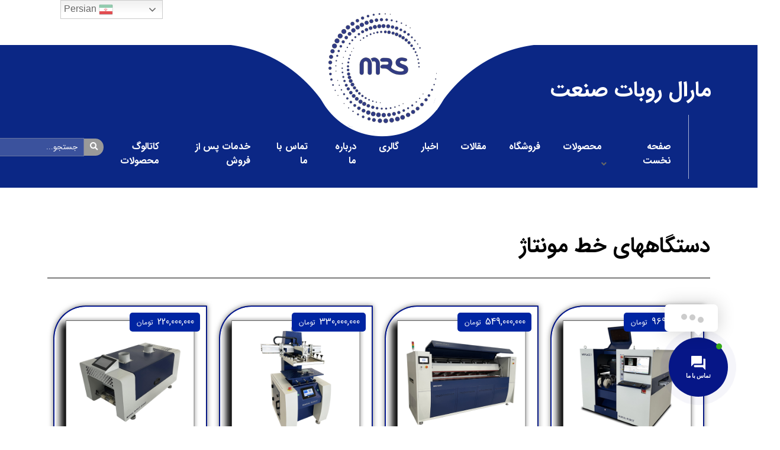

--- FILE ---
content_type: text/html; charset=UTF-8
request_url: https://maralrobot.com/product-tag/coat/
body_size: 32017
content:
<!doctype html>
<html dir="rtl" lang="fa-IR">
<head>
    <meta charset="UTF-8"/>
    <meta name="viewport" content="width=device-width, height=device-height">
    <link rel="profile" href="https://gmpg.org/xfn/11"/>
    <meta name='theme-color' content='#081d7a' /><meta name='robots' content='index, follow, max-image-preview:large, max-snippet:-1, max-video-preview:-1' />
<script>window._wca = window._wca || [];</script>

	<!-- This site is optimized with the Yoast SEO Premium plugin v23.6 (Yoast SEO v26.6) - https://yoast.com/wordpress/plugins/seo/ -->
	<title>بایگانی‌های کت - مارال روبات صنعت</title>
	<link rel="canonical" href="https://maralrobot.com/product-tag/coat/" />
	<meta property="og:locale" content="fa_IR" />
	<meta property="og:type" content="article" />
	<meta property="og:title" content="بایگانی‌های کت" />
	<meta property="og:url" content="https://maralrobot.com/product-tag/coat/" />
	<meta property="og:site_name" content="مارال روبات صنعت" />
	<meta property="og:image" content="https://maralrobot.com/wp-content/uploads/2025/11/pap.png" />
	<meta property="og:image:width" content="600" />
	<meta property="og:image:height" content="600" />
	<meta property="og:image:type" content="image/png" />
	<meta name="twitter:card" content="summary_large_image" />
	<script type="application/ld+json" class="yoast-schema-graph">{"@context":"https://schema.org","@graph":[{"@type":"CollectionPage","@id":"https://maralrobot.com/product-tag/coat/","url":"https://maralrobot.com/product-tag/coat/","name":"بایگانی‌های کت - مارال روبات صنعت","isPartOf":{"@id":"https://maralrobot.com/#website"},"breadcrumb":{"@id":"https://maralrobot.com/product-tag/coat/#breadcrumb"},"inLanguage":"fa-IR"},{"@type":"BreadcrumbList","@id":"https://maralrobot.com/product-tag/coat/#breadcrumb","itemListElement":[{"@type":"ListItem","position":1,"name":"خانه","item":"https://maralrobot.com/"},{"@type":"ListItem","position":2,"name":"کت"}]},{"@type":"WebSite","@id":"https://maralrobot.com/#website","url":"https://maralrobot.com/","name":"مارال روبات صنعت","description":"تولید کننده دستگاه های مونتاژ SMD","publisher":{"@id":"https://maralrobot.com/#organization"},"alternateName":"تولید کننده خط کامل دستگاه های مونتاژ SMD","potentialAction":[{"@type":"SearchAction","target":{"@type":"EntryPoint","urlTemplate":"https://maralrobot.com/?s={search_term_string}"},"query-input":{"@type":"PropertyValueSpecification","valueRequired":true,"valueName":"search_term_string"}}],"inLanguage":"fa-IR"},{"@type":"Organization","@id":"https://maralrobot.com/#organization","name":"مارال روبات صنعت","alternateName":"تولید کننده خط کامل دستگاه های مونتاژ SMD","url":"https://maralrobot.com/","logo":{"@type":"ImageObject","inLanguage":"fa-IR","@id":"https://maralrobot.com/#/schema/logo/image/","url":"https://maralrobot.com/wp-content/uploads/2024/11/2024-11-06_084816.jpg","contentUrl":"https://maralrobot.com/wp-content/uploads/2024/11/2024-11-06_084816.jpg","width":318,"height":310,"caption":"مارال روبات صنعت"},"image":{"@id":"https://maralrobot.com/#/schema/logo/image/"}}]}</script>
	<!-- / Yoast SEO Premium plugin. -->


<link rel='dns-prefetch' href='//www.googletagmanager.com' />
<link rel='dns-prefetch' href='//stats.wp.com' />
<link rel='dns-prefetch' href='//use.fontawesome.com' />
<link rel="alternate" type="application/rss+xml" title="مارال روبات صنعت &raquo; خوراک" href="https://maralrobot.com/feed/" />
<link rel="alternate" type="application/rss+xml" title="مارال روبات صنعت &raquo; خوراک دیدگاه‌ها" href="https://maralrobot.com/comments/feed/" />
<link rel="alternate" type="application/rss+xml" title="خوراک مارال روبات صنعت &raquo; کت برچسب" href="https://maralrobot.com/product-tag/coat/feed/" />
<style id='wp-img-auto-sizes-contain-inline-css' type='text/css'>
img:is([sizes=auto i],[sizes^="auto," i]){contain-intrinsic-size:3000px 1500px}
/*# sourceURL=wp-img-auto-sizes-contain-inline-css */
</style>
<style id='wp-emoji-styles-inline-css' type='text/css'>

	img.wp-smiley, img.emoji {
		display: inline !important;
		border: none !important;
		box-shadow: none !important;
		height: 1em !important;
		width: 1em !important;
		margin: 0 0.07em !important;
		vertical-align: -0.1em !important;
		background: none !important;
		padding: 0 !important;
	}
/*# sourceURL=wp-emoji-styles-inline-css */
</style>
<link rel='stylesheet' id='wp-block-library-rtl-css' href='https://maralrobot.com/wp-includes/css/dist/block-library/style-rtl.min.css?ver=6.9' type='text/css' media='all' />
<style id='global-styles-inline-css' type='text/css'>
:root{--wp--preset--aspect-ratio--square: 1;--wp--preset--aspect-ratio--4-3: 4/3;--wp--preset--aspect-ratio--3-4: 3/4;--wp--preset--aspect-ratio--3-2: 3/2;--wp--preset--aspect-ratio--2-3: 2/3;--wp--preset--aspect-ratio--16-9: 16/9;--wp--preset--aspect-ratio--9-16: 9/16;--wp--preset--color--black: #000000;--wp--preset--color--cyan-bluish-gray: #abb8c3;--wp--preset--color--white: #ffffff;--wp--preset--color--pale-pink: #f78da7;--wp--preset--color--vivid-red: #cf2e2e;--wp--preset--color--luminous-vivid-orange: #ff6900;--wp--preset--color--luminous-vivid-amber: #fcb900;--wp--preset--color--light-green-cyan: #7bdcb5;--wp--preset--color--vivid-green-cyan: #00d084;--wp--preset--color--pale-cyan-blue: #8ed1fc;--wp--preset--color--vivid-cyan-blue: #0693e3;--wp--preset--color--vivid-purple: #9b51e0;--wp--preset--gradient--vivid-cyan-blue-to-vivid-purple: linear-gradient(135deg,rgb(6,147,227) 0%,rgb(155,81,224) 100%);--wp--preset--gradient--light-green-cyan-to-vivid-green-cyan: linear-gradient(135deg,rgb(122,220,180) 0%,rgb(0,208,130) 100%);--wp--preset--gradient--luminous-vivid-amber-to-luminous-vivid-orange: linear-gradient(135deg,rgb(252,185,0) 0%,rgb(255,105,0) 100%);--wp--preset--gradient--luminous-vivid-orange-to-vivid-red: linear-gradient(135deg,rgb(255,105,0) 0%,rgb(207,46,46) 100%);--wp--preset--gradient--very-light-gray-to-cyan-bluish-gray: linear-gradient(135deg,rgb(238,238,238) 0%,rgb(169,184,195) 100%);--wp--preset--gradient--cool-to-warm-spectrum: linear-gradient(135deg,rgb(74,234,220) 0%,rgb(151,120,209) 20%,rgb(207,42,186) 40%,rgb(238,44,130) 60%,rgb(251,105,98) 80%,rgb(254,248,76) 100%);--wp--preset--gradient--blush-light-purple: linear-gradient(135deg,rgb(255,206,236) 0%,rgb(152,150,240) 100%);--wp--preset--gradient--blush-bordeaux: linear-gradient(135deg,rgb(254,205,165) 0%,rgb(254,45,45) 50%,rgb(107,0,62) 100%);--wp--preset--gradient--luminous-dusk: linear-gradient(135deg,rgb(255,203,112) 0%,rgb(199,81,192) 50%,rgb(65,88,208) 100%);--wp--preset--gradient--pale-ocean: linear-gradient(135deg,rgb(255,245,203) 0%,rgb(182,227,212) 50%,rgb(51,167,181) 100%);--wp--preset--gradient--electric-grass: linear-gradient(135deg,rgb(202,248,128) 0%,rgb(113,206,126) 100%);--wp--preset--gradient--midnight: linear-gradient(135deg,rgb(2,3,129) 0%,rgb(40,116,252) 100%);--wp--preset--font-size--small: 13px;--wp--preset--font-size--medium: 20px;--wp--preset--font-size--large: 36px;--wp--preset--font-size--x-large: 42px;--wp--preset--spacing--20: 0.44rem;--wp--preset--spacing--30: 0.67rem;--wp--preset--spacing--40: 1rem;--wp--preset--spacing--50: 1.5rem;--wp--preset--spacing--60: 2.25rem;--wp--preset--spacing--70: 3.38rem;--wp--preset--spacing--80: 5.06rem;--wp--preset--shadow--natural: 6px 6px 9px rgba(0, 0, 0, 0.2);--wp--preset--shadow--deep: 12px 12px 50px rgba(0, 0, 0, 0.4);--wp--preset--shadow--sharp: 6px 6px 0px rgba(0, 0, 0, 0.2);--wp--preset--shadow--outlined: 6px 6px 0px -3px rgb(255, 255, 255), 6px 6px rgb(0, 0, 0);--wp--preset--shadow--crisp: 6px 6px 0px rgb(0, 0, 0);}:where(.is-layout-flex){gap: 0.5em;}:where(.is-layout-grid){gap: 0.5em;}body .is-layout-flex{display: flex;}.is-layout-flex{flex-wrap: wrap;align-items: center;}.is-layout-flex > :is(*, div){margin: 0;}body .is-layout-grid{display: grid;}.is-layout-grid > :is(*, div){margin: 0;}:where(.wp-block-columns.is-layout-flex){gap: 2em;}:where(.wp-block-columns.is-layout-grid){gap: 2em;}:where(.wp-block-post-template.is-layout-flex){gap: 1.25em;}:where(.wp-block-post-template.is-layout-grid){gap: 1.25em;}.has-black-color{color: var(--wp--preset--color--black) !important;}.has-cyan-bluish-gray-color{color: var(--wp--preset--color--cyan-bluish-gray) !important;}.has-white-color{color: var(--wp--preset--color--white) !important;}.has-pale-pink-color{color: var(--wp--preset--color--pale-pink) !important;}.has-vivid-red-color{color: var(--wp--preset--color--vivid-red) !important;}.has-luminous-vivid-orange-color{color: var(--wp--preset--color--luminous-vivid-orange) !important;}.has-luminous-vivid-amber-color{color: var(--wp--preset--color--luminous-vivid-amber) !important;}.has-light-green-cyan-color{color: var(--wp--preset--color--light-green-cyan) !important;}.has-vivid-green-cyan-color{color: var(--wp--preset--color--vivid-green-cyan) !important;}.has-pale-cyan-blue-color{color: var(--wp--preset--color--pale-cyan-blue) !important;}.has-vivid-cyan-blue-color{color: var(--wp--preset--color--vivid-cyan-blue) !important;}.has-vivid-purple-color{color: var(--wp--preset--color--vivid-purple) !important;}.has-black-background-color{background-color: var(--wp--preset--color--black) !important;}.has-cyan-bluish-gray-background-color{background-color: var(--wp--preset--color--cyan-bluish-gray) !important;}.has-white-background-color{background-color: var(--wp--preset--color--white) !important;}.has-pale-pink-background-color{background-color: var(--wp--preset--color--pale-pink) !important;}.has-vivid-red-background-color{background-color: var(--wp--preset--color--vivid-red) !important;}.has-luminous-vivid-orange-background-color{background-color: var(--wp--preset--color--luminous-vivid-orange) !important;}.has-luminous-vivid-amber-background-color{background-color: var(--wp--preset--color--luminous-vivid-amber) !important;}.has-light-green-cyan-background-color{background-color: var(--wp--preset--color--light-green-cyan) !important;}.has-vivid-green-cyan-background-color{background-color: var(--wp--preset--color--vivid-green-cyan) !important;}.has-pale-cyan-blue-background-color{background-color: var(--wp--preset--color--pale-cyan-blue) !important;}.has-vivid-cyan-blue-background-color{background-color: var(--wp--preset--color--vivid-cyan-blue) !important;}.has-vivid-purple-background-color{background-color: var(--wp--preset--color--vivid-purple) !important;}.has-black-border-color{border-color: var(--wp--preset--color--black) !important;}.has-cyan-bluish-gray-border-color{border-color: var(--wp--preset--color--cyan-bluish-gray) !important;}.has-white-border-color{border-color: var(--wp--preset--color--white) !important;}.has-pale-pink-border-color{border-color: var(--wp--preset--color--pale-pink) !important;}.has-vivid-red-border-color{border-color: var(--wp--preset--color--vivid-red) !important;}.has-luminous-vivid-orange-border-color{border-color: var(--wp--preset--color--luminous-vivid-orange) !important;}.has-luminous-vivid-amber-border-color{border-color: var(--wp--preset--color--luminous-vivid-amber) !important;}.has-light-green-cyan-border-color{border-color: var(--wp--preset--color--light-green-cyan) !important;}.has-vivid-green-cyan-border-color{border-color: var(--wp--preset--color--vivid-green-cyan) !important;}.has-pale-cyan-blue-border-color{border-color: var(--wp--preset--color--pale-cyan-blue) !important;}.has-vivid-cyan-blue-border-color{border-color: var(--wp--preset--color--vivid-cyan-blue) !important;}.has-vivid-purple-border-color{border-color: var(--wp--preset--color--vivid-purple) !important;}.has-vivid-cyan-blue-to-vivid-purple-gradient-background{background: var(--wp--preset--gradient--vivid-cyan-blue-to-vivid-purple) !important;}.has-light-green-cyan-to-vivid-green-cyan-gradient-background{background: var(--wp--preset--gradient--light-green-cyan-to-vivid-green-cyan) !important;}.has-luminous-vivid-amber-to-luminous-vivid-orange-gradient-background{background: var(--wp--preset--gradient--luminous-vivid-amber-to-luminous-vivid-orange) !important;}.has-luminous-vivid-orange-to-vivid-red-gradient-background{background: var(--wp--preset--gradient--luminous-vivid-orange-to-vivid-red) !important;}.has-very-light-gray-to-cyan-bluish-gray-gradient-background{background: var(--wp--preset--gradient--very-light-gray-to-cyan-bluish-gray) !important;}.has-cool-to-warm-spectrum-gradient-background{background: var(--wp--preset--gradient--cool-to-warm-spectrum) !important;}.has-blush-light-purple-gradient-background{background: var(--wp--preset--gradient--blush-light-purple) !important;}.has-blush-bordeaux-gradient-background{background: var(--wp--preset--gradient--blush-bordeaux) !important;}.has-luminous-dusk-gradient-background{background: var(--wp--preset--gradient--luminous-dusk) !important;}.has-pale-ocean-gradient-background{background: var(--wp--preset--gradient--pale-ocean) !important;}.has-electric-grass-gradient-background{background: var(--wp--preset--gradient--electric-grass) !important;}.has-midnight-gradient-background{background: var(--wp--preset--gradient--midnight) !important;}.has-small-font-size{font-size: var(--wp--preset--font-size--small) !important;}.has-medium-font-size{font-size: var(--wp--preset--font-size--medium) !important;}.has-large-font-size{font-size: var(--wp--preset--font-size--large) !important;}.has-x-large-font-size{font-size: var(--wp--preset--font-size--x-large) !important;}
/*# sourceURL=global-styles-inline-css */
</style>

<style id='classic-theme-styles-inline-css' type='text/css'>
/*! This file is auto-generated */
.wp-block-button__link{color:#fff;background-color:#32373c;border-radius:9999px;box-shadow:none;text-decoration:none;padding:calc(.667em + 2px) calc(1.333em + 2px);font-size:1.125em}.wp-block-file__button{background:#32373c;color:#fff;text-decoration:none}
/*# sourceURL=/wp-includes/css/classic-themes.min.css */
</style>
<link rel='stylesheet' id='contact-form-7-css' href='https://maralrobot.com/wp-content/plugins/contact-form-7/includes/css/styles.css?ver=6.1.4' type='text/css' media='all' />
<link rel='stylesheet' id='contact-form-7-rtl-css' href='https://maralrobot.com/wp-content/plugins/contact-form-7/includes/css/styles-rtl.css?ver=6.1.4' type='text/css' media='all' />
<link rel='stylesheet' id='woocommerce-layout-rtl-css' href='https://maralrobot.com/wp-content/plugins/woocommerce/assets/css/woocommerce-layout-rtl.css?ver=10.4.3' type='text/css' media='all' />
<style id='woocommerce-layout-inline-css' type='text/css'>

	.infinite-scroll .woocommerce-pagination {
		display: none;
	}
/*# sourceURL=woocommerce-layout-inline-css */
</style>
<link rel='stylesheet' id='woocommerce-smallscreen-rtl-css' href='https://maralrobot.com/wp-content/plugins/woocommerce/assets/css/woocommerce-smallscreen-rtl.css?ver=10.4.3' type='text/css' media='only screen and (max-width: 768px)' />
<link rel='stylesheet' id='woocommerce-general-rtl-css' href='https://maralrobot.com/wp-content/plugins/woocommerce/assets/css/woocommerce-rtl.css?ver=10.4.3' type='text/css' media='all' />
<style id='woocommerce-inline-inline-css' type='text/css'>
.woocommerce form .form-row .required { visibility: visible; }
/*# sourceURL=woocommerce-inline-inline-css */
</style>
<link rel='stylesheet' id='contactus.css-css' href='https://maralrobot.com/wp-content/plugins/ar-contactus/res/css/contactus.min.css?ver=2.2.7' type='text/css' media='all' />
<link rel='stylesheet' id='contactus.generated.desktop.css-css' href='https://maralrobot.com/wp-content/plugins/ar-contactus/res/css/generated-desktop.css?ver=1766556910' type='text/css' media='all' />
<link rel='stylesheet' id='contactus.fa.css-css' href='https://use.fontawesome.com/releases/v5.8.1/css/all.css?ver=2.2.7' type='text/css' media='all' />
<link rel='stylesheet' id='karauos-style-css' href='https://maralrobot.com/wp-content/themes/karauos/style.css?ver=6.9' type='text/css' media='all' />
<link rel='stylesheet' id='elementor-frontend-css' href='https://maralrobot.com/wp-content/plugins/elementor/assets/css/frontend-rtl.min.css?ver=3.33.0' type='text/css' media='all' />
<link rel='stylesheet' id='elementor-post-10228-css' href='https://maralrobot.com/wp-content/uploads/elementor/css/post-10228.css?ver=1768520726' type='text/css' media='all' />
<link rel='stylesheet' id='elementor-post-10248-css' href='https://maralrobot.com/wp-content/uploads/elementor/css/post-10248.css?ver=1768520726' type='text/css' media='all' />
<link rel='stylesheet' id='elementor-post-10266-css' href='https://maralrobot.com/wp-content/uploads/elementor/css/post-10266.css?ver=1768558832' type='text/css' media='all' />
<link rel='stylesheet' id='elementor-post-13191-css' href='https://maralrobot.com/wp-content/uploads/elementor/css/post-13191.css?ver=1768528486' type='text/css' media='all' />
<link rel='stylesheet' id='tmt-custom-css' href='https://maralrobot.com/wp-content/uploads/tmt/custom-style.css' type='text/css' media='all' />
<script type="text/javascript" id="woocommerce-google-analytics-integration-gtag-js-after">
/* <![CDATA[ */
/* Google Analytics for WooCommerce (gtag.js) */
					window.dataLayer = window.dataLayer || [];
					function gtag(){dataLayer.push(arguments);}
					// Set up default consent state.
					for ( const mode of [{"analytics_storage":"denied","ad_storage":"denied","ad_user_data":"denied","ad_personalization":"denied","region":["AT","BE","BG","HR","CY","CZ","DK","EE","FI","FR","DE","GR","HU","IS","IE","IT","LV","LI","LT","LU","MT","NL","NO","PL","PT","RO","SK","SI","ES","SE","GB","CH"]}] || [] ) {
						gtag( "consent", "default", { "wait_for_update": 500, ...mode } );
					}
					gtag("js", new Date());
					gtag("set", "developer_id.dOGY3NW", true);
					gtag("config", "G-QY37B2RM1R", {"track_404":true,"allow_google_signals":true,"logged_in":false,"linker":{"domains":[],"allow_incoming":false},"custom_map":{"dimension1":"logged_in"}});
//# sourceURL=woocommerce-google-analytics-integration-gtag-js-after
/* ]]> */
</script>
<script type="text/javascript" id="real3d-flipbook-global-js-extra">
/* <![CDATA[ */
var flipbookOptions_global = {"pages":[],"pdfUrl":"","printPdfUrl":"","tableOfContent":[],"id":"","bookId":"","date":"","lightboxThumbnailUrl":"","mode":"normal","viewMode":"webgl","pageTextureSize":"3000","pageTextureSizeSmall":"1500","pageTextureSizeMobile":"","pageTextureSizeMobileSmall":"1000","minPixelRatio":"1","pdfTextLayer":"true","zoomMin":"0.9","zoomStep":"2","zoomSize":"","zoomReset":"false","doubleClickZoom":"true","pageDrag":"true","singlePageMode":"false","pageFlipDuration":"1","sound":"true","startPage":"1","pageNumberOffset":"0","deeplinking":{"enabled":"false","prefix":""},"responsiveView":"true","responsiveViewTreshold":"768","responsiveViewRatio":"1","cover":"true","backCover":"true","scaleCover":"false","pageCaptions":"false","height":"400","responsiveHeight":"true","containerRatio":"","thumbnailsOnStart":"false","contentOnStart":"false","searchOnStart":"","searchResultsThumbs":"false","tableOfContentCloseOnClick":"true","thumbsCloseOnClick":"true","autoplayOnStart":"false","autoplayInterval":"3000","autoplayLoop":"true","autoplayStartPage":"1","rightToLeft":"false","pageWidth":"","pageHeight":"","thumbSize":"130","logoImg":"","logoUrl":"","logoUrlTarget":"","logoCSS":"position:absolute;left:0;top:0;","menuSelector":"","zIndex":"auto","preloaderText":"","googleAnalyticsTrackingCode":"","pdfBrowserViewerIfIE":"false","modeMobile":"","viewModeMobile":"","aspectMobile":"","aspectRatioMobile":"0.71","singlePageModeIfMobile":"false","logoHideOnMobile":"false","mobile":{"thumbnailsOnStart":"false","contentOnStart":"false","pagesInMemory":"6","bitmapResizeHeight":"","bitmapResizeQuality":"","currentPage":{"enabled":"false"},"pdfUrl":""},"lightboxCssClass":"","lightboxLink":"","lightboxLinkNewWindow":"true","lightboxBackground":"rgb(81, 85, 88)","lightboxBackgroundPattern":"","lightboxBackgroundImage":"","lightboxContainerCSS":"display:inline-block;padding:10px;","lightboxThumbnailHeight":"300","lightboxThumbnailUrlCSS":"display:block;","lightboxThumbnailInfo":"false","lightboxThumbnailInfoText":"","lightboxThumbnailInfoCSS":"top: 0;  width: 100%; height: 100%; font-size: 16px; color: #000; background: rgba(255,255,255,.8); ","showTitle":"false","showDate":"false","hideThumbnail":"false","lightboxText":"","lightboxTextCSS":"display:block;","lightboxTextPosition":"top","lightBoxOpened":"false","lightBoxFullscreen":"false","lightboxStartPage":"","lightboxMarginV":"0","lightboxMarginH":"0","lights":"true","lightPositionX":"0","lightPositionY":"150","lightPositionZ":"1400","lightIntensity":"0.6","shadows":"true","shadowMapSize":"2048","shadowOpacity":"0.2","shadowDistance":"15","pageHardness":"2","coverHardness":"2","pageRoughness":"1","pageMetalness":"0","pageSegmentsW":"6","pageSegmentsH":"1","pagesInMemory":"20","bitmapResizeHeight":"","bitmapResizeQuality":"","pageMiddleShadowSize":"4","pageMiddleShadowColorL":"#7F7F7F","pageMiddleShadowColorR":"#AAAAAA","antialias":"false","pan":"0","tilt":"0","rotateCameraOnMouseDrag":"true","panMax":"20","panMin":"-20","tiltMax":"0","tiltMin":"0","currentPage":{"enabled":"true","title":"Current page","hAlign":"left","vAlign":"top"},"btnAutoplay":{"enabled":"true","title":"Autoplay"},"btnNext":{"enabled":"true","title":"Next Page"},"btnLast":{"enabled":"false","title":"Last Page"},"btnPrev":{"enabled":"true","title":"Previous Page"},"btnFirst":{"enabled":"false","title":"First Page"},"btnZoomIn":{"enabled":"true","title":"Zoom in"},"btnZoomOut":{"enabled":"true","title":"Zoom out"},"btnToc":{"enabled":"true","title":"Table of Contents"},"btnThumbs":{"enabled":"true","title":"Pages"},"btnShare":{"enabled":"true","title":"Share"},"btnNotes":{"enabled":"false","title":"Notes"},"btnDownloadPages":{"enabled":"false","url":"","title":"Download pages"},"btnDownloadPdf":{"enabled":"true","url":"","title":"Download PDF","forceDownload":"true","openInNewWindow":"true"},"btnSound":{"enabled":"true","title":"Sound"},"btnExpand":{"enabled":"true","title":"Toggle fullscreen"},"btnSingle":{"enabled":"true","title":"Toggle single page"},"btnSearch":{"enabled":"false","title":"Search"},"search":{"enabled":"false","title":"Search"},"btnBookmark":{"enabled":"false","title":"Bookmark"},"btnPrint":{"enabled":"true","title":"Print"},"btnTools":{"enabled":"true","title":"Tools"},"btnClose":{"enabled":"true","title":"Close"},"whatsapp":{"enabled":"true"},"twitter":{"enabled":"true"},"facebook":{"enabled":"true"},"pinterest":{"enabled":"true"},"email":{"enabled":"true"},"linkedin":{"enabled":"true"},"digg":{"enabled":"false"},"reddit":{"enabled":"false"},"shareUrl":"","shareTitle":"","shareImage":"","layout":"1","icons":"FontAwesome","skin":"light","useFontAwesome5":"true","sideNavigationButtons":"true","menuNavigationButtons":"false","backgroundColor":"rgb(81, 85, 88)","backgroundPattern":"","backgroundImage":"","backgroundTransparent":"false","menuBackground":"","menuShadow":"","menuMargin":"0","menuPadding":"0","menuOverBook":"false","menuFloating":"false","menuTransparent":"false","menu2Background":"","menu2Shadow":"","menu2Margin":"0","menu2Padding":"0","menu2OverBook":"true","menu2Floating":"false","menu2Transparent":"true","skinColor":"","skinBackground":"","hideMenu":"false","menuAlignHorizontal":"center","btnColor":"","btnColorHover":"","btnBackground":"none","btnRadius":"0","btnMargin":"0","btnSize":"18","btnPaddingV":"10","btnPaddingH":"10","btnShadow":"","btnTextShadow":"","btnBorder":"","arrowColor":"#fff","arrowColorHover":"#fff","arrowBackground":"rgba(0,0,0,0)","arrowBackgroundHover":"rgba(0, 0, 0, .15)","arrowRadius":"4","arrowMargin":"4","arrowSize":"40","arrowPadding":"10","arrowTextShadow":"0px 0px 1px rgba(0, 0, 0, 1)","arrowBorder":"","closeBtnColorHover":"#FFF","closeBtnBackground":"rgba(0,0,0,.4)","closeBtnRadius":"0","closeBtnMargin":"0","closeBtnSize":"20","closeBtnPadding":"5","closeBtnTextShadow":"","closeBtnBorder":"","floatingBtnColor":"","floatingBtnColorHover":"","floatingBtnBackground":"","floatingBtnBackgroundHover":"","floatingBtnRadius":"","floatingBtnMargin":"","floatingBtnSize":"","floatingBtnPadding":"","floatingBtnShadow":"","floatingBtnTextShadow":"","floatingBtnBorder":"","currentPageMarginV":"5","currentPageMarginH":"5","arrowsAlwaysEnabledForNavigation":"true","arrowsDisabledNotFullscreen":"true","touchSwipeEnabled":"true","fitToWidth":"false","rightClickEnabled":"true","linkColor":"rgba(0, 0, 0, 0)","linkColorHover":"rgba(255, 255, 0, 1)","linkOpacity":"0.4","linkTarget":"_blank","pdfAutoLinks":"false","disableRange":"false","strings":{"print":"Print","printLeftPage":"Print left page","printRightPage":"Print right page","printCurrentPage":"Print current page","printAllPages":"Print all pages","download":"Download","downloadLeftPage":"Download left page","downloadRightPage":"Download right page","downloadCurrentPage":"Download current page","downloadAllPages":"Download all pages","bookmarks":"Bookmarks","bookmarkLeftPage":"Bookmark left page","bookmarkRightPage":"Bookmark right page","bookmarkCurrentPage":"Bookmark current page","search":"Search","findInDocument":"Find in document","pagesFoundContaining":"pages found containing","noMatches":"No matches","matchesFound":"matches found","page":"Page","matches":"matches","thumbnails":"Thumbnails","tableOfContent":"Table of Contents","share":"Share","pressEscToClose":"Press ESC to close","password":"Password","addNote":"Add note","typeInYourNote":"Type in your note..."},"access":"free","backgroundMusic":"","cornerCurl":"false","pdfTools":{"pageHeight":1500,"thumbHeight":200,"quality":0.80000000000000004,"textLayer":"true","autoConvert":"true"},"slug":"","convertPDFLinks":"true","convertPDFLinksWithClass":"","convertPDFLinksWithoutClass":"","overridePDFEmbedder":"true","overrideDflip":"true","overrideWonderPDFEmbed":"true","override3DFlipBook":"true","overridePDFjsViewer":"true","resumeReading":"false","previewPages":"","previewMode":""};
//# sourceURL=real3d-flipbook-global-js-extra
/* ]]> */
</script>
<script type="text/javascript" src="https://maralrobot.com/wp-includes/js/jquery/jquery.min.js?ver=3.7.1" id="jquery-core-js"></script>
<script type="text/javascript" src="https://maralrobot.com/wp-includes/js/jquery/jquery-migrate.min.js?ver=3.4.1" id="jquery-migrate-js"></script>
<script type="text/javascript" src="https://maralrobot.com/wp-content/plugins/woocommerce/assets/js/jquery-blockui/jquery.blockUI.min.js?ver=2.7.0-wc.10.4.3" id="wc-jquery-blockui-js" data-wp-strategy="defer"></script>
<script type="text/javascript" id="wc-add-to-cart-js-extra">
/* <![CDATA[ */
var wc_add_to_cart_params = {"ajax_url":"/wp-admin/admin-ajax.php","wc_ajax_url":"/?wc-ajax=%%endpoint%%","i18n_view_cart":"\u0645\u0634\u0627\u0647\u062f\u0647 \u0633\u0628\u062f \u062e\u0631\u06cc\u062f","cart_url":"https://maralrobot.com","is_cart":"","cart_redirect_after_add":"no"};
//# sourceURL=wc-add-to-cart-js-extra
/* ]]> */
</script>
<script type="text/javascript" src="https://maralrobot.com/wp-content/plugins/woocommerce/assets/js/frontend/add-to-cart.min.js?ver=10.4.3" id="wc-add-to-cart-js" data-wp-strategy="defer"></script>
<script type="text/javascript" src="https://maralrobot.com/wp-content/plugins/woocommerce/assets/js/js-cookie/js.cookie.min.js?ver=2.1.4-wc.10.4.3" id="wc-js-cookie-js" defer="defer" data-wp-strategy="defer"></script>
<script type="text/javascript" id="woocommerce-js-extra">
/* <![CDATA[ */
var woocommerce_params = {"ajax_url":"/wp-admin/admin-ajax.php","wc_ajax_url":"/?wc-ajax=%%endpoint%%","i18n_password_show":"\u0646\u0645\u0627\u06cc\u0634 \u0631\u0645\u0632 \u0639\u0628\u0648\u0631","i18n_password_hide":"\u0645\u062e\u0641\u06cc\u200c\u0633\u0627\u0632\u06cc \u0631\u0645\u0632 \u0639\u0628\u0648\u0631"};
//# sourceURL=woocommerce-js-extra
/* ]]> */
</script>
<script type="text/javascript" src="https://maralrobot.com/wp-content/plugins/woocommerce/assets/js/frontend/woocommerce.min.js?ver=10.4.3" id="woocommerce-js" defer="defer" data-wp-strategy="defer"></script>
<script type="text/javascript" id="contactus-js-extra">
/* <![CDATA[ */
var arCUVars = {"url":"https://maralrobot.com/wp-admin/admin-ajax.php","version":"2.2.7","_wpnonce":"\u003Cinput type=\"hidden\" id=\"_wpnonce\" name=\"_wpnonce\" value=\"b98d3633a7\" /\u003E\u003Cinput type=\"hidden\" name=\"_wp_http_referer\" value=\"/product-tag/coat/\" /\u003E"};
//# sourceURL=contactus-js-extra
/* ]]> */
</script>
<script type="text/javascript" src="https://maralrobot.com/wp-content/plugins/ar-contactus/res/js/contactus.min.js?ver=2.2.7" id="contactus-js"></script>
<script type="text/javascript" src="https://maralrobot.com/wp-content/plugins/ar-contactus/res/js/scripts.js?ver=2.2.7" id="contactus.scripts-js"></script>
<script type="text/javascript" src="https://maralrobot.com/wp-content/plugins/js_composer/assets/js/vendors/woocommerce-add-to-cart.js?ver=7.2" id="vc_woocommerce-add-to-cart-js-js"></script>
<script type="text/javascript" src="https://stats.wp.com/s-202604.js" id="woocommerce-analytics-js" defer="defer" data-wp-strategy="defer"></script>
<script></script><link rel="https://api.w.org/" href="https://maralrobot.com/wp-json/" /><link rel="alternate" title="JSON" type="application/json" href="https://maralrobot.com/wp-json/wp/v2/product_tag/74" /><link rel="EditURI" type="application/rsd+xml" title="RSD" href="https://maralrobot.com/xmlrpc.php?rsd" />
<meta name="generator" content="WordPress 6.9" />
<meta name="generator" content="WooCommerce 10.4.3" />
	<style>img#wpstats{display:none}</style>
		<!-- Analytics by WP Statistics - https://wp-statistics.com -->
	<noscript><style>.woocommerce-product-gallery{ opacity: 1 !important; }</style></noscript>
	<meta name="generator" content="Elementor 3.33.0; features: e_font_icon_svg, additional_custom_breakpoints; settings: css_print_method-external, google_font-enabled, font_display-auto">
			<style>
				.e-con.e-parent:nth-of-type(n+4):not(.e-lazyloaded):not(.e-no-lazyload),
				.e-con.e-parent:nth-of-type(n+4):not(.e-lazyloaded):not(.e-no-lazyload) * {
					background-image: none !important;
				}
				@media screen and (max-height: 1024px) {
					.e-con.e-parent:nth-of-type(n+3):not(.e-lazyloaded):not(.e-no-lazyload),
					.e-con.e-parent:nth-of-type(n+3):not(.e-lazyloaded):not(.e-no-lazyload) * {
						background-image: none !important;
					}
				}
				@media screen and (max-height: 640px) {
					.e-con.e-parent:nth-of-type(n+2):not(.e-lazyloaded):not(.e-no-lazyload),
					.e-con.e-parent:nth-of-type(n+2):not(.e-lazyloaded):not(.e-no-lazyload) * {
						background-image: none !important;
					}
				}
			</style>
			<meta name="generator" content="Powered by WPBakery Page Builder - drag and drop page builder for WordPress."/>
<link rel="icon" href="https://maralrobot.com/wp-content/uploads/2024/11/cropped-logo_1402-32x32.png" sizes="32x32" />
<link rel="icon" href="https://maralrobot.com/wp-content/uploads/2024/11/cropped-logo_1402-192x192.png" sizes="192x192" />
<link rel="apple-touch-icon" href="https://maralrobot.com/wp-content/uploads/2024/11/cropped-logo_1402-180x180.png" />
<meta name="msapplication-TileImage" content="https://maralrobot.com/wp-content/uploads/2024/11/cropped-logo_1402-270x270.png" />
<noscript><style> .wpb_animate_when_almost_visible { opacity: 1; }</style></noscript><link rel='stylesheet' id='wc-blocks-style-rtl-css' href='https://maralrobot.com/wp-content/plugins/woocommerce/assets/client/blocks/wc-blocks-rtl.css?ver=wc-10.4.3' type='text/css' media='all' />
<link rel='stylesheet' id='widget-image-css' href='https://maralrobot.com/wp-content/plugins/elementor/assets/css/widget-image-rtl.min.css?ver=3.33.0' type='text/css' media='all' />
<link rel='stylesheet' id='widget-heading-css' href='https://maralrobot.com/wp-content/plugins/elementor/assets/css/widget-heading-rtl.min.css?ver=3.33.0' type='text/css' media='all' />
<link rel='stylesheet' id='widget-spacer-css' href='https://maralrobot.com/wp-content/plugins/elementor/assets/css/widget-spacer-rtl.min.css?ver=3.33.0' type='text/css' media='all' />
<link rel='stylesheet' id='widget-divider-css' href='https://maralrobot.com/wp-content/plugins/elementor/assets/css/widget-divider-rtl.min.css?ver=3.33.0' type='text/css' media='all' />
<link rel='stylesheet' id='elementor-post-10189-css' href='https://maralrobot.com/wp-content/uploads/elementor/css/post-10189.css?ver=1768520726' type='text/css' media='all' />
<link rel='stylesheet' id='elementor-gf-abeezee-css' href='https://fonts.googleapis.com/css?family=ABeeZee:100,100italic,200,200italic,300,300italic,400,400italic,500,500italic,600,600italic,700,700italic,800,800italic,900,900italic&#038;display=auto' type='text/css' media='all' />
<link rel='stylesheet' id='elementor-gf-robotoslab-css' href='https://fonts.googleapis.com/css?family=Roboto+Slab:100,100italic,200,200italic,300,300italic,400,400italic,500,500italic,600,600italic,700,700italic,800,800italic,900,900italic&#038;display=auto' type='text/css' media='all' />
<link rel='stylesheet' id='elementor-gf-roboto-css' href='https://fonts.googleapis.com/css?family=Roboto:100,100italic,200,200italic,300,300italic,400,400italic,500,500italic,600,600italic,700,700italic,800,800italic,900,900italic&#038;display=auto' type='text/css' media='all' />
</head><body class="rtl archive tax-product_tag term-coat term-74 wp-custom-logo wp-embed-responsive wp-theme-karauos theme-karauos woocommerce woocommerce-page woocommerce-no-js eio-default wpb-js-composer js-comp-ver-7.2 vc_responsive elementor-default elementor-kit-10189">

<header  >		<div data-elementor-type="page" data-elementor-id="10228" class="elementor elementor-10228">
						<section class="elementor-section elementor-top-section elementor-element elementor-element-660f9af1 elementor-section-full_width elementor-section-content-middle elementor-section-height-default elementor-section-height-default" data-id="660f9af1" data-element_type="section" data-settings="{&quot;background_background&quot;:&quot;classic&quot;}">
							<div class="elementor-background-overlay"></div>
							<div class="elementor-container elementor-column-gap-extended">
					<div class="elementor-column elementor-col-100 elementor-top-column elementor-element elementor-element-30bfd043 tmt-hidden-no" data-id="30bfd043" data-element_type="column" data-settings="{&quot;background_background&quot;:&quot;gradient&quot;}">
			<div class="elementor-widget-wrap elementor-element-populated">
						<div class="elementor-element elementor-element-4aa2bb0 elementor-widget__width-inherit elementor-absolute elementor-widget elementor-widget-image" data-id="4aa2bb0" data-element_type="widget" data-settings="{&quot;_position&quot;:&quot;absolute&quot;}" data-widget_type="image.default">
															<img fetchpriority="high" width="570" height="235" src="https://maralrobot.com/wp-content/uploads/2022/08/logo-MRS.png" class="attachment-large size-large wp-image-13221" alt="" srcset="https://maralrobot.com/wp-content/uploads/2022/08/logo-MRS.png 570w, https://maralrobot.com/wp-content/uploads/2022/08/logo-MRS-300x124.png 300w" sizes="(max-width: 570px) 100vw, 570px" />															</div>
					</div>
		</div>
					</div>
		</section>
				<section class="elementor-section elementor-top-section elementor-element elementor-element-13b16cf elementor-section-full_width elementor-section-content-middle elementor-section-height-default elementor-section-height-default" data-id="13b16cf" data-element_type="section" data-settings="{&quot;background_background&quot;:&quot;classic&quot;}">
							<div class="elementor-background-overlay"></div>
							<div class="elementor-container elementor-column-gap-extended">
					<div class="elementor-column elementor-col-33 elementor-top-column elementor-element elementor-element-b1f281f tmt-hidden-no" data-id="b1f281f" data-element_type="column">
			<div class="elementor-widget-wrap elementor-element-populated">
						<div class="elementor-element elementor-element-f2a842f elementor-widget__width-initial elementor-absolute elementor-widget elementor-widget-heading" data-id="f2a842f" data-element_type="widget" data-settings="{&quot;_position&quot;:&quot;absolute&quot;}" data-widget_type="heading.default">
					<h2 class="elementor-heading-title elementor-size-default"><a href="https://maralrobot.com/">مارال روبات صنعت</a></h2>				</div>
					</div>
		</div>
				<div class="elementor-column elementor-col-33 elementor-top-column elementor-element elementor-element-c1cff0a tmt-hidden-no" data-id="c1cff0a" data-element_type="column">
			<div class="elementor-widget-wrap">
							</div>
		</div>
				<div class="elementor-column elementor-col-33 elementor-top-column elementor-element elementor-element-09c4eba tmt-hidden-no" data-id="09c4eba" data-element_type="column">
			<div class="elementor-widget-wrap">
							</div>
		</div>
					</div>
		</section>
				<section class="elementor-section elementor-top-section elementor-element elementor-element-12bd3c6 elementor-section-full_width elementor-section-content-middle elementor-section-height-default elementor-section-height-default" data-id="12bd3c6" data-element_type="section" data-settings="{&quot;background_background&quot;:&quot;classic&quot;}">
							<div class="elementor-background-overlay"></div>
							<div class="elementor-container elementor-column-gap-extended">
					<div class="elementor-column elementor-col-33 elementor-top-column elementor-element elementor-element-00906fd tmt-hidden-no" data-id="00906fd" data-element_type="column">
			<div class="elementor-widget-wrap">
							</div>
		</div>
				<div class="elementor-column elementor-col-33 elementor-top-column elementor-element elementor-element-191612c tmt-hidden-no" data-id="191612c" data-element_type="column">
			<div class="elementor-widget-wrap elementor-element-populated">
						<div class="elementor-element elementor-element-e6160b2 tmt-drop-top tmt-drop2-right responsive-fix open-position-right open-sub-menu-no elementor-widget elementor-widget-tmt-navbar" data-id="e6160b2" data-element_type="widget" data-widget_type="tmt-navbar.default">
				<div class="elementor-widget-container">
					        <div id="tmt-navbar-e6160b2" class="tmt-navbar-wrapper">
        <div class='flex main-bar'><div class='bars'><i class='fas fa-bars'></i></div></div>            <nav class="menu"><ul id="tmt-navmenu" class="main-menu flex tmt-icon-f107"><li id="menu-item-11321" class="menu-item menu-item-type-custom menu-item-object-custom menu-item-home menu-item-11321"><a title="صفحه نخست" href="http://maralrobot.com/">صفحه نخست</a></li>
<li id="menu-item-12178" class="menu-item menu-item-type-custom menu-item-object-custom menu-item-has-children menu-item-12178"><a title="محصولات" href="https://maralrobot.com/products/">محصولات</a>
<ul role="menu" class="nav-dropdown sub-menu">
	<li id="menu-item-12175" class="menu-item menu-item-type-custom menu-item-object-custom menu-item-has-children menu-item-12175 dropdown"><a title="انواع دستگاه مونتاژ برد SMD" href="https://maralrobot.com/%d8%a7%d9%86%d9%88%d8%a7%d8%b9-%d8%af%d8%b3%d8%aa%da%af%d8%a7%d9%87-%d9%85%d9%88%d9%86%d8%aa%d8%a7%da%98-%d8%a8%d8%b1%d8%af-smd/">انواع دستگاه مونتاژ برد SMD</a>
	<ul role="menu" class="nav-dropdown sub-menu">
		<li id="menu-item-12194" class="menu-item menu-item-type-custom menu-item-object-custom menu-item-12194"><a title="دستگاه مونتاژ برد 4 نازل" href="https://maralrobot.com/pick-and-place-4-nozzle/">دستگاه مونتاژ برد 4 نازل</a></li>
		<li id="menu-item-12195" class="menu-item menu-item-type-custom menu-item-object-custom menu-item-12195"><a title="دستگاه مونتاژ برد 8 نازل" href="https://maralrobot.com/pick-and-place-8-nozzle/">دستگاه مونتاژ برد 8 نازل</a></li>
	</ul>
</li>
	<li id="menu-item-12176" class="menu-item menu-item-type-custom menu-item-object-custom menu-item-has-children menu-item-12176 dropdown"><a title="انواع کوره ذوب خمیر قلع" href="https://maralrobot.com/%d8%a7%d9%86%d9%88%d8%a7%d8%b9-%da%a9%d9%88%d8%b1%d9%87-%d8%b0%d9%88%d8%a8-%d8%ae%d9%85%db%8c%d8%b1-%d9%82%d9%84%d8%b9/">انواع کوره ذوب خمیر قلع</a>
	<ul role="menu" class="nav-dropdown sub-menu">
		<li id="menu-item-12184" class="menu-item menu-item-type-custom menu-item-object-custom menu-item-12184"><a title="کوره ذوب خمیر قلع 10 زون" href="https://maralrobot.com/reflow-oven-10-zone/">کوره ذوب خمیر قلع 10 زون</a></li>
		<li id="menu-item-12185" class="menu-item menu-item-type-custom menu-item-object-custom menu-item-12185"><a title="کوره ذوب خمیر قلع رومیزی" href="https://maralrobot.com/desktop-reflow-oven/">کوره ذوب خمیر قلع رومیزی</a></li>
		<li id="menu-item-12192" class="menu-item menu-item-type-custom menu-item-object-custom menu-item-12192"><a title="کوره ذوب خمیر قلع 16 زون" href="https://maralrobot.com/reflow-oven-16-zone/">کوره ذوب خمیر قلع 16 زون</a></li>
	</ul>
</li>
	<li id="menu-item-12177" class="menu-item menu-item-type-custom menu-item-object-custom menu-item-has-children menu-item-12177 dropdown"><a title="انواع پرینتر خمیر قلع" href="https://maralrobot.com/%d8%a7%d9%86%d9%88%d8%a7%d8%b9-%d9%be%d8%b1%db%8c%d9%86%d8%aa%d8%b1-%d8%ae%d9%85%db%8c%d8%b1-%d9%82%d9%84%d8%b9/">انواع پرینتر خمیر قلع</a>
	<ul role="menu" class="nav-dropdown sub-menu">
		<li id="menu-item-8823" class="menu-item menu-item-type-post_type menu-item-object-page menu-item-8823"><a title="پرینتر نیمه اتوماتیک خمیر قلع" href="https://maralrobot.com/semi-automatic-solder-paste-printer/">پرینتر نیمه اتوماتیک خمیر قلع</a></li>
		<li id="menu-item-8822" class="menu-item menu-item-type-post_type menu-item-object-page menu-item-8822"><a title="پرینتر دستی خمیر قلع" href="https://maralrobot.com/manual-solder-paste-printer-2/">پرینتر دستی خمیر قلع</a></li>
	</ul>
</li>
	<li id="menu-item-12641" class="menu-item menu-item-type-custom menu-item-object-custom menu-item-12641"><a title="میکسر خمیر قلع" href="https://maralrobot.com/solder-paste-mixer/">میکسر خمیر قلع</a></li>
	<li id="menu-item-9060" class="menu-item menu-item-type-custom menu-item-object-custom menu-item-has-children menu-item-9060 dropdown"><a title="تجهیزات جانبی" href="https://maralrobot.com/%d8%aa%d8%ac%d9%87%db%8c%d8%b2%d8%a7%d8%aa-%d8%ac%d8%a7%d9%86%d8%a8%db%8c/">تجهیزات جانبی</a>
	<ul role="menu" class="nav-dropdown sub-menu">
		<li id="menu-item-9061" class="menu-item menu-item-type-post_type menu-item-object-page menu-item-9061"><a title="کانوایر" href="https://maralrobot.com/conveyor/">کانوایر</a></li>
		<li id="menu-item-9067" class="menu-item menu-item-type-post_type menu-item-object-page menu-item-9067"><a title="فیدر" href="https://maralrobot.com/feeder-2/">فیدر</a></li>
		<li id="menu-item-9066" class="menu-item menu-item-type-post_type menu-item-object-page menu-item-9066"><a title="نازل دستگاه مونتاژ" href="https://maralrobot.com/nozzle-2/">نازل دستگاه مونتاژ</a></li>
		<li id="menu-item-12725" class="menu-item menu-item-type-custom menu-item-object-custom menu-item-12725"><a title="قفسه برد Pcb Magazine Rock" href="https://maralrobot.com/%d9%82%d9%81%d8%b3%d9%87-%d8%a8%d8%b1%d8%af-pcb-magazine/">قفسه برد Pcb Magazine Rock</a></li>
		<li id="menu-item-12933" class="menu-item menu-item-type-custom menu-item-object-custom menu-item-home menu-item-12933"><a title="قفسه فیدر" href="https://maralrobot.com/">قفسه فیدر</a></li>
	</ul>
</li>
</ul>
</li>
<li id="menu-item-13197" class="menu-item menu-item-type-custom menu-item-object-custom menu-item-13197"><a title="فروشگاه" href="https://maralrobot.com/shop/">فروشگاه</a></li>
<li id="menu-item-10121" class="menu-item menu-item-type-custom menu-item-object-custom menu-item-10121"><a title="مقالات" href="https://maralrobot.com/%d9%85%d9%82%d8%a7%d9%84%d8%a7%d8%aa/">مقالات</a></li>
<li id="menu-item-11554" class="menu-item menu-item-type-custom menu-item-object-custom menu-item-11554"><a title="اخبار" href="https://maralrobot.com/%d8%a7%d8%ae%d8%a8%d8%a7%d8%b1/">اخبار</a></li>
<li id="menu-item-11607" class="menu-item menu-item-type-post_type menu-item-object-page menu-item-11607"><a title="گالری" href="https://maralrobot.com/gallery/">گالری</a></li>
<li id="menu-item-11181" class="menu-item menu-item-type-post_type menu-item-object-page menu-item-11181"><a title="درباره ما" href="https://maralrobot.com/%d8%af%d8%b1%d8%a8%d8%a7%d8%b1%d9%87-%d9%85%d8%a7/">درباره ما</a></li>
<li id="menu-item-8375" class="menu-item menu-item-type-post_type menu-item-object-page menu-item-8375"><a title="تماس با ما" href="https://maralrobot.com/%d8%aa%d9%85%d8%a7%d8%b3-%d8%a8%d8%a7-%d9%85%d8%a7/">تماس با ما</a></li>
<li id="menu-item-8920" class="menu-item menu-item-type-post_type menu-item-object-page menu-item-8920"><a title="خدمات پس از فروش" href="https://maralrobot.com/after-sales-service/">خدمات پس از فروش</a></li>
<li id="menu-item-14259" class="menu-item menu-item-type-post_type menu-item-object-page menu-item-14259"><a title="کاتالوگ محصولات" href="https://maralrobot.com/%da%a9%d8%a7%d8%aa%d8%a7%d9%84%d9%88%da%af_%d9%85%d8%a7%d8%b1%d8%a7%d9%84_%d8%b1%d9%88%d8%a8%d8%a7%d8%aa_%d8%b5%d9%86%d8%b9%d8%aa/">کاتالوگ محصولات</a></li>
</ul></nav>
        </div>
        				</div>
				</div>
					</div>
		</div>
				<div class="elementor-column elementor-col-33 elementor-top-column elementor-element elementor-element-08f975e tmt-hidden-no" data-id="08f975e" data-element_type="column">
			<div class="elementor-widget-wrap elementor-element-populated">
						<div class="elementor-element elementor-element-be80145 elementor-widget elementor-widget-tmt-search-form" data-id="be80145" data-element_type="widget" data-widget_type="tmt-search-form.default">
				<div class="elementor-widget-container">
					        <form class="flex align-items-center justify-content-center search flex-row-reverse" method="get" action="https://maralrobot.com">
            <input type="search" name="s" placeholder="جستجو...">
            <button type="submit">
                <i aria-hidden="true" class="fas fa-search"></i>            </button>
        </form>
        				</div>
				</div>
					</div>
		</div>
					</div>
		</section>
				<section class="elementor-section elementor-top-section elementor-element elementor-element-24a41e9 elementor-section-boxed elementor-section-height-default elementor-section-height-default" data-id="24a41e9" data-element_type="section">
						<div class="elementor-container elementor-column-gap-default">
					<div class="elementor-column elementor-col-100 elementor-top-column elementor-element elementor-element-9d0ccdc tmt-hidden-no" data-id="9d0ccdc" data-element_type="column">
			<div class="elementor-widget-wrap">
							</div>
		</div>
					</div>
		</section>
				</div>
		</header>		<div data-elementor-type="page" data-elementor-id="13191" class="elementor elementor-13191">
						<section class="elementor-section elementor-top-section elementor-element elementor-element-39ec328 elementor-section-boxed elementor-section-height-default elementor-section-height-default" data-id="39ec328" data-element_type="section">
						<div class="elementor-container elementor-column-gap-default">
					<div class="elementor-column elementor-col-100 elementor-top-column elementor-element elementor-element-5be9698 tmt-hidden-no" data-id="5be9698" data-element_type="column">
			<div class="elementor-widget-wrap elementor-element-populated">
						<div class="elementor-element elementor-element-a63c461 elementor-widget elementor-widget-spacer" data-id="a63c461" data-element_type="widget" data-widget_type="spacer.default">
							<div class="elementor-spacer">
			<div class="elementor-spacer-inner"></div>
		</div>
						</div>
					</div>
		</div>
					</div>
		</section>
				<section class="elementor-section elementor-top-section elementor-element elementor-element-dd1f610 elementor-section-boxed elementor-section-height-default elementor-section-height-default" data-id="dd1f610" data-element_type="section">
						<div class="elementor-container elementor-column-gap-default">
					<div class="elementor-column elementor-col-100 elementor-top-column elementor-element elementor-element-c6ed4bb tmt-hidden-no" data-id="c6ed4bb" data-element_type="column">
			<div class="elementor-widget-wrap elementor-element-populated">
						<div class="elementor-element elementor-element-71b307b elementor-widget elementor-widget-heading" data-id="71b307b" data-element_type="widget" data-widget_type="heading.default">
					<h2 class="elementor-heading-title elementor-size-default">دستگاههای خط مونتاژ </h2>				</div>
					</div>
		</div>
					</div>
		</section>
				<section class="elementor-section elementor-top-section elementor-element elementor-element-d7fe088 elementor-section-boxed elementor-section-height-default elementor-section-height-default" data-id="d7fe088" data-element_type="section">
						<div class="elementor-container elementor-column-gap-default">
					<div class="elementor-column elementor-col-100 elementor-top-column elementor-element elementor-element-c728eac tmt-hidden-no" data-id="c728eac" data-element_type="column">
			<div class="elementor-widget-wrap elementor-element-populated">
						<div class="elementor-element elementor-element-9000969 elementor-widget-divider--view-line elementor-widget elementor-widget-divider" data-id="9000969" data-element_type="widget" data-widget_type="divider.default">
							<div class="elementor-divider">
			<span class="elementor-divider-separator">
						</span>
		</div>
						</div>
					</div>
		</div>
					</div>
		</section>
				<section class="elementor-section elementor-top-section elementor-element elementor-element-7a5c8b5 elementor-section-boxed elementor-section-height-default elementor-section-height-default" data-id="7a5c8b5" data-element_type="section">
						<div class="elementor-container elementor-column-gap-default">
					<div class="elementor-column elementor-col-100 elementor-top-column elementor-element elementor-element-8c8cc9b tmt-hidden-no" data-id="8c8cc9b" data-element_type="column">
			<div class="elementor-widget-wrap">
							</div>
		</div>
					</div>
		</section>
				<section class="elementor-section elementor-top-section elementor-element elementor-element-5a4d809 elementor-section-boxed elementor-section-height-default elementor-section-height-default" data-id="5a4d809" data-element_type="section">
						<div class="elementor-container elementor-column-gap-default">
					<div class="elementor-column elementor-col-100 elementor-top-column elementor-element elementor-element-5f47963 tmt-hidden-no" data-id="5f47963" data-element_type="column">
			<div class="elementor-widget-wrap elementor-element-populated">
						<div class="elementor-element elementor-element-01482de img-switch-yes elementor-widget elementor-widget-themento-product-classic" data-id="01482de" data-element_type="widget" data-widget_type="themento-product-classic.default">
				<div class="elementor-widget-container">
					<div class='woocommerce'><ul class='products flex flex-wrap cols-4'>                        <li class="product type-product post-13895 status-publish first instock product_cat-408 product_tag-__ product_tag-__smd product_tag-_pick_and_place product_tag-___smd product_tag-___ has-post-thumbnail shipping-taxable purchasable product-type-simple">
                            <div class="tmt-product-item">
                            <a href='https://maralrobot.com/product/%d8%af%d8%b3%d8%aa%da%af%d8%a7%d9%87-%d9%85%d9%88%d9%86%d8%aa%d8%a7%da%98-%d8%a8%d8%b1%d8%af-smd/'><img width="300" height="300" src="https://maralrobot.com/wp-content/uploads/2025/11/pap-300x300.png" class="attachment-woocommerce_thumbnail size-woocommerce_thumbnail" alt="دستگاه مونتاژ بردsmd" decoding="async" srcset="https://maralrobot.com/wp-content/uploads/2025/11/pap-300x300.png 300w, https://maralrobot.com/wp-content/uploads/2025/11/pap-150x150.png 150w, https://maralrobot.com/wp-content/uploads/2025/11/pap-100x100.png 100w, https://maralrobot.com/wp-content/uploads/2025/11/pap.png 600w" sizes="(max-width: 300px) 100vw, 300px" /><div class='switch-image'><img width="600" height="600" src="https://maralrobot.com/wp-content/uploads/2025/11/pick-and-place.png" class="attachment-shop_catalog size-shop_catalog" alt="دستگاه مونتاژ smd" decoding="async" srcset="https://maralrobot.com/wp-content/uploads/2025/11/pick-and-place.png 600w, https://maralrobot.com/wp-content/uploads/2025/11/pick-and-place-300x300.png 300w, https://maralrobot.com/wp-content/uploads/2025/11/pick-and-place-150x150.png 150w, https://maralrobot.com/wp-content/uploads/2025/11/pick-and-place-100x100.png 100w" sizes="(max-width: 600px) 100vw, 600px" /></div></a>
	<span class="price"><span class="woocommerce-Price-amount amount"><bdi>969,000,000&nbsp;<span class="woocommerce-Price-currencySymbol">&#x062A;&#x0648;&#x0645;&#x0627;&#x0646;</span></bdi></span></span>
<h3 class='woocommerce-loop-product__title'><a href='https://maralrobot.com/product/%d8%af%d8%b3%d8%aa%da%af%d8%a7%d9%87-%d9%85%d9%88%d9%86%d8%aa%d8%a7%da%98-%d8%a8%d8%b1%d8%af-smd/'>دستگاه مونتاژ برد SMD</a></h3><a href="/product-tag/coat/?add-to-cart=13895" aria-describedby="woocommerce_loop_add_to_cart_link_describedby_13895" data-quantity="1" class="button product_type_simple add_to_cart_button ajax_add_to_cart" data-product_id="13895" data-product_sku="" aria-label="افزودن به سبد خرید: &ldquo;دستگاه مونتاژ برد SMD&rdquo;" rel="nofollow" data-success_message="&ldquo;دستگاه مونتاژ برد SMD&rdquo; به سبد خرید شما اضافه شد" role="button">افزودن به سبد خرید</a>	<span id="woocommerce_loop_add_to_cart_link_describedby_13895" class="screen-reader-text">
			</span>
                            </div>
                        </li>
                                                <li class="product type-product post-13876 status-publish instock product_cat-408 product_tag-_ product_tag-_smd product_tag-___ product_tag-__smd product_tag-_pcb product_tag-__ has-post-thumbnail shipping-taxable purchasable product-type-simple">
                            <div class="tmt-product-item">
                            <a href='https://maralrobot.com/product/%da%a9%d9%88%d8%b1%d9%87-%d8%b0%d9%88%d8%a8-%d8%ae%d9%85%db%8c%d8%b1-%d9%82%d9%84%d8%b9/'><img loading="lazy" width="300" height="300" src="https://maralrobot.com/wp-content/uploads/2025/11/oven-300x300.png" class="attachment-woocommerce_thumbnail size-woocommerce_thumbnail" alt="کوره ذوب خمیر قلع Reflow Oven" decoding="async" srcset="https://maralrobot.com/wp-content/uploads/2025/11/oven-300x300.png 300w, https://maralrobot.com/wp-content/uploads/2025/11/oven-150x150.png 150w, https://maralrobot.com/wp-content/uploads/2025/11/oven-100x100.png 100w, https://maralrobot.com/wp-content/uploads/2025/11/oven.png 600w" sizes="(max-width: 300px) 100vw, 300px" /><div class='switch-image'><img loading="lazy" width="600" height="600" src="https://maralrobot.com/wp-content/uploads/2025/11/oven2.png" class="attachment-shop_catalog size-shop_catalog" alt="کوره ذوب خمیر قلع Reflow Oven" decoding="async" srcset="https://maralrobot.com/wp-content/uploads/2025/11/oven2.png 600w, https://maralrobot.com/wp-content/uploads/2025/11/oven2-300x300.png 300w, https://maralrobot.com/wp-content/uploads/2025/11/oven2-150x150.png 150w, https://maralrobot.com/wp-content/uploads/2025/11/oven2-100x100.png 100w" sizes="(max-width: 600px) 100vw, 600px" /></div></a>
	<span class="price"><span class="woocommerce-Price-amount amount"><bdi>549,000,000&nbsp;<span class="woocommerce-Price-currencySymbol">&#x062A;&#x0648;&#x0645;&#x0627;&#x0646;</span></bdi></span></span>
<h3 class='woocommerce-loop-product__title'><a href='https://maralrobot.com/product/%da%a9%d9%88%d8%b1%d9%87-%d8%b0%d9%88%d8%a8-%d8%ae%d9%85%db%8c%d8%b1-%d9%82%d9%84%d8%b9/'>کوره ذوب خمیر قلع</a></h3><a href="/product-tag/coat/?add-to-cart=13876" aria-describedby="woocommerce_loop_add_to_cart_link_describedby_13876" data-quantity="1" class="button product_type_simple add_to_cart_button ajax_add_to_cart" data-product_id="13876" data-product_sku="" aria-label="افزودن به سبد خرید: &ldquo;کوره ذوب خمیر قلع&rdquo;" rel="nofollow" data-success_message="&ldquo;کوره ذوب خمیر قلع&rdquo; به سبد خرید شما اضافه شد" role="button">افزودن به سبد خرید</a>	<span id="woocommerce_loop_add_to_cart_link_describedby_13876" class="screen-reader-text">
			</span>
                            </div>
                        </li>
                                                <li class="product type-product post-13868 status-publish instock product_cat-408 product_tag-_ product_tag-_smd product_tag-___ product_tag-_pcb product_tag-__ has-post-thumbnail shipping-taxable purchasable product-type-simple">
                            <div class="tmt-product-item">
                            <a href='https://maralrobot.com/product/%d9%be%d8%b1%db%8c%d9%86%d8%aa%d8%b1-%d9%86%db%8c%d9%85%d9%87_%d8%a7%d8%aa%d9%88%d9%85%d8%a7%d8%aa%db%8c%da%a9-%d8%ae%d9%85%db%8c%d8%b1-%d9%82%d9%84%d8%b9/'><img loading="lazy" width="300" height="300" src="https://maralrobot.com/wp-content/uploads/2025/11/semi-printer-300x300.png" class="attachment-woocommerce_thumbnail size-woocommerce_thumbnail" alt="پرینتر نیمه اتوماتیک" decoding="async" srcset="https://maralrobot.com/wp-content/uploads/2025/11/semi-printer-300x300.png 300w, https://maralrobot.com/wp-content/uploads/2025/11/semi-printer-150x150.png 150w, https://maralrobot.com/wp-content/uploads/2025/11/semi-printer-100x100.png 100w, https://maralrobot.com/wp-content/uploads/2025/11/semi-printer.png 600w" sizes="(max-width: 300px) 100vw, 300px" /><div class='switch-image'><img loading="lazy" width="600" height="600" src="https://maralrobot.com/wp-content/uploads/2025/11/semi-printer2.png" class="attachment-shop_catalog size-shop_catalog" alt="پرینتر نیمه اتوماتیک" decoding="async" srcset="https://maralrobot.com/wp-content/uploads/2025/11/semi-printer2.png 600w, https://maralrobot.com/wp-content/uploads/2025/11/semi-printer2-300x300.png 300w, https://maralrobot.com/wp-content/uploads/2025/11/semi-printer2-150x150.png 150w, https://maralrobot.com/wp-content/uploads/2025/11/semi-printer2-100x100.png 100w" sizes="(max-width: 600px) 100vw, 600px" /></div></a>
	<span class="price"><span class="woocommerce-Price-amount amount"><bdi>330,000,000&nbsp;<span class="woocommerce-Price-currencySymbol">&#x062A;&#x0648;&#x0645;&#x0627;&#x0646;</span></bdi></span></span>
<h3 class='woocommerce-loop-product__title'><a href='https://maralrobot.com/product/%d9%be%d8%b1%db%8c%d9%86%d8%aa%d8%b1-%d9%86%db%8c%d9%85%d9%87_%d8%a7%d8%aa%d9%88%d9%85%d8%a7%d8%aa%db%8c%da%a9-%d8%ae%d9%85%db%8c%d8%b1-%d9%82%d9%84%d8%b9/'>پرینتر نیمه‌اتوماتیک خمیر قلع</a></h3><a href="/product-tag/coat/?add-to-cart=13868" aria-describedby="woocommerce_loop_add_to_cart_link_describedby_13868" data-quantity="1" class="button product_type_simple add_to_cart_button ajax_add_to_cart" data-product_id="13868" data-product_sku="" aria-label="افزودن به سبد خرید: &ldquo;پرینتر نیمه‌اتوماتیک خمیر قلع&rdquo;" rel="nofollow" data-success_message="&ldquo;پرینتر نیمه‌اتوماتیک خمیر قلع&rdquo; به سبد خرید شما اضافه شد" role="button">افزودن به سبد خرید</a>	<span id="woocommerce_loop_add_to_cart_link_describedby_13868" class="screen-reader-text">
			</span>
                            </div>
                        </li>
                                                <li class="product type-product post-13881 status-publish last instock product_cat-408 product_tag-__smd product_tag-__ product_tag-_ product_tag-_smd product_tag-___ has-post-thumbnail shipping-taxable purchasable product-type-simple">
                            <div class="tmt-product-item">
                            <a href='https://maralrobot.com/product/%da%a9%d9%88%d8%b1%d9%87-%d8%b0%d9%88%d8%a8-%d8%ae%d9%85%db%8c%d8%b1-%d9%82%d9%84%d8%b9-%d8%b1%d9%88%d9%85%db%8c%d8%b2%db%8c/'><img loading="lazy" width="300" height="300" src="https://maralrobot.com/wp-content/uploads/2025/11/desktop_oven-300x300.png" class="attachment-woocommerce_thumbnail size-woocommerce_thumbnail" alt="کوره ذوب خمیر قلع رومیزی" decoding="async" srcset="https://maralrobot.com/wp-content/uploads/2025/11/desktop_oven-300x300.png 300w, https://maralrobot.com/wp-content/uploads/2025/11/desktop_oven-150x150.png 150w, https://maralrobot.com/wp-content/uploads/2025/11/desktop_oven-100x100.png 100w, https://maralrobot.com/wp-content/uploads/2025/11/desktop_oven.png 600w" sizes="(max-width: 300px) 100vw, 300px" /><div class='switch-image'><img loading="lazy" width="600" height="600" src="https://maralrobot.com/wp-content/uploads/2025/11/desktop_oven2.png" class="attachment-shop_catalog size-shop_catalog" alt="کوره ذوب خمیر قلع رومیزی" decoding="async" srcset="https://maralrobot.com/wp-content/uploads/2025/11/desktop_oven2.png 600w, https://maralrobot.com/wp-content/uploads/2025/11/desktop_oven2-300x300.png 300w, https://maralrobot.com/wp-content/uploads/2025/11/desktop_oven2-150x150.png 150w, https://maralrobot.com/wp-content/uploads/2025/11/desktop_oven2-100x100.png 100w" sizes="(max-width: 600px) 100vw, 600px" /></div></a>
	<span class="price"><span class="woocommerce-Price-amount amount"><bdi>220,000,000&nbsp;<span class="woocommerce-Price-currencySymbol">&#x062A;&#x0648;&#x0645;&#x0627;&#x0646;</span></bdi></span></span>
<h3 class='woocommerce-loop-product__title'><a href='https://maralrobot.com/product/%da%a9%d9%88%d8%b1%d9%87-%d8%b0%d9%88%d8%a8-%d8%ae%d9%85%db%8c%d8%b1-%d9%82%d9%84%d8%b9-%d8%b1%d9%88%d9%85%db%8c%d8%b2%db%8c/'>کوره ذوب خمیر قلع رومیزی</a></h3><a href="/product-tag/coat/?add-to-cart=13881" aria-describedby="woocommerce_loop_add_to_cart_link_describedby_13881" data-quantity="1" class="button product_type_simple add_to_cart_button ajax_add_to_cart" data-product_id="13881" data-product_sku="" aria-label="افزودن به سبد خرید: &ldquo;کوره ذوب خمیر قلع رومیزی&rdquo;" rel="nofollow" data-success_message="&ldquo;کوره ذوب خمیر قلع رومیزی&rdquo; به سبد خرید شما اضافه شد" role="button">افزودن به سبد خرید</a>	<span id="woocommerce_loop_add_to_cart_link_describedby_13881" class="screen-reader-text">
			</span>
                            </div>
                        </li>
                                                <li class="product type-product post-13896 status-publish first instock product_cat-408 product_tag-__ product_tag-__smd product_tag-_pick_and_place product_tag-___smd product_tag-_ product_tag-_smd product_tag-___ has-post-thumbnail shipping-taxable purchasable product-type-simple">
                            <div class="tmt-product-item">
                            <a href='https://maralrobot.com/product/%da%a9%d8%a7%d9%86%d9%88%d8%a7%db%8c%d8%b1-%d8%ae%d8%b7-%d8%aa%d9%88%d9%84%db%8c%d8%af-%d8%a8%d8%b1%d8%af-smd/'><img loading="lazy" width="300" height="300" src="https://maralrobot.com/wp-content/uploads/2024/11/convayer-300x300.png" class="attachment-woocommerce_thumbnail size-woocommerce_thumbnail" alt="کانوایر" decoding="async" srcset="https://maralrobot.com/wp-content/uploads/2024/11/convayer-300x300.png 300w, https://maralrobot.com/wp-content/uploads/2024/11/convayer-150x150.png 150w, https://maralrobot.com/wp-content/uploads/2024/11/convayer-100x100.png 100w, https://maralrobot.com/wp-content/uploads/2024/11/convayer.png 600w" sizes="(max-width: 300px) 100vw, 300px" /><div class='switch-image'><img loading="lazy" width="800" height="800" src="https://maralrobot.com/wp-content/uploads/2019/02/conveyor.jpg" class="attachment-shop_catalog size-shop_catalog" alt="conveyor" decoding="async" srcset="https://maralrobot.com/wp-content/uploads/2019/02/conveyor.jpg 800w, https://maralrobot.com/wp-content/uploads/2019/02/conveyor-300x300.jpg 300w, https://maralrobot.com/wp-content/uploads/2019/02/conveyor-100x100.jpg 100w, https://maralrobot.com/wp-content/uploads/2019/02/conveyor-600x600.jpg 600w" sizes="(max-width: 800px) 100vw, 800px" /></div></a>
	<span class="price"><span class="woocommerce-Price-amount amount"><bdi>65,000,000&nbsp;<span class="woocommerce-Price-currencySymbol">&#x062A;&#x0648;&#x0645;&#x0627;&#x0646;</span></bdi></span></span>
<h3 class='woocommerce-loop-product__title'><a href='https://maralrobot.com/product/%da%a9%d8%a7%d9%86%d9%88%d8%a7%db%8c%d8%b1-%d8%ae%d8%b7-%d8%aa%d9%88%d9%84%db%8c%d8%af-%d8%a8%d8%b1%d8%af-smd/'>کانوایر خط تولید برد SMD</a></h3><a href="/product-tag/coat/?add-to-cart=13896" aria-describedby="woocommerce_loop_add_to_cart_link_describedby_13896" data-quantity="1" class="button product_type_simple add_to_cart_button ajax_add_to_cart" data-product_id="13896" data-product_sku="" aria-label="افزودن به سبد خرید: &ldquo;کانوایر خط تولید برد SMD&rdquo;" rel="nofollow" data-success_message="&ldquo;کانوایر خط تولید برد SMD&rdquo; به سبد خرید شما اضافه شد" role="button">افزودن به سبد خرید</a>	<span id="woocommerce_loop_add_to_cart_link_describedby_13896" class="screen-reader-text">
			</span>
                            </div>
                        </li>
                                                <li class="product type-product post-13784 status-publish instock product_cat-408 product_tag-mixer product_tag-solder product_tag-solder-mixer product_tag-tin-mixer product_tag-461 product_tag-453 product_tag-451 product_tag-452 product_tag-459 product_tag-450 product_tag-449 product_tag--smt product_tag-448 product_tag-463 product_tag-458 product_tag-460 has-post-thumbnail shipping-taxable purchasable product-type-simple">
                            <div class="tmt-product-item">
                            <a href='https://maralrobot.com/product/%d9%85%db%8c%da%a9%d8%b3%d8%b1-%d8%ae%d9%85%db%8c%d8%b1-%d9%82%d9%84%d8%b9/'><img loading="lazy" width="300" height="300" src="https://maralrobot.com/wp-content/uploads/2025/11/mixer_-300x300.png" class="attachment-woocommerce_thumbnail size-woocommerce_thumbnail" alt="میکسر خمیر قلع" decoding="async" srcset="https://maralrobot.com/wp-content/uploads/2025/11/mixer_-300x300.png 300w, https://maralrobot.com/wp-content/uploads/2025/11/mixer_-150x150.png 150w, https://maralrobot.com/wp-content/uploads/2025/11/mixer_-100x100.png 100w, https://maralrobot.com/wp-content/uploads/2025/11/mixer_.png 600w" sizes="(max-width: 300px) 100vw, 300px" /><div class='switch-image'><img loading="lazy" width="600" height="600" src="https://maralrobot.com/wp-content/uploads/2025/11/mixer2.png" class="attachment-shop_catalog size-shop_catalog" alt="میکسر خمیر قلع" decoding="async" srcset="https://maralrobot.com/wp-content/uploads/2025/11/mixer2.png 600w, https://maralrobot.com/wp-content/uploads/2025/11/mixer2-300x300.png 300w, https://maralrobot.com/wp-content/uploads/2025/11/mixer2-150x150.png 150w, https://maralrobot.com/wp-content/uploads/2025/11/mixer2-100x100.png 100w" sizes="(max-width: 600px) 100vw, 600px" /></div></a>
	<span class="price"><span class="woocommerce-Price-amount amount"><bdi>60,900,000&nbsp;<span class="woocommerce-Price-currencySymbol">&#x062A;&#x0648;&#x0645;&#x0627;&#x0646;</span></bdi></span></span>
<h3 class='woocommerce-loop-product__title'><a href='https://maralrobot.com/product/%d9%85%db%8c%da%a9%d8%b3%d8%b1-%d8%ae%d9%85%db%8c%d8%b1-%d9%82%d9%84%d8%b9/'>میکسر خمیر قلع</a></h3><a href="/product-tag/coat/?add-to-cart=13784" aria-describedby="woocommerce_loop_add_to_cart_link_describedby_13784" data-quantity="1" class="button product_type_simple add_to_cart_button ajax_add_to_cart" data-product_id="13784" data-product_sku="" aria-label="افزودن به سبد خرید: &ldquo;میکسر خمیر قلع&rdquo;" rel="nofollow" data-success_message="&ldquo;میکسر خمیر قلع&rdquo; به سبد خرید شما اضافه شد" role="button">افزودن به سبد خرید</a>	<span id="woocommerce_loop_add_to_cart_link_describedby_13784" class="screen-reader-text">
			</span>
                            </div>
                        </li>
                                                <li class="product type-product post-13866 status-publish instock product_cat-408 product_tag-_ product_tag-500 product_tag-499 product_tag-_smd product_tag-___ product_tag-_pcb product_tag-__ product_tag-498 product_tag-497 has-post-thumbnail shipping-taxable purchasable product-type-simple">
                            <div class="tmt-product-item">
                            <a href='https://maralrobot.com/product/%d9%be%d8%b1%db%8c%d9%86%d8%aa%d8%b1-%d8%af%d8%b3%d8%aa%db%8c-%d8%ae%d9%85%db%8c%d8%b1-%d9%82%d9%84%d8%b9/'><img loading="lazy" width="300" height="300" src="https://maralrobot.com/wp-content/uploads/2025/11/printer-300x300.png" class="attachment-woocommerce_thumbnail size-woocommerce_thumbnail" alt="پرینتر دستی خمیر قلع" decoding="async" srcset="https://maralrobot.com/wp-content/uploads/2025/11/printer-300x300.png 300w, https://maralrobot.com/wp-content/uploads/2025/11/printer-150x150.png 150w, https://maralrobot.com/wp-content/uploads/2025/11/printer-100x100.png 100w, https://maralrobot.com/wp-content/uploads/2025/11/printer.png 600w" sizes="(max-width: 300px) 100vw, 300px" /><div class='switch-image'><img loading="lazy" width="600" height="600" src="https://maralrobot.com/wp-content/uploads/2025/11/printer2.png" class="attachment-shop_catalog size-shop_catalog" alt="پرینتر دستی خمیر قلع" decoding="async" srcset="https://maralrobot.com/wp-content/uploads/2025/11/printer2.png 600w, https://maralrobot.com/wp-content/uploads/2025/11/printer2-300x300.png 300w, https://maralrobot.com/wp-content/uploads/2025/11/printer2-150x150.png 150w, https://maralrobot.com/wp-content/uploads/2025/11/printer2-100x100.png 100w" sizes="(max-width: 600px) 100vw, 600px" /></div></a>
	<span class="price"><span class="woocommerce-Price-amount amount"><bdi>35,900,000&nbsp;<span class="woocommerce-Price-currencySymbol">&#x062A;&#x0648;&#x0645;&#x0627;&#x0646;</span></bdi></span></span>
<h3 class='woocommerce-loop-product__title'><a href='https://maralrobot.com/product/%d9%be%d8%b1%db%8c%d9%86%d8%aa%d8%b1-%d8%af%d8%b3%d8%aa%db%8c-%d8%ae%d9%85%db%8c%d8%b1-%d9%82%d9%84%d8%b9/'>پرینتر دستی خمیر قلع</a></h3><a href="/product-tag/coat/?add-to-cart=13866" aria-describedby="woocommerce_loop_add_to_cart_link_describedby_13866" data-quantity="1" class="button product_type_simple add_to_cart_button ajax_add_to_cart" data-product_id="13866" data-product_sku="" aria-label="افزودن به سبد خرید: &ldquo;پرینتر دستی خمیر قلع&rdquo;" rel="nofollow" data-success_message="&ldquo;پرینتر دستی خمیر قلع&rdquo; به سبد خرید شما اضافه شد" role="button">افزودن به سبد خرید</a>	<span id="woocommerce_loop_add_to_cart_link_describedby_13866" class="screen-reader-text">
			</span>
                            </div>
                        </li>
                                                <li class="product type-product post-13897 status-publish last instock product_cat-408 product_tag-magazine product_tag-pcb-magazine product_tag-pcb-rock product_tag-smt-esd product_tag-534 product_tag--pcb-- product_tag-536 product_tag-537 product_tag-538 product_tag-539 product_tag-540 product_tag---pcb- product_tag-542 product_tag-543 product_tag---esd-pcb product_tag-545 has-post-thumbnail shipping-taxable purchasable product-type-simple">
                            <div class="tmt-product-item">
                            <a href='https://maralrobot.com/product/%d9%82%d9%81%d8%b3%d9%87-%d8%a8%d8%b1%d8%af-pcb-magazine/'><img loading="lazy" width="300" height="300" src="https://maralrobot.com/wp-content/uploads/2025/11/magazine_-300x300.png" class="attachment-woocommerce_thumbnail size-woocommerce_thumbnail" alt="قفسه برد" decoding="async" srcset="https://maralrobot.com/wp-content/uploads/2025/11/magazine_-300x300.png 300w, https://maralrobot.com/wp-content/uploads/2025/11/magazine_-150x150.png 150w, https://maralrobot.com/wp-content/uploads/2025/11/magazine_-100x100.png 100w, https://maralrobot.com/wp-content/uploads/2025/11/magazine_.png 600w" sizes="(max-width: 300px) 100vw, 300px" /><div class='switch-image'><img loading="lazy" width="600" height="600" src="https://maralrobot.com/wp-content/uploads/2025/11/magazine2.png" class="attachment-shop_catalog size-shop_catalog" alt="قفسه برد" decoding="async" srcset="https://maralrobot.com/wp-content/uploads/2025/11/magazine2.png 600w, https://maralrobot.com/wp-content/uploads/2025/11/magazine2-300x300.png 300w, https://maralrobot.com/wp-content/uploads/2025/11/magazine2-150x150.png 150w, https://maralrobot.com/wp-content/uploads/2025/11/magazine2-100x100.png 100w" sizes="(max-width: 600px) 100vw, 600px" /></div></a>
	<span class="price"><span class="woocommerce-Price-amount amount"><bdi>30,000,000&nbsp;<span class="woocommerce-Price-currencySymbol">&#x062A;&#x0648;&#x0645;&#x0627;&#x0646;</span></bdi></span></span>
<h3 class='woocommerce-loop-product__title'><a href='https://maralrobot.com/product/%d9%82%d9%81%d8%b3%d9%87-%d8%a8%d8%b1%d8%af-pcb-magazine/'>قفسه برد pcb magazine</a></h3><a href="/product-tag/coat/?add-to-cart=13897" aria-describedby="woocommerce_loop_add_to_cart_link_describedby_13897" data-quantity="1" class="button product_type_simple add_to_cart_button ajax_add_to_cart" data-product_id="13897" data-product_sku="" aria-label="افزودن به سبد خرید: &ldquo;قفسه برد pcb magazine&rdquo;" rel="nofollow" data-success_message="&ldquo;قفسه برد pcb magazine&rdquo; به سبد خرید شما اضافه شد" role="button">افزودن به سبد خرید</a>	<span id="woocommerce_loop_add_to_cart_link_describedby_13897" class="screen-reader-text">
			</span>
                            </div>
                        </li>
                        </ul></div>				</div>
				</div>
					</div>
		</div>
					</div>
		</section>
				<section class="elementor-section elementor-top-section elementor-element elementor-element-6977d48 elementor-section-boxed elementor-section-height-default elementor-section-height-default" data-id="6977d48" data-element_type="section">
						<div class="elementor-container elementor-column-gap-default">
					<div class="elementor-column elementor-col-100 elementor-top-column elementor-element elementor-element-3664e15 tmt-hidden-no" data-id="3664e15" data-element_type="column">
			<div class="elementor-widget-wrap elementor-element-populated">
						<div class="elementor-element elementor-element-a31919f elementor-widget-divider--view-line elementor-widget elementor-widget-divider" data-id="a31919f" data-element_type="widget" data-widget_type="divider.default">
							<div class="elementor-divider">
			<span class="elementor-divider-separator">
						</span>
		</div>
						</div>
					</div>
		</div>
					</div>
		</section>
				<section class="elementor-section elementor-top-section elementor-element elementor-element-5b7a0bf elementor-section-boxed elementor-section-height-default elementor-section-height-default" data-id="5b7a0bf" data-element_type="section">
						<div class="elementor-container elementor-column-gap-default">
					<div class="elementor-column elementor-col-100 elementor-top-column elementor-element elementor-element-be9f628 tmt-hidden-no" data-id="be9f628" data-element_type="column">
			<div class="elementor-widget-wrap elementor-element-populated">
						<div class="elementor-element elementor-element-9ee2353 elementor-widget elementor-widget-heading" data-id="9ee2353" data-element_type="widget" data-widget_type="heading.default">
					<h2 class="elementor-heading-title elementor-size-default">نازل دستگاه مونتاژ</h2>				</div>
				<div class="elementor-element elementor-element-9057b45 elementor-widget-divider--view-line elementor-widget elementor-widget-divider" data-id="9057b45" data-element_type="widget" data-widget_type="divider.default">
							<div class="elementor-divider">
			<span class="elementor-divider-separator">
						</span>
		</div>
						</div>
					</div>
		</div>
					</div>
		</section>
				<section class="elementor-section elementor-top-section elementor-element elementor-element-a451516 elementor-section-boxed elementor-section-height-default elementor-section-height-default" data-id="a451516" data-element_type="section">
						<div class="elementor-container elementor-column-gap-default">
					<div class="elementor-column elementor-col-100 elementor-top-column elementor-element elementor-element-8c828dc tmt-hidden-no" data-id="8c828dc" data-element_type="column">
			<div class="elementor-widget-wrap elementor-element-populated">
						<div class="elementor-element elementor-element-716bcd0 img-switch-yes elementor-widget elementor-widget-themento-product-classic" data-id="716bcd0" data-element_type="widget" data-widget_type="themento-product-classic.default">
				<div class="elementor-widget-container">
					<div class='woocommerce'><ul class='products flex flex-wrap cols-4'>                        <li class="product type-product post-13918 status-publish first instock product_cat-173 product_tag-568 product_tag-567 product_tag-566 product_tag-574 product_tag-569 product_tag-575 product_tag-429 product_tag-556 product_tag-557 product_tag--esd product_tag--pick-and-place product_tag--smd product_tag--smt product_tag-562 product_tag-551 product_tag---bga product_tag---qfp product_tag-559 product_tag---esd-- product_tag-554 product_tag-552 product_tag-573 product_tag-570 product_tag---0402 product_tag-558 product_tag-563 product_tag-548 product_tag-571 product_tag-576 product_tag-565 product_tag-564 product_tag-547 has-post-thumbnail shipping-taxable purchasable product-type-simple">
                            <div class="tmt-product-item">
                            <a href='https://maralrobot.com/product/tn-40/'><img loading="lazy" width="300" height="300" src="https://maralrobot.com/wp-content/uploads/2024/12/040-300x300.png" class="attachment-woocommerce_thumbnail size-woocommerce_thumbnail" alt="نازل TN 40" decoding="async" srcset="https://maralrobot.com/wp-content/uploads/2024/12/040-300x300.png 300w, https://maralrobot.com/wp-content/uploads/2024/12/040-150x150.png 150w, https://maralrobot.com/wp-content/uploads/2024/12/040-100x100.png 100w, https://maralrobot.com/wp-content/uploads/2024/12/040.png 600w" sizes="(max-width: 300px) 100vw, 300px" /><div class='switch-image'><img loading="lazy" width="444" height="444" src="https://maralrobot.com/wp-content/uploads/2025/11/040.jpg" class="attachment-shop_catalog size-shop_catalog" alt="tn040" decoding="async" srcset="https://maralrobot.com/wp-content/uploads/2025/11/040.jpg 444w, https://maralrobot.com/wp-content/uploads/2025/11/040-300x300.jpg 300w, https://maralrobot.com/wp-content/uploads/2025/11/040-150x150.jpg 150w, https://maralrobot.com/wp-content/uploads/2025/11/040-100x100.jpg 100w" sizes="(max-width: 444px) 100vw, 444px" /></div></a>
	<span class="price"><span class="woocommerce-Price-amount amount"><bdi>2,100,000&nbsp;<span class="woocommerce-Price-currencySymbol">&#x062A;&#x0648;&#x0645;&#x0627;&#x0646;</span></bdi></span></span>
<h3 class='woocommerce-loop-product__title'><a href='https://maralrobot.com/product/tn-40/'>نازل TN 40</a></h3><a href="/product-tag/coat/?add-to-cart=13918" aria-describedby="woocommerce_loop_add_to_cart_link_describedby_13918" data-quantity="1" class="button product_type_simple add_to_cart_button ajax_add_to_cart" data-product_id="13918" data-product_sku="" aria-label="افزودن به سبد خرید: &ldquo;نازل TN 40&rdquo;" rel="nofollow" data-success_message="&ldquo;نازل TN 40&rdquo; به سبد خرید شما اضافه شد" role="button">افزودن به سبد خرید</a>	<span id="woocommerce_loop_add_to_cart_link_describedby_13918" class="screen-reader-text">
			</span>
                            </div>
                        </li>
                                                <li class="product type-product post-13917 status-publish instock product_cat-173 product_tag-568 product_tag-567 product_tag-566 product_tag-574 product_tag-569 product_tag-575 product_tag-429 product_tag-556 product_tag-557 product_tag--esd product_tag--pick-and-place product_tag--smd product_tag--smt product_tag-562 product_tag-551 product_tag---bga product_tag---qfp product_tag-559 product_tag---esd-- product_tag-554 product_tag-552 product_tag-573 product_tag-570 product_tag---0402 product_tag-558 product_tag-563 product_tag-548 product_tag-571 product_tag-576 product_tag-565 product_tag-564 product_tag-547 has-post-thumbnail shipping-taxable purchasable product-type-simple">
                            <div class="tmt-product-item">
                            <a href='https://maralrobot.com/product/tn-65/'><img loading="lazy" width="300" height="300" src="https://maralrobot.com/wp-content/uploads/2024/12/065-300x300.png" class="attachment-woocommerce_thumbnail size-woocommerce_thumbnail" alt="نازل TN 65" decoding="async" srcset="https://maralrobot.com/wp-content/uploads/2024/12/065-300x300.png 300w, https://maralrobot.com/wp-content/uploads/2024/12/065-150x150.png 150w, https://maralrobot.com/wp-content/uploads/2024/12/065-100x100.png 100w, https://maralrobot.com/wp-content/uploads/2024/12/065.png 600w" sizes="(max-width: 300px) 100vw, 300px" /><div class='switch-image'><img loading="lazy" width="444" height="444" src="https://maralrobot.com/wp-content/uploads/2019/03/065.jpg" class="attachment-shop_catalog size-shop_catalog" alt="" decoding="async" srcset="https://maralrobot.com/wp-content/uploads/2019/03/065.jpg 444w, https://maralrobot.com/wp-content/uploads/2019/03/065-300x300.jpg 300w, https://maralrobot.com/wp-content/uploads/2019/03/065-100x100.jpg 100w" sizes="(max-width: 444px) 100vw, 444px" /></div></a>
	<span class="price"><span class="woocommerce-Price-amount amount"><bdi>2,100,000&nbsp;<span class="woocommerce-Price-currencySymbol">&#x062A;&#x0648;&#x0645;&#x0627;&#x0646;</span></bdi></span></span>
<h3 class='woocommerce-loop-product__title'><a href='https://maralrobot.com/product/tn-65/'>نازل TN 65</a></h3><a href="/product-tag/coat/?add-to-cart=13917" aria-describedby="woocommerce_loop_add_to_cart_link_describedby_13917" data-quantity="1" class="button product_type_simple add_to_cart_button ajax_add_to_cart" data-product_id="13917" data-product_sku="" aria-label="افزودن به سبد خرید: &ldquo;نازل TN 65&rdquo;" rel="nofollow" data-success_message="&ldquo;نازل TN 65&rdquo; به سبد خرید شما اضافه شد" role="button">افزودن به سبد خرید</a>	<span id="woocommerce_loop_add_to_cart_link_describedby_13917" class="screen-reader-text">
			</span>
                            </div>
                        </li>
                                                <li class="product type-product post-13916 status-publish instock product_cat-173 product_tag-568 product_tag-567 product_tag-566 product_tag-574 product_tag-569 product_tag-575 product_tag-429 product_tag-556 product_tag-557 product_tag--esd product_tag--pick-and-place product_tag--smd product_tag--smt product_tag-562 product_tag-551 product_tag---bga product_tag---qfp product_tag-559 product_tag---esd-- product_tag-554 product_tag-552 product_tag-573 product_tag-570 product_tag---0402 product_tag-558 product_tag-563 product_tag-548 product_tag-571 product_tag-576 product_tag-565 product_tag-564 product_tag-547 has-post-thumbnail shipping-taxable purchasable product-type-simple">
                            <div class="tmt-product-item">
                            <a href='https://maralrobot.com/product/tn-140/'><img loading="lazy" width="300" height="300" src="https://maralrobot.com/wp-content/uploads/2024/12/140-300x300.png" class="attachment-woocommerce_thumbnail size-woocommerce_thumbnail" alt="نازل TN 140" decoding="async" srcset="https://maralrobot.com/wp-content/uploads/2024/12/140-300x300.png 300w, https://maralrobot.com/wp-content/uploads/2024/12/140-150x150.png 150w, https://maralrobot.com/wp-content/uploads/2024/12/140-100x100.png 100w, https://maralrobot.com/wp-content/uploads/2024/12/140.png 600w" sizes="(max-width: 300px) 100vw, 300px" /><div class='switch-image'><img loading="lazy" width="444" height="444" src="https://maralrobot.com/wp-content/uploads/2019/03/140.jpg" class="attachment-shop_catalog size-shop_catalog" alt="" decoding="async" srcset="https://maralrobot.com/wp-content/uploads/2019/03/140.jpg 444w, https://maralrobot.com/wp-content/uploads/2019/03/140-300x300.jpg 300w, https://maralrobot.com/wp-content/uploads/2019/03/140-100x100.jpg 100w" sizes="(max-width: 444px) 100vw, 444px" /></div></a>
	<span class="price"><span class="woocommerce-Price-amount amount"><bdi>2,100,000&nbsp;<span class="woocommerce-Price-currencySymbol">&#x062A;&#x0648;&#x0645;&#x0627;&#x0646;</span></bdi></span></span>
<h3 class='woocommerce-loop-product__title'><a href='https://maralrobot.com/product/tn-140/'>نازل TN 140</a></h3><a href="/product-tag/coat/?add-to-cart=13916" aria-describedby="woocommerce_loop_add_to_cart_link_describedby_13916" data-quantity="1" class="button product_type_simple add_to_cart_button ajax_add_to_cart" data-product_id="13916" data-product_sku="" aria-label="افزودن به سبد خرید: &ldquo;نازل TN 140&rdquo;" rel="nofollow" data-success_message="&ldquo;نازل TN 140&rdquo; به سبد خرید شما اضافه شد" role="button">افزودن به سبد خرید</a>	<span id="woocommerce_loop_add_to_cart_link_describedby_13916" class="screen-reader-text">
			</span>
                            </div>
                        </li>
                                                <li class="product type-product post-13915 status-publish last instock product_cat-173 product_tag-568 product_tag-567 product_tag-566 product_tag-574 product_tag-569 product_tag-575 product_tag-429 product_tag-556 product_tag-557 product_tag--esd product_tag--pick-and-place product_tag--smd product_tag--smt product_tag-562 product_tag-551 product_tag---bga product_tag---qfp product_tag-559 product_tag---esd-- product_tag-554 product_tag-552 product_tag-573 product_tag-570 product_tag---0402 product_tag-558 product_tag-563 product_tag-548 product_tag-571 product_tag-576 product_tag-565 product_tag-564 product_tag-547 has-post-thumbnail shipping-taxable purchasable product-type-simple">
                            <div class="tmt-product-item">
                            <a href='https://maralrobot.com/product/tn-220/'><img loading="lazy" width="300" height="300" src="https://maralrobot.com/wp-content/uploads/2024/12/220-300x300.png" class="attachment-woocommerce_thumbnail size-woocommerce_thumbnail" alt="نازل TN 220" decoding="async" srcset="https://maralrobot.com/wp-content/uploads/2024/12/220-300x300.png 300w, https://maralrobot.com/wp-content/uploads/2024/12/220-150x150.png 150w, https://maralrobot.com/wp-content/uploads/2024/12/220-100x100.png 100w, https://maralrobot.com/wp-content/uploads/2024/12/220.png 600w" sizes="(max-width: 300px) 100vw, 300px" /><div class='switch-image'><img loading="lazy" width="444" height="444" src="https://maralrobot.com/wp-content/uploads/2019/03/220.jpg" class="attachment-shop_catalog size-shop_catalog" alt="" decoding="async" srcset="https://maralrobot.com/wp-content/uploads/2019/03/220.jpg 444w, https://maralrobot.com/wp-content/uploads/2019/03/220-300x300.jpg 300w, https://maralrobot.com/wp-content/uploads/2019/03/220-100x100.jpg 100w" sizes="(max-width: 444px) 100vw, 444px" /></div></a>
	<span class="price"><span class="woocommerce-Price-amount amount"><bdi>2,100,000&nbsp;<span class="woocommerce-Price-currencySymbol">&#x062A;&#x0648;&#x0645;&#x0627;&#x0646;</span></bdi></span></span>
<h3 class='woocommerce-loop-product__title'><a href='https://maralrobot.com/product/tn-220/'>نازل TN 220</a></h3><a href="/product-tag/coat/?add-to-cart=13915" aria-describedby="woocommerce_loop_add_to_cart_link_describedby_13915" data-quantity="1" class="button product_type_simple add_to_cart_button ajax_add_to_cart" data-product_id="13915" data-product_sku="" aria-label="افزودن به سبد خرید: &ldquo;نازل TN 220&rdquo;" rel="nofollow" data-success_message="&ldquo;نازل TN 220&rdquo; به سبد خرید شما اضافه شد" role="button">افزودن به سبد خرید</a>	<span id="woocommerce_loop_add_to_cart_link_describedby_13915" class="screen-reader-text">
			</span>
                            </div>
                        </li>
                                                <li class="product type-product post-13903 status-publish first instock product_cat-173 product_tag-568 product_tag-567 product_tag-566 product_tag-574 product_tag-569 product_tag-575 product_tag-429 product_tag-556 product_tag-557 product_tag--esd product_tag--pick-and-place product_tag--smd product_tag--smt product_tag-562 product_tag-551 product_tag---bga product_tag---qfp product_tag-559 product_tag---esd-- product_tag-554 product_tag-552 product_tag-573 product_tag-570 product_tag---0402 product_tag-558 product_tag-563 product_tag-548 product_tag-571 product_tag-576 product_tag-565 product_tag-564 product_tag-547 has-post-thumbnail shipping-taxable purchasable product-type-simple">
                            <div class="tmt-product-item">
                            <a href='https://maralrobot.com/product/tn-400/'><img loading="lazy" width="300" height="300" src="https://maralrobot.com/wp-content/uploads/2024/12/400-300x300.png" class="attachment-woocommerce_thumbnail size-woocommerce_thumbnail" alt="نازل TN 400" decoding="async" srcset="https://maralrobot.com/wp-content/uploads/2024/12/400-300x300.png 300w, https://maralrobot.com/wp-content/uploads/2024/12/400-150x150.png 150w, https://maralrobot.com/wp-content/uploads/2024/12/400-100x100.png 100w, https://maralrobot.com/wp-content/uploads/2024/12/400.png 600w" sizes="(max-width: 300px) 100vw, 300px" /><div class='switch-image'><img loading="lazy" width="444" height="444" src="https://maralrobot.com/wp-content/uploads/2019/03/400.jpg" class="attachment-shop_catalog size-shop_catalog" alt="" decoding="async" srcset="https://maralrobot.com/wp-content/uploads/2019/03/400.jpg 444w, https://maralrobot.com/wp-content/uploads/2019/03/400-300x300.jpg 300w, https://maralrobot.com/wp-content/uploads/2019/03/400-100x100.jpg 100w" sizes="(max-width: 444px) 100vw, 444px" /></div></a>
	<span class="price"><span class="woocommerce-Price-amount amount"><bdi>2,100,000&nbsp;<span class="woocommerce-Price-currencySymbol">&#x062A;&#x0648;&#x0645;&#x0627;&#x0646;</span></bdi></span></span>
<h3 class='woocommerce-loop-product__title'><a href='https://maralrobot.com/product/tn-400/'>نازل TN 400</a></h3><a href="/product-tag/coat/?add-to-cart=13903" aria-describedby="woocommerce_loop_add_to_cart_link_describedby_13903" data-quantity="1" class="button product_type_simple add_to_cart_button ajax_add_to_cart" data-product_id="13903" data-product_sku="" aria-label="افزودن به سبد خرید: &ldquo;نازل TN 400&rdquo;" rel="nofollow" data-success_message="&ldquo;نازل TN 400&rdquo; به سبد خرید شما اضافه شد" role="button">افزودن به سبد خرید</a>	<span id="woocommerce_loop_add_to_cart_link_describedby_13903" class="screen-reader-text">
			</span>
                            </div>
                        </li>
                                                <li class="product type-product post-13913 status-publish instock product_cat-173 product_tag-568 product_tag-567 product_tag-566 product_tag-574 product_tag-569 product_tag-575 product_tag-429 product_tag-556 product_tag-557 product_tag--esd product_tag--pick-and-place product_tag--smd product_tag--smt product_tag-562 product_tag-551 product_tag---bga product_tag---qfp product_tag-559 product_tag---esd-- product_tag-554 product_tag-552 product_tag-573 product_tag-570 product_tag---0402 product_tag-558 product_tag-563 product_tag-548 product_tag-571 product_tag-576 product_tag-565 product_tag-564 product_tag-547 has-post-thumbnail shipping-taxable purchasable product-type-simple">
                            <div class="tmt-product-item">
                            <a href='https://maralrobot.com/product/tn-750/'><img loading="lazy" width="300" height="300" src="https://maralrobot.com/wp-content/uploads/2024/12/750-300x300.png" class="attachment-woocommerce_thumbnail size-woocommerce_thumbnail" alt="نازل TN 750" decoding="async" srcset="https://maralrobot.com/wp-content/uploads/2024/12/750-300x300.png 300w, https://maralrobot.com/wp-content/uploads/2024/12/750-150x150.png 150w, https://maralrobot.com/wp-content/uploads/2024/12/750-100x100.png 100w, https://maralrobot.com/wp-content/uploads/2024/12/750.png 600w" sizes="(max-width: 300px) 100vw, 300px" /><div class='switch-image'><img loading="lazy" width="444" height="444" src="https://maralrobot.com/wp-content/uploads/2019/03/750.jpg" class="attachment-shop_catalog size-shop_catalog" alt="" decoding="async" srcset="https://maralrobot.com/wp-content/uploads/2019/03/750.jpg 444w, https://maralrobot.com/wp-content/uploads/2019/03/750-300x300.jpg 300w, https://maralrobot.com/wp-content/uploads/2019/03/750-100x100.jpg 100w" sizes="(max-width: 444px) 100vw, 444px" /></div></a>
	<span class="price"><span class="woocommerce-Price-amount amount"><bdi>2,100,000&nbsp;<span class="woocommerce-Price-currencySymbol">&#x062A;&#x0648;&#x0645;&#x0627;&#x0646;</span></bdi></span></span>
<h3 class='woocommerce-loop-product__title'><a href='https://maralrobot.com/product/tn-750/'>نازل TN 750</a></h3><a href="/product-tag/coat/?add-to-cart=13913" aria-describedby="woocommerce_loop_add_to_cart_link_describedby_13913" data-quantity="1" class="button product_type_simple add_to_cart_button ajax_add_to_cart" data-product_id="13913" data-product_sku="" aria-label="افزودن به سبد خرید: &ldquo;نازل TN 750&rdquo;" rel="nofollow" data-success_message="&ldquo;نازل TN 750&rdquo; به سبد خرید شما اضافه شد" role="button">افزودن به سبد خرید</a>	<span id="woocommerce_loop_add_to_cart_link_describedby_13913" class="screen-reader-text">
			</span>
                            </div>
                        </li>
                                                <li class="product type-product post-13914 status-publish instock product_cat-173 product_tag-568 product_tag-567 product_tag-566 product_tag-574 product_tag-569 product_tag-575 product_tag-429 product_tag-556 product_tag-557 product_tag--esd product_tag--pick-and-place product_tag--smd product_tag--smt product_tag-562 product_tag-551 product_tag---bga product_tag---qfp product_tag-559 product_tag---esd-- product_tag-554 product_tag-552 product_tag-573 product_tag-570 product_tag---0402 product_tag-558 product_tag-563 product_tag-548 product_tag-571 product_tag-576 product_tag-565 product_tag-564 product_tag-547 has-post-thumbnail shipping-taxable purchasable product-type-simple">
                            <div class="tmt-product-item">
                            <a href='https://maralrobot.com/product/tn-1100/'><img loading="lazy" width="300" height="300" src="https://maralrobot.com/wp-content/uploads/2024/12/1100-300x300.png" class="attachment-woocommerce_thumbnail size-woocommerce_thumbnail" alt="نازل TN 1100" decoding="async" srcset="https://maralrobot.com/wp-content/uploads/2024/12/1100-300x300.png 300w, https://maralrobot.com/wp-content/uploads/2024/12/1100-150x150.png 150w, https://maralrobot.com/wp-content/uploads/2024/12/1100-100x100.png 100w, https://maralrobot.com/wp-content/uploads/2024/12/1100.png 600w" sizes="(max-width: 300px) 100vw, 300px" /><div class='switch-image'><img loading="lazy" width="444" height="444" src="https://maralrobot.com/wp-content/uploads/2019/03/1100.jpg" class="attachment-shop_catalog size-shop_catalog" alt="" decoding="async" srcset="https://maralrobot.com/wp-content/uploads/2019/03/1100.jpg 444w, https://maralrobot.com/wp-content/uploads/2019/03/1100-300x300.jpg 300w, https://maralrobot.com/wp-content/uploads/2019/03/1100-100x100.jpg 100w" sizes="(max-width: 444px) 100vw, 444px" /></div></a>
	<span class="price"><span class="woocommerce-Price-amount amount"><bdi>2,100,000&nbsp;<span class="woocommerce-Price-currencySymbol">&#x062A;&#x0648;&#x0645;&#x0627;&#x0646;</span></bdi></span></span>
<h3 class='woocommerce-loop-product__title'><a href='https://maralrobot.com/product/tn-1100/'>نازل TN 1100</a></h3><a href="/product-tag/coat/?add-to-cart=13914" aria-describedby="woocommerce_loop_add_to_cart_link_describedby_13914" data-quantity="1" class="button product_type_simple add_to_cart_button ajax_add_to_cart" data-product_id="13914" data-product_sku="" aria-label="افزودن به سبد خرید: &ldquo;نازل TN 1100&rdquo;" rel="nofollow" data-success_message="&ldquo;نازل TN 1100&rdquo; به سبد خرید شما اضافه شد" role="button">افزودن به سبد خرید</a>	<span id="woocommerce_loop_add_to_cart_link_describedby_13914" class="screen-reader-text">
			</span>
                            </div>
                        </li>
                        </ul></div>				</div>
				</div>
					</div>
		</div>
					</div>
		</section>
				<section class="elementor-section elementor-top-section elementor-element elementor-element-bfbd71a elementor-section-boxed elementor-section-height-default elementor-section-height-default" data-id="bfbd71a" data-element_type="section">
						<div class="elementor-container elementor-column-gap-default">
					<div class="elementor-column elementor-col-100 elementor-top-column elementor-element elementor-element-153f861 tmt-hidden-no" data-id="153f861" data-element_type="column">
			<div class="elementor-widget-wrap">
							</div>
		</div>
					</div>
		</section>
				<section class="elementor-section elementor-top-section elementor-element elementor-element-b45914b elementor-section-boxed elementor-section-height-default elementor-section-height-default" data-id="b45914b" data-element_type="section">
						<div class="elementor-container elementor-column-gap-default">
					<div class="elementor-column elementor-col-100 elementor-top-column elementor-element elementor-element-3d7e4d5 tmt-hidden-no" data-id="3d7e4d5" data-element_type="column">
			<div class="elementor-widget-wrap elementor-element-populated">
						<div class="elementor-element elementor-element-49eff58 elementor-widget-divider--view-line elementor-widget elementor-widget-divider" data-id="49eff58" data-element_type="widget" data-widget_type="divider.default">
							<div class="elementor-divider">
			<span class="elementor-divider-separator">
						</span>
		</div>
						</div>
					</div>
		</div>
					</div>
		</section>
				<section class="elementor-section elementor-top-section elementor-element elementor-element-64b29a0 elementor-section-boxed elementor-section-height-default elementor-section-height-default" data-id="64b29a0" data-element_type="section">
						<div class="elementor-container elementor-column-gap-default">
					<div class="elementor-column elementor-col-100 elementor-top-column elementor-element elementor-element-0e38d68 tmt-hidden-no" data-id="0e38d68" data-element_type="column">
			<div class="elementor-widget-wrap elementor-element-populated">
						<div class="elementor-element elementor-element-1e8964e elementor-widget elementor-widget-text-editor" data-id="1e8964e" data-element_type="widget" data-widget_type="text-editor.default">
									<h3>فیدر دستگاه مونتاژ</h3>								</div>
					</div>
		</div>
					</div>
		</section>
				<section class="elementor-section elementor-top-section elementor-element elementor-element-9821dc4 elementor-section-boxed elementor-section-height-default elementor-section-height-default" data-id="9821dc4" data-element_type="section">
						<div class="elementor-container elementor-column-gap-default">
					<div class="elementor-column elementor-col-100 elementor-top-column elementor-element elementor-element-d80985c tmt-hidden-no" data-id="d80985c" data-element_type="column">
			<div class="elementor-widget-wrap elementor-element-populated">
						<div class="elementor-element elementor-element-141dc0a elementor-widget-divider--view-line elementor-widget elementor-widget-divider" data-id="141dc0a" data-element_type="widget" data-widget_type="divider.default">
							<div class="elementor-divider">
			<span class="elementor-divider-separator">
						</span>
		</div>
						</div>
					</div>
		</div>
					</div>
		</section>
				<section class="elementor-section elementor-top-section elementor-element elementor-element-08ac9dc elementor-section-boxed elementor-section-height-default elementor-section-height-default" data-id="08ac9dc" data-element_type="section">
						<div class="elementor-container elementor-column-gap-default">
					<div class="elementor-column elementor-col-100 elementor-top-column elementor-element elementor-element-88dd4af tmt-hidden-no" data-id="88dd4af" data-element_type="column">
			<div class="elementor-widget-wrap elementor-element-populated">
						<div class="elementor-element elementor-element-240d5b4 img-switch-yes elementor-widget elementor-widget-themento-product-classic" data-id="240d5b4" data-element_type="widget" data-widget_type="themento-product-classic.default">
				<div class="elementor-widget-container">
					<div class='woocommerce'><ul class='products flex flex-wrap cols-4'>                        <li class="product type-product post-13965 status-publish last instock product_cat-405 product_tag-feeder-machine-smd product_tag-feeder-smd product_tag-smt-feeder product_tag-589 product_tag---smd product_tag-601 product_tag--12mm product_tag--16mm product_tag--24mm product_tag--8mm product_tag--juki product_tag--smd product_tag-587 product_tag-594 product_tag-591 product_tag-578 product_tag-592 product_tag-596 product_tag-579 product_tag-582 product_tag-597 product_tag-593 product_tag----smt product_tag-590 has-post-thumbnail shipping-taxable purchasable product-type-simple">
                            <div class="tmt-product-item">
                            <a href='https://maralrobot.com/product/%d9%81%db%8c%d8%af%d8%b1-8/'><img loading="lazy" width="300" height="300" src="https://maralrobot.com/wp-content/uploads/2019/03/feeder-8x4mm-300x300.jpg" class="attachment-woocommerce_thumbnail size-woocommerce_thumbnail" alt="فیدر دستگاه مونتاژ" decoding="async" srcset="https://maralrobot.com/wp-content/uploads/2019/03/feeder-8x4mm-300x300.jpg 300w, https://maralrobot.com/wp-content/uploads/2019/03/feeder-8x4mm-100x100.jpg 100w" sizes="(max-width: 300px) 100vw, 300px" /><div class='switch-image'><img loading="lazy" width="700" height="500" src="https://maralrobot.com/wp-content/uploads/2019/03/feeder-8x4mm.jpg" class="attachment-shop_catalog size-shop_catalog" alt="" decoding="async" srcset="https://maralrobot.com/wp-content/uploads/2019/03/feeder-8x4mm.jpg 700w, https://maralrobot.com/wp-content/uploads/2019/03/feeder-8x4mm-600x429.jpg 600w" sizes="(max-width: 700px) 100vw, 700px" /></div></a>
	<span class="price"><span class="woocommerce-Price-amount amount"><bdi>1&nbsp;<span class="woocommerce-Price-currencySymbol">&#x062A;&#x0648;&#x0645;&#x0627;&#x0646;</span></bdi></span></span>
<h3 class='woocommerce-loop-product__title'><a href='https://maralrobot.com/product/%d9%81%db%8c%d8%af%d8%b1-8/'>فیدر 8</a></h3><a href="/product-tag/coat/?add-to-cart=13965" aria-describedby="woocommerce_loop_add_to_cart_link_describedby_13965" data-quantity="1" class="button product_type_simple add_to_cart_button ajax_add_to_cart" data-product_id="13965" data-product_sku="" aria-label="افزودن به سبد خرید: &ldquo;فیدر 8&rdquo;" rel="nofollow" data-success_message="&ldquo;فیدر 8&rdquo; به سبد خرید شما اضافه شد" role="button">افزودن به سبد خرید</a>	<span id="woocommerce_loop_add_to_cart_link_describedby_13965" class="screen-reader-text">
			</span>
                            </div>
                        </li>
                                                <li class="product type-product post-13988 status-publish first instock product_cat-405 product_tag-feeder-machine-smd product_tag-feeder-smd product_tag-smt-feeder product_tag-589 product_tag---smd product_tag-601 product_tag--12mm product_tag--16mm product_tag--24mm product_tag--8mm product_tag--juki product_tag--smd product_tag-587 product_tag-594 product_tag-591 product_tag-578 product_tag-592 product_tag-596 product_tag-579 product_tag-582 product_tag-597 product_tag-593 product_tag----smt product_tag-590 has-post-thumbnail shipping-taxable purchasable product-type-simple">
                            <div class="tmt-product-item">
                            <a href='https://maralrobot.com/product/%d9%81%db%8c%d8%af%d8%b1-12/'><img loading="lazy" width="300" height="300" src="https://maralrobot.com/wp-content/uploads/2019/03/feeder-12mm-300x300.jpg" class="attachment-woocommerce_thumbnail size-woocommerce_thumbnail" alt="فیدر 12" decoding="async" srcset="https://maralrobot.com/wp-content/uploads/2019/03/feeder-12mm-300x300.jpg 300w, https://maralrobot.com/wp-content/uploads/2019/03/feeder-12mm-100x100.jpg 100w" sizes="(max-width: 300px) 100vw, 300px" /><div class='switch-image'><img loading="lazy" width="700" height="500" src="https://maralrobot.com/wp-content/uploads/2019/03/feeder-12mm.jpg" class="attachment-shop_catalog size-shop_catalog" alt="" decoding="async" srcset="https://maralrobot.com/wp-content/uploads/2019/03/feeder-12mm.jpg 700w, https://maralrobot.com/wp-content/uploads/2019/03/feeder-12mm-600x429.jpg 600w" sizes="(max-width: 700px) 100vw, 700px" /></div></a>
	<span class="price"><span class="woocommerce-Price-amount amount"><bdi>1&nbsp;<span class="woocommerce-Price-currencySymbol">&#x062A;&#x0648;&#x0645;&#x0627;&#x0646;</span></bdi></span></span>
<h3 class='woocommerce-loop-product__title'><a href='https://maralrobot.com/product/%d9%81%db%8c%d8%af%d8%b1-12/'>فیدر 12</a></h3><a href="/product-tag/coat/?add-to-cart=13988" aria-describedby="woocommerce_loop_add_to_cart_link_describedby_13988" data-quantity="1" class="button product_type_simple add_to_cart_button ajax_add_to_cart" data-product_id="13988" data-product_sku="" aria-label="افزودن به سبد خرید: &ldquo;فیدر 12&rdquo;" rel="nofollow" data-success_message="&ldquo;فیدر 12&rdquo; به سبد خرید شما اضافه شد" role="button">افزودن به سبد خرید</a>	<span id="woocommerce_loop_add_to_cart_link_describedby_13988" class="screen-reader-text">
			</span>
                            </div>
                        </li>
                                                <li class="product type-product post-13989 status-publish instock product_cat-405 product_tag-feeder-machine-smd product_tag-feeder-smd product_tag-smt-feeder product_tag-589 product_tag---smd product_tag-601 product_tag--12mm product_tag--16mm product_tag--24mm product_tag--8mm product_tag--juki product_tag--smd product_tag-587 product_tag-594 product_tag-591 product_tag-578 product_tag-592 product_tag-596 product_tag-579 product_tag-582 product_tag-597 product_tag-593 product_tag----smt product_tag-590 has-post-thumbnail shipping-taxable purchasable product-type-simple">
                            <div class="tmt-product-item">
                            <a href='https://maralrobot.com/product/%d9%81%db%8c%d8%af%d8%b1-16/'><img loading="lazy" width="300" height="300" src="https://maralrobot.com/wp-content/uploads/2019/03/feeder-16mm-300x300.jpg" class="attachment-woocommerce_thumbnail size-woocommerce_thumbnail" alt="فیدر 16" decoding="async" srcset="https://maralrobot.com/wp-content/uploads/2019/03/feeder-16mm-300x300.jpg 300w, https://maralrobot.com/wp-content/uploads/2019/03/feeder-16mm-100x100.jpg 100w" sizes="(max-width: 300px) 100vw, 300px" /><div class='switch-image'><img loading="lazy" width="700" height="500" src="https://maralrobot.com/wp-content/uploads/2019/03/feeder-16mm.jpg" class="attachment-shop_catalog size-shop_catalog" alt="" decoding="async" srcset="https://maralrobot.com/wp-content/uploads/2019/03/feeder-16mm.jpg 700w, https://maralrobot.com/wp-content/uploads/2019/03/feeder-16mm-600x429.jpg 600w" sizes="(max-width: 700px) 100vw, 700px" /></div></a>
	<span class="price"><span class="woocommerce-Price-amount amount"><bdi>1&nbsp;<span class="woocommerce-Price-currencySymbol">&#x062A;&#x0648;&#x0645;&#x0627;&#x0646;</span></bdi></span></span>
<h3 class='woocommerce-loop-product__title'><a href='https://maralrobot.com/product/%d9%81%db%8c%d8%af%d8%b1-16/'>فیدر 16</a></h3><a href="/product-tag/coat/?add-to-cart=13989" aria-describedby="woocommerce_loop_add_to_cart_link_describedby_13989" data-quantity="1" class="button product_type_simple add_to_cart_button ajax_add_to_cart" data-product_id="13989" data-product_sku="" aria-label="افزودن به سبد خرید: &ldquo;فیدر 16&rdquo;" rel="nofollow" data-success_message="&ldquo;فیدر 16&rdquo; به سبد خرید شما اضافه شد" role="button">افزودن به سبد خرید</a>	<span id="woocommerce_loop_add_to_cart_link_describedby_13989" class="screen-reader-text">
			</span>
                            </div>
                        </li>
                                                <li class="product type-product post-13990 status-publish instock product_cat-405 product_tag-feeder-machine-smd product_tag-feeder-smd product_tag-smt-feeder product_tag-589 product_tag---smd product_tag-601 product_tag--12mm product_tag--16mm product_tag--24mm product_tag--8mm product_tag--juki product_tag--smd product_tag-587 product_tag-594 product_tag-591 product_tag-578 product_tag-592 product_tag-596 product_tag-579 product_tag-582 product_tag-597 product_tag-593 product_tag----smt product_tag-590 has-post-thumbnail shipping-taxable purchasable product-type-simple">
                            <div class="tmt-product-item">
                            <a href='https://maralrobot.com/product/%d9%81%db%8c%d8%af%d8%b1-24/'><img loading="lazy" width="300" height="300" src="https://maralrobot.com/wp-content/uploads/2019/03/feeder-24mm-300x300.jpg" class="attachment-woocommerce_thumbnail size-woocommerce_thumbnail" alt="فیدر 24" decoding="async" srcset="https://maralrobot.com/wp-content/uploads/2019/03/feeder-24mm-300x300.jpg 300w, https://maralrobot.com/wp-content/uploads/2019/03/feeder-24mm-100x100.jpg 100w" sizes="(max-width: 300px) 100vw, 300px" /><div class='switch-image'><img loading="lazy" width="700" height="500" src="https://maralrobot.com/wp-content/uploads/2019/03/feeder-24mm.jpg" class="attachment-shop_catalog size-shop_catalog" alt="" decoding="async" srcset="https://maralrobot.com/wp-content/uploads/2019/03/feeder-24mm.jpg 700w, https://maralrobot.com/wp-content/uploads/2019/03/feeder-24mm-600x429.jpg 600w" sizes="(max-width: 700px) 100vw, 700px" /></div></a>
	<span class="price"><span class="woocommerce-Price-amount amount"><bdi>1&nbsp;<span class="woocommerce-Price-currencySymbol">&#x062A;&#x0648;&#x0645;&#x0627;&#x0646;</span></bdi></span></span>
<h3 class='woocommerce-loop-product__title'><a href='https://maralrobot.com/product/%d9%81%db%8c%d8%af%d8%b1-24/'>فیدر 24</a></h3><a href="/product-tag/coat/?add-to-cart=13990" aria-describedby="woocommerce_loop_add_to_cart_link_describedby_13990" data-quantity="1" class="button product_type_simple add_to_cart_button ajax_add_to_cart" data-product_id="13990" data-product_sku="" aria-label="افزودن به سبد خرید: &ldquo;فیدر 24&rdquo;" rel="nofollow" data-success_message="&ldquo;فیدر 24&rdquo; به سبد خرید شما اضافه شد" role="button">افزودن به سبد خرید</a>	<span id="woocommerce_loop_add_to_cart_link_describedby_13990" class="screen-reader-text">
			</span>
                            </div>
                        </li>
                                                <li class="product type-product post-13992 status-publish last instock product_cat-405 product_tag-feeder-machine-smd product_tag-feeder-smd product_tag-smt-feeder product_tag-589 product_tag---smd product_tag-601 product_tag--12mm product_tag--16mm product_tag--24mm product_tag--8mm product_tag--juki product_tag--smd product_tag-587 product_tag-594 product_tag-591 product_tag-578 product_tag-592 product_tag-596 product_tag-579 product_tag-582 product_tag-597 product_tag-593 product_tag----smt product_tag-590 has-post-thumbnail shipping-taxable purchasable product-type-simple">
                            <div class="tmt-product-item">
                            <a href='https://maralrobot.com/product/%d9%81%db%8c%d8%af%d8%b1-32/'><img loading="lazy" width="300" height="300" src="https://maralrobot.com/wp-content/uploads/2019/03/feeder-24mm-300x300.jpg" class="attachment-woocommerce_thumbnail size-woocommerce_thumbnail" alt="فیدر 32" decoding="async" srcset="https://maralrobot.com/wp-content/uploads/2019/03/feeder-24mm-300x300.jpg 300w, https://maralrobot.com/wp-content/uploads/2019/03/feeder-24mm-100x100.jpg 100w" sizes="(max-width: 300px) 100vw, 300px" /><div class='switch-image'><img loading="lazy" width="700" height="500" src="https://maralrobot.com/wp-content/uploads/2019/03/feeder-24mm.jpg" class="attachment-shop_catalog size-shop_catalog" alt="" decoding="async" srcset="https://maralrobot.com/wp-content/uploads/2019/03/feeder-24mm.jpg 700w, https://maralrobot.com/wp-content/uploads/2019/03/feeder-24mm-600x429.jpg 600w" sizes="(max-width: 700px) 100vw, 700px" /></div></a>
	<span class="price"><span class="woocommerce-Price-amount amount"><bdi>1&nbsp;<span class="woocommerce-Price-currencySymbol">&#x062A;&#x0648;&#x0645;&#x0627;&#x0646;</span></bdi></span></span>
<h3 class='woocommerce-loop-product__title'><a href='https://maralrobot.com/product/%d9%81%db%8c%d8%af%d8%b1-32/'>فیدر 32</a></h3><a href="/product-tag/coat/?add-to-cart=13992" aria-describedby="woocommerce_loop_add_to_cart_link_describedby_13992" data-quantity="1" class="button product_type_simple add_to_cart_button ajax_add_to_cart" data-product_id="13992" data-product_sku="" aria-label="افزودن به سبد خرید: &ldquo;فیدر 32&rdquo;" rel="nofollow" data-success_message="&ldquo;فیدر 32&rdquo; به سبد خرید شما اضافه شد" role="button">افزودن به سبد خرید</a>	<span id="woocommerce_loop_add_to_cart_link_describedby_13992" class="screen-reader-text">
			</span>
                            </div>
                        </li>
                                                <li class="product type-product post-13991 status-publish first instock product_cat-405 product_tag-feeder-machine-smd product_tag-feeder-smd product_tag-smt-feeder product_tag-stick-feeder-- product_tag-589 product_tag---smd product_tag-601 product_tag--12mm product_tag--16mm product_tag--24mm product_tag--8mm product_tag--juki product_tag--smd product_tag-587 product_tag-594 product_tag-591 product_tag-578 product_tag-592 product_tag-596 product_tag-579 product_tag-582 product_tag-597 product_tag-593 product_tag----smt product_tag-590 has-post-thumbnail shipping-taxable purchasable product-type-simple">
                            <div class="tmt-product-item">
                            <a href='https://maralrobot.com/product/%d9%81%db%8c%d8%af%d8%b1-%d9%88%db%8c%d8%a8%d8%b1%d8%a7%d8%aa%d9%88%d8%b1/'><img loading="lazy" width="300" height="300" src="https://maralrobot.com/wp-content/uploads/2019/03/feeder-stick-300x300.jpg" class="attachment-woocommerce_thumbnail size-woocommerce_thumbnail" alt="Stick feeder فیدر ویبراتور" decoding="async" srcset="https://maralrobot.com/wp-content/uploads/2019/03/feeder-stick-300x300.jpg 300w, https://maralrobot.com/wp-content/uploads/2019/03/feeder-stick-100x100.jpg 100w" sizes="(max-width: 300px) 100vw, 300px" /><div class='switch-image'><img loading="lazy" width="700" height="500" src="https://maralrobot.com/wp-content/uploads/2019/03/feeder-stick.jpg" class="attachment-shop_catalog size-shop_catalog" alt="" decoding="async" srcset="https://maralrobot.com/wp-content/uploads/2019/03/feeder-stick.jpg 700w, https://maralrobot.com/wp-content/uploads/2019/03/feeder-stick-600x429.jpg 600w" sizes="(max-width: 700px) 100vw, 700px" /></div></a>
	<span class="price"><span class="woocommerce-Price-amount amount"><bdi>1&nbsp;<span class="woocommerce-Price-currencySymbol">&#x062A;&#x0648;&#x0645;&#x0627;&#x0646;</span></bdi></span></span>
<h3 class='woocommerce-loop-product__title'><a href='https://maralrobot.com/product/%d9%81%db%8c%d8%af%d8%b1-%d9%88%db%8c%d8%a8%d8%b1%d8%a7%d8%aa%d9%88%d8%b1/'>Stick feeder فیدر ویبراتور</a></h3><a href="/product-tag/coat/?add-to-cart=13991" aria-describedby="woocommerce_loop_add_to_cart_link_describedby_13991" data-quantity="1" class="button product_type_simple add_to_cart_button ajax_add_to_cart" data-product_id="13991" data-product_sku="" aria-label="افزودن به سبد خرید: &ldquo;Stick feeder فیدر ویبراتور&rdquo;" rel="nofollow" data-success_message="&ldquo;Stick feeder فیدر ویبراتور&rdquo; به سبد خرید شما اضافه شد" role="button">افزودن به سبد خرید</a>	<span id="woocommerce_loop_add_to_cart_link_describedby_13991" class="screen-reader-text">
			</span>
                            </div>
                        </li>
                        </ul></div>				</div>
				</div>
					</div>
		</div>
					</div>
		</section>
				<section class="elementor-section elementor-top-section elementor-element elementor-element-63b8006 elementor-section-boxed elementor-section-height-default elementor-section-height-default" data-id="63b8006" data-element_type="section">
						<div class="elementor-container elementor-column-gap-default">
					<div class="elementor-column elementor-col-100 elementor-top-column elementor-element elementor-element-7d02aec tmt-hidden-no" data-id="7d02aec" data-element_type="column">
			<div class="elementor-widget-wrap elementor-element-populated">
						<div class="elementor-element elementor-element-671cbcf elementor-widget-divider--view-line elementor-widget elementor-widget-divider" data-id="671cbcf" data-element_type="widget" data-widget_type="divider.default">
							<div class="elementor-divider">
			<span class="elementor-divider-separator">
						</span>
		</div>
						</div>
					</div>
		</div>
					</div>
		</section>
				<section class="elementor-section elementor-top-section elementor-element elementor-element-d8a5ea1 elementor-section-boxed elementor-section-height-default elementor-section-height-default" data-id="d8a5ea1" data-element_type="section">
						<div class="elementor-container elementor-column-gap-default">
					<div class="elementor-column elementor-col-100 elementor-top-column elementor-element elementor-element-faae8d2 tmt-hidden-no" data-id="faae8d2" data-element_type="column">
			<div class="elementor-widget-wrap elementor-element-populated">
						<div class="elementor-element elementor-element-f78209a elementor-widget elementor-widget-text-editor" data-id="f78209a" data-element_type="widget" data-widget_type="text-editor.default">
									<h3>تجهیزات سالن مونتاژ برد</h3>								</div>
					</div>
		</div>
					</div>
		</section>
				<section class="elementor-section elementor-top-section elementor-element elementor-element-3187591 elementor-section-boxed elementor-section-height-default elementor-section-height-default" data-id="3187591" data-element_type="section">
						<div class="elementor-container elementor-column-gap-default">
					<div class="elementor-column elementor-col-100 elementor-top-column elementor-element elementor-element-3a699cb tmt-hidden-no" data-id="3a699cb" data-element_type="column">
			<div class="elementor-widget-wrap elementor-element-populated">
						<div class="elementor-element elementor-element-49924b3 elementor-widget-divider--view-line elementor-widget elementor-widget-divider" data-id="49924b3" data-element_type="widget" data-widget_type="divider.default">
							<div class="elementor-divider">
			<span class="elementor-divider-separator">
						</span>
		</div>
						</div>
					</div>
		</div>
					</div>
		</section>
				<section class="elementor-section elementor-top-section elementor-element elementor-element-47bf696 elementor-section-boxed elementor-section-height-default elementor-section-height-default" data-id="47bf696" data-element_type="section">
						<div class="elementor-container elementor-column-gap-default">
					<div class="elementor-column elementor-col-100 elementor-top-column elementor-element elementor-element-efbd155 tmt-hidden-no" data-id="efbd155" data-element_type="column">
			<div class="elementor-widget-wrap elementor-element-populated">
						<div class="elementor-element elementor-element-55b69bf img-switch-yes elementor-widget elementor-widget-themento-product-classic" data-id="55b69bf" data-element_type="widget" data-widget_type="themento-product-classic.default">
				<div class="elementor-widget-container">
					<div class='woocommerce'><ul class='products flex flex-wrap cols-4'>                        <li class="product type-product post-14213 status-publish instock product_cat-407 has-post-thumbnail shipping-taxable purchasable product-type-simple">
                            <div class="tmt-product-item">
                            <a href='https://maralrobot.com/product/%d9%87%db%8c%d8%aa%d8%b1-%d9%87%d9%88%db%8c%d9%87-gordak-952/'><img loading="lazy" width="300" height="300" src="https://maralrobot.com/wp-content/uploads/2025/11/024573048-1-300x300.webp" class="attachment-woocommerce_thumbnail size-woocommerce_thumbnail" alt="هیتر هویه GORDAK 952" decoding="async" srcset="https://maralrobot.com/wp-content/uploads/2025/11/024573048-1-300x300.webp 300w, https://maralrobot.com/wp-content/uploads/2025/11/024573048-1-150x150.webp 150w, https://maralrobot.com/wp-content/uploads/2025/11/024573048-1-600x600.webp 600w, https://maralrobot.com/wp-content/uploads/2025/11/024573048-1-100x100.webp 100w, https://maralrobot.com/wp-content/uploads/2025/11/024573048-1.webp 700w" sizes="(max-width: 300px) 100vw, 300px" /><div class='switch-image'><img loading="lazy" width="700" height="700" src="https://maralrobot.com/wp-content/uploads/2025/11/024573048-1.webp" class="attachment-shop_catalog size-shop_catalog" alt="هیتر هویه GORDAK 952" decoding="async" srcset="https://maralrobot.com/wp-content/uploads/2025/11/024573048-1.webp 700w, https://maralrobot.com/wp-content/uploads/2025/11/024573048-1-300x300.webp 300w, https://maralrobot.com/wp-content/uploads/2025/11/024573048-1-150x150.webp 150w, https://maralrobot.com/wp-content/uploads/2025/11/024573048-1-600x600.webp 600w, https://maralrobot.com/wp-content/uploads/2025/11/024573048-1-100x100.webp 100w" sizes="(max-width: 700px) 100vw, 700px" /></div></a>
	<span class="price"><span class="woocommerce-Price-amount amount"><bdi>6,800,000&nbsp;<span class="woocommerce-Price-currencySymbol">&#x062A;&#x0648;&#x0645;&#x0627;&#x0646;</span></bdi></span></span>
<h3 class='woocommerce-loop-product__title'><a href='https://maralrobot.com/product/%d9%87%db%8c%d8%aa%d8%b1-%d9%87%d9%88%db%8c%d9%87-gordak-952/'>هیتر هویه GORDAK 952</a></h3><a href="/product-tag/coat/?add-to-cart=14213" aria-describedby="woocommerce_loop_add_to_cart_link_describedby_14213" data-quantity="1" class="button product_type_simple add_to_cart_button ajax_add_to_cart" data-product_id="14213" data-product_sku="" aria-label="افزودن به سبد خرید: &ldquo;هیتر هویه GORDAK 952&rdquo;" rel="nofollow" data-success_message="&ldquo;هیتر هویه GORDAK 952&rdquo; به سبد خرید شما اضافه شد" role="button">افزودن به سبد خرید</a>	<span id="woocommerce_loop_add_to_cart_link_describedby_14213" class="screen-reader-text">
			</span>
                            </div>
                        </li>
                                                <li class="product type-product post-13994 status-publish instock product_cat-407 product_tag-634 product_tag---smd product_tag-631 product_tag-633 product_tag-638 product_tag-635 product_tag-632 product_tag-630 product_tag--pcb product_tag-627 product_tag-626 product_tag-637 product_tag-629 has-post-thumbnail shipping-taxable purchasable product-type-simple">
                            <div class="tmt-product-item">
                            <a href='https://maralrobot.com/product/%d9%86%da%af%d9%87%d8%af%d8%a7%d8%b1%d9%86%d8%af%d9%87-%d8%a7%d9%86%d8%aa%db%8c-%d8%a7%d8%b3%d8%aa%d8%a7%d8%aa%db%8c%da%a9-%d8%a8%d8%b1%d8%af-%d8%a7%d9%84%da%a9%d8%aa%d8%b1%d9%88%d9%86%db%8c%da%a9/'><img loading="lazy" width="300" height="300" src="https://maralrobot.com/wp-content/uploads/2024/12/تجهیزات-آنتی-استاتیک-300x300.png" class="attachment-woocommerce_thumbnail size-woocommerce_thumbnail" alt="تجهیزات آنتی استاتیک" decoding="async" srcset="https://maralrobot.com/wp-content/uploads/2024/12/تجهیزات-آنتی-استاتیک-300x300.png 300w, https://maralrobot.com/wp-content/uploads/2024/12/تجهیزات-آنتی-استاتیک-150x150.png 150w, https://maralrobot.com/wp-content/uploads/2024/12/تجهیزات-آنتی-استاتیک-100x100.png 100w, https://maralrobot.com/wp-content/uploads/2024/12/تجهیزات-آنتی-استاتیک.png 600w" sizes="(max-width: 300px) 100vw, 300px" /><div class='switch-image'><img loading="lazy" width="2560" height="1863" src="https://maralrobot.com/wp-content/uploads/2025/11/ESD-PCB-HOLDER-FLAT-maral-robot.jpg" class="attachment-shop_catalog size-shop_catalog" alt="نگهدارنده انتی استاتیک برد الکترونیک" decoding="async" srcset="https://maralrobot.com/wp-content/uploads/2025/11/ESD-PCB-HOLDER-FLAT-maral-robot.jpg 2560w, https://maralrobot.com/wp-content/uploads/2025/11/ESD-PCB-HOLDER-FLAT-maral-robot-300x218.jpg 300w, https://maralrobot.com/wp-content/uploads/2025/11/ESD-PCB-HOLDER-FLAT-maral-robot-1024x745.jpg 1024w, https://maralrobot.com/wp-content/uploads/2025/11/ESD-PCB-HOLDER-FLAT-maral-robot-768x559.jpg 768w, https://maralrobot.com/wp-content/uploads/2025/11/ESD-PCB-HOLDER-FLAT-maral-robot-1536x1118.jpg 1536w, https://maralrobot.com/wp-content/uploads/2025/11/ESD-PCB-HOLDER-FLAT-maral-robot-2048x1490.jpg 2048w, https://maralrobot.com/wp-content/uploads/2025/11/ESD-PCB-HOLDER-FLAT-maral-robot-600x437.jpg 600w" sizes="(max-width: 2560px) 100vw, 2560px" /></div></a>
	<span class="price"><span class="woocommerce-Price-amount amount"><bdi>1,350,000&nbsp;<span class="woocommerce-Price-currencySymbol">&#x062A;&#x0648;&#x0645;&#x0627;&#x0646;</span></bdi></span></span>
<h3 class='woocommerce-loop-product__title'><a href='https://maralrobot.com/product/%d9%86%da%af%d9%87%d8%af%d8%a7%d8%b1%d9%86%d8%af%d9%87-%d8%a7%d9%86%d8%aa%db%8c-%d8%a7%d8%b3%d8%aa%d8%a7%d8%aa%db%8c%da%a9-%d8%a8%d8%b1%d8%af-%d8%a7%d9%84%da%a9%d8%aa%d8%b1%d9%88%d9%86%db%8c%da%a9/'>نگهدارنده انتی استاتیک برد الکترونیک</a></h3><a href="/product-tag/coat/?add-to-cart=13994" aria-describedby="woocommerce_loop_add_to_cart_link_describedby_13994" data-quantity="1" class="button product_type_simple add_to_cart_button ajax_add_to_cart" data-product_id="13994" data-product_sku="" aria-label="افزودن به سبد خرید: &ldquo;نگهدارنده انتی استاتیک برد الکترونیک&rdquo;" rel="nofollow" data-success_message="&ldquo;نگهدارنده انتی استاتیک برد الکترونیک&rdquo; به سبد خرید شما اضافه شد" role="button">افزودن به سبد خرید</a>	<span id="woocommerce_loop_add_to_cart_link_describedby_13994" class="screen-reader-text">
			</span>
                            </div>
                        </li>
                                                <li class="product type-product post-13981 status-publish last instock product_cat-407 product_tag-feeder-rack product_tag-feeder-shelf product_tag-feeder-storage-rack product_tag-rack-feeder-smt product_tag-605 product_tag----smd product_tag---smt product_tag-621 product_tag-604 product_tag-614 product_tag-622 product_tag-607 product_tag-602 product_tag---smd product_tag-617 product_tag-618 product_tag-613 product_tag-620 product_tag-619 product_tag-616 product_tag-610 product_tag-606 has-post-thumbnail shipping-taxable purchasable product-type-simple">
                            <div class="tmt-product-item">
                            <a href='https://maralrobot.com/product/%d9%85%db%8c%d8%b2-%d9%81%db%8c%d8%af%d8%b1/'><img loading="lazy" width="300" height="300" src="https://maralrobot.com/wp-content/uploads/2024/11/feeder-table-300x300.png" class="attachment-woocommerce_thumbnail size-woocommerce_thumbnail" alt="feeder table" decoding="async" srcset="https://maralrobot.com/wp-content/uploads/2024/11/feeder-table-300x300.png 300w, https://maralrobot.com/wp-content/uploads/2024/11/feeder-table-150x150.png 150w, https://maralrobot.com/wp-content/uploads/2024/11/feeder-table-100x100.png 100w, https://maralrobot.com/wp-content/uploads/2024/11/feeder-table.png 600w" sizes="(max-width: 300px) 100vw, 300px" /><div class='switch-image'><img loading="lazy" width="600" height="600" src="https://maralrobot.com/wp-content/uploads/2024/11/feeder-table.png" class="attachment-shop_catalog size-shop_catalog" alt="feeder table" decoding="async" srcset="https://maralrobot.com/wp-content/uploads/2024/11/feeder-table.png 600w, https://maralrobot.com/wp-content/uploads/2024/11/feeder-table-300x300.png 300w, https://maralrobot.com/wp-content/uploads/2024/11/feeder-table-150x150.png 150w, https://maralrobot.com/wp-content/uploads/2024/11/feeder-table-100x100.png 100w" sizes="(max-width: 600px) 100vw, 600px" /></div></a>
	<span class="price"><span class="woocommerce-Price-amount amount"><bdi>26,000,000&nbsp;<span class="woocommerce-Price-currencySymbol">&#x062A;&#x0648;&#x0645;&#x0627;&#x0646;</span></bdi></span></span>
<h3 class='woocommerce-loop-product__title'><a href='https://maralrobot.com/product/%d9%85%db%8c%d8%b2-%d9%81%db%8c%d8%af%d8%b1/'>قفسه فیدر دستگاه مونتاژ SMD</a></h3><a href="/product-tag/coat/?add-to-cart=13981" aria-describedby="woocommerce_loop_add_to_cart_link_describedby_13981" data-quantity="1" class="button product_type_simple add_to_cart_button ajax_add_to_cart" data-product_id="13981" data-product_sku="" aria-label="افزودن به سبد خرید: &ldquo;قفسه فیدر دستگاه مونتاژ SMD&rdquo;" rel="nofollow" data-success_message="&ldquo;قفسه فیدر دستگاه مونتاژ SMD&rdquo; به سبد خرید شما اضافه شد" role="button">افزودن به سبد خرید</a>	<span id="woocommerce_loop_add_to_cart_link_describedby_13981" class="screen-reader-text">
			</span>
                            </div>
                        </li>
                        </ul></div>				</div>
				</div>
					</div>
		</div>
					</div>
		</section>
				<section class="elementor-section elementor-top-section elementor-element elementor-element-096e0b1 elementor-section-boxed elementor-section-height-default elementor-section-height-default" data-id="096e0b1" data-element_type="section">
						<div class="elementor-container elementor-column-gap-default">
					<div class="elementor-column elementor-col-100 elementor-top-column elementor-element elementor-element-f8911f9 tmt-hidden-no" data-id="f8911f9" data-element_type="column">
			<div class="elementor-widget-wrap elementor-element-populated">
						<div class="elementor-element elementor-element-4960c9b elementor-widget-divider--view-line elementor-widget elementor-widget-divider" data-id="4960c9b" data-element_type="widget" data-widget_type="divider.default">
							<div class="elementor-divider">
			<span class="elementor-divider-separator">
						</span>
		</div>
						</div>
					</div>
		</div>
					</div>
		</section>
				<section class="elementor-section elementor-top-section elementor-element elementor-element-820a4d9 elementor-section-boxed elementor-section-height-default elementor-section-height-default" data-id="820a4d9" data-element_type="section">
						<div class="elementor-container elementor-column-gap-default">
					<div class="elementor-column elementor-col-100 elementor-top-column elementor-element elementor-element-4532107 tmt-hidden-no" data-id="4532107" data-element_type="column">
			<div class="elementor-widget-wrap elementor-element-populated">
						<div class="elementor-element elementor-element-e72a251 elementor-widget elementor-widget-text-editor" data-id="e72a251" data-element_type="widget" data-widget_type="text-editor.default">
									<h3>تجهیزات و ملزومات لحیم کاری</h3>								</div>
					</div>
		</div>
					</div>
		</section>
				<section class="elementor-section elementor-top-section elementor-element elementor-element-e26d3ce elementor-section-boxed elementor-section-height-default elementor-section-height-default" data-id="e26d3ce" data-element_type="section">
						<div class="elementor-container elementor-column-gap-default">
					<div class="elementor-column elementor-col-100 elementor-top-column elementor-element elementor-element-c36c8ed tmt-hidden-no" data-id="c36c8ed" data-element_type="column">
			<div class="elementor-widget-wrap elementor-element-populated">
						<div class="elementor-element elementor-element-6f49fd4 elementor-widget-divider--view-line elementor-widget elementor-widget-divider" data-id="6f49fd4" data-element_type="widget" data-widget_type="divider.default">
							<div class="elementor-divider">
			<span class="elementor-divider-separator">
						</span>
		</div>
						</div>
					</div>
		</div>
					</div>
		</section>
				<section class="elementor-section elementor-top-section elementor-element elementor-element-fd7e129 elementor-section-boxed elementor-section-height-default elementor-section-height-default" data-id="fd7e129" data-element_type="section">
						<div class="elementor-container elementor-column-gap-default">
					<div class="elementor-column elementor-col-100 elementor-top-column elementor-element elementor-element-42f0f30 tmt-hidden-no" data-id="42f0f30" data-element_type="column">
			<div class="elementor-widget-wrap elementor-element-populated">
						<div class="elementor-element elementor-element-8c614e6 img-switch-yes elementor-widget elementor-widget-themento-product-classic" data-id="8c614e6" data-element_type="widget" data-widget_type="themento-product-classic.default">
				<div class="elementor-widget-container">
					<div class='woocommerce'><ul class='products flex flex-wrap cols-4'>                        <li class="product type-product post-14206 status-publish first instock product_cat-410 product_tag-solder-paste product_tag-448 product_tag-463 product_tag-460 has-post-thumbnail shipping-taxable purchasable product-type-simple">
                            <div class="tmt-product-item">
                            <a href='https://maralrobot.com/product/%d8%ae%d9%85%db%8c%d8%b1-%d9%82%d9%84%d8%b9-%d9%86%db%8c%d9%85-%da%a9%db%8c%d9%84%d9%88%db%8c%db%8c-itex-%da%af%d8%b1%db%8c%d8%af-4-%d8%a7%d9%88%d8%b1%d8%ac%db%8c%d9%86%d8%a7%d9%84/'><img loading="lazy" width="250" height="250" src="https://maralrobot.com/wp-content/uploads/2025/11/bbea34c2-1fdb-41b7-8e16-1ed6bfb984de-1.png" class="attachment-woocommerce_thumbnail size-woocommerce_thumbnail" alt="خمیر قلع" decoding="async" srcset="https://maralrobot.com/wp-content/uploads/2025/11/bbea34c2-1fdb-41b7-8e16-1ed6bfb984de-1.png 250w, https://maralrobot.com/wp-content/uploads/2025/11/bbea34c2-1fdb-41b7-8e16-1ed6bfb984de-1-150x150.png 150w, https://maralrobot.com/wp-content/uploads/2025/11/bbea34c2-1fdb-41b7-8e16-1ed6bfb984de-1-100x100.png 100w" sizes="(max-width: 250px) 100vw, 250px" /><div class='switch-image'><img loading="lazy" width="250" height="250" src="https://maralrobot.com/wp-content/uploads/2025/11/bbea34c2-1fdb-41b7-8e16-1ed6bfb984de-1.png" class="attachment-shop_catalog size-shop_catalog" alt="خمیر قلع" decoding="async" srcset="https://maralrobot.com/wp-content/uploads/2025/11/bbea34c2-1fdb-41b7-8e16-1ed6bfb984de-1.png 250w, https://maralrobot.com/wp-content/uploads/2025/11/bbea34c2-1fdb-41b7-8e16-1ed6bfb984de-1-150x150.png 150w, https://maralrobot.com/wp-content/uploads/2025/11/bbea34c2-1fdb-41b7-8e16-1ed6bfb984de-1-100x100.png 100w" sizes="(max-width: 250px) 100vw, 250px" /></div></a>
	<span class="price"><span class="woocommerce-Price-amount amount"><bdi>400,000&nbsp;<span class="woocommerce-Price-currencySymbol">&#x062A;&#x0648;&#x0645;&#x0627;&#x0646;</span></bdi></span></span>
<h3 class='woocommerce-loop-product__title'><a href='https://maralrobot.com/product/%d8%ae%d9%85%db%8c%d8%b1-%d9%82%d9%84%d8%b9-%d9%86%db%8c%d9%85-%da%a9%db%8c%d9%84%d9%88%db%8c%db%8c-itex-%da%af%d8%b1%db%8c%d8%af-4-%d8%a7%d9%88%d8%b1%d8%ac%db%8c%d9%86%d8%a7%d9%84/'>خمیر قلع نیم کیلویی ITEX گرید 4 اورجینال</a></h3><a href="/product-tag/coat/?add-to-cart=14206" aria-describedby="woocommerce_loop_add_to_cart_link_describedby_14206" data-quantity="1" class="button product_type_simple add_to_cart_button ajax_add_to_cart" data-product_id="14206" data-product_sku="" aria-label="افزودن به سبد خرید: &ldquo;خمیر قلع نیم کیلویی ITEX گرید 4 اورجینال&rdquo;" rel="nofollow" data-success_message="&ldquo;خمیر قلع نیم کیلویی ITEX گرید 4 اورجینال&rdquo; به سبد خرید شما اضافه شد" role="button">افزودن به سبد خرید</a>	<span id="woocommerce_loop_add_to_cart_link_describedby_14206" class="screen-reader-text">
			</span>
                            </div>
                        </li>
                                                <li class="product type-product post-13792 status-publish instock product_cat-410 product_tag-478 product_tag-477 product_tag-470 product_tag-466 product_tag-471 product_tag-474 product_tag-469 product_tag-464 product_tag-481 product_tag-472 product_tag-479 product_tag-475 product_tag-465 product_tag-480 product_tag-473 product_tag-482 product_tag-483 product_tag-476 product_tag-468 product_tag-467 has-post-thumbnail shipping-taxable purchasable product-type-simple">
                            <div class="tmt-product-item">
                            <a href='https://maralrobot.com/product/%d8%b3%db%8c%d9%85-%d9%84%d8%ad%db%8c%d9%85/'><img loading="lazy" width="300" height="300" src="https://maralrobot.com/wp-content/uploads/2025/11/12175334-5331-4117-abbb-85ae82a72ab6-300x300.jpg" class="attachment-woocommerce_thumbnail size-woocommerce_thumbnail" alt="سیم لحیم 0.8 میلی متر 100 گرم آساهی" decoding="async" srcset="https://maralrobot.com/wp-content/uploads/2025/11/12175334-5331-4117-abbb-85ae82a72ab6-300x300.jpg 300w, https://maralrobot.com/wp-content/uploads/2025/11/12175334-5331-4117-abbb-85ae82a72ab6-150x150.jpg 150w, https://maralrobot.com/wp-content/uploads/2025/11/12175334-5331-4117-abbb-85ae82a72ab6-768x768.jpg 768w, https://maralrobot.com/wp-content/uploads/2025/11/12175334-5331-4117-abbb-85ae82a72ab6-600x600.jpg 600w, https://maralrobot.com/wp-content/uploads/2025/11/12175334-5331-4117-abbb-85ae82a72ab6-100x100.jpg 100w, https://maralrobot.com/wp-content/uploads/2025/11/12175334-5331-4117-abbb-85ae82a72ab6.jpg 1000w" sizes="(max-width: 300px) 100vw, 300px" /><div class='switch-image'><img loading="lazy" width="1000" height="1000" src="https://maralrobot.com/wp-content/uploads/2025/11/12175334-5331-4117-abbb-85ae82a72ab6.jpg" class="attachment-shop_catalog size-shop_catalog" alt="سیم لحیم 0.8 میلی متر 100 گرم آساهی" decoding="async" srcset="https://maralrobot.com/wp-content/uploads/2025/11/12175334-5331-4117-abbb-85ae82a72ab6.jpg 1000w, https://maralrobot.com/wp-content/uploads/2025/11/12175334-5331-4117-abbb-85ae82a72ab6-300x300.jpg 300w, https://maralrobot.com/wp-content/uploads/2025/11/12175334-5331-4117-abbb-85ae82a72ab6-150x150.jpg 150w, https://maralrobot.com/wp-content/uploads/2025/11/12175334-5331-4117-abbb-85ae82a72ab6-768x768.jpg 768w, https://maralrobot.com/wp-content/uploads/2025/11/12175334-5331-4117-abbb-85ae82a72ab6-600x600.jpg 600w, https://maralrobot.com/wp-content/uploads/2025/11/12175334-5331-4117-abbb-85ae82a72ab6-100x100.jpg 100w" sizes="(max-width: 1000px) 100vw, 1000px" /></div></a>
	<span class="price"><span class="woocommerce-Price-amount amount"><bdi>390,000&nbsp;<span class="woocommerce-Price-currencySymbol">&#x062A;&#x0648;&#x0645;&#x0627;&#x0646;</span></bdi></span></span>
<h3 class='woocommerce-loop-product__title'><a href='https://maralrobot.com/product/%d8%b3%db%8c%d9%85-%d9%84%d8%ad%db%8c%d9%85/'>سیم لحیم 0.8 میلی متر 100 گرم آساهی ASAHI</a></h3><a href="/product-tag/coat/?add-to-cart=13792" aria-describedby="woocommerce_loop_add_to_cart_link_describedby_13792" data-quantity="1" class="button product_type_simple add_to_cart_button ajax_add_to_cart" data-product_id="13792" data-product_sku="" aria-label="افزودن به سبد خرید: &ldquo;سیم لحیم 0.8 میلی متر 100 گرم آساهی ASAHI&rdquo;" rel="nofollow" data-success_message="&ldquo;سیم لحیم 0.8 میلی متر 100 گرم آساهی ASAHI&rdquo; به سبد خرید شما اضافه شد" role="button">افزودن به سبد خرید</a>	<span id="woocommerce_loop_add_to_cart_link_describedby_13792" class="screen-reader-text">
			</span>
                            </div>
                        </li>
                        </ul></div>				</div>
				</div>
					</div>
		</div>
					</div>
		</section>
				<section class="elementor-section elementor-top-section elementor-element elementor-element-b48bf43 elementor-section-boxed elementor-section-height-default elementor-section-height-default" data-id="b48bf43" data-element_type="section">
						<div class="elementor-container elementor-column-gap-default">
					<div class="elementor-column elementor-col-100 elementor-top-column elementor-element elementor-element-cb9d36b tmt-hidden-no" data-id="cb9d36b" data-element_type="column">
			<div class="elementor-widget-wrap elementor-element-populated">
						<div class="elementor-element elementor-element-6a8eb02 elementor-widget-divider--view-line elementor-widget elementor-widget-divider" data-id="6a8eb02" data-element_type="widget" data-widget_type="divider.default">
							<div class="elementor-divider">
			<span class="elementor-divider-separator">
						</span>
		</div>
						</div>
					</div>
		</div>
					</div>
		</section>
				</div>
		<footer>		<div data-elementor-type="page" data-elementor-id="10248" class="elementor elementor-10248">
						<section class="elementor-section elementor-top-section elementor-element elementor-element-7d06d1f9 elementor-section-boxed elementor-section-height-default elementor-section-height-default" data-id="7d06d1f9" data-element_type="section" data-settings="{&quot;background_background&quot;:&quot;gradient&quot;}">
						<div class="elementor-container elementor-column-gap-default">
					<div class="elementor-column elementor-col-25 elementor-top-column elementor-element elementor-element-5d4f3db7 tmt-hidden-no" data-id="5d4f3db7" data-element_type="column">
			<div class="elementor-widget-wrap elementor-element-populated">
						<div class="elementor-element elementor-element-d203787 elementor-widget elementor-widget-image" data-id="d203787" data-element_type="widget" data-widget_type="image.default">
																<a href="https://maralrobot.com/">
							<img loading="lazy" width="200" height="71" src="https://maralrobot.com/wp-content/uploads/2022/08/wait-logo-e1759206768124.png" class="attachment-medium size-medium wp-image-11044" alt="" />								</a>
															</div>
				<div class="elementor-element elementor-element-b5a661e heading-position-right tmt-h-color elementor-widget elementor-widget-tmt-heading" data-id="b5a661e" data-element_type="widget" data-widget_type="tmt-heading.default">
				<div class="elementor-widget-container">
					<div class="tmt-heading"><h4 class='heading flex'><span></span></h4><div class='separator flex align-items-center'><hr></div></div>				</div>
				</div>
				<div class="elementor-element elementor-element-3e473e03 elementor-widget elementor-widget-text-editor" data-id="3e473e03" data-element_type="widget" data-widget_type="text-editor.default">
									<p><span style="color: #ffffff;">شرکت دانش بنیان مارال روبات صنعت با بیش از 10 سال سابقه در زمینه تولید خط کامل دستگاه های مونتاژ برد ، میکسر خمیر قلع ، کوره ذوب خمیر قلع صنعتی  ، پرینتر های خمیر قلع دستی و نیمه اتوماتیک  چرخ تولید صنایع مختلف را شتاب می بخشد.</span></p>								</div>
				<div class="elementor-element elementor-element-44ec80f6 elementor-shape-rounded elementor-widget elementor-widget-tmt-social-icons" data-id="44ec80f6" data-element_type="widget" data-widget_type="tmt-social-icons.default">
				<div class="elementor-widget-container">
							<div class="elementor-social-icons-wrapper">
							<a href="https://www.linkedin.com/company/maral-robot/" class="elementor-icon elementor-social-icon elementor-social-icon-linkedin elementor-repeater-item-3b568e9" target="_blank">
					<span class="elementor-screen-only">Linkedin</span>
					<svg class="e-font-icon-svg e-fab-linkedin" viewBox="0 0 448 512" xmlns="http://www.w3.org/2000/svg"><path d="M416 32H31.9C14.3 32 0 46.5 0 64.3v383.4C0 465.5 14.3 480 31.9 480H416c17.6 0 32-14.5 32-32.3V64.3c0-17.8-14.4-32.3-32-32.3zM135.4 416H69V202.2h66.5V416zm-33.2-243c-21.3 0-38.5-17.3-38.5-38.5S80.9 96 102.2 96c21.2 0 38.5 17.3 38.5 38.5 0 21.3-17.2 38.5-38.5 38.5zm282.1 243h-66.4V312c0-24.8-.5-56.7-34.5-56.7-34.6 0-39.9 27-39.9 54.9V416h-66.4V202.2h63.7v29.2h.9c8.9-16.8 30.6-34.5 62.9-34.5 67.2 0 79.7 44.3 79.7 101.9V416z"></path></svg>				</a>
							<a href="https://www.instagram.com/maralrobat?igsh=cGlhZndhNnB3emNh&amp;utm_source=qr" class="elementor-icon elementor-social-icon elementor-social-icon-instagram elementor-repeater-item-383d940" target="_blank">
					<span class="elementor-screen-only">Instagram</span>
					<svg class="e-font-icon-svg e-fab-instagram" viewBox="0 0 448 512" xmlns="http://www.w3.org/2000/svg"><path d="M224.1 141c-63.6 0-114.9 51.3-114.9 114.9s51.3 114.9 114.9 114.9S339 319.5 339 255.9 287.7 141 224.1 141zm0 189.6c-41.1 0-74.7-33.5-74.7-74.7s33.5-74.7 74.7-74.7 74.7 33.5 74.7 74.7-33.6 74.7-74.7 74.7zm146.4-194.3c0 14.9-12 26.8-26.8 26.8-14.9 0-26.8-12-26.8-26.8s12-26.8 26.8-26.8 26.8 12 26.8 26.8zm76.1 27.2c-1.7-35.9-9.9-67.7-36.2-93.9-26.2-26.2-58-34.4-93.9-36.2-37-2.1-147.9-2.1-184.9 0-35.8 1.7-67.6 9.9-93.9 36.1s-34.4 58-36.2 93.9c-2.1 37-2.1 147.9 0 184.9 1.7 35.9 9.9 67.7 36.2 93.9s58 34.4 93.9 36.2c37 2.1 147.9 2.1 184.9 0 35.9-1.7 67.7-9.9 93.9-36.2 26.2-26.2 34.4-58 36.2-93.9 2.1-37 2.1-147.8 0-184.8zM398.8 388c-7.8 19.6-22.9 34.7-42.6 42.6-29.5 11.7-99.5 9-132.1 9s-102.7 2.6-132.1-9c-19.6-7.8-34.7-22.9-42.6-42.6-11.7-29.5-9-99.5-9-132.1s-2.6-102.7 9-132.1c7.8-19.6 22.9-34.7 42.6-42.6 29.5-11.7 99.5-9 132.1-9s102.7-2.6 132.1 9c19.6 7.8 34.7 22.9 42.6 42.6 11.7 29.5 9 99.5 9 132.1s2.7 102.7-9 132.1z"></path></svg>				</a>
							<a href="https://t.me/MaralRobot" class="elementor-icon elementor-social-icon elementor-social-icon-telegram elementor-repeater-item-ed991e2" target="_blank">
					<span class="elementor-screen-only">Telegram</span>
					<svg class="e-font-icon-svg e-fab-telegram" viewBox="0 0 496 512" xmlns="http://www.w3.org/2000/svg"><path d="M248 8C111 8 0 119 0 256s111 248 248 248 248-111 248-248S385 8 248 8zm121.8 169.9l-40.7 191.8c-3 13.6-11.1 16.9-22.4 10.5l-62-45.7-29.9 28.8c-3.3 3.3-6.1 6.1-12.5 6.1l4.4-63.1 114.9-103.8c5-4.4-1.1-6.9-7.7-2.5l-142 89.4-61.2-19.1c-13.3-4.2-13.6-13.3 2.8-19.7l239.1-92.2c11.1-4 20.8 2.7 17.2 19.5z"></path></svg>				</a>
					</div>
						</div>
				</div>
					</div>
		</div>
				<div class="elementor-column elementor-col-25 elementor-top-column elementor-element elementor-element-36e302e5 tmt-hidden-no" data-id="36e302e5" data-element_type="column">
			<div class="elementor-widget-wrap elementor-element-populated">
						<div class="elementor-element elementor-element-1004d59 heading-position-right tmt-h-color elementor-widget elementor-widget-tmt-heading" data-id="1004d59" data-element_type="widget" data-widget_type="tmt-heading.default">
				<div class="elementor-widget-container">
					<div class="tmt-heading"><h4 class='heading flex'><span>نماد اعتماد الکترونیکی</span></h4><div class='separator flex align-items-center'><hr></div></div>				</div>
				</div>
				<div class="elementor-element elementor-element-fc77a4e elementor-widget__width-initial elementor-widget elementor-widget-html" data-id="fc77a4e" data-element_type="widget" data-widget_type="html.default">
					<a referrerpolicy='origin' target='_blank' href='https://trustseal.enamad.ir/?id=653944&Code=i20HJaL7B5zVayWMR7ExCPNmhjSsAOBJ'><img referrerpolicy='origin' src='https://trustseal.enamad.ir/logo.aspx?id=653944&Code=i20HJaL7B5zVayWMR7ExCPNmhjSsAOBJ' alt='' style='cursor:pointer' code='i20HJaL7B5zVayWMR7ExCPNmhjSsAOBJ'></a>				</div>
					</div>
		</div>
				<div class="elementor-column elementor-col-25 elementor-top-column elementor-element elementor-element-370e7bad tmt-hidden-no" data-id="370e7bad" data-element_type="column">
			<div class="elementor-widget-wrap elementor-element-populated">
						<div class="elementor-element elementor-element-51009db6 heading-position-right tmt-h-color elementor-widget elementor-widget-tmt-heading" data-id="51009db6" data-element_type="widget" data-widget_type="tmt-heading.default">
				<div class="elementor-widget-container">
					<div class="tmt-heading"><h4 class='heading flex'><span>دسترسی سریع</span></h4><div class='separator flex align-items-center'><hr></div></div>				</div>
				</div>
				<div class="elementor-element elementor-element-418737e8 elementor-icon-list--layout-traditional elementor-widget elementor-widget-tmt-text-list" data-id="418737e8" data-element_type="widget" data-widget_type="tmt-text-list.default">
				<div class="elementor-widget-container">
					        <ul class="elementor-icon-list-items flex flex-wrap align-items-end cols-1">
                            <li class="elementor-icon-list-item elementor-repeater-item-2249af2" >
                    <a href="http://maralrobot.com/" target="_blank">                        <span class="elementor-icon-list-icon">
							<svg aria-hidden="true" class="e-font-icon-svg e-fas-dot-circle" viewBox="0 0 512 512" xmlns="http://www.w3.org/2000/svg"><path d="M256 8C119.033 8 8 119.033 8 256s111.033 248 248 248 248-111.033 248-248S392.967 8 256 8zm80 248c0 44.112-35.888 80-80 80s-80-35.888-80-80 35.888-80 80-80 80 35.888 80 80z"></path></svg>						</span>
                                        <span class="elementor-icon-list-text">صفحه اصلی</span>
                                            </a>
                                    </li>
                            <li class="elementor-icon-list-item elementor-repeater-item-9dd2079" >
                    <a href="https://maralrobot.com/%d9%85%d9%82%d8%a7%d9%84%d8%a7%d8%aa/" target="_blank">                        <span class="elementor-icon-list-icon">
							<svg aria-hidden="true" class="e-font-icon-svg e-fas-dot-circle" viewBox="0 0 512 512" xmlns="http://www.w3.org/2000/svg"><path d="M256 8C119.033 8 8 119.033 8 256s111.033 248 248 248 248-111.033 248-248S392.967 8 256 8zm80 248c0 44.112-35.888 80-80 80s-80-35.888-80-80 35.888-80 80-80 80 35.888 80 80z"></path></svg>						</span>
                                        <span class="elementor-icon-list-text">مقالات</span>
                                            </a>
                                    </li>
                            <li class="elementor-icon-list-item elementor-repeater-item-3558263" >
                    <a href="https://maralrobot.com/%d8%aa%d9%85%d8%a7%d8%b3-%d8%a8%d8%a7-%d9%85%d8%a7/" target="_blank">                        <span class="elementor-icon-list-icon">
							<svg aria-hidden="true" class="e-font-icon-svg e-fas-dot-circle" viewBox="0 0 512 512" xmlns="http://www.w3.org/2000/svg"><path d="M256 8C119.033 8 8 119.033 8 256s111.033 248 248 248 248-111.033 248-248S392.967 8 256 8zm80 248c0 44.112-35.888 80-80 80s-80-35.888-80-80 35.888-80 80-80 80 35.888 80 80z"></path></svg>						</span>
                                        <span class="elementor-icon-list-text">تماس با ما</span>
                                            </a>
                                    </li>
                            <li class="elementor-icon-list-item elementor-repeater-item-646c442" >
                    <a href="https://maralrobot.com/after-sales-service/" target="_blank">                        <span class="elementor-icon-list-icon">
							<svg aria-hidden="true" class="e-font-icon-svg e-fas-dot-circle" viewBox="0 0 512 512" xmlns="http://www.w3.org/2000/svg"><path d="M256 8C119.033 8 8 119.033 8 256s111.033 248 248 248 248-111.033 248-248S392.967 8 256 8zm80 248c0 44.112-35.888 80-80 80s-80-35.888-80-80 35.888-80 80-80 80 35.888 80 80z"></path></svg>						</span>
                                        <span class="elementor-icon-list-text">خدمات پس از فروش</span>
                                            </a>
                                    </li>
                    </ul>
        				</div>
				</div>
					</div>
		</div>
				<div class="elementor-column elementor-col-25 elementor-top-column elementor-element elementor-element-1914e095 tmt-hidden-no" data-id="1914e095" data-element_type="column">
			<div class="elementor-widget-wrap elementor-element-populated">
						<div class="elementor-element elementor-element-7b5d17cb heading-position-right tmt-h-color elementor-widget elementor-widget-tmt-heading" data-id="7b5d17cb" data-element_type="widget" data-widget_type="tmt-heading.default">
				<div class="elementor-widget-container">
					<div class="tmt-heading"><h4 class='heading flex'><span>اطلاعات تماس</span></h4><div class='separator flex align-items-center'><hr></div></div>				</div>
				</div>
				<div class="elementor-element elementor-element-7d25590e elementor-align-right elementor-icon-list--layout-traditional elementor-widget elementor-widget-tmt-text-list" data-id="7d25590e" data-element_type="widget" data-widget_type="tmt-text-list.default">
				<div class="elementor-widget-container">
					        <ul class="elementor-icon-list-items flex flex-wrap align-items-end cols-1">
                            <li class="elementor-icon-list-item elementor-repeater-item-2249af2" >
                                            <span class="elementor-icon-list-icon">
							<svg aria-hidden="true" class="e-font-icon-svg e-fas-map-marker-alt" viewBox="0 0 384 512" xmlns="http://www.w3.org/2000/svg"><path d="M172.268 501.67C26.97 291.031 0 269.413 0 192 0 85.961 85.961 0 192 0s192 85.961 192 192c0 77.413-26.97 99.031-172.268 309.67-9.535 13.774-29.93 13.773-39.464 0zM192 272c44.183 0 80-35.817 80-80s-35.817-80-80-80-80 35.817-80 80 35.817 80 80 80z"></path></svg>						</span>
                                        <span class="elementor-icon-list-text">ارومیه – کیلومتر 11 بلوار دانشگاه<br>پارک علم و فناوری آذربایجان غربی</span>
                                    </li>
                            <li class="elementor-icon-list-item elementor-repeater-item-5d1d47d" >
                                            <span class="elementor-icon-list-icon">
							<svg aria-hidden="true" class="e-font-icon-svg e-fas-mobile-alt" viewBox="0 0 320 512" xmlns="http://www.w3.org/2000/svg"><path d="M272 0H48C21.5 0 0 21.5 0 48v416c0 26.5 21.5 48 48 48h224c26.5 0 48-21.5 48-48V48c0-26.5-21.5-48-48-48zM160 480c-17.7 0-32-14.3-32-32s14.3-32 32-32 32 14.3 32 32-14.3 32-32 32zm112-108c0 6.6-5.4 12-12 12H60c-6.6 0-12-5.4-12-12V60c0-6.6 5.4-12 12-12h200c6.6 0 12 5.4 12 12v312z"></path></svg>						</span>
                                        <span class="elementor-icon-list-text">09100043991</span>
                                    </li>
                            <li class="elementor-icon-list-item elementor-repeater-item-826fa93" >
                                            <span class="elementor-icon-list-icon">
							<svg aria-hidden="true" class="e-font-icon-svg e-fas-phone" viewBox="0 0 512 512" xmlns="http://www.w3.org/2000/svg"><path d="M493.4 24.6l-104-24c-11.3-2.6-22.9 3.3-27.5 13.9l-48 112c-4.2 9.8-1.4 21.3 6.9 28l60.6 49.6c-36 76.7-98.9 140.5-177.2 177.2l-49.6-60.6c-6.8-8.3-18.2-11.1-28-6.9l-112 48C3.9 366.5-2 378.1.6 389.4l24 104C27.1 504.2 36.7 512 48 512c256.1 0 464-207.5 464-464 0-11.2-7.7-20.9-18.6-23.4z"></path></svg>						</span>
                                        <span class="elementor-icon-list-text">044-33744671-4</span>
                                    </li>
                            <li class="elementor-icon-list-item elementor-repeater-item-366bbdb" >
                                            <span class="elementor-icon-list-icon">
							<svg aria-hidden="true" class="e-font-icon-svg e-far-envelope" viewBox="0 0 512 512" xmlns="http://www.w3.org/2000/svg"><path d="M464 64H48C21.49 64 0 85.49 0 112v288c0 26.51 21.49 48 48 48h416c26.51 0 48-21.49 48-48V112c0-26.51-21.49-48-48-48zm0 48v40.805c-22.422 18.259-58.168 46.651-134.587 106.49-16.841 13.247-50.201 45.072-73.413 44.701-23.208.375-56.579-31.459-73.413-44.701C106.18 199.465 70.425 171.067 48 152.805V112h416zM48 400V214.398c22.914 18.251 55.409 43.862 104.938 82.646 21.857 17.205 60.134 55.186 103.062 54.955 42.717.231 80.509-37.199 103.053-54.947 49.528-38.783 82.032-64.401 104.947-82.653V400H48z"></path></svg>						</span>
                                        <span class="elementor-icon-list-text">info@maralrobot.com</span>
                                    </li>
                            <li class="elementor-icon-list-item elementor-repeater-item-16e432d" >
                                            <span class="elementor-icon-list-icon">
							<svg aria-hidden="true" class="e-font-icon-svg e-far-envelope" viewBox="0 0 512 512" xmlns="http://www.w3.org/2000/svg"><path d="M464 64H48C21.49 64 0 85.49 0 112v288c0 26.51 21.49 48 48 48h416c26.51 0 48-21.49 48-48V112c0-26.51-21.49-48-48-48zm0 48v40.805c-22.422 18.259-58.168 46.651-134.587 106.49-16.841 13.247-50.201 45.072-73.413 44.701-23.208.375-56.579-31.459-73.413-44.701C106.18 199.465 70.425 171.067 48 152.805V112h416zM48 400V214.398c22.914 18.251 55.409 43.862 104.938 82.646 21.857 17.205 60.134 55.186 103.062 54.955 42.717.231 80.509-37.199 103.053-54.947 49.528-38.783 82.032-64.401 104.947-82.653V400H48z"></path></svg>						</span>
                                        <span class="elementor-icon-list-text">MaralRobat@gmail.com</span>
                                    </li>
                            <li class="elementor-icon-list-item elementor-repeater-item-ca8a628" >
                    <a href="https://www.instagram.com/maralrobat?igsh=cGlhZndhNnB3emNh&amp;utm_source=qr">                        <span class="elementor-icon-list-icon">
							<svg aria-hidden="true" class="e-font-icon-svg e-fab-instagram" viewBox="0 0 448 512" xmlns="http://www.w3.org/2000/svg"><path d="M224.1 141c-63.6 0-114.9 51.3-114.9 114.9s51.3 114.9 114.9 114.9S339 319.5 339 255.9 287.7 141 224.1 141zm0 189.6c-41.1 0-74.7-33.5-74.7-74.7s33.5-74.7 74.7-74.7 74.7 33.5 74.7 74.7-33.6 74.7-74.7 74.7zm146.4-194.3c0 14.9-12 26.8-26.8 26.8-14.9 0-26.8-12-26.8-26.8s12-26.8 26.8-26.8 26.8 12 26.8 26.8zm76.1 27.2c-1.7-35.9-9.9-67.7-36.2-93.9-26.2-26.2-58-34.4-93.9-36.2-37-2.1-147.9-2.1-184.9 0-35.8 1.7-67.6 9.9-93.9 36.1s-34.4 58-36.2 93.9c-2.1 37-2.1 147.9 0 184.9 1.7 35.9 9.9 67.7 36.2 93.9s58 34.4 93.9 36.2c37 2.1 147.9 2.1 184.9 0 35.9-1.7 67.7-9.9 93.9-36.2 26.2-26.2 34.4-58 36.2-93.9 2.1-37 2.1-147.8 0-184.8zM398.8 388c-7.8 19.6-22.9 34.7-42.6 42.6-29.5 11.7-99.5 9-132.1 9s-102.7 2.6-132.1-9c-19.6-7.8-34.7-22.9-42.6-42.6-11.7-29.5-9-99.5-9-132.1s-2.6-102.7 9-132.1c7.8-19.6 22.9-34.7 42.6-42.6 29.5-11.7 99.5-9 132.1-9s102.7-2.6 132.1 9c19.6 7.8 34.7 22.9 42.6 42.6 11.7 29.5 9 99.5 9 132.1s2.7 102.7-9 132.1z"></path></svg>						</span>
                                        <span class="elementor-icon-list-text">Maralrobot@</span>
                                            </a>
                                    </li>
                    </ul>
        				</div>
				</div>
					</div>
		</div>
					</div>
		</section>
				<section class="elementor-section elementor-top-section elementor-element elementor-element-4d7d68df elementor-section-boxed elementor-section-height-default elementor-section-height-default" data-id="4d7d68df" data-element_type="section" data-settings="{&quot;background_background&quot;:&quot;gradient&quot;}">
						<div class="elementor-container elementor-column-gap-default">
					<div class="elementor-column elementor-col-50 elementor-top-column elementor-element elementor-element-4a00bb23 tmt-hidden-no" data-id="4a00bb23" data-element_type="column">
			<div class="elementor-widget-wrap elementor-element-populated">
						<div class="elementor-element elementor-element-1523cbd0 elementor-widget elementor-widget-tmt-scroll-to-top" data-id="1523cbd0" data-element_type="widget" data-widget_type="tmt-scroll-to-top.default">
				<div class="elementor-widget-container">
					        <div class="btn-top">
            <a href="#top" id="top" class="" title="Back to Top"><i aria-hidden="true" class="fas fa-angle-up"></i></a>
        </div>
        				</div>
				</div>
					</div>
		</div>
				<div class="elementor-column elementor-col-50 elementor-top-column elementor-element elementor-element-21f7da92 tmt-hidden-no" data-id="21f7da92" data-element_type="column">
			<div class="elementor-widget-wrap elementor-element-populated">
						<div class="elementor-element elementor-element-30e67064 elementor-widget elementor-widget-text-editor" data-id="30e67064" data-element_type="widget" data-widget_type="text-editor.default">
									<p><span style="color: #ffffff;">تمامی حقوق قالب متعلق به <a href="http://maralrobot.com/">مارال روبات صنعت</a> می باشد.</span></p>								</div>
					</div>
		</div>
					</div>
		</section>
				</div>
		</footer><script type="speculationrules">
{"prefetch":[{"source":"document","where":{"and":[{"href_matches":"/*"},{"not":{"href_matches":["/wp-*.php","/wp-admin/*","/wp-content/uploads/*","/wp-content/*","/wp-content/plugins/*","/wp-content/themes/karauos/*","/*\\?(.+)"]}},{"not":{"selector_matches":"a[rel~=\"nofollow\"]"}},{"not":{"selector_matches":".no-prefetch, .no-prefetch a"}}]},"eagerness":"conservative"}]}
</script>
<div class="gtranslate_wrapper" id="gt-wrapper-88553747"></div><div id="arcontactus"></div>
                                
    <script src="https://maralrobot.com/wp-content/plugins/ar-contactus/res/js/maskedinput.min.js?version=2.2.7"></script>
<script type="text/javascript" id="arcu-main-js">
    var $arcuWidget;
var zaloWidgetInterval;
var tawkToInterval;
var tawkToHideInterval;
var skypeWidgetInterval;
var lcpWidgetInterval;
var closePopupTimeout;
var lzWidgetInterval;
var paldeskInterval;
var arcuOptions;
var hideCustomerChatInterval;
var _arCuTimeOut = null;
var arCuPromptClosed = false;
var _arCuWelcomeTimeOut = null;
var arCuMenuOpenedOnce = false;
var arcuAppleItem = null;

    var arCuMessages = ["\u0628\u0627 \u0633\u0644\u0627\u0645","\u0633\u0648\u0627\u0644\u06cc \u062f\u0627\u0631\u06cc\u062f\u061f","\u0628\u0631\u0627\u06cc \u062a\u0645\u0627\u0633 \u0628\u0627 \u0645\u0627 \u0627\u0632 \u0627\u06cc\u0646 <br \/>\r\n \u062f\u06a9\u0645\u0647 \u0627\u0633\u062a\u0641\u0627\u062f\u0647 \u06a9\u0646\u06cc\u062f"];
    var arCuLoop = false;;
    var arCuCloseLastMessage = false;
    var arCuDelayFirst = 2000;
    var arCuTypingTime = 2000;
    var arCuMessageTime = 4000;
    var arCuClosedCookie = 0;
var arcItems = [];
window.addEventListener('load', function(){
    $arcuWidget = document.createElement('div');
    var body = document.getElementsByTagName('body')[0];
    $arcuWidget.id = 'arcontactus';
    
    if (document.getElementById('arcontactus')) {
        document.getElementById('arcontactus').parentElement.removeChild(document.getElementById('arcontactus'));
    }
    
    body.appendChild($arcuWidget);
    
            arCuClosedCookie = arCuGetCookie('arcu-closed');
        $arcuWidget.addEventListener('arcontactus.init', function(){
        $arcuWidget.classList.add('arcuAnimated');
        $arcuWidget.classList.add('flipInY');

        setTimeout(function(){
            $arcuWidget.classList.remove('flipInY');
        }, 1000);
        
                    
                    if (document.querySelector('#arcu-form-callback form')) {
                document.querySelector('#arcu-form-callback form').append(contactUs.utils.DOMElementFromHTML(arCUVars._wpnonce));
            }
                             
                             
                             
                                            if (document.querySelector('#arcu-form-email form')) {
                document.querySelector('#arcu-form-email form').append(contactUs.utils.DOMElementFromHTML(arCUVars._wpnonce));
            }
                             
                             
                             
                             
                                                    $arcuWidget.addEventListener('arcontactus.successSendFormData', function(event){
                            });
                    $arcuWidget.addEventListener('arcontactus.successSendFormData', function(event){
                            });
                $arcuWidget.addEventListener('arcontactus.errorSendFormData', function(event){
            if (event.detail.data && event.detail.data.message) {
                alert(event.detail.data.message);
            }
        });
        $arcuWidget.addEventListener('arcontactus.hideFrom', function(){
            clearTimeout(closePopupTimeout);
        });
                    if (arCuClosedCookie){
                return false;
            }
            arCuShowMessages();
                            });
    $arcuWidget.addEventListener('arcontactus.closeMenu', function(){
        arCuCreateCookie('arcumenu-closed', 1, 1);
    });
            $arcuWidget.addEventListener('arcontactus.openMenu', function(){
            clearTimeout(_arCuTimeOut);
            if (!arCuPromptClosed){
                arCuPromptClosed = true;
                contactUs.hidePrompt();
            }
             
        });
        $arcuWidget.addEventListener('arcontactus.showFrom', function(){
            clearTimeout(_arCuTimeOut);
            if (!arCuPromptClosed){
                arCuPromptClosed = true;
                contactUs.hidePrompt();
            }
             
        });
        $arcuWidget.addEventListener('arcontactus.showForm', function(){
            clearTimeout(_arCuTimeOut);
            if (!arCuPromptClosed){
                arCuPromptClosed = true;
                contactUs.hidePrompt();
            }
        });

        $arcuWidget.addEventListener('arcontactus.hidePrompt', function(){
            clearTimeout(_arCuTimeOut);
            if (arCuClosedCookie != "1"){
                arCuClosedCookie = "1";
                                    arCuPromptClosed = true;
                                            arCuCreateCookie('arcu-closed', 1, 0);
                                                }
        });
                        var arcItem = {};
                    arcItem.id = 'msg-item-9';
                                    arcItem.onClick = function(e){
                e.preventDefault();
                contactUs.closeMenu();
                contactUs.showForm('callback');
                return false;
            }
                        arcItem.class = 'msg-item-phone';
        arcItem.title = "درخواست تماس";
                            arcItem.icon = '<svg xmlns="http://www.w3.org/2000/svg" viewBox="0 0 512 512"><path fill="currentColor" d="M493.4 24.6l-104-24c-11.3-2.6-22.9 3.3-27.5 13.9l-48 112c-4.2 9.8-1.4 21.3 6.9 28l60.6 49.6c-36 76.7-98.9 140.5-177.2 177.2l-49.6-60.6c-6.8-8.3-18.2-11.1-28-6.9l-112 48C3.9 366.5-2 378.1.6 389.4l24 104C27.1 504.2 36.7 512 48 512c256.1 0 464-207.5 464-464 0-11.2-7.7-20.9-18.6-23.4z"></path></svg>';
                 
                    arcItem.href = null;
                        arcItem.color = '#4EB625';
        arcItems.push(arcItem);
                    var arcItem = {};
                    arcItem.id = 'msg-item-2';
                                        arcItem.class = 'msg-item-whatsapp';
        arcItem.title = "واتساپ";
                            arcItem.icon = '<svg xmlns="http://www.w3.org/2000/svg" viewBox="0 0 448 512"><path fill="currentColor" d="M380.9 97.1C339 55.1 283.2 32 223.9 32c-122.4 0-222 99.6-222 222 0 39.1 10.2 77.3 29.6 111L0 480l117.7-30.9c32.4 17.7 68.9 27 106.1 27h.1c122.3 0 224.1-99.6 224.1-222 0-59.3-25.2-115-67.1-157zm-157 341.6c-33.2 0-65.7-8.9-94-25.7l-6.7-4-69.8 18.3L72 359.2l-4.4-7c-18.5-29.4-28.2-63.3-28.2-98.2 0-101.7 82.8-184.5 184.6-184.5 49.3 0 95.6 19.2 130.4 54.1 34.8 34.9 56.2 81.2 56.1 130.5 0 101.8-84.9 184.6-186.6 184.6zm101.2-138.2c-5.5-2.8-32.8-16.2-37.9-18-5.1-1.9-8.8-2.8-12.5 2.8-3.7 5.6-14.3 18-17.6 21.8-3.2 3.7-6.5 4.2-12 1.4-32.6-16.3-54-29.1-75.5-66-5.7-9.8 5.7-9.1 16.3-30.3 1.8-3.7.9-6.9-.5-9.7-1.4-2.8-12.5-30.1-17.1-41.2-4.5-10.8-9.1-9.3-12.5-9.5-3.2-.2-6.9-.2-10.6-.2-3.7 0-9.7 1.4-14.8 6.9-5.1 5.6-19.4 19-19.4 46.3 0 27.3 19.9 53.7 22.6 57.4 2.8 3.7 39.1 59.7 94.8 83.8 35.2 15.2 49 16.5 66.6 13.9 10.7-1.6 32.8-13.4 37.4-26.4 4.6-13 4.6-24.1 3.2-26.4-1.3-2.5-5-3.9-10.5-6.6z"></path></svg>';
                            arcItem.includeIconToSlider = true;
         
                    arcItem.href = 'https://wa.me/9100043991';
             
                        arcItem.color = '#1EBEA5';
        arcItems.push(arcItem);
                    var arcItem = {};
                    arcItem.id = 'msg-item-4';
                                        arcItem.class = 'msg-item-telegram-plane';
        arcItem.title = "تلگرام";
                            arcItem.icon = '<svg xmlns="http://www.w3.org/2000/svg" viewBox="0 0 448 512"><path fill="currentColor" d="M446.7 98.6l-67.6 318.8c-5.1 22.5-18.4 28.1-37.3 17.5l-103-75.9-49.7 47.8c-5.5 5.5-10.1 10.1-20.7 10.1l7.4-104.9 190.9-172.5c8.3-7.4-1.8-11.5-12.9-4.1L117.8 284 16.2 252.2c-22.1-6.9-22.5-22.1 4.6-32.7L418.2 66.4c18.4-6.9 34.5 4.1 28.5 32.2z"></path></svg>';
                            arcItem.includeIconToSlider = true;
         
                    arcItem.href = 'https://t.me/maralrobat';
             
                        arcItem.color = '#20AFDE';
        arcItems.push(arcItem);
                    var arcItem = {};
                    arcItem.id = 'msg-item-11';
                                        arcItem.class = 'msg-item-facebook-messenger';
        arcItem.title = "ایتا";
                            arcItem.icon = '<img loading="lazy" width="2133" height="2133" src="https://maralrobot.com/wp-content/uploads/2024/11/Eitaa-vector-logo.png" class="attachment-full size-full" alt="ایتا" decoding="async" srcset="https://maralrobot.com/wp-content/uploads/2024/11/Eitaa-vector-logo.png 2133w, https://maralrobot.com/wp-content/uploads/2024/11/Eitaa-vector-logo-300x300.png 300w, https://maralrobot.com/wp-content/uploads/2024/11/Eitaa-vector-logo-1024x1024.png 1024w, https://maralrobot.com/wp-content/uploads/2024/11/Eitaa-vector-logo-150x150.png 150w, https://maralrobot.com/wp-content/uploads/2024/11/Eitaa-vector-logo-768x768.png 768w, https://maralrobot.com/wp-content/uploads/2024/11/Eitaa-vector-logo-1536x1536.png 1536w, https://maralrobot.com/wp-content/uploads/2024/11/Eitaa-vector-logo-2048x2048.png 2048w, https://maralrobot.com/wp-content/uploads/2024/11/Eitaa-vector-logo-600x600.png 600w, https://maralrobot.com/wp-content/uploads/2024/11/Eitaa-vector-logo-100x100.png 100w" sizes="(max-width: 2133px) 100vw, 2133px" />';
                            arcItem.includeIconToSlider = true;
         
                    arcItem.href = 'https://eitaa.com/maralrobot';
             
                        arcItem.color = '#F79A3E';
        arcItems.push(arcItem);
                    var arcItem = {};
                    arcItem.id = 'msg-item-12';
                                        arcItem.class = 'msg-item-';
        arcItem.title = "روبیکا";
                            arcItem.icon = '<img loading="lazy" width="106" height="105" src="https://maralrobot.com/wp-content/uploads/2024/11/روبیکا.jpg" class="attachment-full size-full" alt="روبیکا" decoding="async" srcset="https://maralrobot.com/wp-content/uploads/2024/11/روبیکا.jpg 106w, https://maralrobot.com/wp-content/uploads/2024/11/روبیکا-100x100.jpg 100w, https://maralrobot.com/wp-content/uploads/2024/11/elementor/thumbs/-qwnrdws9sn5eftrzojr3xyanl6qpq3thcrkp9gn984.jpg 50w, https://maralrobot.com/wp-content/uploads/2024/11/elementor/thumbs/-qwnrdwsa1eworfeqkbxcd62bsnl1gggmj4hqhqqp8c.jpg 70w" sizes="(max-width: 106px) 100vw, 106px" />';
                            arcItem.includeIconToSlider = true;
         
                    arcItem.href = 'https://rubika.ir/maralrobot';
             
                        arcItem.color = '#1DA1F2';
        arcItems.push(arcItem);
                    var arcItem = {};
                    arcItem.id = 'msg-item-13';
                                        arcItem.class = 'msg-item-';
        arcItem.title = "بله";
                            arcItem.icon = '<img loading="lazy" width="225" height="225" src="https://maralrobot.com/wp-content/uploads/2023/05/download.jpg" class="attachment-full size-full" alt="" decoding="async" srcset="https://maralrobot.com/wp-content/uploads/2023/05/download.jpg 225w, https://maralrobot.com/wp-content/uploads/2023/05/download-150x150.jpg 150w" sizes="(max-width: 225px) 100vw, 225px" />';
                            arcItem.includeIconToSlider = true;
         
                    arcItem.href = 'https://ble.ir/maralrobot';
             
                        arcItem.color = '#FFFFFF';
        arcItems.push(arcItem);
                    var arcItem = {};
                    arcItem.id = 'msg-item-10';
                                        arcItem.class = 'msg-item-instagram';
        arcItem.title = "اینستاگرام";
                            arcItem.icon = '<svg xmlns="http://www.w3.org/2000/svg" viewBox="0 0 448 512"><path fill="currentColor" d="M224.1 141c-63.6 0-114.9 51.3-114.9 114.9s51.3 114.9 114.9 114.9S339 319.5 339 255.9 287.7 141 224.1 141zm0 189.6c-41.1 0-74.7-33.5-74.7-74.7s33.5-74.7 74.7-74.7 74.7 33.5 74.7 74.7-33.6 74.7-74.7 74.7zm146.4-194.3c0 14.9-12 26.8-26.8 26.8-14.9 0-26.8-12-26.8-26.8s12-26.8 26.8-26.8 26.8 12 26.8 26.8zm76.1 27.2c-1.7-35.9-9.9-67.7-36.2-93.9-26.2-26.2-58-34.4-93.9-36.2-37-2.1-147.9-2.1-184.9 0-35.8 1.7-67.6 9.9-93.9 36.1s-34.4 58-36.2 93.9c-2.1 37-2.1 147.9 0 184.9 1.7 35.9 9.9 67.7 36.2 93.9s58 34.4 93.9 36.2c37 2.1 147.9 2.1 184.9 0 35.9-1.7 67.7-9.9 93.9-36.2 26.2-26.2 34.4-58 36.2-93.9 2.1-37 2.1-147.8 0-184.8zM398.8 388c-7.8 19.6-22.9 34.7-42.6 42.6-29.5 11.7-99.5 9-132.1 9s-102.7 2.6-132.1-9c-19.6-7.8-34.7-22.9-42.6-42.6-11.7-29.5-9-99.5-9-132.1s-2.6-102.7 9-132.1c7.8-19.6 22.9-34.7 42.6-42.6 29.5-11.7 99.5-9 132.1-9s102.7-2.6 132.1 9c19.6 7.8 34.7 22.9 42.6 42.6 11.7 29.5 9 99.5 9 132.1s2.7 102.7-9 132.1z" class=""></path></svg>';
                            arcItem.includeIconToSlider = true;
         
                    arcItem.href = 'https://www.instagram.com/maralrobat?igsh=cGlhZndhNnB3emNh&utm_source=qr';
             
                        arcItem.color = '#000000';
        arcItems.push(arcItem);
                    var arcItem = {};
                    arcItem.id = 'msg-item-6';
                                        arcItem.class = 'msg-item-envelope';
        arcItem.title = "ایمیل";
                            arcItem.icon = '<svg  xmlns="http://www.w3.org/2000/svg" viewBox="0 0 512 512"><path fill="currentColor" d="M464 64H48C21.5 64 0 85.5 0 112v288c0 26.5 21.5 48 48 48h416c26.5 0 48-21.5 48-48V112c0-26.5-21.5-48-48-48zM48 96h416c8.8 0 16 7.2 16 16v41.4c-21.9 18.5-53.2 44-150.6 121.3-16.9 13.4-50.2 45.7-73.4 45.3-23.2.4-56.6-31.9-73.4-45.3C85.2 197.4 53.9 171.9 32 153.4V112c0-8.8 7.2-16 16-16zm416 320H48c-8.8 0-16-7.2-16-16V195c22.8 18.7 58.8 47.6 130.7 104.7 20.5 16.4 56.7 52.5 93.3 52.3 36.4.3 72.3-35.5 93.3-52.3 71.9-57.1 107.9-86 130.7-104.7v205c0 8.8-7.2 16-16 16z"></path></svg>';
                            arcItem.includeIconToSlider = true;
         
                    arcItem.href = 'mailto:info@maralrobot.com';
             
                        arcItem.color = '#FF643A';
        arcItems.push(arcItem);
        arcuOptions = {
        rootElementId: 'arcontactus',
        credits: false,
        visible: true,
        wordpressPluginVersion: '2.2.7',
        online: true,
                                    buttonIcon: '<svg viewBox="0 0 20 20" version="1.1" xmlns="http://www.w3.org/2000/svg" xmlns:xlink="http://www.w3.org/1999/xlink"><g id="Canvas" transform="translate(-825 -308)"><g id="Vector"><use xlink:href="#path0_fill0123" transform="translate(825 308)" fill="currentColor"></use></g></g><defs><path fill="currentColor" id="path0_fill0123" d="M 19 4L 17 4L 17 13L 4 13L 4 15C 4 15.55 4.45 16 5 16L 16 16L 20 20L 20 5C 20 4.45 19.55 4 19 4ZM 15 10L 15 1C 15 0.45 14.55 0 14 0L 1 0C 0.45 0 0 0.45 0 1L 0 15L 4 11L 14 11C 14.55 11 15 10.55 15 10Z"></path></defs></svg>',
                            layout: 'default',
                drag: true,
        mode: 'regular',
        buttonIconUrl: 'https://maralrobot.com/wp-content/plugins/ar-contactus/res/img/msg.svg',
        showMenuHeader: false,
                    menuHeaderText: "چگونه می خواهید با ما در تماس باشید؟",
            menuSubheaderText: "",
        
        
        showHeaderCloseBtn: false,
                            headerCloseBtnBgColor: '#008749',
                            headerCloseBtnColor: '#FFFFFF',
                itemsIconType: 'rounded',
        align: 'right',
        reCaptcha: false,
        reCaptchaKey: '',
        countdown: 0,
        theme: '#061687',
                                    buttonText: "تماس با ما",
                                                    buttonSize: 'huge',
                    buttonIconSize: 24,
                menuSize: 'normal',
                    phonePlaceholder: '',
            callbackSubmitText: '',
            errorMessage: '',
            callProcessText: '',
            callSuccessText: '',
            callbackFormText: '',
                iconsAnimationSpeed: 600,
        iconsAnimationPause: 2000,
        items: arcItems,
        ajaxUrl: 'https://maralrobot.com/wp-admin/admin-ajax.php',
                    promptPosition: 'top',
                                            popupAnimation: 'fadeindown',
                        style: '',
                            itemsAnimation: 'downtoup',
                            menuStyle: 'regular',
                backdrop: true,
        forms: {
                            callback: {
                    id: 'callback',
                                            header: {
                            content: "شماره تماس خود را وارد کند. ما با شما به زودی تماس می گیریم!",
                            layout: "text",
                                                    },
                                                                icon: '<svg xmlns="http://www.w3.org/2000/svg" viewBox="0 0 512 512"><path fill="currentColor" d="M493.4 24.6l-104-24c-11.3-2.6-22.9 3.3-27.5 13.9l-48 112c-4.2 9.8-1.4 21.3 6.9 28l60.6 49.6c-36 76.7-98.9 140.5-177.2 177.2l-49.6-60.6c-6.8-8.3-18.2-11.1-28-6.9l-112 48C3.9 366.5-2 378.1.6 389.4l24 104C27.1 504.2 36.7 512 48 512c256.1 0 464-207.5 464-464 0-11.2-7.7-20.9-18.6-23.4z"></path></svg>',
                                        success: "درخواست تماس با موفقیت ارسال شد. به زودی تماس می گیریم",
                    error: "خطایی رخ داده است. دقایقی بعد مجدد تلاش کنید",
                    action: 'https://maralrobot.com/wp-admin/admin-ajax.php',
                    buttons: [
                                                    {
                                name: "submit",
                                label: "ارسال",
                                type: "submit",
                                                                                            },
                                            ],
                    fields: {
                        formId: {
                            name: 'formId',
                            value: 'callback',
                            type: 'hidden'
                        },
                        action: {
                            name: 'action',
                            value: 'arcontactus_request_callback',
                            type: 'hidden'
                        },
                                                    name: {
                                name: "name",
                                enabled: true,
                                required: false,
                                type: "text",
                                label: "نام",
                                placeholder: "نام خود را وارد کنید",
                                                                    values: [],
                                                                                                    value: "",
                                                            },
                                                    phone: {
                                name: "phone",
                                enabled: true,
                                required: true,
                                type: "tel",
                                label: "تلفن",
                                placeholder: "تلفن خود را وارد کنید",
                                                                    values: [],
                                                                                                    value: "",
                                                            },
                                                    gdpr: {
                                name: "gdpr",
                                enabled: true,
                                required: true,
                                type: "checkbox",
                                label: "من قوانین را پذیرفتم",
                                placeholder: "",
                                                                    values: [],
                                                                                                    value: "1",
                                                            },
                                            }
                },
                            email: {
                    id: 'email',
                                            header: {
                            content: "ایمیل برای ما ارسال کنید",
                            layout: "text",
                                                    },
                                                                icon: '<svg  xmlns="http://www.w3.org/2000/svg" viewBox="0 0 512 512"><path fill="currentColor" d="M464 64H48C21.5 64 0 85.5 0 112v288c0 26.5 21.5 48 48 48h416c26.5 0 48-21.5 48-48V112c0-26.5-21.5-48-48-48zM48 96h416c8.8 0 16 7.2 16 16v41.4c-21.9 18.5-53.2 44-150.6 121.3-16.9 13.4-50.2 45.7-73.4 45.3-23.2.4-56.6-31.9-73.4-45.3C85.2 197.4 53.9 171.9 32 153.4V112c0-8.8 7.2-16 16-16zm416 320H48c-8.8 0-16-7.2-16-16V195c22.8 18.7 58.8 47.6 130.7 104.7 20.5 16.4 56.7 52.5 93.3 52.3 36.4.3 72.3-35.5 93.3-52.3 71.9-57.1 107.9-86 130.7-104.7v205c0 8.8-7.2 16-16 16z"></path></svg>',
                                        success: "ایمیل ارسال شد به زودی با شما تماس میگیریم",
                    error: "ایمیل ارسال نشد مجدد تلاش کنید",
                    action: 'https://maralrobot.com/wp-admin/admin-ajax.php',
                    buttons: [
                                                    {
                                name: "submit",
                                label: "ارسال",
                                type: "submit",
                                                                                            },
                                            ],
                    fields: {
                        formId: {
                            name: 'formId',
                            value: 'email',
                            type: 'hidden'
                        },
                        action: {
                            name: 'action',
                            value: 'arcontactus_request_email',
                            type: 'hidden'
                        },
                                                    name: {
                                name: "name",
                                enabled: true,
                                required: false,
                                type: "text",
                                label: "نام",
                                placeholder: "نام خود را وارد کنید",
                                                                    values: [],
                                                                                                    value: "",
                                                            },
                                                    email: {
                                name: "email",
                                enabled: true,
                                required: true,
                                type: "email",
                                label: "ایمیل",
                                placeholder: "ایمیل خود را وارد کنید",
                                                                    values: [],
                                                                                                    value: "",
                                                            },
                                                    message: {
                                name: "message",
                                enabled: true,
                                required: true,
                                type: "textarea",
                                label: "پیام",
                                placeholder: "پیام خود را بنویسید",
                                                                    values: [],
                                                                                                    value: "",
                                                            },
                                                    gdpr: {
                                name: "gdpr",
                                enabled: true,
                                required: true,
                                type: "checkbox",
                                label: "قوانین را پذیرفتم",
                                placeholder: "",
                                                                    values: [],
                                                                                                    value: "1",
                                                            },
                                            }
                },
               
        }
    };
                        contactUs.init(arcuOptions);
                                    });
</script>
			<script>
				const lazyloadRunObserver = () => {
					const lazyloadBackgrounds = document.querySelectorAll( `.e-con.e-parent:not(.e-lazyloaded)` );
					const lazyloadBackgroundObserver = new IntersectionObserver( ( entries ) => {
						entries.forEach( ( entry ) => {
							if ( entry.isIntersecting ) {
								let lazyloadBackground = entry.target;
								if( lazyloadBackground ) {
									lazyloadBackground.classList.add( 'e-lazyloaded' );
								}
								lazyloadBackgroundObserver.unobserve( entry.target );
							}
						});
					}, { rootMargin: '200px 0px 200px 0px' } );
					lazyloadBackgrounds.forEach( ( lazyloadBackground ) => {
						lazyloadBackgroundObserver.observe( lazyloadBackground );
					} );
				};
				const events = [
					'DOMContentLoaded',
					'elementor/lazyload/observe',
				];
				events.forEach( ( event ) => {
					document.addEventListener( event, lazyloadRunObserver );
				} );
			</script>
				<script type='text/javascript'>
		(function () {
			var c = document.body.className;
			c = c.replace(/woocommerce-no-js/, 'woocommerce-js');
			document.body.className = c;
		})();
	</script>
	<script type="text/javascript" id="real3d-flipbook-forntend-js-extra">
/* <![CDATA[ */
var r3d_frontend = {"rootFolder":"https://maralrobot.com/wp-content/plugins/real3d-flipbook-lite/","version":"4.16.4"};
//# sourceURL=real3d-flipbook-forntend-js-extra
/* ]]> */
</script>
<script type="text/javascript" src="https://maralrobot.com/wp-content/plugins/real3d-flipbook-lite/js/frontend.js?ver=4.16.4" id="real3d-flipbook-forntend-js"></script>
<script type="text/javascript" src="https://www.googletagmanager.com/gtag/js?id=G-QY37B2RM1R" id="google-tag-manager-js" data-wp-strategy="async"></script>
<script type="text/javascript" src="https://maralrobot.com/wp-includes/js/dist/hooks.min.js?ver=dd5603f07f9220ed27f1" id="wp-hooks-js"></script>
<script type="text/javascript" src="https://maralrobot.com/wp-includes/js/dist/i18n.min.js?ver=c26c3dc7bed366793375" id="wp-i18n-js"></script>
<script type="text/javascript" id="wp-i18n-js-after">
/* <![CDATA[ */
wp.i18n.setLocaleData( { 'text direction\u0004ltr': [ 'rtl' ] } );
//# sourceURL=wp-i18n-js-after
/* ]]> */
</script>
<script type="text/javascript" src="https://maralrobot.com/wp-content/plugins/woocommerce-google-analytics-integration/assets/js/build/main.js?ver=ecfb1dac432d1af3fbe6" id="woocommerce-google-analytics-integration-js"></script>
<script type="text/javascript" src="https://maralrobot.com/wp-content/plugins/contact-form-7/includes/swv/js/index.js?ver=6.1.4" id="swv-js"></script>
<script type="text/javascript" id="contact-form-7-js-translations">
/* <![CDATA[ */
( function( domain, translations ) {
	var localeData = translations.locale_data[ domain ] || translations.locale_data.messages;
	localeData[""].domain = domain;
	wp.i18n.setLocaleData( localeData, domain );
} )( "contact-form-7", {"translation-revision-date":"2026-01-04 22:17:13+0000","generator":"GlotPress\/4.0.3","domain":"messages","locale_data":{"messages":{"":{"domain":"messages","plural-forms":"nplurals=1; plural=0;","lang":"fa"},"This contact form is placed in the wrong place.":["\u0627\u06cc\u0646 \u0641\u0631\u0645 \u062a\u0645\u0627\u0633 \u062f\u0631 \u062c\u0627\u06cc \u0627\u0634\u062a\u0628\u0627\u0647\u06cc \u0642\u0631\u0627\u0631 \u062f\u0627\u062f\u0647 \u0634\u062f\u0647 \u0627\u0633\u062a."],"Error:":["\u062e\u0637\u0627:"]}},"comment":{"reference":"includes\/js\/index.js"}} );
//# sourceURL=contact-form-7-js-translations
/* ]]> */
</script>
<script type="text/javascript" id="contact-form-7-js-before">
/* <![CDATA[ */
var wpcf7 = {
    "api": {
        "root": "https:\/\/maralrobot.com\/wp-json\/",
        "namespace": "contact-form-7\/v1"
    },
    "cached": 1
};
//# sourceURL=contact-form-7-js-before
/* ]]> */
</script>
<script type="text/javascript" src="https://maralrobot.com/wp-content/plugins/contact-form-7/includes/js/index.js?ver=6.1.4" id="contact-form-7-js"></script>
<script type="text/javascript" src="https://maralrobot.com/wp-content/themes/karauos/assets/js/jquery.fancybox.min.js?ver=3.0.0" id="fancybox-js"></script>
<script type="text/javascript" src="https://maralrobot.com/wp-content/themes/karauos/assets/js/slick.min.js?ver=3.0.0" id="slick-js"></script>
<script type="text/javascript" src="https://maralrobot.com/wp-content/themes/karauos/assets/js/inc.js?ver=1.0.0" id="inc-js"></script>
<script type="text/javascript" src="https://maralrobot.com/wp-content/themes/karauos/assets/js/prefixfree.min.js?ver=1.0.0" id="prefixfree-js"></script>
<script type="text/javascript" src="https://maralrobot.com/wp-content/themes/karauos/assets/js/sticky.min.js?ver=2.0.0" id="sticky-js"></script>
<script type="text/javascript" src="https://maralrobot.com/wp-includes/js/dist/vendor/wp-polyfill.min.js?ver=3.15.0" id="wp-polyfill-js"></script>
<script type="text/javascript" src="https://maralrobot.com/wp-content/plugins/jetpack/jetpack_vendor/automattic/woocommerce-analytics/build/woocommerce-analytics-client.js?minify=false&amp;ver=75adc3c1e2933e2c8c6a" id="woocommerce-analytics-client-js" defer="defer" data-wp-strategy="defer"></script>
<script type="text/javascript" src="https://maralrobot.com/wp-content/plugins/woocommerce/assets/js/sourcebuster/sourcebuster.min.js?ver=10.4.3" id="sourcebuster-js-js"></script>
<script type="text/javascript" id="wc-order-attribution-js-extra">
/* <![CDATA[ */
var wc_order_attribution = {"params":{"lifetime":1.0000000000000001e-5,"session":30,"base64":false,"ajaxurl":"https://maralrobot.com/wp-admin/admin-ajax.php","prefix":"wc_order_attribution_","allowTracking":true},"fields":{"source_type":"current.typ","referrer":"current_add.rf","utm_campaign":"current.cmp","utm_source":"current.src","utm_medium":"current.mdm","utm_content":"current.cnt","utm_id":"current.id","utm_term":"current.trm","utm_source_platform":"current.plt","utm_creative_format":"current.fmt","utm_marketing_tactic":"current.tct","session_entry":"current_add.ep","session_start_time":"current_add.fd","session_pages":"session.pgs","session_count":"udata.vst","user_agent":"udata.uag"}};
//# sourceURL=wc-order-attribution-js-extra
/* ]]> */
</script>
<script type="text/javascript" src="https://maralrobot.com/wp-content/plugins/woocommerce/assets/js/frontend/order-attribution.min.js?ver=10.4.3" id="wc-order-attribution-js"></script>
<script type="text/javascript" id="jetpack-stats-js-before">
/* <![CDATA[ */
_stq = window._stq || [];
_stq.push([ "view", JSON.parse("{\"v\":\"ext\",\"blog\":\"238867460\",\"post\":\"0\",\"tz\":\"3.5\",\"srv\":\"maralrobot.com\",\"arch_tax_product_tag\":\"coat\",\"arch_results\":\"0\",\"j\":\"1:15.3.1\"}") ]);
_stq.push([ "clickTrackerInit", "238867460", "0" ]);
//# sourceURL=jetpack-stats-js-before
/* ]]> */
</script>
<script type="text/javascript" src="https://stats.wp.com/e-202604.js" id="jetpack-stats-js" defer="defer" data-wp-strategy="defer"></script>
<script type="text/javascript" src="https://maralrobot.com/wp-content/plugins/elementor/assets/js/webpack.runtime.min.js?ver=3.33.0" id="elementor-webpack-runtime-js"></script>
<script type="text/javascript" src="https://maralrobot.com/wp-content/plugins/elementor/assets/js/frontend-modules.min.js?ver=3.33.0" id="elementor-frontend-modules-js"></script>
<script type="text/javascript" src="https://maralrobot.com/wp-includes/js/jquery/ui/core.min.js?ver=1.13.3" id="jquery-ui-core-js"></script>
<script type="text/javascript" id="elementor-frontend-js-before">
/* <![CDATA[ */
var elementorFrontendConfig = {"environmentMode":{"edit":false,"wpPreview":false,"isScriptDebug":false},"i18n":{"shareOnFacebook":"\u0627\u0634\u062a\u0631\u0627\u06a9 \u06af\u0630\u0627\u0631\u06cc \u062f\u0631 Facebook","shareOnTwitter":"\u0627\u0634\u062a\u0631\u0627\u06a9 \u06af\u0630\u0627\u0631\u06cc \u062f\u0631 Twitter","pinIt":"\u067e\u06cc\u0646 \u06a9\u0646\u06cc\u062f","download":"\u062f\u0627\u0646\u0644\u0648\u062f","downloadImage":"\u062f\u0627\u0646\u0644\u0648\u062f \u062a\u0635\u0648\u06cc\u0631","fullscreen":"\u062a\u0645\u0627\u0645\u200c\u0635\u0641\u062d\u0647","zoom":"\u0628\u0632\u0631\u06af\u0646\u0645\u0627\u06cc\u06cc","share":"\u0627\u0634\u062a\u0631\u0627\u06a9 \u06af\u0630\u0627\u0631\u06cc","playVideo":"\u067e\u062e\u0634 \u0648\u06cc\u062f\u06cc\u0648","previous":"\u0642\u0628\u0644\u06cc","next":"\u0628\u0639\u062f\u06cc","close":"\u0628\u0633\u062a\u0646","a11yCarouselPrevSlideMessage":"\u0627\u0633\u0644\u0627\u06cc\u062f \u0642\u0628\u0644\u06cc","a11yCarouselNextSlideMessage":"\u0627\u0633\u0644\u0627\u06cc\u062f \u0628\u0639\u062f\u06cc","a11yCarouselFirstSlideMessage":"\u0627\u06cc\u0646 \u0627\u0648\u0644\u06cc\u0646 \u0627\u0633\u0644\u0627\u06cc\u062f \u0627\u0633\u062a","a11yCarouselLastSlideMessage":"\u0627\u06cc\u0646 \u0622\u062e\u0631\u06cc\u0646 \u0627\u0633\u0644\u0627\u06cc\u062f \u0627\u0633\u062a","a11yCarouselPaginationBulletMessage":"\u0631\u0641\u062a\u0646 \u0628\u0647 \u0627\u0633\u0644\u0627\u06cc\u062f"},"is_rtl":true,"breakpoints":{"xs":0,"sm":480,"md":768,"lg":1025,"xl":1440,"xxl":1600},"responsive":{"breakpoints":{"mobile":{"label":"\u062d\u0627\u0644\u062a \u0639\u0645\u0648\u062f\u06cc \u0645\u0648\u0628\u0627\u06cc\u0644","value":767,"default_value":767,"direction":"max","is_enabled":true},"mobile_extra":{"label":"\u062d\u0627\u0644\u062a \u0627\u0641\u0642\u06cc \u0645\u0648\u0628\u0627\u06cc\u0644","value":880,"default_value":880,"direction":"max","is_enabled":false},"tablet":{"label":"\u062d\u0627\u0644\u062a \u0639\u0645\u0648\u062f\u06cc \u062a\u0628\u0644\u062a","value":1024,"default_value":1024,"direction":"max","is_enabled":true},"tablet_extra":{"label":"\u062d\u0627\u0644\u062a \u0627\u0641\u0642\u06cc \u062a\u0628\u0644\u062a","value":1200,"default_value":1200,"direction":"max","is_enabled":false},"laptop":{"label":"\u0644\u067e \u062a\u0627\u067e","value":1366,"default_value":1366,"direction":"max","is_enabled":false},"widescreen":{"label":"\u0635\u0641\u062d\u0647 \u0639\u0631\u06cc\u0636 (Widescreen)","value":2400,"default_value":2400,"direction":"min","is_enabled":false}},"hasCustomBreakpoints":false},"version":"3.33.0","is_static":false,"experimentalFeatures":{"e_font_icon_svg":true,"additional_custom_breakpoints":true,"container":true,"e_optimized_markup":true,"landing-pages":true,"nested-elements":true,"home_screen":true,"global_classes_should_enforce_capabilities":true,"e_variables":true,"cloud-library":true,"e_opt_in_v4_page":true,"import-export-customization":true},"urls":{"assets":"https:\/\/maralrobot.com\/wp-content\/plugins\/elementor\/assets\/","ajaxurl":"https:\/\/maralrobot.com\/wp-admin\/admin-ajax.php","uploadUrl":"https:\/\/maralrobot.com\/wp-content\/uploads"},"nonces":{"floatingButtonsClickTracking":"27bf5e48d6"},"swiperClass":"swiper","settings":{"editorPreferences":[]},"kit":{"body_background_background":"gradient","active_breakpoints":["viewport_mobile","viewport_tablet"],"global_image_lightbox":"yes","lightbox_enable_counter":"yes","lightbox_enable_fullscreen":"yes","lightbox_enable_zoom":"yes","lightbox_enable_share":"yes","lightbox_title_src":"title","lightbox_description_src":"description"},"post":{"id":0,"title":"\u0628\u0627\u06cc\u06af\u0627\u0646\u06cc\u200c\u0647\u0627\u06cc \u06a9\u062a - \u0645\u0627\u0631\u0627\u0644 \u0631\u0648\u0628\u0627\u062a \u0635\u0646\u0639\u062a","excerpt":""}};
//# sourceURL=elementor-frontend-js-before
/* ]]> */
</script>
<script type="text/javascript" src="https://maralrobot.com/wp-content/plugins/elementor/assets/js/frontend.min.js?ver=3.33.0" id="elementor-frontend-js"></script>
<script type="text/javascript" id="gt_widget_script_88553747-js-before">
/* <![CDATA[ */
window.gtranslateSettings = /* document.write */ window.gtranslateSettings || {};window.gtranslateSettings['88553747'] = {"default_language":"fa","languages":["ar","az","en","fa","tr"],"url_structure":"none","flag_style":"3d","flag_size":24,"wrapper_selector":"#gt-wrapper-88553747","alt_flags":[],"switcher_open_direction":"top","switcher_horizontal_position":"left","switcher_vertical_position":"top","switcher_text_color":"#666","switcher_arrow_color":"#666","switcher_border_color":"#ccc","switcher_background_color":"#fff","switcher_background_shadow_color":"#efefef","switcher_background_hover_color":"#fff","dropdown_text_color":"#000","dropdown_hover_color":"#2135d1","dropdown_background_color":"#eee","flags_location":"\/wp-content\/plugins\/gtranslate\/flags\/"};
//# sourceURL=gt_widget_script_88553747-js-before
/* ]]> */
</script><script src="https://maralrobot.com/wp-content/plugins/gtranslate/js/dwf.js?ver=6.9" data-no-optimize="1" data-no-minify="1" data-gt-orig-url="/product-tag/coat/" data-gt-orig-domain="maralrobot.com" data-gt-widget-id="88553747" defer></script><script type="text/javascript" id="woocommerce-google-analytics-integration-data-js-after">
/* <![CDATA[ */
window.ga4w = { data: {"cart":{"items":[],"coupons":[],"totals":{"currency_code":"IRT","total_price":0,"currency_minor_unit":0}},"products":[{"id":13895,"name":"\u062f\u0633\u062a\u06af\u0627\u0647 \u0645\u0648\u0646\u062a\u0627\u0698 \u0628\u0631\u062f SMD","categories":[{"name":"\u062f\u0633\u062a\u06af\u0627\u0647\u0647\u0627\u06cc \u062e\u0637 \u0645\u0648\u0646\u062a\u0627\u0698"}],"prices":{"price":969000000,"currency_minor_unit":0},"extensions":{"woocommerce_google_analytics_integration":{"identifier":"13895"}}},{"id":13876,"name":"\u06a9\u0648\u0631\u0647 \u0630\u0648\u0628 \u062e\u0645\u06cc\u0631 \u0642\u0644\u0639","categories":[{"name":"\u062f\u0633\u062a\u06af\u0627\u0647\u0647\u0627\u06cc \u062e\u0637 \u0645\u0648\u0646\u062a\u0627\u0698"}],"prices":{"price":549000000,"currency_minor_unit":0},"extensions":{"woocommerce_google_analytics_integration":{"identifier":"13876"}}},{"id":13868,"name":"\u067e\u0631\u06cc\u0646\u062a\u0631 \u0646\u06cc\u0645\u0647\u200c\u0627\u062a\u0648\u0645\u0627\u062a\u06cc\u06a9 \u062e\u0645\u06cc\u0631 \u0642\u0644\u0639","categories":[{"name":"\u062f\u0633\u062a\u06af\u0627\u0647\u0647\u0627\u06cc \u062e\u0637 \u0645\u0648\u0646\u062a\u0627\u0698"}],"prices":{"price":330000000,"currency_minor_unit":0},"extensions":{"woocommerce_google_analytics_integration":{"identifier":"13868"}}},{"id":13881,"name":"\u06a9\u0648\u0631\u0647 \u0630\u0648\u0628 \u062e\u0645\u06cc\u0631 \u0642\u0644\u0639 \u0631\u0648\u0645\u06cc\u0632\u06cc","categories":[{"name":"\u062f\u0633\u062a\u06af\u0627\u0647\u0647\u0627\u06cc \u062e\u0637 \u0645\u0648\u0646\u062a\u0627\u0698"}],"prices":{"price":220000000,"currency_minor_unit":0},"extensions":{"woocommerce_google_analytics_integration":{"identifier":"13881"}}},{"id":13896,"name":"\u06a9\u0627\u0646\u0648\u0627\u06cc\u0631 \u062e\u0637 \u062a\u0648\u0644\u06cc\u062f \u0628\u0631\u062f SMD","categories":[{"name":"\u062f\u0633\u062a\u06af\u0627\u0647\u0647\u0627\u06cc \u062e\u0637 \u0645\u0648\u0646\u062a\u0627\u0698"}],"prices":{"price":65000000,"currency_minor_unit":0},"extensions":{"woocommerce_google_analytics_integration":{"identifier":"13896"}}},{"id":13784,"name":"\u0645\u06cc\u06a9\u0633\u0631 \u062e\u0645\u06cc\u0631 \u0642\u0644\u0639","categories":[{"name":"\u062f\u0633\u062a\u06af\u0627\u0647\u0647\u0627\u06cc \u062e\u0637 \u0645\u0648\u0646\u062a\u0627\u0698"}],"prices":{"price":60900000,"currency_minor_unit":0},"extensions":{"woocommerce_google_analytics_integration":{"identifier":"13784"}}},{"id":13866,"name":"\u067e\u0631\u06cc\u0646\u062a\u0631 \u062f\u0633\u062a\u06cc \u062e\u0645\u06cc\u0631 \u0642\u0644\u0639","categories":[{"name":"\u062f\u0633\u062a\u06af\u0627\u0647\u0647\u0627\u06cc \u062e\u0637 \u0645\u0648\u0646\u062a\u0627\u0698"}],"prices":{"price":35900000,"currency_minor_unit":0},"extensions":{"woocommerce_google_analytics_integration":{"identifier":"13866"}}},{"id":13897,"name":"\u0642\u0641\u0633\u0647 \u0628\u0631\u062f pcb magazine","categories":[{"name":"\u062f\u0633\u062a\u06af\u0627\u0647\u0647\u0627\u06cc \u062e\u0637 \u0645\u0648\u0646\u062a\u0627\u0698"}],"prices":{"price":30000000,"currency_minor_unit":0},"extensions":{"woocommerce_google_analytics_integration":{"identifier":"13897"}}},{"id":13918,"name":"\u0646\u0627\u0632\u0644 TN 40","categories":[{"name":"\u0646\u0627\u0632\u0644"}],"prices":{"price":2100000,"currency_minor_unit":0},"extensions":{"woocommerce_google_analytics_integration":{"identifier":"13918"}}},{"id":13917,"name":"\u0646\u0627\u0632\u0644 TN 65","categories":[{"name":"\u0646\u0627\u0632\u0644"}],"prices":{"price":2100000,"currency_minor_unit":0},"extensions":{"woocommerce_google_analytics_integration":{"identifier":"13917"}}},{"id":13916,"name":"\u0646\u0627\u0632\u0644 TN 140","categories":[{"name":"\u0646\u0627\u0632\u0644"}],"prices":{"price":2100000,"currency_minor_unit":0},"extensions":{"woocommerce_google_analytics_integration":{"identifier":"13916"}}},{"id":13915,"name":"\u0646\u0627\u0632\u0644 TN 220","categories":[{"name":"\u0646\u0627\u0632\u0644"}],"prices":{"price":2100000,"currency_minor_unit":0},"extensions":{"woocommerce_google_analytics_integration":{"identifier":"13915"}}},{"id":13903,"name":"\u0646\u0627\u0632\u0644 TN 400","categories":[{"name":"\u0646\u0627\u0632\u0644"}],"prices":{"price":2100000,"currency_minor_unit":0},"extensions":{"woocommerce_google_analytics_integration":{"identifier":"13903"}}},{"id":13913,"name":"\u0646\u0627\u0632\u0644 TN 750","categories":[{"name":"\u0646\u0627\u0632\u0644"}],"prices":{"price":2100000,"currency_minor_unit":0},"extensions":{"woocommerce_google_analytics_integration":{"identifier":"13913"}}},{"id":13914,"name":"\u0646\u0627\u0632\u0644 TN 1100","categories":[{"name":"\u0646\u0627\u0632\u0644"}],"prices":{"price":2100000,"currency_minor_unit":0},"extensions":{"woocommerce_google_analytics_integration":{"identifier":"13914"}}},{"id":13965,"name":"\u0641\u06cc\u062f\u0631 8","categories":[{"name":"\u0641\u06cc\u062f\u0631"}],"prices":{"price":1,"currency_minor_unit":0},"extensions":{"woocommerce_google_analytics_integration":{"identifier":"13965"}}},{"id":13988,"name":"\u0641\u06cc\u062f\u0631 12","categories":[{"name":"\u0641\u06cc\u062f\u0631"}],"prices":{"price":1,"currency_minor_unit":0},"extensions":{"woocommerce_google_analytics_integration":{"identifier":"13988"}}},{"id":13989,"name":"\u0641\u06cc\u062f\u0631 16","categories":[{"name":"\u0641\u06cc\u062f\u0631"}],"prices":{"price":1,"currency_minor_unit":0},"extensions":{"woocommerce_google_analytics_integration":{"identifier":"13989"}}},{"id":13990,"name":"\u0641\u06cc\u062f\u0631 24","categories":[{"name":"\u0641\u06cc\u062f\u0631"}],"prices":{"price":1,"currency_minor_unit":0},"extensions":{"woocommerce_google_analytics_integration":{"identifier":"13990"}}},{"id":13992,"name":"\u0641\u06cc\u062f\u0631 32","categories":[{"name":"\u0641\u06cc\u062f\u0631"}],"prices":{"price":1,"currency_minor_unit":0},"extensions":{"woocommerce_google_analytics_integration":{"identifier":"13992"}}},{"id":13991,"name":"Stick feeder \u0641\u06cc\u062f\u0631 \u0648\u06cc\u0628\u0631\u0627\u062a\u0648\u0631","categories":[{"name":"\u0641\u06cc\u062f\u0631"}],"prices":{"price":1,"currency_minor_unit":0},"extensions":{"woocommerce_google_analytics_integration":{"identifier":"13991"}}},{"id":14213,"name":"\u0647\u06cc\u062a\u0631 \u0647\u0648\u06cc\u0647 GORDAK 952","categories":[{"name":"\u062a\u062c\u0647\u06cc\u0632\u0627\u062a \u0633\u0627\u0644\u0646 \u0645\u0648\u0646\u062a\u0627\u0698 \u0628\u0631\u062f"}],"prices":{"price":6800000,"currency_minor_unit":0},"extensions":{"woocommerce_google_analytics_integration":{"identifier":"14213"}}},{"id":13994,"name":"\u0646\u06af\u0647\u062f\u0627\u0631\u0646\u062f\u0647 \u0627\u0646\u062a\u06cc \u0627\u0633\u062a\u0627\u062a\u06cc\u06a9 \u0628\u0631\u062f \u0627\u0644\u06a9\u062a\u0631\u0648\u0646\u06cc\u06a9","categories":[{"name":"\u062a\u062c\u0647\u06cc\u0632\u0627\u062a \u0633\u0627\u0644\u0646 \u0645\u0648\u0646\u062a\u0627\u0698 \u0628\u0631\u062f"}],"prices":{"price":1350000,"currency_minor_unit":0},"extensions":{"woocommerce_google_analytics_integration":{"identifier":"13994"}}},{"id":13981,"name":"\u0642\u0641\u0633\u0647 \u0641\u06cc\u062f\u0631 \u062f\u0633\u062a\u06af\u0627\u0647 \u0645\u0648\u0646\u062a\u0627\u0698 SMD","categories":[{"name":"\u062a\u062c\u0647\u06cc\u0632\u0627\u062a \u0633\u0627\u0644\u0646 \u0645\u0648\u0646\u062a\u0627\u0698 \u0628\u0631\u062f"}],"prices":{"price":26000000,"currency_minor_unit":0},"extensions":{"woocommerce_google_analytics_integration":{"identifier":"13981"}}},{"id":14206,"name":"\u062e\u0645\u06cc\u0631 \u0642\u0644\u0639 \u0646\u06cc\u0645 \u06a9\u06cc\u0644\u0648\u06cc\u06cc ITEX \u06af\u0631\u06cc\u062f 4 \u0627\u0648\u0631\u062c\u06cc\u0646\u0627\u0644","categories":[{"name":"\u062a\u062c\u0647\u06cc\u0632\u0627\u062a \u0648 \u0645\u0644\u0632\u0648\u0645\u0627\u062a \u0644\u062d\u06cc\u0645 \u06a9\u0627\u0631\u06cc"}],"prices":{"price":400000,"currency_minor_unit":0},"extensions":{"woocommerce_google_analytics_integration":{"identifier":"14206"}}},{"id":13792,"name":"\u0633\u06cc\u0645 \u0644\u062d\u06cc\u0645 0.8 \u0645\u06cc\u0644\u06cc \u0645\u062a\u0631 100 \u06af\u0631\u0645 \u0622\u0633\u0627\u0647\u06cc ASAHI","categories":[{"name":"\u062a\u062c\u0647\u06cc\u0632\u0627\u062a \u0648 \u0645\u0644\u0632\u0648\u0645\u0627\u062a \u0644\u062d\u06cc\u0645 \u06a9\u0627\u0631\u06cc"}],"prices":{"price":390000,"currency_minor_unit":0},"extensions":{"woocommerce_google_analytics_integration":{"identifier":"13792"}}}],"events":["view_item_list"]}, settings: {"tracker_function_name":"gtag","events":["purchase","add_to_cart","remove_from_cart","view_item_list","select_content","view_item","begin_checkout"],"identifier":"product_id"} }; document.dispatchEvent(new Event("ga4w:ready"));
//# sourceURL=woocommerce-google-analytics-integration-data-js-after
/* ]]> */
</script>
<script id="wp-emoji-settings" type="application/json">
{"baseUrl":"https://s.w.org/images/core/emoji/17.0.2/72x72/","ext":".png","svgUrl":"https://s.w.org/images/core/emoji/17.0.2/svg/","svgExt":".svg","source":{"concatemoji":"https://maralrobot.com/wp-includes/js/wp-emoji-release.min.js?ver=6.9"}}
</script>
<script type="module">
/* <![CDATA[ */
/*! This file is auto-generated */
const a=JSON.parse(document.getElementById("wp-emoji-settings").textContent),o=(window._wpemojiSettings=a,"wpEmojiSettingsSupports"),s=["flag","emoji"];function i(e){try{var t={supportTests:e,timestamp:(new Date).valueOf()};sessionStorage.setItem(o,JSON.stringify(t))}catch(e){}}function c(e,t,n){e.clearRect(0,0,e.canvas.width,e.canvas.height),e.fillText(t,0,0);t=new Uint32Array(e.getImageData(0,0,e.canvas.width,e.canvas.height).data);e.clearRect(0,0,e.canvas.width,e.canvas.height),e.fillText(n,0,0);const a=new Uint32Array(e.getImageData(0,0,e.canvas.width,e.canvas.height).data);return t.every((e,t)=>e===a[t])}function p(e,t){e.clearRect(0,0,e.canvas.width,e.canvas.height),e.fillText(t,0,0);var n=e.getImageData(16,16,1,1);for(let e=0;e<n.data.length;e++)if(0!==n.data[e])return!1;return!0}function u(e,t,n,a){switch(t){case"flag":return n(e,"\ud83c\udff3\ufe0f\u200d\u26a7\ufe0f","\ud83c\udff3\ufe0f\u200b\u26a7\ufe0f")?!1:!n(e,"\ud83c\udde8\ud83c\uddf6","\ud83c\udde8\u200b\ud83c\uddf6")&&!n(e,"\ud83c\udff4\udb40\udc67\udb40\udc62\udb40\udc65\udb40\udc6e\udb40\udc67\udb40\udc7f","\ud83c\udff4\u200b\udb40\udc67\u200b\udb40\udc62\u200b\udb40\udc65\u200b\udb40\udc6e\u200b\udb40\udc67\u200b\udb40\udc7f");case"emoji":return!a(e,"\ud83e\u1fac8")}return!1}function f(e,t,n,a){let r;const o=(r="undefined"!=typeof WorkerGlobalScope&&self instanceof WorkerGlobalScope?new OffscreenCanvas(300,150):document.createElement("canvas")).getContext("2d",{willReadFrequently:!0}),s=(o.textBaseline="top",o.font="600 32px Arial",{});return e.forEach(e=>{s[e]=t(o,e,n,a)}),s}function r(e){var t=document.createElement("script");t.src=e,t.defer=!0,document.head.appendChild(t)}a.supports={everything:!0,everythingExceptFlag:!0},new Promise(t=>{let n=function(){try{var e=JSON.parse(sessionStorage.getItem(o));if("object"==typeof e&&"number"==typeof e.timestamp&&(new Date).valueOf()<e.timestamp+604800&&"object"==typeof e.supportTests)return e.supportTests}catch(e){}return null}();if(!n){if("undefined"!=typeof Worker&&"undefined"!=typeof OffscreenCanvas&&"undefined"!=typeof URL&&URL.createObjectURL&&"undefined"!=typeof Blob)try{var e="postMessage("+f.toString()+"("+[JSON.stringify(s),u.toString(),c.toString(),p.toString()].join(",")+"));",a=new Blob([e],{type:"text/javascript"});const r=new Worker(URL.createObjectURL(a),{name:"wpTestEmojiSupports"});return void(r.onmessage=e=>{i(n=e.data),r.terminate(),t(n)})}catch(e){}i(n=f(s,u,c,p))}t(n)}).then(e=>{for(const n in e)a.supports[n]=e[n],a.supports.everything=a.supports.everything&&a.supports[n],"flag"!==n&&(a.supports.everythingExceptFlag=a.supports.everythingExceptFlag&&a.supports[n]);var t;a.supports.everythingExceptFlag=a.supports.everythingExceptFlag&&!a.supports.flag,a.supports.everything||((t=a.source||{}).concatemoji?r(t.concatemoji):t.wpemoji&&t.twemoji&&(r(t.twemoji),r(t.wpemoji)))});
//# sourceURL=https://maralrobot.com/wp-includes/js/wp-emoji-loader.min.js
/* ]]> */
</script>
<script></script>		<script type="text/javascript">
			(function() {
				window.wcAnalytics = window.wcAnalytics || {};
				const wcAnalytics = window.wcAnalytics;

				// Set the assets URL for webpack to find the split assets.
				wcAnalytics.assets_url = 'https://maralrobot.com/wp-content/plugins/jetpack/jetpack_vendor/automattic/woocommerce-analytics/src/../build/';

				// Set the REST API tracking endpoint URL.
				wcAnalytics.trackEndpoint = 'https://maralrobot.com/wp-json/woocommerce-analytics/v1/track';

				// Set common properties for all events.
				wcAnalytics.commonProps = {"blog_id":238867460,"store_id":"b09900f5-0a13-4d92-ad13-79dd2faa16b7","ui":null,"url":"https://maralrobot.com","woo_version":"10.4.3","wp_version":"6.9","store_admin":0,"device":"desktop","store_currency":"IRT","timezone":"Asia/Tehran","is_guest":1};

				// Set the event queue.
				wcAnalytics.eventQueue = [];

				// Features.
				wcAnalytics.features = {
					ch: false,
					sessionTracking: false,
					proxy: false,
				};

				wcAnalytics.breadcrumbs = ["\u0641\u0631\u0648\u0634\u06af\u0627\u0647","\u0645\u062d\u0635\u0648\u0644\u0627\u062a \u0628\u0631\u0686\u0633\u0628 \u062e\u0648\u0631\u062f\u0647 &ldquo;\u06a9\u062a&rdquo;"];

				// Page context flags.
				wcAnalytics.pages = {
					isAccountPage: false,
					isCart: false,
				};
			})();
		</script>
		
</body>
</html>

--- FILE ---
content_type: text/css
request_url: https://maralrobot.com/wp-content/themes/karauos/style.css?ver=6.9
body_size: 26970
content:
@charset "UTF-8";
/*
Theme Name: Karauos
Theme URI: https://www.themento.net/fa/landing-karauos/
Author: The Themento Team
Author URI: https://www.themento.net/fa/
Description: Karauos Wordpress theme Design by themento team.
Version: 6.0.1
Text Domain: karauos
Tags: custom-background, custom-logo, custom-menu, featured-images, threaded-comments, translation-ready
*/
/*--------------------------------------------------------------
>>> Css Default
----------------------------------------------------------------*/
/** === Reset === */
@-ms-viewport {width: device-width;}
* ,*::before, *::after{padding: 0;margin: 0;border: 0;outline: 0;-webkit-box-sizing:border-box;-moz-box-sizing:border-box;box-sizing:border-box}
article, aside, figcaption, figure, footer, header, hgroup, main, nav, section {display: block;}
html {-webkit-text-size-adjust: 100%;-ms-text-size-adjust: 100%;}
body {background: #fff;overflow-wrap: break-word;font-size: 16px;line-height: 1.5;overflow-x:hidden;}
body.rtl {direction: rtl;}
form {font-size: 16px}
img {max-width: 100%;display: block;box-sizing: border-box}
a {color: #000;text-decoration: none;transition: all .2s ease-in-out}
h1, h2, h3, h4, h5, h6 {line-height: 1.4;font-weight: bold;box-decoration-break: clone;-webkit-box-decoration-break: clone;}
h1 {font-size: 48px}
h2 {font-size: 36px}
h3 {font-size: 24px}
h4 {font-size: 20px}
h5 {font-size: 18px}
h6 {font-size: 16px}
input, textarea, select {font-weight: 400;padding: 12px;border: 1px solid rgba(167,167,167,.4);}
textarea {width: 100% !important;}
input[type="submit"] {cursor: pointer;color: #FFF}
small {opacity: .8;display: block;font-size: .9em;font-weight: normal;margin: 4px 0 0}
strong, big {font-weight: bold}
em {font-style: italic}
pre, blockquote, .blockquote {display: inline-block;position: relative;padding: 6px 14px;margin-bottom: 30px;background: rgba(167, 167, 167, .1);border-radius: 2px;overflow: auto;max-width: 100%}
pre small {margin: 0;font-size: inherit;display: inline-block}
q {font-weight: 700;position: relative;padding: 6px 14px;background: rgba(167, 167, 167, .1);border-radius: 2px;overflow: auto;max-width: 100%;}
blockquote, .blockquote {overflow: visible;font-size: 18px;padding: 10px 20px;}
.blockquote {text-align: center;padding: 30px}
cite {opacity: .7;font-size: 16px;margin: 0 5px;background: rgba(167, 167, 167, .1);padding: 3px 10px;display: inline-block}
blockquote cite, .blockquote cite, pre cite{display: block;font-size: 12px;font-style: italic;background: none;}
code,tt {position: relative;padding: 8px 10px;background: rgba(167, 167, 167, .1);border-radius: 2px;overflow: auto;display: inline-block;vertical-align: middle;line-height: 1.2}
blockquote code {padding: 4px 6px}
pre,code{font-family: Monaco, Consolas, "Andale Mono", "DejaVu Sans Mono", monospace;white-space: pre-wrap;}
mark {padding: 3px 5px}
video {width: 100%;height: auto}
iframe {max-width: 100%}
table {text-align: center;border-collapse: collapse;width: 100%;margin: 0 0 30px;box-sizing: border-box;border: 1px solid rgba(167, 167, 167, .2) !important;}
.widget table{table-layout: fixed}
tr {border-bottom: 1px solid rgba(167, 167, 167, .2)}
th, td {padding: 8px;border-right: 1px solid rgba(167, 167, 167, .2)}
.widget th:last-child, .widget td:last-child {border-right: 0}
thead {background-color: rgba(167, 167, 167, .1)}
table caption {padding: 0 0 10px}
abbr, acronym {border-bottom: 1px dotted;cursor: help}
kbd {background: rgb(111, 111, 111);padding: 4px 10px;border-radius: 4px;color: #fff}
dl {border: 3px double rgba(167, 167, 167, .3);padding: 20px;margin: 0 0 20px}
dt {float: left;clear: left;width: 150px;text-align: right;font-weight: bolder}
dt:after {content: ":"}
dd {margin: 0 0 10px 170px;padding: 0 0 10px 0;border-bottom: 1px solid rgba(167, 167, 167, .2)}
dd:last-child {margin-bottom: 0;border-bottom: 0}
address {border: 1px dashed rgba(167, 167, 167, .3);display: inline-block;padding: 20px;margin: 0 0 30px}
ul,ol {list-style-position: inside;}
.pointer {cursor:pointer}
/** === Wordpress === */
.alignleft {float: left;margin-right: 1rem;}
@media only screen and (min-width: 768px) {.alignleft {margin-right: calc(2 * 1rem);}}
.alignright {float: right;margin-left: 1rem;}
@media only screen and (min-width: 768px) {.alignright {margin-left: calc(2 * 1rem);}}
.aligncenter {clear: both;display: block;margin:0 auto}
.gallery {display: flex;flex-flow: row wrap;justify-content: center;margin-bottom: calc(1.5 * 1rem);}
.gallery-item {display: inline-block;margin-left: 16px;margin-bottom: 16px;text-align: center;vertical-align: top;width: 100%;}
.gallery-columns-2 .gallery-item {max-width: calc((100% - 16px * 1) / 2);}
.gallery-columns-2 .gallery-item:nth-of-type(2n+2) {margin-left: 0;}
.gallery-columns-3 .gallery-item {max-width: calc((100% - 16px * 2) / 3);}
.gallery-columns-3 .gallery-item:nth-of-type(3n+3) {margin-left: 0;}
.gallery-columns-4 .gallery-item {max-width: calc((100% - 16px * 3) / 4);}
.gallery-columns-4 .gallery-item:nth-of-type(4n+4) {margin-left: 0;}
.gallery-columns-5 .gallery-item {max-width: calc((100% - 16px * 4) / 5);}
.gallery-columns-5 .gallery-item:nth-of-type(5n+5) {margin-left: 0;}
.gallery-columns-6 .gallery-item {max-width: calc((100% - 16px * 5) / 6);}
.gallery-columns-6 .gallery-item:nth-of-type(6n+6) {margin-left: 0;}
.gallery-columns-7 .gallery-item {max-width: calc((100% - 16px * 6) / 7);}
.gallery-columns-7 .gallery-item:nth-of-type(7n+7) {margin-left: 0;}
.gallery-columns-8 .gallery-item {max-width: calc((100% - 16px * 7) / 8);}
.gallery-columns-8 .gallery-item:nth-of-type(8n+8) {margin-left: 0;}
.gallery-columns-9 .gallery-item {max-width: calc((100% - 16px * 8) / 9);}
.gallery-columns-9 .gallery-item:nth-of-type(9n+9) {margin-left: 0;}
.gallery-item:last-of-type {padding-left: 0;}
.gallery-caption {display: block;font-size: 0.71111em;line-height: 1.6;margin: 0;padding: 0.5rem;}
.gallery-item > div > a {display: block;line-height: 0;box-shadow: 0 0 0 0 transparent;}
.gallery-item > div > a:focus {box-shadow: 0 0 0 2px #0073aa;}
/** === Column === **/
.cols-1 > * {-ms-flex: 0 0 100%;flex: 0 0 100%;max-width: 100%;}
.cols-2 > * {-ms-flex: 0 0 50%;flex: 0 0 50%;max-width: 50%;}
.cols-3 > * {-ms-flex: 0 0 33.333333%;flex: 0 0 33.333333%;max-width: 33.333333%;}
.cols-4 > * {-ms-flex: 0 0 25%;flex: 0 0 25%;max-width: 25%;}
.cols-5 > * {-ms-flex: 0 0 20%;flex: 0 0 20%;max-width: 20%;}
.cols-6 > * {-ms-flex: 0 0 16.666667%;flex: 0 0 16.666667%;max-width: 16.666667%;}
@media (max-width: 979px) {.cols-4 > *,.cols-5 > *,.cols-6 > * {-ms-flex: 0 0 33.333333%;flex: 0 0 33.333333%;max-width: 33.333333%;}}
@media (max-width: 767px) {.cols-3 > *,.cols-4 > *,.cols-5 > *,.cols-6 > * {-ms-flex: 0 0 50%;flex: 0 0 50%;max-width: 50%;}}
@media (max-width: 480px) {.cols-2 > *,.cols-3 > *,.cols-4 > *,.cols-5 > *,.cols-6 > * {-ms-flex: 0 0 100%;flex: 0 0 100%;max-width: 100%;}}
/** === Flex Box === **/
.flex {display: flex;}
.inline-flex {display: inline-flex;}
.flex-column {flex-direction: column;-ms-flex-direction:column;}
.flex-row-reverse {-ms-flex-direction: row-reverse;flex-direction: row-reverse;}
.flex-column-reverse {-ms-flex-direction: column-reverse;flex-direction: column-reverse;}
.flex-wrap {-ms-flex-wrap: wrap;flex-wrap: wrap;}
.flex-nowrap {-ms-flex-wrap: nowrap;flex-wrap: nowrap;}
.flex-wrap-reverse {-ms-flex-wrap: wrap-reverse;flex-wrap: wrap-reverse;}
.flex-fill {-ms-flex: 1 1 auto;flex: 1 1 auto;}
.justify-content-start, .justify-content-right {-ms-flex-pack: start;justify-content: flex-start;}
.justify-content-end, .justify-content-left {-ms-flex-pack: end;justify-content: flex-end;}
.justify-content-center {-ms-flex-pack: center;justify-content: center;}
.justify-content-between {-ms-flex-pack: justify;justify-content: space-between;}
.justify-content-around {-ms-flex-pack: distribute;justify-content: space-around;}
.align-items-start,.align-items-right {-ms-flex-align: start;align-items: flex-start;}
.align-items-end,.align-items-left {-ms-flex-align: end;align-items: flex-end;}
.align-items-center {-ms-flex-align: center;align-items: center;}
.align-items-baseline {-ms-flex-align: baseline;align-items: baseline;}
.align-items-stretch {-ms-flex-align: stretch;align-items: stretch;}
.align-content-start {-ms-flex-line-pack: start;align-content: flex-start;}
.align-content-end {-ms-flex-line-pack: end;align-content: flex-end;}
.align-content-center {-ms-flex-line-pack: center;align-content: center;}
.align-content-between {-ms-flex-line-pack: justify;align-content: space-between;}
.align-content-around {-ms-flex-line-pack: distribute;align-content: space-around;}
.align-content-stretch {-ms-flex-line-pack: stretch;align-content: stretch;}
.align-self-auto {-ms-flex-item-align: auto;align-self: auto;}
.align-self-start {-ms-flex-item-align: start;align-self: flex-start;}
.align-self-end {-ms-flex-item-align: end;align-self: flex-end;}
.align-self-center {-ms-flex-item-align: center;align-self: center;}
.align-self-baseline {-ms-flex-item-align: baseline;align-self: baseline;}
.align-self-stretch {-ms-flex-item-align: stretch;align-self: stretch;}
.text-left {text-align: left}
.text-center {text-align: center}
.text-right{text-align: right}
.grid {display: grid}
/** === Slick Slider === **/
.slick-slider{position:relative;display:block;box-sizing:border-box;-webkit-user-select:none;-moz-user-select:none;-ms-user-select:none;user-select:none;-webkit-touch-callout:none;-khtml-user-select:none;-ms-touch-action:pan-y;touch-action:pan-y;-webkit-tap-highlight-color:transparent}.slick-list{position:relative;display:block;overflow:hidden;margin:0;padding:0}.slick-list:focus{outline:none}.slick-list.dragging{cursor:pointer;cursor:hand}.slick-slider .slick-track,.slick-slider .slick-list{-webkit-transform:translate3d(0,0,0);-moz-transform:translate3d(0,0,0);-ms-transform:translate3d(0,0,0);-o-transform:translate3d(0,0,0);transform:translate3d(0,0,0)}.slick-track{position:relative;top:0;left:0;display:flex !important;margin-left:auto;margin-right:auto}.slick-loading .slick-track{visibility:hidden}.slick-slide{display:none;float:left;height:100%;min-height:1px}[dir='rtl'] .slick-slide{float:right}.slick-slide img{display:block}.slick-slide.slick-loading img{display:none}.slick-slide.dragging img{pointer-events:none}.slick-initialized .slick-slide{display: flex !important;height: auto;}.slick-initialized .slick-slide > div{width: 100%;}.slick-loading .slick-slide{visibility:hidden}.slick-vertical .slick-slide{display:block;height:auto;border:1px solid transparent}.slick-arrow.slick-hidden{display:none}
.slick-track::after, .slick-track::before {display: none !important;}
.slick-arrow {font-size: 0;position: absolute;top: 50%;z-index: 2;transform: translateY(-50%);border: none;outline: none;background: transparent;cursor: pointer;padding: 6px 12px}
.slick-arrow:before {font-family: "Font Awesome 5 Free" !important;font-weight: 900;font-size: 24px;}
.slick-prev {right: 5px}
.slick-next {left: 5px;}
.slick-prev:before {content: "\f054" !important;}
.slick-next:before {content: "\f053" !important;}
ul.slick-dots {position: absolute;width: 100%;text-align: center;bottom: 5px;margin: 0 !important;display: flex !important;align-items: center;justify-content: center}
ul.slick-dots li button::before {font-family: "Font Awesome 5 Free" !important;font-weight: 900;content: "\f111" !important;}
ul.slick-dots li button,ul.slick-dots li {overflow: hidden;text-indent: -9999px;cursor: pointer;margin: 0 3px;transition: all .3s;position: relative;display: inline-block;}
/** === Fancybox === **/
body.compensate-for-scrollbar{overflow:hidden}.fancybox-active{height:auto}.fancybox-is-hidden{left:-9999px;margin:0;position:absolute!important;top:-9999px;visibility:hidden}.fancybox-container{-webkit-backface-visibility:hidden;height:100%;left:0;outline:none;position:fixed;-webkit-tap-highlight-color:transparent;top:0;-ms-touch-action:manipulation;touch-action:manipulation;transform:translateZ(0);width:100%;z-index:99992}.fancybox-container *{box-sizing:border-box}.fancybox-bg,.fancybox-inner,.fancybox-outer,.fancybox-stage{bottom:0;left:0;position:absolute;right:0;top:0}.fancybox-outer{-webkit-overflow-scrolling:touch;overflow-y:auto}.fancybox-bg{background:#1e1e1e;opacity:0;transition-duration:inherit;transition-property:opacity;transition-timing-function:cubic-bezier(.47,0,.74,.71)}.fancybox-is-open .fancybox-bg{opacity:.9;transition-timing-function:cubic-bezier(.22,.61,.36,1)}.fancybox-caption,.fancybox-infobar,.fancybox-navigation .fancybox-button,.fancybox-toolbar{direction:ltr;opacity:0;position:absolute;transition:opacity .25s ease,visibility 0s ease .25s;visibility:hidden;z-index:99997}.fancybox-show-caption .fancybox-caption,.fancybox-show-infobar .fancybox-infobar,.fancybox-show-nav .fancybox-navigation .fancybox-button,.fancybox-show-toolbar .fancybox-toolbar{opacity:1;transition:opacity .25s ease 0s,visibility 0s ease 0s;visibility:visible}.fancybox-infobar{color:#ccc;font-size:13px;-webkit-font-smoothing:subpixel-antialiased;height:44px;left:0;line-height:44px;min-width:44px;mix-blend-mode:difference;padding:0 10px;pointer-events:none;top:0;-webkit-touch-callout:none;-webkit-user-select:none;-moz-user-select:none;-ms-user-select:none;user-select:none}.fancybox-toolbar{right:0;top:0}.fancybox-stage{direction:ltr;overflow:visible;transform:translateZ(0);z-index:99994}.fancybox-is-open .fancybox-stage{overflow:hidden}.fancybox-slide{-webkit-backface-visibility:hidden;display:none;height:100%;left:0;outline:none;overflow:auto;-webkit-overflow-scrolling:touch;padding:44px;position:absolute;text-align:center;top:0;transition-property:transform,opacity;white-space:normal;width:100%;z-index:99994}.fancybox-slide:before{content:"";display:inline-block;font-size:0;height:100%;vertical-align:middle;width:0}.fancybox-is-sliding .fancybox-slide,.fancybox-slide--current,.fancybox-slide--next,.fancybox-slide--previous{display:block}.fancybox-slide--image{overflow:hidden;padding:44px 0}.fancybox-slide--image:before{display:none}.fancybox-slide--html{padding:6px}.fancybox-content{background:#fff;display:inline-block;margin:0;max-width:100%;overflow:auto;-webkit-overflow-scrolling:touch;padding:44px;position:relative;text-align:left;vertical-align:middle}.fancybox-slide--image .fancybox-content{animation-timing-function:cubic-bezier(.5,0,.14,1);-webkit-backface-visibility:hidden;background:transparent no-repeat 100% 100%;left:0;max-width:none;overflow:visible;padding:0;position:absolute;top:0;transform-origin:top left;transition-property:transform,opacity;-webkit-user-select:none;-moz-user-select:none;-ms-user-select:none;user-select:none;z-index:99995}.fancybox-can-zoomOut .fancybox-content{cursor:zoom-out}.fancybox-can-zoomIn .fancybox-content{cursor:zoom-in}.fancybox-can-pan .fancybox-content,.fancybox-can-swipe .fancybox-content{cursor:grab}.fancybox-is-grabbing .fancybox-content{cursor:grabbing}.fancybox-container [data-selectable=true]{cursor:text}.fancybox-image,.fancybox-spaceball{background:transparent;border:0;height:100%;left:0;margin:0;max-height:none;max-width:none;padding:0;position:absolute;top:0;-webkit-user-select:none;-moz-user-select:none;-ms-user-select:none;user-select:none;width:100%}.fancybox-spaceball{z-index:1}.fancybox-slide--iframe .fancybox-content,.fancybox-slide--map .fancybox-content,.fancybox-slide--pdf .fancybox-content,.fancybox-slide--video .fancybox-content{height:100%;overflow:visible;padding:0;width:100%}.fancybox-slide--video .fancybox-content{background:#000}.fancybox-slide--map .fancybox-content{background:#e5e3df}.fancybox-slide--iframe .fancybox-content{background:#fff}.fancybox-iframe,.fancybox-video{background:transparent;border:0;display:block;height:100%;margin:0;overflow:hidden;padding:0;width:100%}.fancybox-iframe{left:0;position:absolute;top:0}.fancybox-error{background:#fff;cursor:default;max-width:400px;padding:40px;width:100%}.fancybox-error p{color:#444;font-size:16px;line-height:20px;margin:0;padding:0}.fancybox-button{background:rgba(30,30,30,.6);border:0;border-radius:0;box-shadow:none;cursor:pointer;display:inline-block;height:44px;margin:0;padding:10px;position:relative;transition:color .2s;vertical-align:top;visibility:inherit;width:44px}.fancybox-button,.fancybox-button:link,.fancybox-button:visited{color:#ccc}.fancybox-button:hover{color:#fff}.fancybox-button:focus{outline:none}.fancybox-button.fancybox-focus{outline:1px dotted}.fancybox-button[disabled],.fancybox-button[disabled]:hover{color:#888;cursor:default;outline:none}.fancybox-button div{height:100%}.fancybox-button svg{display:block;height:100%;overflow:visible;position:relative;width:100%}.fancybox-button svg path{fill:currentColor;stroke-width:0}.fancybox-button--fsenter svg:nth-child(2),.fancybox-button--fsexit svg:first-child,.fancybox-button--pause svg:first-child,.fancybox-button--play svg:nth-child(2){display:none}.fancybox-progress{background:#ff5268;height:2px;left:0;position:absolute;right:0;top:0;transform:scaleX(0);transform-origin:0;transition-property:transform;transition-timing-function:linear;z-index:99998}.fancybox-close-small{background:transparent;border:0;border-radius:0;color:#ccc;cursor:pointer;opacity:.8;padding:8px;position:absolute;right:-12px;top:-44px;z-index:401}.fancybox-close-small:hover{color:#fff;opacity:1}.fancybox-slide--html .fancybox-close-small{color:currentColor;padding:10px;right:0;top:0}.fancybox-slide--image.fancybox-is-scaling .fancybox-content{overflow:hidden}.fancybox-is-scaling .fancybox-close-small,.fancybox-is-zoomable.fancybox-can-pan .fancybox-close-small{display:none}.fancybox-navigation .fancybox-button{background-clip:content-box;height:100px;opacity:0;position:absolute;top:calc(50% - 50px);width:70px}.fancybox-navigation .fancybox-button div{padding:7px}.fancybox-navigation .fancybox-button--arrow_left{left:0;left:env(safe-area-inset-left);padding:31px 26px 31px 6px}.fancybox-navigation .fancybox-button--arrow_right{padding:31px 6px 31px 26px;right:0;right:env(safe-area-inset-right)}.fancybox-caption{background:linear-gradient(0deg,rgba(0,0,0,.85) 0,rgba(0,0,0,.3) 50%,rgba(0,0,0,.15) 65%,rgba(0,0,0,.075) 75.5%,rgba(0,0,0,.037) 82.85%,rgba(0,0,0,.019) 88%,transparent);bottom:0;color:#eee;font-size:14px;font-weight:400;left:0;line-height:1.5;padding:75px 44px 25px;pointer-events:none;right:0;text-align:center;z-index:99996}@supports (padding:max(0px)){.fancybox-caption{padding:75px max(44px,env(safe-area-inset-right)) max(25px,env(safe-area-inset-bottom)) max(44px,env(safe-area-inset-left))}}.fancybox-caption--separate{margin-top:-50px}.fancybox-caption__body{max-height:50vh;overflow:auto;pointer-events:all}.fancybox-caption a,.fancybox-caption a:link,.fancybox-caption a:visited{color:#ccc;text-decoration:none}.fancybox-caption a:hover{color:#fff;text-decoration:underline}.fancybox-loading{animation:a 1s linear infinite;background:transparent;border:4px solid #888;border-bottom-color:#fff;border-radius:50%;height:50px;left:50%;margin:-25px 0 0 -25px;opacity:.7;padding:0;position:absolute;top:50%;width:50px;z-index:99999}@keyframes a{to{transform:rotate(1turn)}}.fancybox-animated{transition-timing-function:cubic-bezier(0,0,.25,1)}.fancybox-fx-slide.fancybox-slide--previous{opacity:0;transform:translate3d(-100%,0,0)}.fancybox-fx-slide.fancybox-slide--next{opacity:0;transform:translate3d(100%,0,0)}.fancybox-fx-slide.fancybox-slide--current{opacity:1;transform:translateZ(0)}.fancybox-fx-fade.fancybox-slide--next,.fancybox-fx-fade.fancybox-slide--previous{opacity:0;transition-timing-function:cubic-bezier(.19,1,.22,1)}.fancybox-fx-fade.fancybox-slide--current{opacity:1}.fancybox-fx-zoom-in-out.fancybox-slide--previous{opacity:0;transform:scale3d(1.5,1.5,1.5)}.fancybox-fx-zoom-in-out.fancybox-slide--next{opacity:0;transform:scale3d(.5,.5,.5)}.fancybox-fx-zoom-in-out.fancybox-slide--current{opacity:1;transform:scaleX(1)}.fancybox-fx-rotate.fancybox-slide--previous{opacity:0;transform:rotate(-1turn)}.fancybox-fx-rotate.fancybox-slide--next{opacity:0;transform:rotate(1turn)}.fancybox-fx-rotate.fancybox-slide--current{opacity:1;transform:rotate(0deg)}.fancybox-fx-circular.fancybox-slide--previous{opacity:0;transform:scale3d(0,0,0) translate3d(-100%,0,0)}.fancybox-fx-circular.fancybox-slide--next{opacity:0;transform:scale3d(0,0,0) translate3d(100%,0,0)}.fancybox-fx-circular.fancybox-slide--current{opacity:1;transform:scaleX(1) translateZ(0)}.fancybox-fx-tube.fancybox-slide--previous{transform:translate3d(-100%,0,0) scale(.1) skew(-10deg)}.fancybox-fx-tube.fancybox-slide--next{transform:translate3d(100%,0,0) scale(.1) skew(10deg)}.fancybox-fx-tube.fancybox-slide--current{transform:translateZ(0) scale(1)}@media (max-height:576px){.fancybox-slide{padding-left:6px;padding-right:6px}.fancybox-slide--image{padding:6px 0}.fancybox-close-small{right:-6px}.fancybox-slide--image .fancybox-close-small{background:#4e4e4e;color:#f2f4f6;height:36px;opacity:1;padding:6px;right:0;top:0;width:36px}.fancybox-caption{padding-left:12px;padding-right:12px}@supports (padding:max(0px)){.fancybox-caption{padding-left:max(12px,env(safe-area-inset-left));padding-right:max(12px,env(safe-area-inset-right))}}}.fancybox-share{background:#f4f4f4;border-radius:3px;max-width:90%;padding:30px;text-align:center}.fancybox-share h1{color:#222;font-size:35px;font-weight:700;margin:0 0 20px}.fancybox-share p{margin:0;padding:0}.fancybox-share__button{border:0;border-radius:3px;display:inline-block;font-size:14px;font-weight:700;line-height:40px;margin:0 5px 10px;min-width:130px;padding:0 15px;text-decoration:none;transition:all .2s;-webkit-user-select:none;-moz-user-select:none;-ms-user-select:none;user-select:none;white-space:nowrap}.fancybox-share__button:link,.fancybox-share__button:visited{color:#fff}.fancybox-share__button:hover{text-decoration:none}.fancybox-share__button--fb{background:#3b5998}.fancybox-share__button--fb:hover{background:#344e86}.fancybox-share__button--pt{background:#bd081d}.fancybox-share__button--pt:hover{background:#aa0719}.fancybox-share__button--tw{background:#1da1f2}.fancybox-share__button--tw:hover{background:#0d95e8}.fancybox-share__button svg{height:25px;margin-right:7px;position:relative;top:-1px;vertical-align:middle;width:25px}.fancybox-share__button svg path{fill:#fff}.fancybox-share__input{background:transparent;border:0;border-bottom:1px solid #d7d7d7;border-radius:0;color:#5d5b5b;font-size:14px;margin:10px 0 0;outline:none;padding:10px 15px;width:100%}.fancybox-thumbs{background:#ddd;bottom:0;display:none;margin:0;-webkit-overflow-scrolling:touch;-ms-overflow-style:-ms-autohiding-scrollbar;padding:2px 2px 4px;position:absolute;right:0;-webkit-tap-highlight-color:rgba(0,0,0,0);top:0;width:212px;z-index:99995}.fancybox-thumbs-x{overflow-x:auto;overflow-y:hidden}.fancybox-show-thumbs .fancybox-thumbs{display:block}.fancybox-show-thumbs .fancybox-inner{right:212px}.fancybox-thumbs__list{font-size:0;height:100%;list-style:none;margin:0;overflow-x:hidden;overflow-y:auto;padding:0;position:absolute;position:relative;white-space:nowrap;width:100%}.fancybox-thumbs-x .fancybox-thumbs__list{overflow:hidden}.fancybox-thumbs-y .fancybox-thumbs__list::-webkit-scrollbar{width:7px}.fancybox-thumbs-y .fancybox-thumbs__list::-webkit-scrollbar-track{background:#fff;border-radius:10px;box-shadow:inset 0 0 6px rgba(0,0,0,.3)}.fancybox-thumbs-y .fancybox-thumbs__list::-webkit-scrollbar-thumb{background:#2a2a2a;border-radius:10px}.fancybox-thumbs__list a{-webkit-backface-visibility:hidden;backface-visibility:hidden;background-color:rgba(0,0,0,.1);background-position:50%;background-repeat:no-repeat;background-size:cover;cursor:pointer;float:left;height:75px;margin:2px;max-height:calc(100% - 8px);max-width:calc(50% - 4px);outline:none;overflow:hidden;padding:0;position:relative;-webkit-tap-highlight-color:transparent;width:100px}.fancybox-thumbs__list a:before{border:6px solid #ff5268;bottom:0;content:"";left:0;opacity:0;position:absolute;right:0;top:0;transition:all .2s cubic-bezier(.25,.46,.45,.94);z-index:99991}.fancybox-thumbs__list a:focus:before{opacity:.5}.fancybox-thumbs__list a.fancybox-thumbs-active:before{opacity:1}@media (max-width:576px){.fancybox-thumbs{width:110px}.fancybox-show-thumbs .fancybox-inner{right:110px}.fancybox-thumbs__list a{max-width:calc(100% - 10px)}}
/*--------------------------------------------------------------
>>> Elemrntor Start
----------------------------------------------------------------*/
/** === Custom Karauos CSS === **/
.elementor-editor-active .main-page {margin-top:50px}
@media (max-width: 979px) {.z-index-tablet {z-index: 0 !important}}
.broken-right:before,.broken-right:after,.broken-left:before,.broken-left:after {width: 147px;position: absolute;content: '';top: 0;height: 100%;background: inherit;z-index: -1;}
.broken-right:before {left: auto;right: 0;transform: translateX(40%) skewX(45deg);}
.broken-right:after {left: 0;width: 3000px;transform: translateX(-96%);}
.broken-left:before {transform: translateX(-40%) skewX(45deg);left: 0;}
.broken-left::after {left: auto;right: 0;transform: translateX(96%);width: 3000px;}
.elementor-editor-active .elementor-element.elementor-element-7a7a57d {margin:0 !important}
@media (max-width: 979px) {.broken-right:before,.broken-right:after,.broken-left:before,.broken-left:after {display:none}}
.menu ul,.meta-data,#comments ul,.language ul,.meta-data-item,.elementor-widget-tmt-social-share ul,.user-main,.tmt-category-list,.elementor-icon-list-items,.price ul,.products,.tmt-tabs-nav ul,.cart_list {list-style: none;}
.position-header{position:absolute;top:0;width:100%;z-index: 999;}
.elementor-editor-active .position-header {position:relative;}
.elementor-section-wrap {overflow: hidden;}header .elementor-section-wrap,.elementor-location-header .elementor-section-wrap,footer .elementor-section-wrap,.elementor-location-footer .elementor-section-wrap,body.elementor-editor-active .elementor-section-wrap,.tmt-navbar-wrapper .elementor-section-wrap {overflow: visible;}
.tmt-content figure:not(.gallery-item), #tab-description figure:not(.gallery-item) {max-width: 100% !important;}
/** === style-4 === **/
.Themento-Posts .item--inner {flex-wrap: wrap;background-color: #fff;margin-top: 30px;margin-bottom: 45px;}
.bg-image {width: 47%;position: relative;overflow: hidden;}
.bg-image img{height: 100% !important;}
.item--inner:hover .bg-image figure img {transform: scale3d(1.1,1.1,1.1);}
.meta-data-item {text-align: center;position: absolute;z-index: 1;height: 55px;width: 55px;border-radius: 3px;top: 16px;right: 16px;display: flex;flex-wrap: wrap;align-items: center;justify-content: center;}
.item--body {background-color: white;width: 53%;padding: 30px;}
.item--body .item--title {font-size: 22px;}
/** === style-2 === **/
.read-more:hover .btn-animation-style-one{animation: 0.3s link-icon linear;position: relative;}
body.rtl .read-more:hover .btn-animation-style-one{animation: 0.3s link-icon-rtl linear;}
@keyframes link-icon {
	0% {transform: translateY(4px) translateX(0); opacity: 1;}
	49% {transform: translateY(4px) translateX(20px); opacity: 0;}
	50% {transform: translateY(4px) translateX(-20px); opacity: 0;}
	100% {transform: translateY(4px) translateX(0); opacity: 1;}
}
@keyframes link-icon-rtl {
	0% {transform: translateY(4px) rotate(0) translateX(0); opacity: 1;}
	49% {transform: translateY(4px) rotate(0) translateX(-20px); opacity: 0;}
	50% {transform: translateY(4px) rotate(0) translateX(20px); opacity: 0;}
	100% {transform: translateY(4px) rotate(0) translateX(0); opacity: 1;}
}
.blog-items:hover .article-item-blog figure img {transform: scale3d(1.1,1.1,1.1);}
/** === Circle Icon Element === **/
.service-wrapper {position: relative;height: 380px;width: 380px;border-radius: 50%;}
.service-wrapper:after {content: "";position: absolute;z-index: 1;left: -65px;top: -67px;width: 135%;height: 135%;border-radius: 50%;border: 1px solid #dee1ed;}
.services_item-content {position: absolute;top: 10%;left: 10%;width: 80%;height: 80%;padding: 2px;display: flex;flex-direction: column;text-align: center;justify-content: center;opacity: 0;visibility: hidden;transition: all 0.6s;z-index: 9;border-radius: 50%;}
.services_item-icon {position: absolute;background-color: white;width: 80px;height: 80px;border-radius: 50%;box-shadow: 0 0 4px #cccccc, 0 0 4px #cccccc;padding: 20px;overflow: hidden;transition: all 0.3s;cursor: pointer;z-index: 15;font-size: 42px;display: flex;align-items: center;justify-content: center}
.services_item-icon:hover i,.services_item-icon:hover svg,.services_item-icon.current i,.services_item-icon.current svg {color: #FFF;fill: #FFF;}
.service-wrapper .services_item-wrap:nth-child(2):after {content: "";width: 52px;height: 2px;background-color: #f1f1f1;position: absolute;right: 95.8%;top: 28.5%;transform: rotate(22.5deg);}
.service-wrapper .services_item-wrap:nth-child(3):after {content: "";width: 52px;height: 2px;background-color: #f1f1f1;position: absolute;right: 99.9%;top: 50%;transform: rotate(0);}
.service-wrapper .services_item-wrap:nth-child(1) .services_item-icon {right: 98.155%;top: -3.2%;}
.service-wrapper .services_item-wrap:nth-child(2) .services_item-icon {right: 107.9403%;top: 11.1%;}
.service-wrapper .services_item-wrap:nth-child(3) .services_item-icon {right: 113.33%;top: 40%;}
.service-wrapper .services_item-wrap:nth-child(4) .services_item-icon {right: 107.9403%;top: 67%;}
.service-wrapper .services_item-wrap:nth-child(5) .services_item-icon {right: 92.1552%;top: 91.0%;}
.services_item-content.current {opacity: 1;visibility: visible;}
@media (max-width: 480px) {
    .service-wrapper {width: 240px;height: 240px}
    .services_item-icon {width: 50px;height: 50px;padding: 10px;}
    .services_item-content {padding: 50px}
}
/** === Heading Element === **/
.tmt-heading hr,.tmt-heading img {display: inline-block;}
.tmt-sh-background .sub-heading {-webkit-background-clip: text;-webkit-text-fill-color: transparent;}
.tmt-h-background .heading {-webkit-background-clip: text;-webkit-text-fill-color: transparent;}
/** === Sticky Setting  === **/
.tmt-hidden-yes {display: none !important;}
.is-sticky .tmt-hidden-yes {display: block !important;}
.elementor-editor-active .tmt-hidden-yes {opacity:0.5;display: block !important;}
/** === Language Switcher Element === **/
.flags li {margin:0;transition: all .3s}
.flags li a {padding: 0 5px;transition: all .3s;}
.flags li a img {display: inline-block;width: auto;height: auto}
.language {position: relative;}
.language.dropdown {z-index: 999;}
.flags.dropdown {flex-direction: column;position: absolute;margin-top: -11px;top: 0;}
.flags.dropdown li.current-lang:after {font-family: "Font Awesome 5 Free";content: "\f078";font-weight: 900;font-size: 10px;display: inline-block;}
.flags.dropdown li {width: 100%}
.flags.dropdown li a,.flags.dropdown li a:hover {border: none !important;}
.flags.dropdown li:not(.current-lang), .flags.dropdown:hover li.current-lang:after {display:none;box-shadow: 1px 1px 14px rgba(0,0,0,.2);}
.flags.dropdown li.current-lang {order: -1}
.flags.dropdown:hover {padding: 5px 0;margin-top: -20px;}
.flags.dropdown:hover li {display:block;padding:5px 0}
.flag-style-circle li a img {width: 20px !important;height: 20px !important;border-radius: 50%;filter: contrast(120%) brightness(120%);}
.flag-style-circle li a {display: flex}
.flag-names-slug li span {text-transform: uppercase;}
.flag-style-circle li.current-lang:after {display: none !important}
/** === Login Element === **/
.drop-down-btn {position: relative;cursor: pointer}
.drop-down-content {display: none;position: absolute;top: 40px;z-index: 999;}
.right-0 {right:0;}.left-0 {left:0;}.center-50 {right:50%;transform: translateX(50%);}
.user-login #loginform p {display: flex;flex-direction: column;margin-bottom: 15px}
.user-login #loginform p:last-child {margin-bottom: 0}
.user-login .register-btn {text-align: center;display: block;padding: 10px 0 8px 0;background-color: darkred;margin: 0 15px 15px 15px;color: #FFF;font-size: 14px;}
/** === Basket Shop Element === **/
.drop-down-btn .card-count {position: absolute;top: -12px;right:-12px;text-align: center;line-height: 20px;width: 1.5em;height: 1.5em;border-radius: 50%;font-size: 12px;}
.woocommerce-mini-cart-item.mini_cart_item a, .woocommerce-mini-cart-item.mini_cart_item > span {display: block;width: 90%;}
.woocommerce-mini-cart-item.mini_cart_item {margin-bottom: 15px;position: relative}
.woocommerce-mini-cart-item.mini_cart_item .remove_from_cart_button {width: 5%;text-align: center;position: absolute;left: 0;top: 50%;transform: translateY(-50%);}
.woocommerce-mini-cart-item.mini_cart_item img {width:50px;float: right;}
.woocommerce-mini-cart__total.total {border-top: 2px solid #c8c8c8;padding: 10px 0;text-align: center;}
.woocommerce-mini-cart__buttons.buttons {text-align: center;}
.woocommerce-mini-cart__buttons.buttons a {display:inline-block;background: transparent;}
.woocommerce-mini-cart .variation {display: none;}
/** === Search Element === **/
.search input[type="search"] {transition: all .3s;height: 100%;}
.search button {cursor: pointer;background: transparent;transition: all .3s;height: 100%;}
@media (max-width: 768px){
	.position-drop-down,.position-drop-down .elementor-column-wrap,.position-drop-down .elementor-widget-wrap,.position-drop-down .elementor-inner-section,.position-drop-down .elementor-container,.position-drop-down .elementor-row,.position-drop-down .elementor-column,.position-drop-down .elementor-widget-tmt-basket,.position-drop-down .elementor-widget-tmt-login,.position-drop-down .elementor-widget-tmt-search-form {position: static !important;}
	.position-drop-down .drop-down-content {width: 95% !important;margin-top: 20px;}
}
/** === NavBar Element === **/
.main-menu {z-index: 9999;}
.main-menu li {position: relative;}
.main-menu li:not(.mega-menu) {transition: all 0.3s ease}
.main-menu li a {display: inline-block;transition: all 0.3s ease}
.main-menu li.main-mega-menu a {transition:none;}
.main-menu li a i {margin-right: 5px}
body.rtl .main-menu li a i {margin-left: 5px;margin-right: 0}
.main-menu li.menu-item-has-children::after {font-family: "Font Awesome 5 Free";font-weight: 900;font-size: 14px;display: inline-block;}
.main-menu li.menu-item-has-children .sub-menu {position: absolute;z-index: 999;left: 0;visibility: hidden;opacity: 0;}
.tmt-drop-top li.menu-item-has-children > .sub-menu,.tmt-drop2-top li.menu-item-has-children > .sub-menu .sub-menu {transform: translateY(40px);}
.tmt-drop-bottom li.menu-item-has-children > .sub-menu,.tmt-drop2-bottom li.menu-item-has-children > .sub-menu .sub-menu {transform: translateY(-40px);}
.tmt-drop-right li.menu-item-has-children > .sub-menu,.tmt-drop2-right li.menu-item-has-children > .sub-menu .sub-menu {transform: translateX(-40px);}
.tmt-drop-left li.menu-item-has-children > .sub-menu,.tmt-drop2-left li.menu-item-has-children > .sub-menu .sub-menu {transform: translateX(40px);}
.tmt-drop-2db li.menu-item-has-children > .sub-menu {max-height: 0px;-webkit-transform: perspective(600px) rotate3d(1,0,0,-90deg);transform-origin: 50% 0;-webkit-transform-origin: 50% 0;transition: all 0.7s cubic-bezier(.4,0,0,1);-webkit-transition: all 0.7s cubic-bezier(.4,0,0,1);-webkit-transform-style: preserve-3d;-webkit-backface-visibility: hidden;}
.tmt-drop-2db li.menu-item-has-children:hover > .sub-menu {max-height: 1000px;transform: perspective(600px) rotate3d(0,0,0,0);-webkit-transform: perspective(600px) rotate3d(0,0,0,0);}
.main-menu li.menu-item-has-children:hover > .sub-menu {transition-delay: 0.15s;transform: translate(0);opacity: 1;visibility: visible;transition: 0.2s cubic-bezier(0.25, 0.46, 0.45, 0.94) all 0.1s;}
body.rtl .main-menu li .sub-menu {right: 0;left: auto}
.main-menu li:not(.main-mega-menu) .sub-menu li a {display: block;}
.main-menu .sub-menu li.menu-item-has-children .sub-menu {left: 100%;top:0;}
body.rtl .main-menu .sub-menu .sub-menu {right: 100%;left:auto}
.main-menu .sub-menu > li.menu-item-has-children::after {position: absolute;right:0;z-index: 1;top:0}
body.rtl .main-menu .sub-menu > li.menu-item-has-children::after {right:auto;left: 0}
.bars {display: none;cursor: pointer;}
.main-menu .main-mega-menu .sub-menu {min-width: 100%;}
.main-menu .main-mega-menu, .main-menu .main-mega-menu li {position: static;}
.position-menu > .elementor-column,.position-menu > .elementor-column > .elementor-column-wrap,.position-menu > .elementor-column > .elementor-column-wrap > .elementor-widget-wrap,.position-menu > .elementor-column > .elementor-column-wrap > .elementor-widget-wrap > .elementor-widget-tmt-navbar {position: static !important;}
.tmt-icon-f107.main-menu li.menu-item-has-children:after {content: "\f107";}
.tmt-icon-f067.main-menu li.menu-item-has-children:after {content: "\f067";}
.tmt-icon-f150.main-menu li.menu-item-has-children:after {content: "\f150";}
.tmt-icon-f13a.main-menu li.menu-item-has-children:after {content: "\f13a";}
.tmt-icon-f103.main-menu li.menu-item-has-children:after {content: "\f103";}
.tmt-icon-f078.main-menu li.menu-item-has-children:after {content: "\f078";}
.tmt-icon-f0dd.main-menu li.menu-item-has-children:after {content: "\f0dd";}
@media (max-width: 990px) {
    .bars {display:inline-block;text-align: center;}
    .responsive-fix .open-menu nav.menu {background: #000c;width: 100%;height: 100%;position: fixed;right: 0;top: 0;transition: .3s;z-index: 9999;}
    .responsive-fix .main-menu {position: fixed;right: 0;top: 0;z-index: 9999;width: 70%;height: 100%;flex-direction: column;justify-content: flex-start !important;visibility: hidden;opacity: 0;transition: 0.3s;transform: translateX(100%) !important;}
    .responsive-fix .open-menu .main-menu {visibility: visible;opacity: 1;height: 100%;transition: .3s;transform: translateX(0) !important;overflow-y: auto;}
    .responsive-fix .open-menu .bars {right:70%;position: fixed;top: 20px;z-index: 99999;margin: 0 10px;}
    .open-position-left.responsive-fix .main-menu {right: auto;left: 0;transform: translateX(-100%) !important;}
    .open-position-left.responsive-fix .open-menu .main-menu {transform: translateX(0) !important;}
    .open-position-left.responsive-fix .open-menu .bars {right: auto;left:70%;}
    .responsive-under nav.menu {position: absolute;z-index: 99999;width: 100%;visibility: hidden;opacity: 0;right: 0;padding: 10px;}
    .responsive-under .open-menu nav.menu {visibility: visible;opacity: 1;}
    .responsive-under .main-menu {flex-direction: column;height: 100%;transition: all .5s ease-in;overflow: hidden;transform: scaleY(0);transition: all .5s ease-in-out;transform-origin: left top;}
    .responsive-under .open-menu .main-menu {transform: scaleY(1);}
    .main-menu li.mega-menu .elementor-element > .elementor-container {width: 100%;}
    .main-menu li .sub-menu {min-width:95%;position:relative;right: 0 !important;left: auto !important;}
    .main-menu li.menu-item-has-children .sub-menu,.main-menu li.menu-item-has-children .sub-menu .sub-menu,.main-menu li.menu-item-has-children:hover .sub-menu {visibility: hidden;padding-top: 0;transform: translate(0);opacity: 0;position:relative;height: 0;position: absolute;transition: none;}
    .open-menu .fa-bars::before {content: "\f00d" !important;}
    .main-menu li .sub-menu li a {display: inline-block}
    .main-menu li.menu-item-has-children::after,.main-menu .sub-menu > li.menu-item-has-children::after {position: absolute;right: 20px !important;top: 12px;transform: none !important;}
    body.rtl .main-menu li.menu-item-has-children::after,body.rtl .main-menu .sub-menu > li.menu-item-has-children::after {right: auto !important;left: 20px !important}
    .main-menu .main-mega-menu, .main-menu .main-mega-menu li {position: relative;}
    .open-menu .open-sub-menu > .sub-menu {visibility: visible !important;opacity: 1 !important;height:auto !important;position: relative !important;transition: height 0s 3s, opacity 300ms ease-in-out !important;}
    .main-menu > li:hover,.main-menu > li.current-menu-item {background: none !important}
    .main-menu li.menu-item-has-children::after {width: 22px;height: 22px;text-align: center}
    .tmt-sticky-yes .responsive-under .menu {overflow-y: auto;max-height: 600px;}
    .main-mega-menu .sub-menu {min-width: auto !important;}
}
/** === Post List Element === **/
.post-list .list-item{width:100%;transition:.3s}.post-list .list-image a{position:relative;display:inline-block}.post-list .icon {position:absolute;width:100%;height:100%;top:0;right:0;}.post-list .list-image i,.post-list .list-image svg{width:100%;height:100%;opacity:0;transition:.3s;background-color:rgba(0,0,0,.5);display:flex;align-items:center;justify-content:center;font-size:20px}.post-list .list-item:hover .list-image i,.post-list .list-item:hover .list-image svg{opacity:1}.post-list .list-image img{height:100%}.post-list .list-title{font-size:16px;overflow:hidden}.list-item:last-child {border:none !important}
/** === Business Hours Element === **/
.business-hours .business-hour span {white-space: nowrap}
.business-hours .business-hour span:first-child {padding-right: 10px}
.business-hours .business-hour span:last-child {padding-left: 10px}
body.rtl .business-hours .business-hour span:first-child {padding-left: 10px;padding-right:0}
body.rtl .business-hours .business-hour span:last-child {padding-right: 10px;padding-left:0}
.business-hours .business-hour hr {width:100%;transition: .3s;}
/** === Tag Cloud Element === **/
.tag-cloud a {display: inline-block;transition: .3s;}
/** === Scroll To Top Element === **/
#top {text-decoration: none;display:none;}
.elementor-editor-active #top {display: inline-block !important;}
/** === Post Info Element === **/
.elementor-post-info__terms-list-item {width: auto !important;display: inline-block !important;}
/** === Short Link Element === **/
.short-link textarea {direction: ltr;height: 28px !important;white-space: nowrap;overflow: hidden;}
/** === Comment Element === **/
.comment-form {display: flex;flex-wrap: wrap}
.comment-form .comment-notes,.comment-form input {width: 100%}
input.submit {cursor: pointer}
.comment-form-comment, .comment-form-comment textarea,.cms5 .comment-form-comment textarea {width: 100% !important;height: 200px !important;}
.cms1 .comment-form-author,.cms1 .comment-form-email,.cms1 .form-submit,.cms2 .comment-form-author,.cms2 .comment-form-email,.cms2 .form-submit,.cms3 .form-submit,.cms4 .form-submit {width: 33.3333%}
.cms2 .comment-notes,.cms4 .comment-notes {order: 1;}
.cms2 .comment-form-author,.cms4 .comment-form-author {order: 2;}
.cms2 .comment-form-email,.cms4 .comment-form-email {order: 3;}
.cms2 .form-submit,.cms4 .comment-form-comment {order: 4;}
.cms2 .comment-form-comment,.cms4 .form-submit {order: 5;}
.cms3 .comment-form-author,.cms3 .comment-form-email,.cms4 .comment-form-author,.cms4 .comment-form-email,.cms5 .comment-form-comment,.cms5 .comment-form-author,.cms5 .comment-form-email,.cms5 .form-submit {width: 50% !important;}
.cms5 .comment-form {display: block;flex-wrap: unset;}
.cms5 .comment-form-comment {float: right}
.cms5 .comment-form-author,.cms5 .comment-form-email,.cms5 .form-submit {float: left}
.comment-author {display: flex;align-items: center;}
.comment-meta {display: flex;align-items: center;justify-content: space-between;}
.reply a {display: inline-block;}
/** === Woocommerce Element === **/
.woocommerce ul.products li.product, .woocommerce-page ul.products li.product {margin:0;}
.woocommerce .products .product .tmt-product-item {border:2px solid #EEAD16;height: 100%;position: relative;overflow: hidden;display: flex;flex-direction: column;align-items: center;justify-content: space-between;transition: all .3s}
.woocommerce .products .product .tmt-product-item:hover {box-shadow: 1px 10px 40px rgba(46,46,46,0.15);}
.woocommerce .products .product .woocommerce-loop-product__title {transition: all .3s}
.woocommerce ul.products li.product a.added_to_cart {width: 100%;position: absolute;bottom: 0;}
.woocommerce ul.products li.product .price ins,.woocommerce div.product p.price ins, .woocommerce div.product span.price ins {text-decoration:none}
.woocommerce ul.products li.product .price del {font-size: 12px;}
.woocommerce ul.products li.product .price .woocommerce-Price-currencySymbol {font-size: 12px;margin:2px}
.woocommerce ul.products li.product .price {font-size: 16px;font-weight: 500;top: 10px;right: 10px;display:flex;flex-direction: column;position: absolute;}
.woocommerce ul.products li.product .onsale,.woocommerce span.onsale {font-size: 14px;font-weight: 300;line-height:3em;width:auto;height:3.5em;border-style: solid;top: 10px;left: 10px;right:auto;margin: 0;min-height:3em;min-width: 4em;}
.woocommerce-archive .products ul::after, .woocommerce-archive .products ul::before, .woocommerce-archive .products::after, .woocommerce-archive .products::before,.woocommerce-archive .woocommerce-breadcrumb,.woocommerce-Tabs-panel h2:first-child {display: none}
.woocommerce-archive #main {display: flex;flex-wrap: wrap;justify-content: space-between;}
.woocommerce-archive .woocommerce-notices-wrapper {width: 100%;order: 1;}
.woocommerce-archive .woocommerce-result-count {order: 3;}
.woocommerce-archive .products {order: 4;width: 100%;}
.woocommerce-archive .woocommerce-pagination {order: 5;width: 100%;}
.woocommerce-archive .sort-by {order: 2;}
.woocommerce-archive .sort-by i {margin: 0 2px;transform: translateY(2px);}
.woocommerce-archive .sort-by a {font-size: 14px;}
.woocommerce-archive nav.woocommerce-pagination ul li a,.woocommerce-archive nav.woocommerce-pagination ul li span {line-height: 2;}
.woocommerce ul.products li.first, .woocommerce-page ul.products li.first {clear: none;}
.variations_form.cart {flex-direction: column;width: 100%;}
.variations_form.cart table tr {display: flex;flex-wrap: wrap;align-items: center;padding: 0 15px;}
.woocommerce-variation.single_variation {margin-bottom: 10px;}
ul.products li.product.outofstock {order:1}
.woocommerce div.product form.cart .reset_variations {position: absolute;}
.img-switch-yes .tmt-product-item .switch-image,.img-switch-yes .product:hover .tmt-product-item img {display:none;}
.img-switch-yes .product:hover .tmt-product-item .switch-image,.img-switch-yes .product:hover .tmt-product-item .switch-image > img {display:block;overflow: hidden;width: 100%;}
.img-switch-yes .product:hover .tmt-product-item .switch-image img {-webkit-animation-duration: 1s;animation-duration: 1s;-webkit-animation-duration: 1s;animation-duration: 1s;-webkit-animation-fill-mode: both;animation-fill-mode: both;}
.img-switch-yes .product .woocommerce-loop-product__link {width: 100%;}
/** === Product Images Element === **/
.flex-control-thumbs {display: flex;}
.flex-control-thumbs li {width: 25%;}
.flex-control-thumbs li img {cursor: pointer;opacity: .5;width: 100%;}
.flex-control-thumbs li img.flex-active, .flex-control-thumbs li img:hover {opacity: 1;}
.elementor-widget-tmt-product-images span.onsale {right: 10px;left: auto;}
.elementor-widget-tmt-product-images .woocommerce-product-gallery__trigger {position: absolute;top: .5em;left: .5em;font-size: 2em;z-index: 9;width: 36px;height: 36px;background: #fff;text-indent: -9999px;border-radius: 100%;box-sizing: content-box;}
.elementor-widget-tmt-product-images .woocommerce-product-gallery__trigger::before {content: "";display: block;width: 10px;height: 10px;border: 2px solid #000;border-radius: 100%;position: absolute;top: 9px;right: 9px;box-sizing: content-box;}
.elementor-widget-tmt-product-images .woocommerce-product-gallery__trigger::after {content: "";display: block;width: 2px;height: 8px;background: #000;border-radius: 6px;position: absolute;top: 19px;right: 22px;-webkit-transform: rotate(45deg);-ms-transform: rotate(45deg);transform: rotate(45deg);box-sizing: content-box}
.woocommerce #content div.product div.images, .woocommerce div.product div.images, .woocommerce-page #content div.product div.images, .woocommerce-page div.product div.images {float: none;width: 100%;}
/** === Product Price Element === **/
.elementor-widget-tmt-product-price p.price {font-size: 26px;}
.elementor-widget-tmt-product-price ins {text-decoration: none;font-weight: bold;}
.elementor-widget-tmt-product-price del {opacity: .6;}
/** === Product Add To Cart Element === **/
.tmt-product-add-to-cart .cart {display:flex;flex-wrap: wrap;}
.tmt-product-add-to-cart form.cart > * {width: 100%;}
.tmt-product-add-to-cart form.cart .quantity,.tmt-product-add-to-cart form.cart .single_add_to_cart_button {width: auto;}
.tmt-product-add-to-cart .variations_form {flex-wrap: wrap;}
.tmt-product-add-to-cart .variations_form table tr {display: flex;align-items: center;padding: 0 20px;}
.single_variation_wrap .woocommerce-variation-add-to-cart {display: flex;align-items: center;}
.tmt-product-add-to-cart button {margin: 0 10px !important}
.tmt-product-add-to-cart .single_add_to_cart_button::before {font-family: "Font Awesome 5 Free";content: "\f07a";font-weight: 900;display: inline;margin-right: 10px;}
body.rtl .tmt-product-add-to-cart .single_add_to_cart_button::before {margin-right: auto;margin-left: 10px;}
.product_meta > span:last-child {border-bottom:0 !important}
/** === Product Data Tabs Element === **/
.woocommerce #review_form .comment-form{margin:15px 0 40px;display:flex;align-items:center;flex-wrap:wrap;justify-content:space-between}.woocommerce #review_form #respond .comment-form-rating{flex-basis:100%}.woocommerce #review_form #respond .comment-form-comment{flex-basis:48%}.woocommerce #review_form #respond .comment-form-author,.woocommerce #review_form #respond .comment-form-email{flex-basis:24%}.woocommerce #review_form #respond .comment-form-cookies-consent,.woocommerce #review_form #respond .form-submit{flex-basis:50%}.woocommerce #respond input#submit,.woocommerce a.button,.woocommerce button.button,.woocommerce input.button{border-radius:0}.woocommerce #reviews #comment,.woocommerce .comment-form-comment{height:75px!important}.woocommerce #wp-comment-cookies-consent{width:5%;margin-top:35px}.woocommerce #respond input#submit{padding:1em!important}.stars a{color:#daa520}
#tab-title-description a:before {font-family: "Font Awesome 5 Free";font-weight: 900;content: "\f530";margin-left: 5px;}
#tab-title-reviews a:before {font-family: "Font Awesome 5 Free";font-weight: 400;content: "\f086";margin-left: 5px;}
#tab-title-additional_information a:before {font-family: "Font Awesome 5 Free";font-weight: 900;content: "\f03a";margin-left: 5px;}
.woocommerce table.shop_attributes td {text-align: left;padding: 0 10px;}
body.rtl .woocommerce table.shop_attributes td {text-align: right;}
/** === Shop Elements Element === **/
.woocommerce-account ul {list-style:none}
.woocommerce-account .woocommerce-MyAccount-navigation,.woocommerce-MyAccount-content {margin-bottom:50px}
.woocommerce-account .woocommerce-MyAccount-navigation li a {display: block;color: #000;padding: 10px 0;margin: 5px 0;border-bottom: 1px solid rgba(0,0,0,.1);width: 80%;}
.woocommerce-account .woocommerce-MyAccount-navigation li a:hover {border-bottom-color: rgba(0,0,0,.8)}
.tmt-product-item .star-rating {transform: translateX(50%);right: 50%;}
.post-type-archive-product .sidebar .star-rating {transform: translateX(0);right:0;}
.woocommerce div.product form.cart {margin: 2em 0}
.woocommerce .quantity .qty {margin: 0 10px 0 0;padding: 10px 16px;width: 60px;height: 40px;line-height: 1.65;border: 1px solid rgba(167,167,167,.3);}
.woocommerce div.product form.cart .button {padding: 12px 20px;}
.woocommerce .widget_price_filter .ui-slider .ui-slider-range {background-color: rgba(0,0,0,.8)}
.woocommerce .widget_price_filter .ui-slider .ui-slider-handle {background-color: #FFF;box-shadow:0 0 5px 0 rgba(0,0,0,.4)}
.woocommerce-cart table.cart td.actions .coupon .input-text {width: 200px;height: 32px;}
.woocommerce form .form-row textarea {border: 1px solid rgba(0,0,0,.1);padding: 12px;height: 15em;}
.woocommerce form .form-row input.input-text {border: 1px solid rgba(0,0,0,.1);padding: 5px;}
.woocommerce .select2-container--default .select2-selection--single {height: 32px;}
.woocommerce-product-search input {width: 100%;}
.woocommerce-product-search button {width: 100%;padding: 8px;margin-top: 10px;}
.product-categories a {padding: 5px;display: inline-block;}
.product-categories ul {padding-right: 15px;}
.product-categories .cat-parent > a:after {content: "\f107";font-weight: 900;font-family: "Font Awesome 5 Free";display: inline-block;transform: translate(-4px,1px);}
.woocommerce-cart-form .product-name .variation {margin: 0 12px;padding: 0;border: none;display: flex;}
.woocommerce-cart-form .product-name .variation dt:after {display: none;}
.woocommerce-cart-form .product-name .variation dt,.woocommerce-cart-form .product-name .variation dd {width: auto;}
.elementor-wc-products ul.products {display: flex;flex-wrap: wrap;}
.elementor-wc-products ul.products:before, .elementor-wc-products ul.products:after {display:none !important;}
/** === Breadcrumb Element === **/
.breadcrumb {margin-top: 15px;list-style:none !important}
.breadcrumb i {opacity: .5;}
.breadcrumb li,.breadcrumb li a {color: #FFF}
.breadcrumb li:after {content: "\f30a";font-weight: 900;font-family:"Font Awesome 5 Free";display: inline-block;margin: 0 10px;opacity: .5;color: #fff;transform: rotateY(180deg);}
.breadcrumb li:last-child:after {opacity: 0;visibility: hidden;display: none}
.screen-reader-text {text-indent: -99999px;overflow: hidden;display: none;}
body.rtl .breadcrumb li:after{transform: rotateY(0);}
/** === Price Element === **/
.price .item {border-radius: 10px;overflow: hidden;box-shadow: 0 0 4px #e9e9e9;}
.price .item .image-price{width: 54px;text-align: center;display: inline-block;}
.price .item .image-price img , .price .item .image-price svg {width: 100%;height: 100%;}
.price .item .price-header {background-color: #f5f5f5;padding: 20px 0;min-height: 125px;}
.price .item .price-header .title{font-weight: bold;display: block;margin-top: 5px;}
.price .item ul, .price .item footer {padding: 10px 0;}
.price .item > div ul li{padding: 5px 0;}
.price .item > div .price-item {color: var(--purple);display: block;margin: 10px 0 20px 0;font-weight: 500;}
.price .item > div .link-price {border-radius: 25px;padding: 5px 20px;border: 1px solid red;color: red;font-weight: 600;display: inline-block;}
.price .ft-text {margin-top: 20px}
.price .item:hover .price-header {background-color: red;}
.price .item:hover .link-price{color: #FFFFFF;background-color: red;border: 1px solid transparent;}
.price .item:hover img {filter: brightness(0) invert(1);}
.price .item:hover .price-header {color: #ffffff;}
/** === Portfolio Element === **/
.themento_post_carousel {overflow:hidden;}
.best-projects {grid-gap: 30px;margin-bottom: 50px}
.slider-show{width: 100%;position: relative;padding-bottom:10px;}
.slider-item{position: relative;margin: 10px;overflow: hidden}
.slider-item img{min-height: 100%; width: 100%; object-fit: cover; transition: .3s;}
.slider-item:hover img{opacity:.3}
.back a {height:2.2em;line-height: 2em;width:2.2em;background-color: white; border-radius: 50px; padding:4px; transition: .3s;display:flex;text-align: center;font-size: 18px;align-items:center;justify-content:center;z-index: 9999;position: relative;}
.slider-show .slick-arrow {border-radius: 50px;transition: .3s;}
.slider-show .slick-arrow:before {text-align: center;display: block;}
.slider-show .slider-item[onclick] {cursor: pointer;}
.slider-show ul.slick-dots {bottom: -20px;}
.back a:hover {color: #fff;}
.back-item{position: absolute;bottom:5%;right:0;opacity: 0;transition: .3s;padding: 0 50px;width: 100%;}
.slider-item:hover .back-item{opacity: 1;}
.title-portfolio {position: absolute;top:-30%;text-align: center;transition: .3s;color: #FFF;visibility: hidden;width: 100%;padding: 0 15px;right: 50%;transform: translateX(50%)}
.slider-item:hover .title-portfolio {top:15%;visibility: visible}
.image-projects {position: relative;border-radius: 15px;height: 350px;box-shadow: 0 0 5px rgba(0,0,0,.4);border: 10px solid #fff;overflow: hidden}
.image-projects figure{height:100%; width:100%;transition: .3s;}
.image-projects img{height: 100% !important; width: 100%; object-fit: cover; transition: .3s;border-radius: 5px;}
.image-projects:hover img{opacity:.3}
.image-projects:hover .back-item{ opacity: 1;}
.image-projects .title-portfolio {right:50%;text-align: right;font-size: 18px;transform: translateX(50%)}
.image-projects:hover .title-portfolio {top:10%;visibility: visible}
.slider-show .slider-item img {width:100%;height:100%;}
/** === Blog Element === **/
.article-item-blog {height: 370px;position: relative; box-shadow: 0 0 5px rgba(0,0,0,.3);cursor: pointer;border-radius: 16px;transition: .3s}
.article-item-blog figure {height: 100%; width: 100%; border: 10px solid #fff;position: relative;border-radius: 14px; transition: .3s;overflow: hidden}
.article-item-blog figure img {height: 100%; width: 100%;border-radius: 5px; object-fit: cover;transition: .3s}
.article-blog-bottom{width:90%; background-color: #fff; position: absolute;bottom: 5%;left: 50%;transform: translateX(-50%); padding:10px; border-radius: 10px;box-shadow: 0 0 3px rgba(0,0,0,.5);border: 2px solid #000;}
.article-blog-text .article-blog-bottom {background-color: #ffff;width:100%;margin: 0 auto;position: relative;bottom: -4px;left: 0;right:0;transform: translateX(0); padding:4px;border-radius: 0;box-shadow: none;border: none;}
.article-blog-bottom .title-post {font-size: 16px;padding-left: 15px;}
.article-blog-bottom p {margin-top: 26px; font-weight: bold}
.article-item-blog i {font-size: 2em;height: 2em;width: 2em;line-height: 2em;border-radius: 10px;background-color: #fff;}
.article-item-blog i:hover {color: #FFF;border: 1px solid #FFF}
.read-more i {margin-left: 10px;transform: translateY(-3px) rotate(180deg);}
.read-more a {font-size: 14px;padding: 10px 15px;border-radius:5px;transition: .3s;display: inline-flex;margin-top: 15px;}
.blog-items:last-child,.article-blog article:last-child {border: none}
.article-item {position: relative; box-shadow: 0 0 5px rgba(0,0,0,.3);margin-bottom: 70px}
.full-link {position: absolute;z-index: 99;width: 100%;height: 100%;opacity: 0;}
.article-item img{height: 100% !important; width: 100%; object-fit: cover; transition: .3s}
.article-item i,.article-item-blog i {position: absolute; top:50%;left:50%;opacity: 0; transition: .3s;transform: translateX(-50%) translateY(-50%);text-align: center}
.article-item-footer{position: absolute; top: 88%; left: 50%;transform: translateX(-50%); padding: 20px; box-shadow: 0 0 3px rgba(0,0,0,.5); transition:.3s;overflow: hidden}
.article-item-footer .title-post {font-size:18px}
.article-item:hover img, .article-item-blog:hover img {opacity: .5}
.article-item:hover i,.article-item-blog:hover i {opacity: 1;}
.article-blog article {border-bottom: 1px solid #bebebe;margin-bottom:30px;padding-bottom: 10px}
.article-item:hover .article-item-footer {color:#FFF}
.read-more a:hover {color:#FFF}
.pagination {text-align: center;margin:40px 0}
.pagination a, .pagination > b, .pagination span, .page-numbers a, .page-numbers span {display: inline-block;transform: scale(.8);border-radius: 100%;margin: 0 -4px 0;border: 1px solid rgba(167, 167, 167, 0.3);font-weight: bold;text-align: center;font-size: 18px;width: 3em;height: 3em;line-height: 3em;}
.pagination .current, .pagination > b, .pagination a:hover, .page-numbers .current, .page-numbers a:hover, .pagination .next:hover, .pagination .prev:hover {color: #fff;}
.pagination a.next i,.pagination a.prev i {transform: rotate(0);}
.meta-data i,.meta-data div,.meta-data li {margin-right: 8px;font-size: 14px;}
body.rtl .meta-data i,body.rtl .meta-data div,body.rtl .meta-data li  {margin-right: 0;margin-left: 8px;}
body.rtl .pagination a.next i ,body.rtl .pagination a.prev i{transform: rotate(180deg);}
body.rtl .read-more i {margin-right: 10px; transform: translateY(4px) rotate(0);}
body.rtl .meta-data i {margin-left: 5px;margin-right:0;}
body.rtl .meta-data div {margin-left: 5%;margin-right:0;}
/** === Slider Element === **/
.tmt-slider-item {position: relative;display:none;cursor: grab;}
.tmt-slider.slick-initialized .tmt-slider-item,.tmt-slider-item:first-child {display:block;}
.tmt-slider-item img {width: 100%;height: 100%;}
.tmt-slider-item .content {position: absolute;width: 100%;height: 100%;top: 0;right: 0;display: flex;flex-direction: column;justify-content: center;text-align: center}
.tmt-slider-item .content > div > * {width: 100%;}
.tmt-slider-item .content .slide-heading {-webkit-animation-duration: 1s;animation-duration: 1s;font-size: 35px;font-weight: 700;}
.tmt-slider-item .content .slide-description {-webkit-animation-duration: 2s;animation-duration: 2s;font-size: 17px;}
.tmt-slider-item .content .slide-button {-webkit-animation-duration: 3s;animation-duration: 3s;}
.tmt-slider-item .content .slide-button a {display: inline-block;font-size: 15px;text-align: center;transition: all .3s;border: 2px solid #FFF;}
.tmt-slider-item > img {overflow: hidden;}
/** === Info Box === **/
.themento-icon-wrap .themento-icon{display:inline-block}.themento-module-content{transition:all .3s}.themento-infobox-link-type-module:hover,.themento-infobox-link-type-module:hover .themento-icon i{-webkit-transition:color .2s;transition:color .2s}.themento-imgicon-style-circle .themento-icon-wrap .themento-icon,.themento-imgicon-style-circle .themento-image .themento-image-content{-webkit-border-radius:100%;border-radius:100%}.themento-infobox-photo-left-title .themento-module-content.themento-imgicon-wrap,.themento-infobox-photo-right-title .themento-module-content.themento-imgicon-wrap,.themento-infobox-photo-left .themento-module-content.themento-imgicon-wrap,.themento-infobox-photo-right .themento-module-content.themento-imgicon-wrap{-js-display:flex;display:-webkit-box;display:-webkit-flex;display:-moz-box;display:-ms-flexbox;display:flex;-webkit-flex-shrink:0;-ms-flex-negative:0;flex-shrink:0}.themento-infobox-photo-left-title .themento-infobox-title-wrap,.themento-infobox-photo-right-title .themento-infobox-title-wrap,.themento-infobox-photo-left .themento-infobox-title-wrap,.themento-infobox-photo-right .themento-infobox-title-wrap{-webkit-box-flex:1;-webkit-flex-grow:1;-moz-box-flex:1;-ms-flex-positive:1;flex-grow:1}.themento-infobox-photo-left-title.themento-infobox-image-valign-middle .themento-infobox-title-wrap,.themento-infobox-photo-right-title.themento-infobox-image-valign-middle .themento-infobox-title-wrap,.themento-infobox-icon-left-title.themento-infobox-image-valign-middle .themento-infobox-title-wrap,.themento-infobox-icon-right-title.themento-infobox-image-valign-middle .themento-infobox-title-wrap,.themento-infobox-image-valign-middle .themento-imgicon-wrap,.themento-infobox-icon-left.themento-infobox-image-valign-middle .themento-infobox-content,.themento-infobox-icon-right.themento-infobox-image-valign-middle .themento-infobox-content,.themento-infobox-photo-left.themento-infobox-image-valign-middle .themento-infobox-content,.themento-infobox-photo-right.themento-infobox-image-valign-middle .themento-infobox-content{-ms-flex-item-align:center;-webkit-align-self:center;align-self:center}.themento-infobox .themento-infobox-content{width:100%}.themento-infobox-left{text-align:left;-webkit-box-pack:start;-ms-flex-pack:start;-webkit-justify-content:flex-start;-moz-box-pack:start;justify-content:flex-start}.themento-infobox-center{text-align:center;-webkit-box-pack:center;-ms-flex-pack:center;-webkit-justify-content:center;-moz-box-pack:center;justify-content:center}.themento-infobox-right{text-align:right;-webkit-box-pack:end;-ms-flex-pack:end;-webkit-justify-content:flex-end;-moz-box-pack:end;justify-content:flex-end}.themento-infobox-left-right-wrap{width:100%}.themento-infobox-icon-above-title .themento-infobox-left-right-wrap,.themento-infobox-icon-below-title .themento-infobox-left-right-wrap,.themento-infobox-photo-above-title .themento-infobox-left-right-wrap,.themento-infobox-photo-below-title .themento-infobox-left-right-wrap{display:block;min-width:100%;width:100%}.themento-infobox-icon-left-title .themento-icon-wrap,.themento-infobox-icon-left .themento-icon-wrap,.themento-infobox-photo-left-title .themento-imgicon-wrap .themento-image-content,.themento-infobox-photo-left .themento-imgicon-wrap .themento-image-content{margin-right:10px}.themento-infobox-icon-right-title .themento-icon-wrap,.themento-infobox-icon-right .themento-icon-wrap,.themento-infobox-photo-right-title .themento-imgicon-wrap .themento-image-content,.themento-infobox-photo-right .themento-imgicon-wrap .themento-image-content{margin-left:10px}.themento-infobox-icon-left .themento-infobox-left-right-wrap,.themento-infobox-icon-right .themento-infobox-left-right-wrap,.themento-infobox-photo-left .themento-infobox-left-right-wrap,.themento-infobox-photo-right .themento-infobox-left-right-wrap,.themento-infobox-icon-left-title .left-title-image,.themento-infobox-icon-right-title .right-title-image,.themento-infobox-photo-left-title .left-title-image,.themento-infobox-photo-right-title .right-title-image{display:-webkit-box;display:-ms-flexbox;-js-display:flex;display:-webkit-flex;display:-moz-box;display:flex;flex-direction:row-reverse}.themento-infobox-icon-right .themento-infobox-left-right-wrap,.themento-infobox-icon-right-title .right-title-image,.themento-infobox-photo-right-title .right-title-image,.themento-infobox-photo-right .themento-infobox-left-right-wrap{-webkit-box-pack:end;-ms-flex-pack:end;-webkit-justify-content:flex-end;-moz-box-pack:end;justify-content:flex-end;flex-direction:row-reverse}.themento-infobox-photo-above-title .themento-imgicon-wrap{display:block}.themento-infobox-photo-below-title .themento-imgicon-wrap{display:block;margin:10px 0 15px}.themento-icon-wrap .themento-icon i{height:auto;width:auto}.themento-imgicon-wrap .themento-image-content{display:inline-block;line-height:0;position:relative;max-width:100%}.themento-imgicon-wrap .themento-image-content img{display:inline;height:auto!important;max-width:100%;width:auto;-webkit-box-sizing:content-box;-moz-box-sizing:content-box;box-sizing:content-box;-webkit-border-radius:inherit;border-radius:inherit}.themento-imgicon-wrap .themento-image-crop-circle img{-webkit-border-radius:100%;border-radius:100%}.themento-imgicon-wrap .themento-image-crop-square img{-webkit-border-radius:0;border-radius:0}.themento-infobox-module-link{position:absolute;width:100%;height:100%;left:0;top:0;bottom:0;right:0;z-index:4}.elementor-edit-mode .themento-infobox-module-link{z-index:2}.themento-infobox-link-icon-after{margin-left:5px;margin-right:0}.themento-infobox-link-icon-before{margin-left:0;margin-right:5px}.themento-infobox-link-icon{-webkit-transition:all 200ms linear;transition:all 200ms linear}.themento-infobox-link-icon i {transform: translateY(1px)}.themento-infobox-link-type-module .themento-infobox{position:relative}@media only screen and (max-width: 976px){.themento-infobox-stacked-tablet .themento-infobox-left-right-wrap .themento-imgicon-wrap{padding:0;margin-bottom:20px}.themento-infobox-stacked-tablet.themento-reverse-order-tablet .themento-infobox-left-right-wrap{display:-webkit-inline-box;display:-ms-inline-flexbox;-js-display:inline-flex;display:-webkit-inline-flex;display:-moz-inline-box;display:inline-flex;-webkit-box-orient:vertical;-webkit-box-direction:reverse;-ms-flex-direction:column-reverse;-webkit-flex-direction:column-reverse;-moz-box-orient:vertical;-moz-box-direction:reverse;flex-direction:column-reverse}.themento-infobox.themento-infobox-stacked-tablet .themento-infobox-left-right-wrap .themento-infobox-content,.themento-infobox.themento-infobox-stacked-tablet .themento-infobox-left-right-wrap .themento-imgicon-wrap{display:block;width:100%;text-align:center}.themento-infobox.themento-infobox-stacked-tablet .themento-infobox-left-right-wrap .themento-imgicon-wrap{margin-left:0;margin-right:0}.themento-infobox-stacked-tablet .themento-infobox-left-right-wrap{display:inline-block}.themento-infobox-icon-left-title.themento-infobox-stacked-tablet .themento-imgicon-wrap,.themento-infobox-icon-left.themento-infobox-stacked-tablet .themento-imgicon-wrap,.themento-infobox-photo-left-title.themento-infobox-stacked-tablet .themento-image-content,.themento-infobox-photo-left.themento-infobox-stacked-tablet .themento-image-content{margin-right:0}.themento-infobox-icon-right-title.themento-infobox-stacked-tablet .themento-imgicon-wrap,.themento-infobox-icon-right.themento-infobox-stacked-tablet .themento-imgicon-wrap,.themento-infobox-photo-right-title.themento-infobox-stacked-tablet .themento-image-content,.themento-infobox-photo-right.themento-infobox-stacked-tablet .themento-image-content{margin-left:0}}@media screen and (max-width: 767px){.themento-infobox-stacked-mobile .themento-infobox-left-right-wrap .themento-imgicon-wrap{padding:0;margin-bottom:20px}.themento-infobox-stacked-mobile.themento-reverse-order-mobile .themento-infobox-left-right-wrap{display:-webkit-inline-box;display:-ms-inline-flexbox;-js-display:inline-flex;display:-webkit-inline-flex;display:-moz-inline-box;display:inline-flex;-webkit-box-orient:vertical;-webkit-box-direction:reverse;-ms-flex-direction:column-reverse;-webkit-flex-direction:column-reverse;-moz-box-orient:vertical;-moz-box-direction:reverse;flex-direction:column-reverse}.themento-infobox.themento-infobox-stacked-mobile .themento-infobox-left-right-wrap .themento-infobox-content,.themento-infobox.themento-infobox-stacked-mobile .themento-infobox-left-right-wrap .themento-imgicon-wrap{display:block;width:100%;text-align:center}.themento-infobox.themento-infobox-stacked-mobile .themento-infobox-left-right-wrap .themento-imgicon-wrap{margin-left:0;margin-right:0}.themento-infobox-stacked-mobile .themento-infobox-left-right-wrap{display:inline-block}.themento-infobox-icon-left-title.themento-infobox-stacked-mobile .themento-imgicon-wrap,.themento-infobox-icon-left.themento-infobox-stacked-mobile .themento-imgicon-wrap,.themento-infobox-photo-left-title.themento-infobox-stacked-mobile .themento-image-content,.themento-infobox-photo-left.themento-infobox-stacked-mobile .themento-image-content{margin-right:0}.themento-infobox-icon-right-title.themento-infobox-stacked-mobile .themento-imgicon-wrap,.themento-infobox-icon-right.themento-infobox-stacked-mobile .themento-imgicon-wrap,.themento-infobox-photo-right-title.themento-infobox-stacked-mobile .themento-image-content,.themento-infobox-photo-right.themento-infobox-stacked-mobile .themento-image-content{margin-left:0}}.themento-infobox-link-type-module:hover .elementor-animation-grow{-webkit-transform:scale(1.1);-ms-transform:scale(1.1);transform:scale(1.1)}.themento-infobox-link-type-module:hover .elementor-animation-shrink{-webkit-transform:scale(0.9);-ms-transform:scale(0.9);transform:scale(0.9)}.themento-infobox-link-type-module:hover .elementor-animation-pulse{-webkit-animation-name:elementor-animation-pulse;animation-name:elementor-animation-pulse;-webkit-animation-duration:1s;animation-duration:1s;-webkit-animation-timing-function:linear;animation-timing-function:linear;-webkit-animation-iteration-count:infinite;animation-iteration-count:infinite}.themento-infobox-link-type-module:hover .elementor-animation-pulse-grow{-webkit-animation-name:elementor-animation-pulse-grow;animation-name:elementor-animation-pulse-grow;-webkit-animation-duration:.3s;animation-duration:.3s;-webkit-animation-timing-function:linear;animation-timing-function:linear;-webkit-animation-iteration-count:infinite;animation-iteration-count:infinite;-webkit-animation-direction:alternate;animation-direction:alternate}.themento-infobox-link-type-module:hover .elementor-animation-pulse-shrink{-webkit-animation-name:elementor-animation-pulse-shrink;animation-name:elementor-animation-pulse-shrink;-webkit-animation-duration:.3s;animation-duration:.3s;-webkit-animation-timing-function:linear;animation-timing-function:linear;-webkit-animation-iteration-count:infinite;animation-iteration-count:infinite;-webkit-animation-direction:alternate;animation-direction:alternate}.themento-infobox-link-type-module:hover .elementor-animation-push{-webkit-animation-name:elementor-animation-push;animation-name:elementor-animation-push;-webkit-animation-duration:.3s;animation-duration:.3s;-webkit-animation-timing-function:linear;animation-timing-function:linear;-webkit-animation-iteration-count:1;animation-iteration-count:1}.themento-infobox-link-type-module:hover .elementor-animation-pop{-webkit-animation-name:elementor-animation-pop;animation-name:elementor-animation-pop;-webkit-animation-duration:.3s;animation-duration:.3s;-webkit-animation-timing-function:linear;animation-timing-function:linear;-webkit-animation-iteration-count:1;animation-iteration-count:1}.themento-infobox-link-type-module:hover .elementor-animation-bounce-in{-webkit-transform:scale(1.2);-ms-transform:scale(1.2);transform:scale(1.2);-webkit-transition-timing-function:cubic-bezier(0.47,2.02,0.31,-0.36);transition-timing-function:cubic-bezier(0.47,2.02,0.31,-0.36)}.themento-infobox-link-type-module:hover .elementor-animation-bounce-out{-webkit-transform:scale(0.8);-ms-transform:scale(0.8);transform:scale(0.8);-webkit-transition-timing-function:cubic-bezier(0.47,2.02,0.31,-0.36);transition-timing-function:cubic-bezier(0.47,2.02,0.31,-0.36)}.themento-infobox-link-type-module:hover .elementor-animation-rotate{-webkit-transform:rotate(4deg);-ms-transform:rotate(4deg);transform:rotate(4deg)}.themento-infobox-link-type-module:hover .elementor-animation-grow-rotate{-webkit-transform:scale(1.1) rotate(4deg);-ms-transform:scale(1.1) rotate(4deg);transform:scale(1.1) rotate(4deg)}.themento-infobox-link-type-module:hover .elementor-animation-float{-webkit-transform:translateY(-8px);-ms-transform:translateY(-8px);transform:translateY(-8px)}.themento-infobox-link-type-module:hover .elementor-animation-sink{-webkit-transform:translateY(8px);-ms-transform:translateY(8px);transform:translateY(8px)}.themento-infobox-link-type-module:hover .elementor-animation-bob{-webkit-animation-name:elementor-animation-bob-float,elementor-animation-bob;animation-name:elementor-animation-bob-float,elementor-animation-bob;-webkit-animation-duration:.3s,1.5s;animation-duration:.3s,1.5s;-webkit-animation-delay:0s,.3s;animation-delay:0s,.3s;-webkit-animation-timing-function:ease-out,ease-in-out;animation-timing-function:ease-out,ease-in-out;-webkit-animation-iteration-count:1,infinite;animation-iteration-count:1,infinite;-webkit-animation-fill-mode:forwards;animation-fill-mode:forwards;-webkit-animation-direction:normal,alternate;animation-direction:normal,alternate}.themento-infobox-link-type-module:hover .elementor-animation-hang{-webkit-animation-name:elementor-animation-hang-sink,elementor-animation-hang;animation-name:elementor-animation-hang-sink,elementor-animation-hang;-webkit-animation-duration:.3s,1.5s;animation-duration:.3s,1.5s;-webkit-animation-delay:0s,.3s;animation-delay:0s,.3s;-webkit-animation-timing-function:ease-out,ease-in-out;animation-timing-function:ease-out,ease-in-out;-webkit-animation-iteration-count:1,infinite;animation-iteration-count:1,infinite;-webkit-animation-fill-mode:forwards;animation-fill-mode:forwards;-webkit-animation-direction:normal,alternate;animation-direction:normal,alternate}.themento-infobox-link-type-module:hover .elementor-animation-skew{-webkit-transform:skew(-10deg);-ms-transform:skew(-10deg);transform:skew(-10deg)}.themento-infobox-link-type-module:hover .elementor-animation-skew-forward{-webkit-transform:skew(-10deg);-ms-transform:skew(-10deg);transform:skew(-10deg)}.themento-infobox-link-type-module:hover .elementor-animation-skew-backward{-webkit-transform:skew(10deg);-ms-transform:skew(10deg);transform:skew(10deg)}.themento-infobox-link-type-module:hover .elementor-animation-wobble-vertical{-webkit-animation-name:elementor-animation-wobble-vertical;animation-name:elementor-animation-wobble-vertical;-webkit-animation-duration:1s;animation-duration:1s;-webkit-animation-timing-function:ease-in-out;animation-timing-function:ease-in-out;-webkit-animation-iteration-count:1;animation-iteration-count:1}.themento-infobox-link-type-module:hover .elementor-animation-wobble-horizontal{-webkit-animation-name:elementor-animation-wobble-horizontal;animation-name:elementor-animation-wobble-horizontal;-webkit-animation-duration:1s;animation-duration:1s;-webkit-animation-timing-function:ease-in-out;animation-timing-function:ease-in-out;-webkit-animation-iteration-count:1;animation-iteration-count:1}.themento-infobox-link-type-module:hover .elementor-animation-wobble-to-bottom-right{-webkit-animation-name:elementor-animation-wobble-to-bottom-right;animation-name:elementor-animation-wobble-to-bottom-right;-webkit-animation-duration:1s;animation-duration:1s;-webkit-animation-timing-function:ease-in-out;animation-timing-function:ease-in-out;-webkit-animation-iteration-count:1;animation-iteration-count:1}.themento-infobox-link-type-module:hover .elementor-animation-wobble-to-top-right{-webkit-animation-name:elementor-animation-wobble-to-top-right;animation-name:elementor-animation-wobble-to-top-right;-webkit-animation-duration:1s;animation-duration:1s;-webkit-animation-timing-function:ease-in-out;animation-timing-function:ease-in-out;-webkit-animation-iteration-count:1;animation-iteration-count:1}.themento-infobox-link-type-module:hover .elementor-animation-wobble-top{-webkit-animation-name:elementor-animation-wobble-top;animation-name:elementor-animation-wobble-top;-webkit-animation-duration:1s;animation-duration:1s;-webkit-animation-timing-function:ease-in-out;animation-timing-function:ease-in-out;-webkit-animation-iteration-count:1;animation-iteration-count:1}.themento-infobox-link-type-module:hover .elementor-animation-wobble-bottom{-webkit-animation-name:elementor-animation-wobble-bottom;animation-name:elementor-animation-wobble-bottom;-webkit-animation-duration:1s;animation-duration:1s;-webkit-animation-timing-function:ease-in-out;animation-timing-function:ease-in-out;-webkit-animation-iteration-count:1;animation-iteration-count:1}.themento-infobox-link-type-module:hover .elementor-animation-wobble-skew{-webkit-animation-name:elementor-animation-wobble-skew;animation-name:elementor-animation-wobble-skew;-webkit-animation-duration:1s;animation-duration:1s;-webkit-animation-timing-function:ease-in-out;animation-timing-function:ease-in-out;-webkit-animation-iteration-count:1;animation-iteration-count:1}.themento-infobox-link-type-module:hover .elementor-animation-buzz{-webkit-animation-name:elementor-animation-buzz;animation-name:elementor-animation-buzz;-webkit-animation-duration:.15s;animation-duration:.15s;-webkit-animation-timing-function:linear;animation-timing-function:linear;-webkit-animation-iteration-count:infinite;animation-iteration-count:infinite}.themento-infobox-link-type-module:hover .elementor-animation-buzz-out{-webkit-animation-name:elementor-animation-buzz-out;animation-name:elementor-animation-buzz-out;-webkit-animation-duration:.75s;animation-duration:.75s;-webkit-animation-timing-function:linear;animation-timing-function:linear;-webkit-animation-iteration-count:1;animation-iteration-count:1}
/** === Info Box Advanced === **/
.tmt-button-icon-align-left{float:left} .tmt-button-icon-align-right{float:right}.tmt-advanced-icon-box .tmt-icon-wrapper{display:inline-block;line-height:1;transition:all 350ms cubic-bezier(.24, .85, .58, 1);color:#818a91;font-size:48px;width:48px;height:auto;text-align:center;position:relative;box-sizing:content-box}.tmt-advanced-icon-box .tmt-icon-wrapper:hover{color:#818a91}.tmt-advanced-icon-box .tmt-icon-wrapper i,.tmt-advanced-icon-box .tmt-icon-wrapper img{position:relative;display:block;transition:transform 350ms cubic-bezier(.24, .85, .58, 1);z-index:1}.tmt-advanced-icon-box .tmt-icon-wrapper i:before,.tmt-advanced-icon-box .tmt-icon-wrapper img:before{position:absolute;left:50%;transform:translateX(-50%)}.tmt-advanced-icon-box .tmt-icon-wrapper i{width:1em;height:1em}.tmt-advanced-icon-box .tmt-advanced-icon-box-readmore{display:inline-block}.tmt-advanced-icon-box .tmt-advanced-icon-box-readmore svg{width:1em}.tmt-advanced-icon-box .tmt-title-separator-wrapper{margin-bottom:24px;line-height:1}.tmt-advanced-icon-box .tmt-title-separator-wrapper>*{height:auto}.tmt-advanced-icon-box .tmt-title-separator-wrapper>svg [stroke*='#']{stroke:currentcolor}.tmt-advanced-icon-box .tmt-title-separator{border-top:4px solid #ddd;display:inline-block;width:100px}.elementor-widget-tmt-advanced-icon-box.tmt-icon-effect-none .tmt-advanced-icon-box .tmt-icon-wrapper:after{content:'';position:absolute;transition:all .3s ease-out;width:100%;height:100%;z-index:-1;opacity:0;top:0;left:0}.elementor-widget-tmt-advanced-icon-box.tmt-icon-effect-none .tmt-advanced-icon-box:hover .tmt-icon-wrapper:after{opacity:1}.elementor-widget-tmt-advanced-icon-box.tmt-icon-effect-a .tmt-advanced-icon-box .tmt-icon-wrapper:after{content:'';position:absolute;transition:all .3s ease-out;width:100%;height:100%;z-index:-1;opacity:0;transform:scale(0);top:0;left:0;border-radius:200px}.elementor-widget-tmt-advanced-icon-box.tmt-icon-effect-a .tmt-advanced-icon-box:hover .tmt-icon-wrapper{background-color:transparent}.elementor-widget-tmt-advanced-icon-box.tmt-icon-effect-a .tmt-advanced-icon-box:hover .tmt-icon-wrapper:after{opacity:1;transform:scale(1.5)}.elementor-widget-tmt-advanced-icon-box.tmt-icon-effect-g .tmt-advanced-icon-box .tmt-icon-wrapper:after{content:'';position:absolute;transition:all .3s ease-out;width:0;height:103%;top:50%;left:50%;z-index:-1;opacity:0;transform:translateX(-50%) translateY(-50%)}.elementor-widget-tmt-advanced-icon-box.tmt-icon-effect-g .tmt-advanced-icon-box:hover .tmt-icon-wrapper{background-color:transparent}.elementor-widget-tmt-advanced-icon-box.tmt-icon-effect-g .tmt-advanced-icon-box:hover .tmt-icon-wrapper:after{width:90%;opacity:1}.elementor-widget-tmt-advanced-icon-box.tmt-icon-effect-b .tmt-advanced-icon-box .tmt-icon-wrapper{overflow:hidden}.elementor-widget-tmt-advanced-icon-box.tmt-icon-effect-b .tmt-advanced-icon-box .tmt-icon-wrapper:after{content:'';position:absolute;transition:all .3s ease-out;width:100%;height:0;top:50%;left:50%;opacity:0;z-index:-1;transform:translateX(-50%) translateY(-50%) rotate(45deg)}.elementor-widget-tmt-advanced-icon-box.tmt-icon-effect-b .tmt-advanced-icon-box:hover .tmt-icon-wrapper{background-color:transparent}.elementor-widget-tmt-advanced-icon-box.tmt-icon-effect-b .tmt-advanced-icon-box:hover .tmt-icon-wrapper:after{height:260%;opacity:1}.elementor-widget-tmt-advanced-icon-box.tmt-icon-effect-c .tmt-advanced-icon-box .tmt-icon-wrapper:after{content:'';position:absolute;transition:all .3s ease-out;width:101%;height:0;top:50%;left:50%;opacity:0;z-index:-1;transform:translateX(-50%) translateY(-50%)}.elementor-widget-tmt-advanced-icon-box.tmt-icon-effect-c .tmt-advanced-icon-box:hover .tmt-icon-wrapper{background-color:transparent}.elementor-widget-tmt-advanced-icon-box.tmt-icon-effect-c .tmt-advanced-icon-box:hover .tmt-icon-wrapper:after{height:75%;opacity:1}.elementor-widget-tmt-advanced-icon-box.tmt-icon-effect-d .tmt-advanced-icon-box .tmt-icon-wrapper:after{content:'';position:absolute;top:0;left:0;width:150%;height:100%;z-index:-1;transform:rotate3d(0, 0, 1, -45deg) translate3d(0, -3em, 0);transform-origin:0 100%;transition:transform .3s,opacity .3s,background-color .3s}.elementor-widget-tmt-advanced-icon-box.tmt-icon-effect-d .tmt-advanced-icon-box:hover .tmt-icon-wrapper{background-color:transparent}.elementor-widget-tmt-advanced-icon-box.tmt-icon-effect-d .tmt-advanced-icon-box:hover .tmt-icon-wrapper:after{opacity:1;transform:rotate3d(0, 0, 1, 0deg);transition-timing-function:cubic-bezier(.2, 1, .3, 1)}.elementor-widget-tmt-advanced-icon-box.tmt-icon-effect-e .tmt-advanced-icon-box .tmt-icon-wrapper:after{content:'';position:absolute;transition:all .3s ease-out;width:100%;height:0;top:0;left:0;z-index:-1}.elementor-widget-tmt-advanced-icon-box.tmt-icon-effect-e .tmt-advanced-icon-box:hover .tmt-icon-wrapper{background-color:transparent}.elementor-widget-tmt-advanced-icon-box.tmt-icon-effect-e .tmt-advanced-icon-box:hover .tmt-icon-wrapper:after{height:100%}.elementor-widget-tmt-advanced-icon-box.tmt-icon-effect-f .tmt-advanced-icon-box .tmt-icon-wrapper:after{content:'';position:absolute;z-index:-1;transition:all .3s ease-out;background:#666;width:0;height:100%;top:0;left:0}.elementor-widget-tmt-advanced-icon-box.tmt-icon-effect-f .tmt-advanced-icon-box:hover .tmt-icon-wrapper{background-color:transparent}.elementor-widget-tmt-advanced-icon-box.tmt-icon-effect-f .tmt-advanced-icon-box:hover .tmt-icon-wrapper:after{width:100%}.elementor-widget-tmt-advanced-icon-box.tmt-readmore-on-hover-yes .tmt-advanced-icon-box .tmt-advanced-icon-box-readmore{margin-top:26px;position:absolute;transform:translate(-50%, 0);opacity:0;transition:opacity 350ms cubic-bezier(.24, .85, .58, 1)}.elementor-widget-tmt-advanced-icon-box.tmt-readmore-on-hover-yes .tmt-advanced-icon-box:hover .tmt-advanced-icon-box-readmore{opacity:1}.elementor-widget-tmt-advanced-icon-box .tmt-advanced-icon-box-title{font-weight:700;font-size:1.25rem;transition: all .3s}.elementor-widget-tmt-advanced-icon-box .tmt-advanced-icon-box-title a{color:inherit}.elementor-widget-tmt-advanced-icon-box .tmt-advanced-icon-box-description{margin-bottom:20px;transition: all .3s}.elementor-widget-tmt-advanced-icon-box.tmt-global-link-yes .tmt-advanced-icon-box:hover{cursor:pointer}.elementor-widget-tmt-advanced-icon-box.tmt-title-link-yes .tmt-advanced-icon-box-title:hover{cursor:pointer}.elementor-widget-tmt-advanced-icon-box .tmt-advanced-icon-box-title{font-weight:700;font-size:1.25rem}.elementor-widget-tmt-advanced-icon-box .tmt-advanced-icon-box-title a{color:inherit}.elementor-widget-tmt-advanced-icon-box .tmt-advanced-icon-box-description{margin-bottom:20px}@media (min-width:768px){.elementor-widget-tmt-advanced-icon-box.elementor-position-left .tmt-advanced-icon-box{display:flex;flex-direction:row}.elementor-widget-tmt-advanced-icon-box.elementor-position-left .tmt-advanced-icon-box-icon{flex:0 0 auto}.elementor-widget-tmt-advanced-icon-box.elementor-position-right .tmt-advanced-icon-box{display:flex;flex-direction:row-reverse}.elementor-widget-tmt-advanced-icon-box.elementor-position-right .tmt-advanced-icon-box-icon{flex:0 0 auto}.elementor-widget-tmt-advanced-icon-box.elementor-position-top .tmt-advanced-icon-box {text-align: center;}.elementor-widget-tmt-advanced-icon-box.elementor-position-top .tmt-advanced-icon-box-img{margin:auto}.elementor-widget-tmt-advanced-icon-box.elementor-position-top .tmt-advanced-icon-box-icon{display:inline-block}.elementor-widget-tmt-advanced-icon-box.elementor-vertical-align-top .tmt-advanced-icon-box{align-items:flex-start}.elementor-widget-tmt-advanced-icon-box.elementor-vertical-align-middle .tmt-advanced-icon-box{align-items:center}.elementor-widget-tmt-advanced-icon-box.elementor-vertical-align-bottom .tmt-advanced-icon-box{align-items:flex-end}.elementor-widget-tmt-advanced-icon-box .tmt-indicator-svg{position:absolute;left:100%;top:0;width:150px;height:auto;transform-origin:center center;transform:translateX(0);z-index:10}.elementor-widget-tmt-advanced-icon-box .tmt-indicator-svg svg{height:auto;width:100%}}@media (max-width:767px){.elementor-widget-tmt-advanced-icon-box .tmt-advanced-icon-box-icon{margin-left:auto !important;margin-right:auto !important;margin-bottom:15px}}.tmt-link {cursor: pointer}
/** === Heading Box === **/
.themento-separator{display:inline-block}.themento-separator-wrap{-js-display:flex;display:-webkit-box;display:-webkit-flex;display:-moz-box;display:-ms-flexbox;display:flex;-webkit-box-align:center;-webkit-align-items:center;-moz-box-align:center;-ms-flex-align:center;align-items:center}.themento-separator-parent{line-height:0}.themento-divider-text{white-space:nowrap;margin:0}.themento-divider-text.pen:not([data-elementor-inline-editing-toolbar="advanced"]){white-space:nowrap}.themento-heading-align-center .themento-separator-wrap{margin-left:auto;margin-right:auto}.themento-heading-align-left .themento-separator-wrap{margin-left:0;margin-right:auto}.themento-heading-align-right .themento-separator-wrap{margin-left:auto;margin-right:0}.themento-separator-line{display:table-cell;vertical-align:middle}.themento-separator-line > span{display:block;margin-top:0}.themento-divider-content{display:table-cell}.themento-divider-content .themento-icon-wrap{display:block}.themento-heading-fill-gradient .themento-heading-text{background-clip:text;text-fill-color:transparent;-webkit-background-clip:text;-webkit-text-fill-color:transparent}.themento-stack-desktop-yes .themento-adv-heading-stack{display:block}.line-right .themento-separator-parent .themento-separator-wrap,.line-right .themento-separator-parent .themento-separator{width:100%!important}.line-right .themento-separator-parent{padding:0 15px}.line-right .themento-subheading{width:100%}.separator-long{width:200%!important;margin-left:-195%;overflow: hidden;}body.rtl .separator-long {margin-right:-195%;margin-left: 0}
/** === Heading Box Advanced === **/
.tmt-heading a{color:inherit}.tmt-heading a:hover{color:inherit}.tmt-heading .tmt-pre-heading,.tmt-heading .tmt-animated-heading,.tmt-heading .tmt-post-heading{display:inline-block}.tmt-heading span{display:inline-block}.tmt-heading .typed-cursor{opacity:1;font-weight:100;animation:typed-blink .7s infinite}@keyframes typed-blink{0%{opacity:1}50%{opacity:0}100%{opacity:1}}.tmt-advanced-heading .tmt-heading-title{margin:0;padding:0}.tmt-advanced-heading a{color:inherit}.tmt-advanced-heading a:hover{color:inherit}.tmt-advanced-heading .tmt-sub-heading,.tmt-advanced-heading .tmt-main-heading{z-index:1;position:relative}.tmt-advanced-heading .tmt-sub-heading{display:inline-block;line-height:1}.tmt-advanced-heading .tmt-main-heading>.tmt-main-heading-inner,.tmt-advanced-heading .tmt-main-heading>.tmt-mainh-split-text{display:inline-flex;box-sizing:border-box}.tmt-advanced-heading .tmt-sub-heading-content,.tmt-advanced-heading .tmt-main-heading{display:inline-block;vertical-align:middle}.tmt-advanced-heading .tmt-sub-heading .line,.tmt-advanced-heading .tmt-main-heading .line{background-color:transparent !important}.tmt-advanced-heading .tmt-sub-heading .line:after,.tmt-advanced-heading .tmt-main-heading .line:after{content:"";background-color:#1e87f0;height:2px;width:40px;display:inline-block;vertical-align:middle}.tmt-advanced-heading .tmt-sub-heading .line.tmt-button-icon-align-bottom,.tmt-advanced-heading .tmt-main-heading .line.tmt-button-icon-align-bottom{line-height:0;display:block}.tmt-advanced-heading .tmt-advanced-heading-content{color:rgba(156,156,156,0.12);z-index:0;font-size:60px;text-transform:uppercase;font-weight:700;line-height:1;bottom:0;width:100%;transition:all .3s ease-out;position:absolute}.tmt-advanced-heading .tmt-advanced-heading-content>div{display:inline-block}.tmt-ep-main-color-yes .tmt-advanced-heading .tmt-main-heading>div{background-color:transparent;background-image:linear-gradient(240deg, #0E83CD 0, #8062d4 100%);background-clip:text;text-fill-color:transparent;-webkit-background-clip:text;-webkit-text-fill-color:transparent;color:rgba(255,255,255,0)}.tmt-ep-advanced-color-yes .tmt-advanced-heading .tmt-advanced-heading-content>div{background-color:transparent;background-image:linear-gradient(240deg, #0E83CD 0, #8062d4 100%);background-clip:text;text-fill-color:transparent;-webkit-background-clip:text;-webkit-text-fill-color:transparent}@supports (-ms-ime-align: auto){.tmt-ep-main-color-yes .tmt-advanced-heading .tmt-main-heading>div,.tmt-ep-advanced-color-yes .tmt-advanced-heading .tmt-advanced-heading-content>div{background-attachment:scroll !important}}
/** === Image Gallery === **/
.tmt-image-gallery .gallery{transition:all .5s ease-in-out;column-gap:30px;column-fill:initial;display:block}@media (max-width: 979px){.tmt-image-gallery .gallery{column-count:2!important}}@media (max-width: 480px){.tmt-image-gallery .gallery{column-count:1!important}}
/** === Contact Form 7 Style === **/
.wpcf7-form p{margin:10px}.wpcf7-form label{font-size:14px;margin-bottom:10px;display:block}.tmt-cf7-style span.wpcf7-list-item{margin:0 1em 0 0}.tmt-cf7-loader-active span.ajax-loader.is-active{display:inline-block}.tmt-cf7-style select{-webkit-appearance:none}.tmt-cf7-style .tmt-cf7-select-custom{display:block;position:relative}.tmt-cf7-style .tmt-cf7-select-custom:after{content:"\f078";font-family: "Font Awesome 5 Free" !important;font-weight: 900;position:absolute;font-size:.7em;line-height:1;top:45%;-webkit-transform:translateY(-45%);-ms-transform:translateY(-45%);transform:translateY(-45%);right:.5em;z-index:5;pointer-events:none}.tmt-cf7-highlight-style-bottom_right span.wpcf7-not-valid-tip{display:inline-block;right:0;top:100%;padding:.1em .8em;-webkit-border-radius:2px;border-radius:2px}.tmt-cf7-highlight-style-bottom_right span.tmt-cf7-alert{display:block;text-align:right}.tmt-cf7-btn-size-xs .tmt-cf7-style input[type=submit]{font-size:13px;padding:10px 20px;-webkit-border-radius:2px;border-radius:2px}.tmt-cf7-input-size-xs .tmt-cf7-style input:not([type="submit"]),.tmt-cf7-input-size-xs .tmt-cf7-style .wpcf7 textarea,.tmt-cf7-input-size-xs .tmt-cf7-style select{font-size:13px;padding:8px 10px;width: 100%}.tmt-cf7-input-size-xs .tmt-cf7-style select[multiple="multiple"]{padding:0}.tmt-cf7-input-size-xs .tmt-cf7-style select[multiple="multiple"] option{padding:8px 10px}.tmt-cf7-input-size-xs .tmt-cf7-select-custom{font-size:13px}.tmt-cf7-input-size-xs .tmt-cf7-style input[type="checkbox"] + span:before,.tmt-cf7-input-size-xs .tmt-cf7-style input[type="radio"] + span:before{height:10px;width:10px}.tmt-cf7-input-size-xs .tmt-cf7-style input[type="checkbox"]:checked + span:before{font-size:-webkit-calc(10px / 1.2);font-size:calc(10px / 1.2)}.tmt-cf7-input-size-xs input[type=range]::-webkit-slider-thumb{font-size:10px}.tmt-cf7-input-size-xs input[type=range]::-moz-range-thumb{font-size:10px}.tmt-cf7-input-size-xs input[type=range]::-ms-thumb{font-size:10px}.tmt-cf7-btn-size-sm .tmt-cf7-style input[type=submit]{font-size:15px;padding:12px 24px;-webkit-border-radius:3px;border-radius:3px;cursor:pointer}.tmt-cf7-input-size-sm .tmt-cf7-style input:not([type="submit"]),.tmt-cf7-input-size-sm .tmt-cf7-style .wpcf7 textarea,.tmt-cf7-input-size-sm .tmt-cf7-style select{font-size:15px;padding:12px 10px;width:100%}.tmt-cf7-input-size-sm .tmt-cf7-style select[multiple="multiple"]{padding:0}.wpcf7 .grid{grid-gap:20px}.wpcf7 textarea{height:150px}.tmt-cf7-input-size-sm .tmt-cf7-style select[multiple="multiple"] option{padding:12px 10px}.tmt-cf7-input-size-sm .tmt-cf7-select-custom{font-size:15px}.tmt-cf7-input-size-sm .tmt-cf7-style input[type="checkbox"] + span:before,.tmt-cf7-input-size-sm .tmt-cf7-style input[type="radio"] + span:before{height:12px;width:12px}.tmt-cf7-input-size-sm .tmt-cf7-style input[type="checkbox"]:checked + span:before{font-size:-webkit-calc(12px / 1.2);font-size:calc(12px / 1.2)}.tmt-cf7-input-size-sm input[type=range]::-webkit-slider-thumb{font-size:12px}.tmt-cf7-input-size-sm input[type=range]::-moz-range-thumb{font-size:12px}.tmt-cf7-input-size-sm input[type=range]::-ms-thumb{font-size:12px}.tmt-cf7-btn-size-md .tmt-cf7-style input[type=submit]{font-size:16px;padding:15px 30px;-webkit-border-radius:4px;border-radius:4px}.tmt-cf7-input-size-md .tmt-cf7-style input:not([type="submit"]),.tmt-cf7-input-size-md .tmt-cf7-style .wpcf7 textarea,.tmt-cf7-input-size-md .tmt-cf7-style select{font-size:16px;padding:15px 10px}.tmt-cf7-input-size-md .tmt-cf7-style select[multiple="multiple"]{padding:0}.tmt-cf7-input-size-md .tmt-cf7-style select[multiple="multiple"] option{padding:15px 10px}.tmt-cf7-input-size-md .tmt-cf7-select-custom{font-size:16px}.tmt-cf7-input-size-md .tmt-cf7-style input[type="checkbox"] + span:before,.tmt-cf7-input-size-md .tmt-cf7-style input[type="radio"] + span:before{height:15px;width:15px}.tmt-cf7-input-size-md .tmt-cf7-style input[type="checkbox"]:checked + span:before{font-size:-webkit-calc(15px / 1.2);font-size:calc(15px / 1.2)}.tmt-cf7-input-size-md input[type=range]::-webkit-slider-thumb{font-size:15px}.tmt-cf7-input-size-md input[type=range]::-moz-range-thumb{font-size:15px}.tmt-cf7-input-size-md input[type=range]::-ms-thumb{font-size:15px}.tmt-cf7-btn-size-lg .tmt-cf7-style input[type=submit]{font-size:18px;padding:20px 40px;-webkit-border-radius:5px;border-radius:5px}.tmt-cf7-input-size-lg .tmt-cf7-style input:not([type="submit"]),.tmt-cf7-input-size-lg .tmt-cf7-style .wpcf7 textarea,.tmt-cf7-input-size-lg .tmt-cf7-style select{font-size:18px;padding:20px 10px}.tmt-cf7-input-size-lg .tmt-cf7-style select[multiple="multiple"]{padding:0}.tmt-cf7-input-size-lg .tmt-cf7-style select[multiple="multiple"] option{padding:20px 10px}.tmt-cf7-input-size-lg .tmt-cf7-select-custom{font-size:18px}.tmt-cf7-input-size-lg .tmt-cf7-style input[type="checkbox"] + span:before,.tmt-cf7-input-size-lg .tmt-cf7-style input[type="radio"] + span:before{height:20px;width:20px}.tmt-cf7-input-size-lg .tmt-cf7-style input[type="checkbox"]:checked + span:before{font-size:-webkit-calc(20px / 1.2);font-size:calc(20px / 1.2)}.tmt-cf7-input-size-lg input[type=range]::-webkit-slider-thumb{font-size:20px}.tmt-cf7-input-size-lg input[type=range]::-moz-range-thumb{font-size:20px}.tmt-cf7-input-size-lg input[type=range]::-ms-thumb{font-size:20px}.tmt-cf7-btn-size-xl .tmt-cf7-style input[type=submit]{font-size:20px;padding:25px 50px;-webkit-border-radius:6px;border-radius:6px}.tmt-cf7-input-size-xl .tmt-cf7-style input:not([type="submit"]),.tmt-cf7-input-size-xl .tmt-cf7-style .wpcf7 textarea,.tmt-cf7-input-size-xl .tmt-cf7-style select{font-size:20px;padding:25px 10px}.tmt-cf7-input-size-xl .tmt-cf7-style select[multiple="multiple"]{padding:0}.tmt-cf7-input-size-xl .tmt-cf7-style select[multiple="multiple"] option{padding:25px 10px}.tmt-cf7-input-size-xl .tmt-cf7-select-custom{font-size:20px}.tmt-cf7-input-size-xl .tmt-cf7-style input[type="checkbox"] + span:before,.tmt-cf7-input-size-xl .tmt-cf7-style input[type="radio"] + span:before{height:25px;width:25px}.tmt-cf7-input-size-xl .tmt-cf7-style input[type="checkbox"]:checked + span:before{font-size:-webkit-calc(25px / 1.2);font-size:calc(25px / 1.2)}.tmt-cf7-input-size-xl input[type=range]::-webkit-slider-thumb{font-size:25px}.tmt-cf7-input-size-xl input[type=range]::-moz-range-thumb{font-size:25px}.tmt-cf7-input-size-xl input[type=range]::-ms-thumb{font-size:25px}.tmt-cf7-style input[type=range]{background:transparent!important;border:none!important;padding-left:0!important;padding-right:0!important}.tmt-cf7-style input[type=range]::-ms-track{background:transparent;border-color:transparent;color:transparent}.tmt-cf7-style input[type=range]::-webkit-slider-runnable-track{height:.35em}.tmt-cf7-style input[type=range]::-moz-range-track{height:.35em}.tmt-cf7-style input[type=range]::-ms-fill-lower{height:.35em}.tmt-cf7-style input[type=range]::-ms-fill-upper{height:.35em}.tmt-cf7-style input[type=range]::-webkit-slider-thumb{-webkit-appearance:none;height:1em;width:1em;margin-top:-.35em}.tmt-cf7-style input[type=range]::-moz-range-thumb{height:1em;width:1em;margin-top:-.35em}.tmt-cf7-style input[type=range]::-ms-thumb{height:1em;width:1em;margin-top:-.35em}.tmt-cf7-style .wpcf7-radio input[type="radio"] + span:before{-webkit-border-radius:100%;border-radius:100%}.tmt-cf7-style .wpcf7 div.wpcf7-response-output{margin:0}.tmt-cf7-style-box .wpcf7-checkbox input[type="checkbox"]:checked + span:before,.tmt-cf7-style-box .wpcf7-checkbox input[type="checkbox"] + span:before,.tmt-cf7-style-box .wpcf7-acceptance input[type="checkbox"]:checked + span:before,.tmt-cf7-style-box .wpcf7-acceptance input[type="checkbox"] + span:before,.tmt-cf7-style-box .wpcf7-radio input[type="radio"] + span:before{-webkit-box-sizing:content-box;-moz-box-sizing:content-box;box-sizing:content-box}.tmt-cf7-button-center input.wpcf7-form-control.wpcf7-submit,.tmt-cf7-button-left input.wpcf7-form-control.wpcf7-submit,.tmt-cf7-button-right input.wpcf7-form-control.wpcf7-submit,.tmt-cf7-button-justify input.wpcf7-form-control.wpcf7-submit{display:-webkit-box;display:-ms-flexbox;-js-display:flex;display:-webkit-flex;display:-moz-box;display:flex;width:auto}.tmt-cf7-button-center input.wpcf7-form-control.wpcf7-submit{margin-left:auto;margin-right:auto}.tmt-cf7-button-center .tmt-cf7-loader-active{text-align:center}.tmt-cf7-button-left input.wpcf7-form-control.wpcf7-submit{margin-left:0;margin-right:auto}.tmt-cf7-button-right input.wpcf7-form-control.wpcf7-submit{margin-left:auto;margin-right:0}.tmt-cf7-button-right .tmt-cf7-loader-active{text-align:right}.tmt-cf7-button-justify input.wpcf7-form-control.wpcf7-submit{-webkit-box-pack:center;-ms-flex-pack:center;-webkit-justify-content:center;-moz-box-pack:center;justify-content:center;width:100%}.tmt-cf7-button-justify .tmt-cf7-loader-active{text-align:center}.tmt-cf7-style .wpcf7-checkbox input[type='checkbox'],.tmt-cf7-style .wpcf7-acceptance input[type='checkbox'],.tmt-cf7-style .wpcf7-radio input[type='radio']{display:none}.tmt-cf7-style .wpcf7-checkbox input[type='checkbox'] + span:before,.tmt-cf7-style .wpcf7-radio input[type='radio'] + span:before,.tmt-cf7-style .wpcf7-acceptance input[type='checkbox'] + span:before{content:'';display:inline-block;vertical-align:middle;margin-right:10px;text-align:center}.tmt-cf7-style .wpcf7-checkbox input[type='checkbox']:checked + span:before,.tmt-cf7-style .wpcf7-acceptance input[type='checkbox']:checked + span:before{content:"\2714";line-height:1.2}@media only screen and (min-width: 769px){.tmt-cf7-col{-js-display:flex;display:-webkit-box;display:-webkit-flex;display:-moz-box;display:-ms-flexbox;display:flex}.tmt-cf7-col label,.tmt-cf7-col > span{-webkit-box-flex:1;-webkit-flex-grow:1;-moz-box-flex:1;-ms-flex-positive:1;flex-grow:1;padding:0 10px}}@media only screen and (max-width: 976px){.tmt-tablet-cf7-button-center input.wpcf7-form-control.wpcf7-submit{margin-left:auto;margin-right:auto;width:auto}.tmt-tablet-cf7-button-left input.wpcf7-form-control.wpcf7-submit{margin-left:0;margin-right:auto;width:auto}.tmt-tablet-cf7-button-right input.wpcf7-form-control.wpcf7-submit{margin-left:auto;margin-right:0;width:auto}.tmt-tablet-cf7-button-justify input.wpcf7-form-control.wpcf7-submit{-webkit-box-pack:center;-ms-flex-pack:center;-webkit-justify-content:center;-moz-box-pack:center;justify-content:center;width:100%}}@media only screen and (max-width: 767px){.tmt-mobile-cf7-button-center input.wpcf7-form-control.wpcf7-submit{margin-left:auto;margin-right:auto;width:auto}.tmt-mobile-cf7-button-left input.wpcf7-form-control.wpcf7-submit{margin-left:0;margin-right:auto;width:auto}.tmt-mobile-cf7-button-right input.wpcf7-form-control.wpcf7-submit{margin-left:auto;margin-right:0;width:auto}.tmt-mobile-cf7-button-justify input.wpcf7-form-control.wpcf7-submit{-webkit-box-pack:center;-ms-flex-pack:center;-webkit-justify-content:center;-moz-box-pack:center;justify-content:center;width:100%}}
/** === Reset Element === **/
.tmt-grid{display:flex;flex-wrap:wrap;margin:0;padding:0;list-style:none}.tmt-grid > *{margin:0}.tmt-grid > * > :last-child{margin-bottom:0}.tmt-grid{margin-left:-30px}.tmt-grid > *{padding-left:30px}.tmt-grid + .tmt-grid,.tmt-grid > .tmt-grid-margin,* + .tmt-grid-margin{margin-top:30px}@media (min-width: 1200px){.tmt-grid{margin-left:-40px}.tmt-grid > *{padding-left:40px}.tmt-grid + .tmt-grid,.tmt-grid > .tmt-grid-margin,* + .tmt-grid-margin{margin-top:40px}}.tmt-grid-small{margin-left:-15px}.tmt-grid-small > *{padding-left:15px}.tmt-grid + .tmt-grid-small,.tmt-grid-small > .tmt-grid-margin,* + .tmt-grid-margin-small{margin-top:15px}.tmt-grid-medium{margin-left:-30px}.tmt-grid-medium > *{padding-left:30px}.tmt-grid + .tmt-grid-medium,.tmt-grid-medium > .tmt-grid-margin,* + .tmt-grid-margin-medium{margin-top:30px}.tmt-grid-large{margin-left:-40px}.tmt-grid-large > *{padding-left:40px}.tmt-grid + .tmt-grid-large,.tmt-grid-large > .tmt-grid-margin,* + .tmt-grid-margin-large{margin-top:40px}@media (min-width: 1200px){.tmt-grid-large{margin-left:-70px}.tmt-grid-large > *{padding-left:70px}.tmt-grid + .tmt-grid-large,.tmt-grid-large > .tmt-grid-margin,* + .tmt-grid-margin-large{margin-top:70px}}.tmt-grid-collapse{margin-left:0}.tmt-grid-collapse > *{padding-left:0}.tmt-grid + .tmt-grid-collapse,.tmt-grid-collapse > .tmt-grid-margin{margin-top:0}.tmt-grid-divider > *{position:relative}.tmt-grid-divider > :not(.tmt-first-column)::before{content:"";position:absolute;top:0;bottom:0;border-left:1px solid rgba(214,214,214,0.49)}.tmt-grid-divider.tmt-grid-stack > .tmt-grid-margin::before{content:"";position:absolute;left:0;right:0;border-top:1px solid rgba(214,214,214,0.49)}.tmt-grid-divider{margin-left:-60px}.tmt-grid-divider > *{padding-left:60px}.tmt-grid-divider > :not(.tmt-first-column)::before{left:30px}.tmt-grid-divider.tmt-grid-stack > .tmt-grid-margin{margin-top:60px}.tmt-grid-divider.tmt-grid-stack > .tmt-grid-margin::before{top:-30px;left:60px}@media (min-width: 1200px){.tmt-grid-divider{margin-left:-80px}.tmt-grid-divider > *{padding-left:80px}.tmt-grid-divider > :not(.tmt-first-column)::before{left:40px}.tmt-grid-divider.tmt-grid-stack > .tmt-grid-margin{margin-top:80px}.tmt-grid-divider.tmt-grid-stack > .tmt-grid-margin::before{top:-40px;left:80px}}.tmt-grid-divider.tmt-grid-small{margin-left:-30px}.tmt-grid-divider.tmt-grid-small > *{padding-left:30px}.tmt-grid-divider.tmt-grid-small > :not(.tmt-first-column)::before{left:15px}.tmt-grid-divider.tmt-grid-small.tmt-grid-stack > .tmt-grid-margin{margin-top:30px}.tmt-grid-divider.tmt-grid-small.tmt-grid-stack > .tmt-grid-margin::before{top:-15px;left:30px}.tmt-grid-divider.tmt-grid-medium{margin-left:-60px}.tmt-grid-divider.tmt-grid-medium > *{padding-left:60px}.tmt-grid-divider.tmt-grid-medium > :not(.tmt-first-column)::before{left:30px}.tmt-grid-divider.tmt-grid-medium.tmt-grid-stack > .tmt-grid-margin{margin-top:60px}.tmt-grid-divider.tmt-grid-medium.tmt-grid-stack > .tmt-grid-margin::before{top:-30px;left:60px}.tmt-grid-divider.tmt-grid-large{margin-left:-80px}.tmt-grid-divider.tmt-grid-large > *{padding-left:80px}.tmt-grid-divider.tmt-grid-large > :not(.tmt-first-column)::before{left:40px}.tmt-grid-divider.tmt-grid-large.tmt-grid-stack > .tmt-grid-margin{margin-top:80px}.tmt-grid-divider.tmt-grid-large.tmt-grid-stack > .tmt-grid-margin::before{top:-40px;left:80px}@media (min-width: 1200px){.tmt-grid-divider.tmt-grid-large{margin-left:-140px}.tmt-grid-divider.tmt-grid-large > *{padding-left:140px}.tmt-grid-divider.tmt-grid-large > :not(.tmt-first-column)::before{left:70px}.tmt-grid-divider.tmt-grid-large.tmt-grid-stack > .tmt-grid-margin{margin-top:140px}.tmt-grid-divider.tmt-grid-large.tmt-grid-stack > .tmt-grid-margin::before{top:-70px;left:140px}}.tmt-grid-match > *,.tmt-grid-item-match{display:flex;flex-wrap:wrap}.tmt-grid-match > * > :not([class*='tmt-width']),.tmt-grid-item-match > :not([class*='tmt-width']){box-sizing:border-box;width:100%;flex:auto}.tmt-tile{position:relative;box-sizing:border-box;padding:40px 15px}@media (min-width: 640px){.tmt-tile{padding-left:30px;padding-right:30px}}@media (min-width: 960px){.tmt-tile{padding:70px 40px}}.tmt-tile::before,.tmt-tile::after{content:"";display:table}.tmt-tile::after{clear:both}.tmt-tile > :last-child{margin-bottom:0}.tmt-tile-xsmall{padding-top:20px;padding-bottom:20px}.tmt-tile-small{padding-top:40px;padding-bottom:40px}.tmt-tile-large{padding-top:70px;padding-bottom:70px}@media (min-width: 960px){.tmt-tile-large{padding-top:140px;padding-bottom:140px}}.tmt-tile-xlarge{padding-top:140px;padding-bottom:140px}@media (min-width: 960px){.tmt-tile-xlarge{padding-top:210px;padding-bottom:210px}}.tmt-tile-default{background:#fff}.tmt-tile-muted{background:#f8f8f8}.tmt-tile-primary{background:#1e87f0}.tmt-tile-secondary{background:#222}.tmt-card{position:relative;box-sizing:border-box}.tmt-card-body{padding:30px}.tmt-card-header{padding:15px 30px}.tmt-card-footer{padding:15px 30px}@media (min-width: 1200px){.tmt-card-body{padding:40px}.tmt-card-header{padding:20px 40px}.tmt-card-footer{padding:20px 40px}}.tmt-card-body::before,.tmt-card-body::after,.tmt-card-header::before,.tmt-card-header::after,.tmt-card-footer::before,.tmt-card-footer::after{content:"";display:table}.tmt-card-body::after,.tmt-card-header::after,.tmt-card-footer::after{clear:both}.tmt-card-body > :last-child,.tmt-card-header > :last-child,.tmt-card-footer > :last-child{margin-bottom:0}.tmt-card-title{font-size:1.5rem;line-height:1.4}.tmt-card-badge{position:absolute;top:30px;right:30px;z-index:1}.tmt-card-badge:first-child + *{margin-top:0}.tmt-card-hover:not(.tmt-card-default):not(.tmt-card-primary):not(.tmt-card-secondary):hover{background:#f8f8f8}.tmt-card-default{background:#f8f8f8;color:#666}.tmt-card-default .tmt-card-title{color:#333}.tmt-card-default.tmt-card-hover:hover{background-color:#ebebeb}.tmt-card-primary{background:#1e87f0;color:#fff}.tmt-card-primary .tmt-card-title{color:#fff}.tmt-card-primary.tmt-card-hover:hover{background-color:#0f7ae5}.tmt-card-secondary{background:#222;color:#fff}.tmt-card-secondary .tmt-card-title{color:#fff}.tmt-card-secondary.tmt-card-hover:hover{background-color:#151515}.tmt-card-small.tmt-card-body,.tmt-card-small .tmt-card-body{padding:20px}.tmt-card-small .tmt-card-header{padding:13px 20px}.tmt-card-small .tmt-card-footer{padding:13px 20px}@media (min-width: 1200px){.tmt-card-large.tmt-card-body,.tmt-card-large .tmt-card-body{padding:70px}.tmt-card-large .tmt-card-header{padding:35px 70px}.tmt-card-large .tmt-card-footer{padding:35px 70px}}.tmt-close{color:#999}.tmt-close:hover,.tmt-close:focus{color:#666;outline:none}.tmt-spinner > *{animation:tmt-spinner-rotate 1.4s linear infinite}@keyframes tmt-spinner-rotate{0%{transform:rotate(0deg)}100%{transform:rotate(270deg)}}.tmt-spinner > * > *{stroke-dasharray:88px;stroke-dashoffset:0;transform-origin:center;animation:tmt-spinner-dash 1.4s ease-in-out infinite;stroke-width:1;stroke-linecap:round}@keyframes tmt-spinner-dash{0%{stroke-dashoffset:88px}50%{stroke-dashoffset:22px;transform:rotate(135deg)}100%{stroke-dashoffset:88px;transform:rotate(450deg)}}[class*='tmt-animation-']{animation-duration:.5s;animation-timing-function:ease-out;animation-fill-mode:both}.tmt-animation-fade{animation-name:tmt-fade;animation-duration:.8s;animation-timing-function:linear}.tmt-animation-scale-up{animation-name:tmt-fade-scale-02}.tmt-animation-scale-down{animation-name:tmt-fade-scale-18}.tmt-animation-slide-top{animation-name:tmt-fade-top}.tmt-animation-slide-bottom{animation-name:tmt-fade-bottom}.tmt-animation-slide-left{animation-name:tmt-fade-left}.tmt-animation-slide-right{animation-name:tmt-fade-right}.tmt-animation-slide-top-small{animation-name:tmt-fade-top-small}.tmt-animation-slide-bottom-small{animation-name:tmt-fade-bottom-small}.tmt-animation-slide-left-small{animation-name:tmt-fade-left-small}.tmt-animation-slide-right-small{animation-name:tmt-fade-right-small}.tmt-animation-slide-top-medium{animation-name:tmt-fade-top-medium}.tmt-animation-slide-bottom-medium{animation-name:tmt-fade-bottom-medium}.tmt-animation-slide-left-medium{animation-name:tmt-fade-left-medium}.tmt-animation-slide-right-medium{animation-name:tmt-fade-right-medium}.tmt-animation-kenburns{animation-name:tmt-scale-kenburns;animation-duration:15s}.tmt-animation-shake{animation-name:tmt-shake}.tmt-animation-stroke{animation-name:tmt-stroke;animation-duration:2s}.tmt-animation-reverse{animation-direction:reverse;animation-timing-function:ease-in}.tmt-animation-fast{animation-duration:.1s}.tmt-animation-toggle:not(:hover):not(:focus) [class*='tmt-animation-']{animation-name:none}.tmt-animation-toggle{-webkit-tap-highlight-color:transparent}.tmt-animation-toggle:focus{outline:none}@keyframes tmt-fade{0%{opacity:0}100%{opacity:1}}@keyframes tmt-fade-top{0%{opacity:0;transform:translateY(-100%)}100%{opacity:1;transform:translateY(0)}}@keyframes tmt-fade-bottom{0%{opacity:0;transform:translateY(100%)}100%{opacity:1;transform:translateY(0)}}@keyframes tmt-fade-left{0%{opacity:0;transform:translateX(-100%)}100%{opacity:1;transform:translateX(0)}}@keyframes tmt-fade-right{0%{opacity:0;transform:translateX(100%)}100%{opacity:1;transform:translateX(0)}}@keyframes tmt-fade-top-small{0%{opacity:0;transform:translateY(-10px)}100%{opacity:1;transform:translateY(0)}}@keyframes tmt-fade-bottom-small{0%{opacity:0;transform:translateY(10px)}100%{opacity:1;transform:translateY(0)}}@keyframes tmt-fade-left-small{0%{opacity:0;transform:translateX(-10px)}100%{opacity:1;transform:translateX(0)}}@keyframes tmt-fade-right-small{0%{opacity:0;transform:translateX(10px)}100%{opacity:1;transform:translateX(0)}}@keyframes tmt-fade-top-medium{0%{opacity:0;transform:translateY(-50px)}100%{opacity:1;transform:translateY(0)}}@keyframes tmt-fade-bottom-medium{0%{opacity:0;transform:translateY(50px)}100%{opacity:1;transform:translateY(0)}}@keyframes tmt-fade-left-medium{0%{opacity:0;transform:translateX(-50px)}100%{opacity:1;transform:translateX(0)}}@keyframes tmt-fade-right-medium{0%{opacity:0;transform:translateX(50px)}100%{opacity:1;transform:translateX(0)}}@keyframes tmt-fade-scale-02{0%{opacity:0;transform:scale(.2)}100%{opacity:1;transform:scale(1)}}@keyframes tmt-fade-scale-18{0%{opacity:0;transform:scale(1.8)}100%{opacity:1;transform:scale(1)}}@keyframes tmt-scale-kenburns{0%{transform:scale(1)}100%{transform:scale(1.2)}}@keyframes tmt-shake{0%,100%{transform:translateX(0)}10%{transform:translateX(-9px)}20%{transform:translateX(8px)}30%{transform:translateX(-7px)}40%{transform:translateX(6px)}50%{transform:translateX(-5px)}60%{transform:translateX(4px)}70%{transform:translateX(-3px)}80%{transform:translateX(2px)}90%{transform:translateX(-1px)}}[class*='tmt-child-width'] > *{box-sizing:border-box;width:100%}.tmt-child-width-1-2 > *{width:50%}.tmt-child-width-1-3 > *{width:calc(100% * 1 / 3.001)}.tmt-child-width-1-4 > *{width:25%}.tmt-child-width-1-5 > *{width:20%}.tmt-child-width-1-6 > *{width:calc(100% * 1 / 6.001)}.tmt-child-width-auto > *{width:auto}.tmt-child-width-expand > :not([class*='tmt-width']){flex:1;min-width:1px}@media (min-width: 640px){.tmt-child-width-1-1\@s > *{width:100%}.tmt-child-width-1-2\@s > *{width:50%}.tmt-child-width-1-3\@s > *{width:calc(100% * 1 / 3.001)}.tmt-child-width-1-4\@s > *{width:25%}.tmt-child-width-1-5\@s > *{width:20%}.tmt-child-width-1-6\@s > *{width:calc(100% * 1 / 6.001)}.tmt-child-width-auto\@s > *{width:auto}.tmt-child-width-expand\@s > :not([class*='tmt-width']){flex:1;min-width:1px}}@media (min-width: 960px){.tmt-child-width-1-1\@m > *{width:100%}.tmt-child-width-1-2\@m > *{width:50%}.tmt-child-width-1-3\@m > *{width:calc(100% * 1 / 3.001)}.tmt-child-width-1-4\@m > *{width:25%}.tmt-child-width-1-5\@m > *{width:20%}.tmt-child-width-1-6\@m > *{width:calc(100% * 1 / 6.001)}.tmt-child-width-auto\@m > *{width:auto}.tmt-child-width-expand\@m > :not([class*='tmt-width']){flex:1;min-width:1px}}@media (min-width: 1200px){.tmt-child-width-1-1\@l > *{width:100%}.tmt-child-width-1-2\@l > *{width:50%}.tmt-child-width-1-3\@l > *{width:calc(100% * 1 / 3.001)}.tmt-child-width-1-4\@l > *{width:25%}.tmt-child-width-1-5\@l > *{width:20%}.tmt-child-width-1-6\@l > *{width:calc(100% * 1 / 6.001)}.tmt-child-width-auto\@l > *{width:auto}.tmt-child-width-expand\@l > :not([class*='tmt-width']){flex:1;min-width:1px}}@media (min-width: 1600px){.tmt-child-width-1-1\@xl > *{width:100%}.tmt-child-width-1-2\@xl > *{width:50%}.tmt-child-width-1-3\@xl > *{width:calc(100% * 1 / 3.001)}.tmt-child-width-1-4\@xl > *{width:25%}.tmt-child-width-1-5\@xl > *{width:20%}.tmt-child-width-1-6\@xl > *{width:calc(100% * 1 / 6.001)}.tmt-child-width-auto\@xl > *{width:auto}.tmt-child-width-expand\@xl > :not([class*='tmt-width']){flex:1;min-width:1px}}[class*='tmt-width']{box-sizing:border-box;width:100%;max-width:100%}.tmt-width-1-2{width:50%}.tmt-width-1-3{width:calc(100% * 1 / 3.001)}.tmt-width-2-3{width:calc(100% * 2 / 3.001)}.tmt-width-1-4{width:25%}.tmt-width-3-4{width:75%}.tmt-width-1-5{width:20%}.tmt-width-2-5{width:40%}.tmt-width-3-5{width:60%}.tmt-width-4-5{width:80%}.tmt-width-1-6{width:calc(100% * 1 / 6.001)}.tmt-width-5-6{width:calc(100% * 5 / 6.001)}.tmt-width-small{width:150px}.tmt-width-medium{width:300px}.tmt-width-large{width:450px}.tmt-width-xlarge{width:600px}.tmt-width-xxlarge{width:750px}.tmt-width-auto{width:auto}.tmt-width-expand{flex:1;min-width:1px}@media (min-width: 640px){.tmt-width-1-1\@s{width:100%}.tmt-width-1-2\@s{width:50%}.tmt-width-1-3\@s{width:calc(100% * 1 / 3.001)}.tmt-width-2-3\@s{width:calc(100% * 2 / 3.001)}.tmt-width-1-4\@s{width:25%}.tmt-width-3-4\@s{width:75%}.tmt-width-1-5\@s{width:20%}.tmt-width-2-5\@s{width:40%}.tmt-width-3-5\@s{width:60%}.tmt-width-4-5\@s{width:80%}.tmt-width-1-6\@s{width:calc(100% * 1 / 6.001)}.tmt-width-5-6\@s{width:calc(100% * 5 / 6.001)}.tmt-width-small\@s{width:150px}.tmt-width-medium\@s{width:300px}.tmt-width-large\@s{width:450px}.tmt-width-xlarge\@s{width:600px}.tmt-width-xxlarge\@s{width:750px}.tmt-width-auto\@s{width:auto}.tmt-width-expand\@s{flex:1;min-width:1px}}@media (min-width: 960px){.tmt-width-1-1\@m{width:100%}.tmt-width-1-2\@m{width:50%}.tmt-width-1-3\@m{width:calc(100% * 1 / 3.001)}.tmt-width-2-3\@m{width:calc(100% * 2 / 3.001)}.tmt-width-1-4\@m{width:25%}.tmt-width-3-4\@m{width:75%}.tmt-width-1-5\@m{width:20%}.tmt-width-2-5\@m{width:40%}.tmt-width-3-5\@m{width:60%}.tmt-width-4-5\@m{width:80%}.tmt-width-1-6\@m{width:calc(100% * 1 / 6.001)}.tmt-width-5-6\@m{width:calc(100% * 5 / 6.001)}.tmt-width-small\@m{width:150px}.tmt-width-medium\@m{width:300px}.tmt-width-large\@m{width:450px}.tmt-width-xlarge\@m{width:600px}.tmt-width-xxlarge\@m{width:750px}.tmt-width-auto\@m{width:auto}.tmt-width-expand\@m{flex:1;min-width:1px}}@media (min-width: 1200px){.tmt-width-1-1\@l{width:100%}.tmt-width-1-2\@l{width:50%}.tmt-width-1-3\@l{width:calc(100% * 1 / 3.001)}.tmt-width-2-3\@l{width:calc(100% * 2 / 3.001)}.tmt-width-1-4\@l{width:25%}.tmt-width-3-4\@l{width:75%}.tmt-width-1-5\@l{width:20%}.tmt-width-2-5\@l{width:40%}.tmt-width-3-5\@l{width:60%}.tmt-width-4-5\@l{width:80%}.tmt-width-1-6\@l{width:calc(100% * 1 / 6.001)}.tmt-width-5-6\@l{width:calc(100% * 5 / 6.001)}.tmt-width-small\@l{width:150px}.tmt-width-medium\@l{width:300px}.tmt-width-large\@l{width:450px}.tmt-width-xlarge\@l{width:600px}.tmt-width-xxlarge\@l{width:750px}.tmt-width-auto\@l{width:auto}.tmt-width-expand\@l{flex:1;min-width:1px}}@media (min-width: 1600px){.tmt-width-1-1\@xl{width:100%}.tmt-width-1-2\@xl{width:50%}.tmt-width-1-3\@xl{width:calc(100% * 1 / 3.001)}.tmt-width-2-3\@xl{width:calc(100% * 2 / 3.001)}.tmt-width-1-4\@xl{width:25%}.tmt-width-3-4\@xl{width:75%}.tmt-width-1-5\@xl{width:20%}.tmt-width-2-5\@xl{width:40%}.tmt-width-3-5\@xl{width:60%}.tmt-width-4-5\@xl{width:80%}.tmt-width-1-6\@xl{width:calc(100% * 1 / 6.001)}.tmt-width-5-6\@xl{width:calc(100% * 5 / 6.001)}.tmt-width-small\@xl{width:150px}.tmt-width-medium\@xl{width:300px}.tmt-width-large\@xl{width:450px}.tmt-width-xlarge\@xl{width:600px}.tmt-width-xxlarge\@xl{width:750px}.tmt-width-auto\@xl{width:auto}.tmt-width-expand\@xl{flex:1;min-width:1px}}[class*='tmt-height']{box-sizing:border-box}.tmt-height-1-1{height:100%}.tmt-height-viewport{min-height:100vh}.tmt-height-small{height:150px}.themnto-height-medium{height:300px}.tmt-height-large{height:450px}.tmt-height-max-small{max-height:150px}.tmt-height-max-medium{max-height:300px}.tmt-height-max-large{max-height:450px}.tmt-text-lead{font-size:1.5rem;line-height:1.5;color:#333}.tmt-text-meta{font-size:.875rem;line-height:1.4;color:#999}.tmt-text-small{font-size:.875rem;line-height:1.5}.tmt-text-large{font-size:1.5rem;line-height:1.5}.tmt-text-bold{font-weight:bolder}.tmt-text-uppercase{text-transform:uppercase!important}.tmt-text-capitalize{text-transform:capitalize!important}.tmt-text-lowercase{text-transform:lowercase!important}.tmt-text-muted{color:#999!important}.tmt-text-emphasis{color:#333!important}.tmt-text-primary{color:#1e87f0!important}.tmt-text-secondary{color:#222!important}.tmt-text-success{color:#32d296!important}.tmt-text-warning{color:#faa05a!important}.tmt-text-danger{color:#f0506e!important}.tmt-text-background{-webkit-background-clip:text;-webkit-text-fill-color:transparent;display:inline-block;color:#1e87f0!important}.tmt-text-left{text-align:left!important}.tmt-text-right{text-align:right!important}.tmt-text-center{text-align:center!important}.tmt-text-justify{text-align:justify!important}@media (min-width: 640px){.tmt-text-left\@s{text-align:left!important}.tmt-text-right\@s{text-align:right!important}.tmt-text-center\@s{text-align:center!important}}@media (min-width: 960px){.tmt-text-left\@m{text-align:left!important}.tmt-text-right\@m{text-align:right!important}.tmt-text-center\@m{text-align:center!important}}@media (min-width: 1200px){.tmt-text-left\@l{text-align:left!important}.tmt-text-right\@l{text-align:right!important}.tmt-text-center\@l{text-align:center!important}}@media (min-width: 1600px){.tmt-text-left\@xl{text-align:left!important}.tmt-text-right\@xl{text-align:right!important}.tmt-text-center\@xl{text-align:center!important}}.tmt-text-top{vertical-align:top!important}.tmt-text-middle{vertical-align:middle!important}.tmt-text-bottom{vertical-align:bottom!important}.tmt-text-baseline{vertical-align:baseline!important}.tmt-text-nowrap{white-space:nowrap}.tmt-text-truncate{max-width:100%;overflow:hidden;text-overflow:ellipsis;white-space:nowrap}th.tmt-text-truncate,td.tmt-text-truncate{max-width:0}.tmt-text-break{overflow-wrap:break-word;word-wrap:break-word}th.tmt-text-break,td.tmt-text-break{word-break:break-all}[class*='tmt-column-']{column-gap:30px}@media (min-width: 1200px){[class*='tmt-column-']{column-gap:40px}}[class*='tmt-column-'] img{transform:translate3d(0,0,0)}.tmt-column-divider{column-rule:1px solid rgba(214,214,214,0.49);column-gap:60px}@media (min-width: 1200px){.tmt-column-divider{column-gap:80px}}.tmt-column-1-2{column-count:2}.tmt-column-1-3{column-count:3}.tmt-column-1-4{column-count:4}.tmt-column-1-5{column-count:5}.tmt-column-1-6{column-count:6}@media (min-width: 640px){.tmt-column-1-2\@s{column-count:2}.tmt-column-1-3\@s{column-count:3}.tmt-column-1-4\@s{column-count:4}.tmt-column-1-5\@s{column-count:5}.tmt-column-1-6\@s{column-count:6}}@media (min-width: 960px){.tmt-column-1-2\@m{column-count:2}.tmt-column-1-3\@m{column-count:3}.tmt-column-1-4\@m{column-count:4}.tmt-column-1-5\@m{column-count:5}.tmt-column-1-6\@m{column-count:6}}@media (min-width: 1200px){.tmt-column-1-2\@l{column-count:2}.tmt-column-1-3\@l{column-count:3}.tmt-column-1-4\@l{column-count:4}.tmt-column-1-5\@l{column-count:5}.tmt-column-1-6\@l{column-count:6}}@media (min-width: 1600px){.tmt-column-1-2\@xl{column-count:2}.tmt-column-1-3\@xl{column-count:3}.tmt-column-1-4\@xl{column-count:4}.tmt-column-1-5\@xl{column-count:5}.tmt-column-1-6\@xl{column-count:6}}.tmt-column-span{column-span:all}.tmt-tooltip{display:none;position:absolute;z-index:1030;box-sizing:border-box;max-width:200px;padding:3px 6px;background:#666;border-radius:2px;color:#fff;font-size:12px}.tmt-tooltip.tmt-active{display:block}[class*='tmt-tooltip-top']{margin-top:-10px}[class*='tmt-tooltip-bottom']{margin-top:10px}[class*='tmt-tooltip-left']{margin-left:-10px}[class*='tmt-tooltip-right']{margin-left:10px}.tmt-cover{max-width:none;position:absolute;left:50%;top:50%;transform:translate(-50%,-50%)}iframe.tmt-cover{pointer-events:none}.tmt-cover-container{overflow:hidden;position:relative}.tmt-background-default{background-color:#fff}.tmt-background-muted{background-color:#f8f8f8}.tmt-background-primary{background-color:#1e87f0}.tmt-background-secondary{background-color:#222}.tmt-background-cover,.tmt-background-contain{background-position:50% 50%;background-repeat:no-repeat}.tmt-background-cover{background-size:cover}.tmt-background-contain{background-size:contain}.tmt-background-top-left{background-position:0 0}.tmt-background-top-center{background-position:50% 0}.tmt-background-top-right{background-position:100% 0}.tmt-background-center-left{background-position:0 50%}.tmt-background-center-center{background-position:50% 50%}.tmt-background-center-right{background-position:100% 50%}.tmt-background-bottom-left{background-position:0 100%}.tmt-background-bottom-center{background-position:50% 100%}.tmt-background-bottom-right{background-position:100% 100%}.tmt-background-norepeat{background-repeat:no-repeat}.tmt-background-fixed{background-attachment:fixed;backface-visibility:hidden}@media (pointer: coarse){.tmt-background-fixed{background-attachment:scroll}}@media (max-width: 639px){.tmt-background-image\@s{background-image:none!important}}@media (max-width: 959px){.tmt-background-image\@m{background-image:none!important}}@media (max-width: 1199px){.tmt-background-image\@l{background-image:none!important}}@media (max-width: 1599px){.tmt-background-image\@xl{background-image:none!important}}.tmt-background-blend-multiply{background-blend-mode:multiply}.tmt-background-blend-screen{background-blend-mode:screen}.tmt-background-blend-overlay{background-blend-mode:overlay}.tmt-background-blend-darken{background-blend-mode:darken}.tmt-background-blend-lighten{background-blend-mode:lighten}.tmt-background-blend-color-dodge{background-blend-mode:color-dodge}.tmt-background-blend-color-burn{background-blend-mode:color-burn}.tmt-background-blend-hard-light{background-blend-mode:hard-light}.tmt-background-blend-soft-light{background-blend-mode:soft-light}.tmt-background-blend-difference{background-blend-mode:difference}.tmt-background-blend-exclusion{background-blend-mode:exclusion}.tmt-background-blend-hue{background-blend-mode:hue}.tmt-background-blend-saturation{background-blend-mode:saturation}.tmt-background-blend-color{background-blend-mode:color}.tmt-background-blend-luminosity{background-blend-mode:luminosity}[class*='tmt-align']{display:block;margin-bottom:30px}* + [class*='tmt-align']{margin-top:30px}.tmt-align-center{margin-left:auto;margin-right:auto}.tmt-align-left{margin-top:0;margin-right:30px;float:left}.tmt-align-right{margin-top:0;margin-left:30px;float:right}@media (min-width: 640px){.tmt-align-left\@s{margin-top:0;margin-right:30px;float:left}.tmt-align-right\@s{margin-top:0;margin-left:30px;float:right}}@media (min-width: 960px){.tmt-align-left\@m{margin-top:0;margin-right:30px;float:left}.tmt-align-right\@m{margin-top:0;margin-left:30px;float:right}}@media (min-width: 1200px){.tmt-align-left\@l{margin-top:0;float:left}.tmt-align-right\@l{margin-top:0;float:right}.tmt-align-left,.tmt-align-left\@s,.tmt-align-left\@m,.tmt-align-left\@l{margin-right:40px}.tmt-align-right,.tmt-align-right\@s,.tmt-align-right\@m,.tmt-align-right\@l{margin-left:40px}}@media (min-width: 1600px){.tmt-align-left\@xl{margin-top:0;margin-right:40px;float:left}.tmt-align-right\@xl{margin-top:0;margin-left:40px;float:right}}.tmt-svg,.tmt-svg:not(.tmt-preserve) [fill*='#']:not(.tmt-preserve){fill:currentcolor}.tmt-svg:not(.tmt-preserve) [stroke*='#']:not(.tmt-preserve){stroke:currentcolor}.tmt-svg{transform:translate(0,0)}.tmt-panel{position:relative;box-sizing:border-box}.tmt-panel::before,.tmt-panel::after{content:"";display:table}.tmt-panel::after{clear:both}.tmt-panel > :last-child{margin-bottom:0}.tmt-panel-scrollable{height:170px;padding:10px;border:1px solid rgba(214,214,214,0.49);overflow:auto;-webkit-overflow-scrolling:touch;resize:both}.tmt-clearfix::before{content:"";display:table-cell}.tmt-clearfix::after{content:"";display:table;clear:both}.tmt-float-left{float:left}.tmt-float-right{float:right}[class*='tmt-float-']{max-width:100%}.tmt-overflow-hidden{overflow:hidden}.tmt-overflow-auto{overflow:auto;-webkit-overflow-scrolling:touch}.tmt-overflow-auto > :last-child{margin-bottom:0}.tmt-resize{resize:both}.tmt-resize-vertical{resize:vertical}.tmt-display-block{display:block!important}.tmt-display-inline{display:inline!important}.tmt-display-inline-block{display:inline-block!important}[class*='tmt-inline']{display:inline-block;position:relative;max-width:100%;vertical-align:middle;-webkit-backface-visibility:hidden}.tmt-inline-clip{overflow:hidden}.tmt-preserve-width,.tmt-preserve-width canvas,.tmt-preserve-width img,.tmt-preserve-width svg,.tmt-preserve-width video{max-width:none}.tmt-responsive-width,.tmt-responsive-height{box-sizing:border-box}.tmt-responsive-width{max-width:100%!important;height:auto}.tmt-responsive-height{max-height:100%;width:auto;max-width:none}.tmt-border-circle{border-radius:50%}.tmt-border-pill{border-radius:500px}.tmt-border-rounded{border-radius:5px}.tmt-inline-clip[class*='tmt-border-']{-webkit-transform:translateZ(0)}.tmt-box-shadow-small{box-shadow:0 2px 8px rgba(0,0,0,0.08)}.tmt-box-shadow-medium{box-shadow:0 5px 15px rgba(0,0,0,0.08)}.tmt-box-shadow-large{box-shadow:0 14px 25px rgba(0,0,0,0.16)}.tmt-box-shadow-xlarge{box-shadow:0 28px 50px rgba(0,0,0,0.16)}[class*='tmt-box-shadow-hover']{transition:box-shadow .1s ease-in-out}.tmt-box-shadow-hover-small:hover{box-shadow:0 2px 8px rgba(0,0,0,0.08)}.tmt-box-shadow-hover-medium:hover{box-shadow:0 5px 15px rgba(0,0,0,0.08)}.tmt-box-shadow-hover-large:hover{box-shadow:0 14px 25px rgba(0,0,0,0.16)}.tmt-box-shadow-hover-xlarge:hover{box-shadow:0 28px 50px rgba(0,0,0,0.16)}.tmt-box-shadow-bottom::before{content:'';position:absolute;bottom:-30px;left:0;right:0;height:30px;border-radius:100%;background:#444;filter:blur(20px)}.tmt-box-shadow-bottom > *{position:relative}.tmt-dropcap::first-letter,.tmt-dropcap > p:first-of-type::first-letter{display:block;margin-right:10px;float:left;font-size:4.5em;line-height:1}.tmt-logo{font-size:1.5rem;font-family:-apple-system,BlinkMacSystemFont,"Segoe UI",Roboto,"Helvetica Neue",Arial,"Noto Sans",sans-serif,"Apple Color Emoji","Segoe UI Emoji","Segoe UI Symbol","Noto Color Emoji";color:#666;text-decoration:none}.tmt-logo:hover,.tmt-logo:focus{color:#666;outline:none;text-decoration:none}.tmt-logo-inverse{display:none}.tmt-disabled{pointer-events:none}.tmt-drag,.tmt-drag *{cursor:move}.tmt-drag iframe{pointer-events:none}.tmt-dragover{box-shadow:0 0 20px rgba(100,100,100,0.3)}.tmt-blend-multiply{mix-blend-mode:multiply}.tmt-blend-screen{mix-blend-mode:screen}.tmt-blend-overlay{mix-blend-mode:overlay}.tmt-blend-darken{mix-blend-mode:darken}.tmt-blend-lighten{mix-blend-mode:lighten}.tmt-blend-color-dodge{mix-blend-mode:color-dodge}.tmt-blend-color-burn{mix-blend-mode:color-burn}.tmt-blend-hard-light{mix-blend-mode:hard-light}.tmt-blend-soft-light{mix-blend-mode:soft-light}.tmt-blend-difference{mix-blend-mode:difference}.tmt-blend-exclusion{mix-blend-mode:exclusion}.tmt-blend-hue{mix-blend-mode:hue}.tmt-blend-saturation{mix-blend-mode:saturation}.tmt-blend-color{mix-blend-mode:color}.tmt-blend-luminosity{mix-blend-mode:luminosity}.tmt-transform-center{transform:translate(-50%,-50%)}.tmt-transform-origin-top-left{transform-origin:0 0}.tmt-transform-origin-top-center{transform-origin:50% 0}.tmt-transform-origin-top-right{transform-origin:100% 0}.tmt-transform-origin-center-left{transform-origin:0 50%}.tmt-transform-origin-center-right{transform-origin:100% 50%}.tmt-transform-origin-bottom-left{transform-origin:0 100%}.tmt-transform-origin-bottom-center{transform-origin:50% 100%}.tmt-transform-origin-bottom-right{transform-origin:100% 100%}.tmt-flex{display:flex}.tmt-flex-inline{display:inline-flex}.tmt-flex::before,.tmt-flex::after,.tmt-flex-inline::before,.tmt-flex-inline::after{display:none}.tmt-flex-left{justify-content:flex-start}.tmt-flex-center{justify-content:center}.tmt-flex-right{justify-content:flex-end}.tmt-flex-between{justify-content:space-between}.tmt-flex-around{justify-content:space-around}@media (min-width: 640px){.tmt-flex-left\@s{justify-content:flex-start}.tmt-flex-center\@s{justify-content:center}.tmt-flex-right\@s{justify-content:flex-end}.tmt-flex-between\@s{justify-content:space-between}.tmt-flex-around\@s{justify-content:space-around}}@media (min-width: 960px){.tmt-flex-left\@m{justify-content:flex-start}.tmt-flex-center\@m{justify-content:center}.tmt-flex-right\@m{justify-content:flex-end}.tmt-flex-between\@m{justify-content:space-between}.tmt-flex-around\@m{justify-content:space-around}}@media (min-width: 1200px){.tmt-flex-left\@l{justify-content:flex-start}.tmt-flex-center\@l{justify-content:center}.tmt-flex-right\@l{justify-content:flex-end}.tmt-flex-between\@l{justify-content:space-between}.tmt-flex-around\@l{justify-content:space-around}}@media (min-width: 1600px){.tmt-flex-left\@xl{justify-content:flex-start}.tmt-flex-center\@xl{justify-content:center}.tmt-flex-right\@xl{justify-content:flex-end}.tmt-flex-between\@xl{justify-content:space-between}.tmt-flex-around\@xl{justify-content:space-around}}.tmt-flex-stretch{align-items:stretch}.tmt-flex-top{align-items:flex-start}.tmt-flex-middle{align-items:center}.tmt-flex-bottom{align-items:flex-end}.tmt-flex-row{flex-direction:row}.tmt-flex-row-reverse{flex-direction:row-reverse}.tmt-flex-column{flex-direction:column}.tmt-flex-column-reverse{flex-direction:column-reverse}.tmt-flex-nowrap{flex-wrap:nowrap}.tmt-flex-wrap{flex-wrap:wrap}.tmt-flex-wrap-reverse{flex-wrap:wrap-reverse}.tmt-flex-wrap-stretch{align-content:stretch}.tmt-flex-wrap-top{align-content:flex-start}.tmt-flex-wrap-middle{align-content:center}.tmt-flex-wrap-bottom{align-content:flex-end}.tmt-flex-wrap-between{align-content:space-between}.tmt-flex-wrap-around{align-content:space-around}.tmt-flex-first{order:-1}.tmt-flex-last{order:99}@media (min-width: 640px){.tmt-flex-first\@s{order:-1}.tmt-flex-last\@s{order:99}}@media (min-width: 960px){.tmt-flex-first\@m{order:-1}.tmt-flex-last\@m{order:99}}@media (min-width: 1200px){.tmt-flex-first\@l{order:-1}.tmt-flex-last\@l{order:99}}@media (min-width: 1600px){.tmt-flex-first\@xl{order:-1}.tmt-flex-last\@xl{order:99}}.tmt-flex-none{flex:none}.tmt-flex-auto{flex:auto}.tmt-flex-1{flex:1}.tmt-margin{margin-bottom:20px}* + .tmt-margin{margin-top:20px!important}.tmt-margin-top{margin-top:20px!important}.tmt-margin-bottom{margin-bottom:20px!important}.tmt-margin-left{margin-left:20px!important}.tmt-margin-right{margin-right:20px!important}.tmt-margin-small{margin-bottom:10px}* + .tmt-margin-small{margin-top:10px!important}.tmt-margin-small-top{margin-top:10px!important}.tmt-margin-small-bottom{margin-bottom:10px!important}.tmt-margin-small-left{margin-left:10px!important}.tmt-margin-small-right{margin-right:10px!important}.tmt-margin-medium{margin-bottom:40px}* + .tmt-margin-medium{margin-top:40px!important}.tmt-margin-medium-top{margin-top:40px!important}.tmt-margin-medium-bottom{margin-bottom:40px!important}.tmt-margin-medium-left{margin-left:40px!important}.tmt-margin-medium-right{margin-right:40px!important}.tmt-margin-large{margin-bottom:40px}* + .tmt-margin-large{margin-top:40px!important}.tmt-margin-large-top{margin-top:40px!important}.tmt-margin-large-bottom{margin-bottom:40px!important}.tmt-margin-large-left{margin-left:40px!important}.tmt-margin-large-right{margin-right:40px!important}@media (min-width: 1200px){.tmt-margin-large{margin-bottom:70px}* + .tmt-margin-large{margin-top:70px!important}.tmt-margin-large-top{margin-top:70px!important}.tmt-margin-large-bottom{margin-bottom:70px!important}.tmt-margin-large-left{margin-left:70px!important}.tmt-margin-large-right{margin-right:70px!important}}.tmt-margin-xlarge{margin-bottom:70px}* + .tmt-margin-xlarge{margin-top:70px!important}.tmt-margin-xlarge-top{margin-top:70px!important}.tmt-margin-xlarge-bottom{margin-bottom:70px!important}.tmt-margin-xlarge-left{margin-left:70px!important}.tmt-margin-xlarge-right{margin-right:70px!important}@media (min-width: 1200px){.tmt-margin-xlarge{margin-bottom:140px}* + .tmt-margin-xlarge{margin-top:140px!important}.tmt-margin-xlarge-top{margin-top:140px!important}.tmt-margin-xlarge-bottom{margin-bottom:140px!important}.tmt-margin-xlarge-left{margin-left:140px!important}.tmt-margin-xlarge-right{margin-right:140px!important}}.tmt-margin-auto{margin-left:auto!important;margin-right:auto!important}.tmt-margin-auto-top{margin-top:auto!important}.tmt-margin-auto-bottom{margin-bottom:auto!important}.tmt-margin-auto-left{margin-left:auto!important}.tmt-margin-auto-right{margin-right:auto!important}.tmt-margin-auto-vertical{margin-top:auto!important;margin-bottom:auto!important}@media (min-width: 640px){.tmt-margin-auto\@s{margin-left:auto!important;margin-right:auto!important}.tmt-margin-auto-left\@s{margin-left:auto!important}.tmt-margin-auto-right\@s{margin-right:auto!important}}@media (min-width: 960px){.tmt-margin-auto\@m{margin-left:auto!important;margin-right:auto!important}.tmt-margin-auto-left\@m{margin-left:auto!important}.tmt-margin-auto-right\@m{margin-right:auto!important}}@media (min-width: 1200px){.tmt-margin-auto\@l{margin-left:auto!important;margin-right:auto!important}.tmt-margin-auto-left\@l{margin-left:auto!important}.tmt-margin-auto-right\@l{margin-right:auto!important}}@media (min-width: 1600px){.tmt-margin-auto\@xl{margin-left:auto!important;margin-right:auto!important}.tmt-margin-auto-left\@xl{margin-left:auto!important}.tmt-margin-auto-right\@xl{margin-right:auto!important}}.tmt-margin-remove{margin:0!important}.tmt-margin-remove-top{margin-top:0!important}.tmt-margin-remove-bottom{margin-bottom:0!important}.tmt-margin-remove-left{margin-left:0!important}.tmt-margin-remove-right{margin-right:0!important}.tmt-margin-remove-vertical{margin-top:0!important;margin-bottom:0!important}.tmt-margin-remove-adjacent + *,.tmt-margin-remove-first-child > :first-child{margin-top:0!important}@media (min-width: 640px){.tmt-margin-remove-left\@s{margin-left:0!important}.tmt-margin-remove-right\@s{margin-right:0!important}}@media (min-width: 960px){.tmt-margin-remove-left\@m{margin-left:0!important}.tmt-margin-remove-right\@m{margin-right:0!important}}@media (min-width: 1200px){.tmt-margin-remove-left\@l{margin-left:0!important}.tmt-margin-remove-right\@l{margin-right:0!important}}@media (min-width: 1600px){.tmt-margin-remove-left\@xl{margin-left:0!important}.tmt-margin-remove-right\@xl{margin-right:0!important}}.tmt-padding{padding:30px}@media (min-width: 1200px){.tmt-padding{padding:40px}}.tmt-padding-small{padding:15px}.tmt-padding-large{padding:30px}@media (min-width: 1200px){.tmt-padding-large{padding:70px}}.tmt-padding-remove{padding:0!important}.tmt-padding-remove-top{padding-top:0!important}.tmt-padding-remove-bottom{padding-bottom:0!important}.tmt-padding-remove-left{padding-left:0!important}.tmt-padding-remove-right{padding-right:0!important}.tmt-padding-remove-vertical{padding-top:0!important;padding-bottom:0!important}.tmt-padding-remove-horizontal{padding-left:0!important;padding-right:0!important}[class*='tmt-position-top'],[class*='tmt-position-bottom'],[class*='tmt-position-left'],[class*='tmt-position-right'],[class*='tmt-position-center']{position:absolute!important}.tmt-position-top{top:0;left:0;right:0}.tmt-position-bottom{bottom:0;left:0;right:0}.tmt-position-left{top:0;bottom:0;left:0}.tmt-position-right{top:0;bottom:0;right:0}.tmt-position-top-left{top:0;left:0}.tmt-position-top-right{top:0;right:0}.tmt-position-bottom-left{bottom:0;left:0}.tmt-position-bottom-right{bottom:0;right:0}.tmt-position-center{top:50%;left:50%;transform:translate(-50%,-50%);width:max-content;max-width:100%;box-sizing:border-box}[class*='tmt-position-center-left'],[class*='tmt-position-center-right']{top:50%;transform:translateY(-50%)}.tmt-position-center-left{left:0}.tmt-position-center-right{right:0}.tmt-position-center-left-out{right:100%;width:max-content}.tmt-position-center-right-out{left:100%;width:max-content}.tmt-position-top-center,.tmt-position-bottom-center{left:50%;transform:translateX(-50%);width:max-content;max-width:100%;box-sizing:border-box}.tmt-position-top-center{top:0}.tmt-position-bottom-center{bottom:0}.tmt-position-cover{position:absolute;top:0;bottom:0;left:0;right:0}.tmt-position-relative{position:relative!important}.tmt-position-absolute{position:absolute!important}.tmt-position-fixed{position:fixed!important}.tmt-position-z-index{z-index:1}.tmt-position-small{max-width:calc(100% - (15px * 2));margin:15px}.tmt-position-small.tmt-position-center{transform:translate(-50%,-50%) translate(-15px,-15px)}.tmt-position-small[class*='tmt-position-center-left'],.tmt-position-small[class*='tmt-position-center-right']{transform:translateY(-50%) translateY(-15px)}.tmt-position-small.tmt-position-top-center,.tmt-position-small.tmt-position-bottom-center{transform:translateX(-50%) translateX(-15px)}.tmt-position-medium{max-width:calc(100% - (30px * 2));margin:30px}.tmt-position-medium.tmt-position-center{transform:translate(-50%,-50%) translate(-30px,-30px)}.tmt-position-medium[class*='tmt-position-center-left'],.tmt-position-medium[class*='tmt-position-center-right']{transform:translateY(-50%) translateY(-30px)}.tmt-position-medium.tmt-position-top-center,.tmt-position-medium.tmt-position-bottom-center{transform:translateX(-50%) translateX(-30px)}.tmt-position-large{max-width:calc(100% - (30px * 2));margin:30px}.tmt-position-large.tmt-position-center{transform:translate(-50%,-50%) translate(-30px,-30px)}.tmt-position-large[class*='tmt-position-center-left'],.tmt-position-large[class*='tmt-position-center-right']{transform:translateY(-50%) translateY(-30px)}.tmt-position-large.tmt-position-top-center,.tmt-position-large.tmt-position-bottom-center{transform:translateX(-50%) translateX(-30px)}@media (min-width: 1200px){.tmt-position-large{max-width:calc(100% - (50px * 2));margin:50px}.tmt-position-large.tmt-position-center{transform:translate(-50%,-50%) translate(-50px,-50px)}.tmt-position-large[class*='tmt-position-center-left'],.tmt-position-large[class*='tmt-position-center-right']{transform:translateY(-50%) translateY(-50px)}.tmt-position-large.tmt-position-top-center,.tmt-position-large.tmt-position-bottom-center{transform:translateX(-50%) translateX(-50px)}}.tmt-transition-toggle{-webkit-tap-highlight-color:transparent}.tmt-transition-toggle:focus{outline:none}.tmt-transition-fade,[class*='tmt-transition-scale'],[class*='tmt-transition-slide']{transition:.3s ease-out;transition-property:opacity,transform,filter;opacity:0}.tmt-transition-toggle:hover .tmt-transition-fade,.tmt-transition-toggle:focus .tmt-transition-fade,.tmt-transition-active.tmt-active .tmt-transition-fade{opacity:1}.tmt-transition-scale-up{transform:scale(1,1)}.tmt-transition-scale-down{transform:scale(1.1,1.1)}.tmt-transition-toggle:hover .tmt-transition-scale-up,.tmt-transition-toggle:focus .tmt-transition-scale-up,.tmt-transition-active.tmt-active .tmt-transition-scale-up{opacity:1;transform:scale(1.1,1.1)}.tmt-transition-toggle:hover .tmt-transition-scale-down,.tmt-transition-toggle:focus .tmt-transition-scale-down,.tmt-transition-active.tmt-active .tmt-transition-scale-down{opacity:1;transform:scale(1,1)}.tmt-transition-slide-top{transform:translateY(-100%)}.tmt-transition-slide-bottom{transform:translateY(100%)}.tmt-transition-slide-left{transform:translateX(-100%)}.tmt-transition-slide-right{transform:translateX(100%)}.tmt-transition-slide-top-small{transform:translateY(-10px)}.tmt-transition-slide-bottom-small{transform:translateY(10px)}.tmt-transition-slide-left-small{transform:translateX(-10px)}.tmt-transition-slide-right-small{transform:translateX(10px)}.tmt-transition-slide-top-medium{transform:translateY(-50px)}.tmt-transition-slide-bottom-medium{transform:translateY(50px)}.tmt-transition-slide-left-medium{transform:translateX(-50px)}.tmt-transition-slide-right-medium{transform:translateX(50px)}.tmt-transition-toggle:hover [class*='tmt-transition-slide'],.tmt-transition-toggle:focus ,.tmt-transition-active.tmt-active {opacity:1;transform:translate(0,0)}.tmt-transition-opaque{opacity:1}.tmt-transition-slow{transition-duration:.7s}[hidden],.tmt-hidden{display:none!important}@media (min-width: 640px){.tmt-hidden\@s{display:none!important}}@media (min-width: 960px){.tmt-hidden\@m{display:none!important}}@media (min-width: 1200px){.tmt-hidden\@l{display:none!important}}@media (min-width: 1600px){.tmt-hidden\@xl{display:none!important}}@media (max-width: 639px){.tmt-visible\@s{display:none!important}}@media (max-width: 959px){.tmt-visible\@m{display:none!important}}@media (max-width: 1199px){.tmt-visible\@l{display:none!important}}@media (max-width: 1599px){.tmt-visible\@xl{display:none!important}}.tmt-invisible{visibility:hidden!important}.tmt-visible-toggle:not(:hover):not(:focus) .tmt-hidden-hover:not(:focus-within){position:absolute!important;width:0!important;height:0!important;padding:0!important;margin:0!important;overflow:hidden!important}.tmt-visible-toggle:not(:hover):not(:focus) .tmt-invisible-hover:not(:focus-within){opacity:0!important}.tmt-visible-toggle{-webkit-tap-highlight-color:transparent}.tmt-visible-toggle:focus{outline:none}@media (pointer: coarse){.tmt-hidden-touch{display:none!important}}.tmt-hidden-notouch{display:none!important}
/** === Member === **/
.tmt-member{position:relative;width:100%;box-sizing:border-box;transition:all .25s ease-in-out}.tmt-member .tmt-member-icons a:hover .fa-facebook{color:#3B5998}.tmt-member .tmt-member-icons a:hover .fa-flickr{color:#ff0084}.tmt-member .tmt-member-icons a:hover .fa-google-plus{color:#dd4b39}.tmt-member .tmt-member-icons a:hover .fa-twitter{color:#00aced}.tmt-member .tmt-member-icons a:hover .fa-github-alt{color:#bd5990}.tmt-member .tmt-member-icons a:hover .fa-linkedin{color:#007bb6}.tmt-member .tmt-member-icons a:hover .fa-pinterest{color:#BD081C}.tmt-member .tmt-member-photo,.tmt-member .tmt-member-photo-flip{width:100%;height:100%}.tmt-member .tmt-member-photo img,.tmt-member .tmt-member-photo-flip img{width:100%;object-fit:cover;height:100%}.tmt-member-photo-wrapper{overflow:hidden}.tmt-member-photo > div{opacity:1}.tmt-member-photo img{display:block;width:100%;height:auto;margin:0;padding:0;border:none;border-radius:0;box-shadow:none;transition:all .5s ease-out}.tmt-member-description{padding:1em 1.5em}.tmt-member-name{display:block;margin-bottom:.2em;font-size:1.2em;font-weight:700}.tmt-member-role{display:block;margin-bottom:1em;font-size:.9em;opacity:.5;filter:alpha(opacity=50)}.tmt-member-icons{border-top:1px solid rgba(0,0,0,0.05);padding:1em}.tmt-member-icons .tmt-member-icon{padding:5px}.tmt-member-icons a{display:inline-block;text-align:center;line-height:1}.tmt-member-icons a:first-child{margin-left:0}.tmt-member-icons a:last-child{margin-right:0!important}.tmt-member-icons a i{display:inline-block;min-width:16px;text-align:center}.tmt-member-icons a i:before{font-size:16px}.tmt-member-icons a img{display:block;width:16px;height:16px;margin:0;padding:0;border:none;box-shadow:none}.tmt-member-clickable:hover{cursor:pointer}.elementor-widget-tmt-member .elementor-widget-container{background-color:#fff;overflow:hidden}.tmt-member.tmt-member-skin-phaedra .tmt-member-role{margin-bottom:0}.tmt-member.tmt-member-skin-calm .tmt-member-role{transition:all .35s ease-out;margin-bottom:0}.tmt-member.tmt-member-skin-calm .tmt-member-name{margin-bottom:0}.tmt-member.tmt-member-skin-calm:hover .tmt-member-role{opacity:0}.tmt-member.tmt-member-skin-calm .tmt-member-icons{padding:0;color:#fff;margin-top:-15px}.tmt-member.tmt-member-skin-calm .tmt-member-description{opacity:1;padding:0;color:#fff}.tmt-member.tmt-member-skin-calm .tmt-overlay{background:linear-gradient(to bottom,rgba(0,0,0,0) 0,rgba(0,0,0,0) 2%,rgba(0,0,0,0.5) 50%,rgba(0,0,0,0.7) 100%);bottom:0px;padding-bottom:30px}.tmt-member.tmt-member-skin-calm .tmt-member-icons{border-top:0 solid rgba(0,0,0,0.05)}@media only screen and (max-width: 959px){.tmt-member.tmt-member-skin-partait .tmt-member-name,.tmt-member.tmt-member-skin-partait .tmt-member-icons{color:#fff}.tmt-member.tmt-member-skin-partait .tmt-member-role,.tmt-member.tmt-member-skin-partait .tmt-member-description{color:#f5f5f5}}
/** === Flip Box === **/
.tmt-flip-box{height:280px;position:relative;perspective:1000px;transform-style:preserve-3d}.tmt-flip-box .elementor-icon{color:#fff}.tmt-flip-box .elementor-view-framed .elementor-icon{color:#fff;border-color:#fff}.tmt-flip-box .elementor-view-stacked .elementor-icon{color:#fff;background-color:rgba(0,0,0,0.5)}.tmt-flip-box .elementor-icon-wrapper{margin-bottom:20px}.tmt-flip-box-front{background-color:#1e87f0}.tmt-flip-box-back{background-color:#b7b4b4;display:block}.tmt-flip-box-layer{position:absolute;width:100%;height:100%;transition:all .6s ease-in-out}.tmt-flip-box-layer-overlay{display:flex;width:100%;height:100%;flex-direction:column;justify-content:center;align-items:stretch;text-align:center;padding:35px}.tmt-flip-box-layer-title{font-size:21px;line-height:1;font-weight:600;color:#fff}.tmt-flip-box-layer-title:not(:last-child){margin:0 0 20px;padding:0}.tmt-flip-box-layer-desc{font-size:14px;color:#e5e5e5}.tmt-flip-box-layer-desc:not(:last-child){margin:0 0 20px;padding:0}.tmt-flip-box-image{margin:0 0 20px;display:inline-block;width:100%}.tmt-flip-box-image img{width:50%;display:inline-block}.tmt-flip-box-3d-yes .tmt-flip-box-layer-inner{transform:translateZ(90px) scale(.91)}.tmt-flip-box-3d-yes .tmt-flip-box-layer-overlay{transform-style:preserve-3d;transform:translateZ(.1px)}.tmt-flip-box-effect-flip .tmt-flip-box{perspective:1000px;transform-style:preserve-3d}.tmt-flip-box-effect-flip .tmt-flip-box:hover .tmt-flip-box-back{transform:none}.tmt-flip-box-effect-flip .tmt-flip-box-layer{transform-style:preserve-3d;backface-visibility:hidden}.tmt-flip-box-effect-flip .tmt-flip-box-front{transform:none;z-index:1}.tmt-flip-box-effect-flip.tmt-flip-box-direction-right .tmt-flip-box-back{transform:rotateX(0) rotateY(-180deg)}.tmt-flip-box-effect-flip.tmt-flip-box-direction-right .tmt-flip-box:hover .tmt-flip-box-front{transform:rotateX(0) rotateY(180deg)}.tmt-flip-box-effect-flip.tmt-flip-box-direction-left .tmt-flip-box-back{transform:rotateX(0) rotateY(180deg)}.tmt-flip-box-effect-flip.tmt-flip-box-direction-left .tmt-flip-box:hover .tmt-flip-box-front{transform:rotateX(0) rotateY(-180deg)}.tmt-flip-box-effect-flip.tmt-flip-box-direction-up .tmt-flip-box-back{transform:rotateX(-180deg) rotateY(0)}.tmt-flip-box-effect-flip.tmt-flip-box-direction-up .tmt-flip-box:hover .tmt-flip-box-front{transform:rotateX(180deg) rotateY(0)}.tmt-flip-box-effect-flip.tmt-flip-box-direction-down .tmt-flip-box-back{transform:rotateX(180deg) rotateY(0)}.tmt-flip-box-effect-flip.tmt-flip-box-direction-down .tmt-flip-box:hover .tmt-flip-box-front{transform:rotateX(-180deg) rotateY(0)}.tmt-flip-box-effect-push .tmt-flip-box-front{transform:none}.tmt-flip-box-effect-push .tmt-flip-box{overflow:hidden}.tmt-flip-box-effect-push .tmt-flip-box:hover .tmt-flip-box-back{transform:none}.tmt-flip-box-effect-push.tmt-flip-box-direction-right .tmt-flip-box:hover .tmt-flip-box-front{transform:translateX(100%) translateY(0)}.tmt-flip-box-effect-push.tmt-flip-box-direction-right .tmt-flip-box-back{transform:translateX(-100%) translateY(0)}.tmt-flip-box-effect-push.tmt-flip-box-direction-left .tmt-flip-box:hover .tmt-flip-box-front{transform:translateX(-100%) translateY(0)}.tmt-flip-box-effect-push.tmt-flip-box-direction-left .tmt-flip-box-back{transform:translateX(100%) translateY(0)}.tmt-flip-box-effect-push.tmt-flip-box-direction-up .tmt-flip-box:hover .tmt-flip-box-front{transform:translateX(0) translateY(-100%)}.tmt-flip-box-effect-push.tmt-flip-box-direction-up .tmt-flip-box-back{transform:translateX(0) translateY(100%)}.tmt-flip-box-effect-push.tmt-flip-box-direction-down .tmt-flip-box:hover .tmt-flip-box-front{transform:translateX(0) translateY(100%)}.tmt-flip-box-effect-push.tmt-flip-box-direction-down .tmt-flip-box-back{transform:translateX(0) translateY(-100%)}.tmt-flip-box-effect-slide .tmt-flip-box{overflow:hidden}.tmt-flip-box-effect-slide .tmt-flip-box:hover .tmt-flip-box-back{transform:none}.tmt-flip-box-effect-slide.tmt-flip-box-direction-right .tmt-flip-box-back{transform:translateX(-100%) translateY(0)}.tmt-flip-box-effect-slide.tmt-flip-box-direction-left .tmt-flip-box-back{transform:translateX(100%) translateY(0)}.tmt-flip-box-effect-slide.tmt-flip-box-direction-up .tmt-flip-box-back{transform:translateX(0) translateY(100%)}.tmt-flip-box-effect-slide.tmt-flip-box-direction-down .tmt-flip-box-back{transform:translateX(0) translateY(-100%)}.tmt-flip-box-effect-zoom-out .tmt-flip-box .tmt-flip-box-front{transition:transform .7s,opacity .35s,width .1ms;opacity:1;transform:scale(1);z-index:1;width:100%}.tmt-flip-box-effect-zoom-out .tmt-flip-box:hover .tmt-flip-box-front{width:0;opacity:0;transform:scale(.7);transition:transform .8s,opacity .7s .1s,width .1ms .7s}.tmt-flip-box-effect-zoom-in .tmt-flip-box .tmt-flip-box-back{transition:transform .7s,opacity .5s .2s;opacity:0;transform:scale(.7)}.tmt-flip-box-effect-zoom-in .tmt-flip-box:hover .tmt-flip-box-back{transition:transform .7s,opacity .5s;opacity:1;transform:scale(1)}.tmt-flip-box-effect-fade .tmt-flip-box .tmt-flip-box-back{opacity:0}.tmt-flip-box-effect-fade .tmt-flip-box:hover .tmt-flip-box-back{opacity:1}.elementor-widget-tmt-flip-box.tmt-flip-box-flipped .elementor-widget-container .tmt-flip-box-front{display:none}.elementor-widget-tmt-flip-box.tmt-flip-box-flipped .elementor-widget-container .tmt-flip-box-back{transform:none;opacity:1}@media (max-device-width: 1024px){.tmt-flip-box{cursor:pointer}}
/** === Accordion === **/
.tmt-accordion-item .tmt-accordion-content {display: none}.tmt-open .tmt-accordion-content {display: block}.tmt-accordion-container .tmt-accordion{list-style-type:none;margin:0;padding:0}.tmt-accordion-container .tmt-accordion .tmt-accordion-title{outline:none;font-size:14px;cursor:pointer;font-weight:bold;line-height:1;margin:0;padding:15px 20px;background:#f3f3f3;transition:all 300ms cubic-bezier(0, .49, .27, .99)}.tmt-accordion-container .tmt-accordion .tmt-accordion-title .tmt-accordion-icon{display:inline-block;font-weight:400}.tmt-accordion-container .tmt-accordion .tmt-accordion-title .tmt-accordion-icon svg,.tmt-accordion-container .tmt-accordion .tmt-accordion-title .tmt-accordion-icon i{width:1.5em}.tmt-accordion-container .tmt-accordion .tmt-accordion-title .tmt-accordion-icon.tmt-accordion-icon-right{float:right;text-align:right}.tmt-accordion-container .tmt-accordion .tmt-accordion-title .tmt-accordion-icon.tmt-accordion-icon-left{float:left;text-align:left}.tmt-accordion-container .tmt-accordion .tmt-accordion-item .tmt-accordion-icon-closed{display:flex}.tmt-accordion-container .tmt-accordion .tmt-accordion-item .tmt-accordion-icon-opened{display:none}.tmt-accordion-container .tmt-accordion .tmt-accordion-title.tmt-open .tmt-accordion-icon-closed{display:none}.tmt-accordion-container .tmt-accordion .tmt-accordion-title.tmt-open .tmt-accordion-icon-opened{display:flex}.tmt-accordion-container .tmt-accordion .tmt-accordion-content{padding:15px 20px;margin-top:0}.tmt-accordion-container .tmt-accordion .tmt-accordion-content>*{margin:0}@media (max-width:767px){.tmt-accordion-container .tmt-accordion .tmt-accordion-title{padding:12px 15px}.tmt-accordion-container .tmt-accordion .tmt-accordion-title .tmt-accordion-icon{width:1.2em}.tmt-accordion-container .tmt-accordion .tmt-accordion-content{padding:7px 15px}}
/** === Product === **/
@font-face{font-family:'star';src:url('../../plugins/woocommerce/assets/fonts/star.eot');src:url('../../plugins/woocommerce/assets/fonts/star.eot?#iefix') format('embedded-opentype'),url('../../plugins/woocommerce/assets/fonts/star.woff') format('woff'),url('../../plugins/woocommerce/assets/fonts/star.ttf') format('truetype'),url('../../plugins/woocommerce/assets/fonts/star.svg#star') format('svg');font-weight:normal;font-style:normal}@-webkit-keyframes spin{100%{-webkit-transform:rotate(360deg)}}@keyframes spin{100%{-webkit-transform:rotate(360deg);transform:rotate(360deg)}}.tmt-wc-add-to-cart a.added{display:none}.tmt-wc-add-to-cart a.loading:after{content: "\f110";font-family: "Font Awesome 5 Free";font-weight: 900;-webkit-animation:spin .5s linear infinite;animation:spin 1.2s linear infinite;margin-left:10px;display:inline-block}.tmt-wc-rating .star-rating{float:right;overflow:hidden;position:relative;height:1em;line-height:1;font-size:12px;width:6.3em;font-family:'star';letter-spacing:1px}.tmt-wc-rating .star-rating:before{font-family:star;content:"\73\73\73\73\73";color:#e7e7e7;float:left;top:0;left:0;position:absolute;letter-spacing:3px}.tmt-wc-rating .star-rating span{top:0;left:0;position:absolute;overflow:hidden;float:left;padding-top:20px;color:#FFCC00}.tmt-wc-rating .star-rating span:before{content:"\53\53\53\53\53";top:0;position:absolute;left:0;letter-spacing:3px}.tmt-wc-rating:empty{display:none}.tmt-wc-products .tmt-wc-product-inner{-webkit-transition:all .25s ease-in-out;transition:all .25s ease-in-out}.tmt-wc-products .tmt-wc-add-to-cart a{font-size:14px;margin:0;line-height:1;cursor:pointer;position:relative;text-decoration:none;overflow:visible;padding:.718em 1em;font-weight:700;border-radius:3px;left:auto;color:#515151;background-color:#ebe9eb;border:0;white-space:nowrap;display:inline-block;background-image:none;box-shadow:none;text-shadow:none;-webkit-transition:all .25s ease-in-out;transition:all .25s ease-in-out}.tmt-wc-products .tmt-wc-add-to-cart a:hover{background-color:#dcdee0;color:#000}.tmt-wc-products .tmt-wc-product{position:relative;text-align:center}.tmt-wc-products .tmt-wc-product .tmt-wc-product-title{padding:1.5em 0 .5em;margin:0;font-size:1em}.tmt-wc-products .tmt-wc-product .tmt-text-small{font-size:.775rem}.tmt-wc-products .tmt-wc-product .tmt-wc-product-price{display:block;margin-bottom:.5em;font-weight:700}.tmt-wc-products .tmt-wc-product .tmt-wc-product-price ins{background:none;text-decoration:none}.tmt-wc-products .tmt-wc-product .tmt-wc-product-price del{font-weight:600;opacity:.3;font-size:14px}.tmt-wc-products .tmt-wc-product .tmt-badge{padding:14px 8px;font-weight:700;box-sizing:initial;max-width: calc(100% - (15px * 2));margin-top: 15px;top: 0;left: 0;position: absolute;min-width: 22px;height: 22px;background: #000;color: #fff;display: inline-flex;justify-content: center;align-items: center;font-size: .875rem;}.tmt-wc-add-to-cart a.added{display: none}.tmt-wc-product-image {overflow: hidden}.tmt-wc-products .tmt-wc-rating{margin-bottom:.5em}.tmt-wc-products .tmt-wc-rating .star-rating{float:none;margin-right:0}.tmt-wc-products.tmt-wc-products-skin-table .paginate_button{text-decoration:none}.tmt-wc-products.tmt-wc-products-skin-table .tmt-wc-product{text-align:left}.tmt-wc-products.tmt-wc-products-skin-table table th,.tmt-wc-products.tmt-wc-products-skin-table table td{box-sizing:content-box}.tmt-wc-products.tmt-wc-products-skin-table table img{width:80px}.tmt-wc-products.tmt-wc-products-skin-table table .tmt-wc-product-excerpt{max-width:500px;font-size:15px}.tmt-wc-products.tmt-wc-products-skin-table table .tmt-ep-align{text-align:center}.tmt-wc-products.tmt-wc-products-skin-table table .tmt-wc-product-price{margin-bottom:0}.tmt-wc-products.tmt-wc-products-skin-table table .tmt-wc-product-price p{margin-bottom:0}.tmt-wc-products.tmt-wc-products-skin-table table .tmt-wc-product-title{padding:0}.tmt-wc-products.tmt-wc-products-skin-table table .tmt-wc-product-categories a,.tmt-wc-products.tmt-wc-products-skin-table table .tmt-wc-product-tags a{color:#1e87f0}.tmt-wc-products.tmt-wc-products-skin-table table .tmt-wc-product-categories,.tmt-wc-products.tmt-wc-products-skin-table table .tmt-wc-product-tags{color:#1e87f0}@media only screen and (max-width:959px){.tmt-wc-products{overflow-x:scroll}}
/** === tmt-svg === **/
.tmt-svg-cover{background-image:url(images/thumbnail.jpg)}.tmt-svg-cover svg{display:block;width:100%;height:100%}.tmt-svg-cover svg path{stroke:#fff;stroke-width:5px}
/** === TMT Video === **/
.h_iframe-aparat_embed_frame{position:relative;}.aparat_embed_frame_span {display: block;padding-top: 57%}.h_iframe-aparat_embed_frame .ratio{display:block;width:100%;height:auto;}.h_iframe-aparat_embed_frame iframe{position:absolute;top:0;left:0;width:100%;height:100%;}
/** === Gallery Icon === **/
.gallery-item,.blocks-gallery-item,.gallery-item figure a,.gallery-item > div > a{position:relative;}.gallery-item a:before,.blocks-gallery-item a:before{color:#fff;content:"\f002";font-family:"Font Awesome 5 Free";font-weight:900;position:absolute;top:0;right:0;font-size:36px;opacity:0;transition:all .3s;background: rgba(0, 0, 0, 0.9);width: 100%;height: 100%;display: flex;align-items: center;justify-content: center;}.gallery-item:hover a:before,.blocks-gallery-item:hover a:before{opacity:1}.gallery-item:hover a img,.blocks-gallery-item:hover a img{opacity:.2}
.elementor-image-gallery figure img {width: 100%}
/** === Whatsapp Element === **/
.whatsapp-pupup{position:fixed;text-align:center;font-size:21px;transition-timing-function:cubic-bezier(.175,.885,.32,1.275);transition-duration:400ms;box-shadow:0 6px 8px 2px rgba(0,0,0,0.14);-webkit-box-shadow:0 6px 8px 2px rgba(0,0,0,0.14);-moz-box-shadow:0 6px 8px 2px rgba(0,0,0,0.14);cursor:pointer;z-index:999;width:50px;height:50px;line-height:50px}.whatsapp-pupup:hover{transform:scale(1.1,1.1) translate3d(0,0,0)}.whatsapp-pupup i{transition:.4s ease all;-webkit-transition:.4s ease all;-moz-transition:.4s ease all}.whatsapp-pupup .fa-whatsapp{-ms-transform:rotate(-360deg);transform:rotate(-360deg);-webkit-transform:rotate(-360deg);-moz-transform:rotate(-360deg)}.whatsapp-pupup .fa-times{-ms-transform:rotate(360deg);transform:rotate(360deg);-webkit-transform:rotate(360deg);-moz-transform:rotate(360deg)}.whatsapp-chat{opacity:0;visibility:hidden;-ms-transform:translate(0,50px);transform:translate(0,50px);-webkit-transform:translate(0,50px);-moz-transform:translate(0,50px);width:370px;position:fixed;transition:.4s ease all;-webkit-transition:.4s ease all;-moz-transition:.4s ease all;will-change:transform,visibility,opacity;overflow:hidden;bottom:100px;z-index:998;background-color:#FFF;box-shadow:0 10px 10px 4px rgba(0,0,0,0.04);-webkit-box-shadow:0 10px 10px 4px rgba(0,0,0,0.04);-moz-box-shadow:0 10px 10px 4px rgba(0,0,0,0.04);border-radius:5px 5px 8px 8px;-webkit-border-radius:5px 5px 8px 8px;-moz-border-radius:5px 5px 8px 8px}.whatsapp-chat.open-chat{-ms-transform:translate(0,0);transform:translate(0,0);-webkit-transform:translate(0,0);-moz-transform:translate(0,0);visibility:visible;opacity:1}.whatsapp-chat:hover{box-shadow:0 10px 10px 4px rgba(32,32,37,0.23);-webkit-box-shadow:0 10px 10px 4px rgba(32,32,37,0.23);-moz-box-shadow:0 10px 10px 4px rgba(32,32,37,0.23)}.whatsapp-header{background:#2db742;align-items:center;justify-content:space-between;padding:15px 20px;color:#fff}.whatsapp-header h4{font-size:18px}.whatsapp-header p{opacity:.8;padding-top:4px;font-size:12px;line-height:20px;margin:0}.whatsapp-header i{font-size:36px}.whatsapp-body{padding:10px}.whatsapp-body .usrt-chat{border-left:2px solid #2db742;padding:10px;background:#f5f7f9;border-radius:2px 4px 2px 4px;-webkit-border-radius:2px 4px 2px 4px;-moz-border-radius:2px 4px;cursor:pointer;margin-bottom:10px}.whatsapp-body .usrt-chat:last-child{margin:0}.whatsapp-body .usrt-chat img{width:50px;height:50px}.whatsapp-body .usrt-chat-id i{font-size:24px;color:#2db742;margin-right:10px}body.rtl .whatsapp-body .usrt-chat-id i {margin-right:auto;margin-left:10px}.whatsapp-body .usrt-chat h6{font-size:14px;color:#363c47}.whatsapp-body .usrt-chat p{font-size:11px;color:#989b9f;padding-top:5px;margin:0}@media (max-width: 480px){.whatsapp-chat{width:270px}}
/** === Tabs === **/
@keyframes tabfadeIn {100% {opacity: 1;transform: none;}}
.tmt-tabs .tab-nav-item {background-color: #eaeaea;padding: 10px 15px;margin: 0 5px;transition: all 0.3s;cursor: pointer;}
.tmt-tabs .tab-nav-item.tmt-open {background-color: #5b5b5b;border-bottom: 3px solid #000;color: #fff;}
.tmt-tabs .tmt-tabs-nav ul.row-nav {height: 100%;}
.tmt-tabs .tmt-tabs-content {margin: 20px 0;}
.tmt-tabs.row-item .tmt-tabs-content {margin: 0 20px;}
.tmt-tabs .tabs-content-item {display: none;opacity: 0;transform: translateY(30px);animation: tabfadeIn 0.5s ease 1 forwards;}
.tmt-tabs .tabs-content-item.tmt-open {display: block;}
@media (max-width: 1024px) {.tmt-tabs {flex-direction: column;}}
@media (max-width: 480px) {
    .bg-image {width: 100%}
    .item--body {background-color: white;width: 100%;padding: 30px;}
    table:not(.variations) {display: block;overflow-x: auto;}
    .elementor-widget-tmt-product-add-to-cart table {display: table;}
}
/** === Model === **/
.tmt-modal .tmt-modal-botton {color: #FFF;}
.tmt-modal .tmt-modal-botton a {padding: 8px 15px;background-color: #818a91;}
.tmt-modal .tmt-modal-bg {visibility: hidden;position: fixed;top:0;right:0;width: 100%;height: 100%;z-index: 1010;overflow-y: auto;-webkit-overflow-scrolling: touch;padding: 15px 15px;background: rgba(0,0,0,0.6);opacity: 0;transition: opacity .15s linear;}
.tmt-modal.tmt-open .tmt-modal-bg {opacity: 1;visibility: visible;}
.tmt-modal .tmt-modal-bg .tmt-modal-box {position: relative;margin: 0 auto;width: 600px;max-width: calc(100% - 0.01px) !important;background: #fff;transform: translateY(-100px);transition: .3s linear;transition-property: all;transition-property: opacity,transform;border-radius: 3px;}
.tmt-modal.tmt-open .tmt-modal-bg .tmt-modal-box {opacity: 1;transform: translateY(0);}
.tmt-modal .tmt-modal-header {font-size: 24px;padding: 15px 30px;background: #f8f8f8;}
.tmt-modal .tmt-modal-content {padding: 30px 30px;}
.tmt-modal .tmt-modal-footer {padding: 15px 30px;background: #f8f8f8;}
.tmt-modal .tmt-modal-close {position: absolute;left: 0;top: 0;display: flex;align-items: center;justify-content: center;color: #999;background: transparent;width: 40px;height: 40px;cursor: pointer;}
@keyframes loadAfter {to {visibility: visible;opacity: 1;}}
/*--------------------------------------------------------------
>>> Elemrntor End
----------------------------------------------------------------*/

--- FILE ---
content_type: text/css
request_url: https://maralrobot.com/wp-content/uploads/elementor/css/post-10228.css?ver=1768520726
body_size: 1379
content:
.elementor-10228 .elementor-element.elementor-element-660f9af1 > .elementor-container > .elementor-column > .elementor-widget-wrap{align-content:center;align-items:center;}.elementor-10228 .elementor-element.elementor-element-660f9af1:not(.elementor-motion-effects-element-type-background), .elementor-10228 .elementor-element.elementor-element-660f9af1 > .elementor-motion-effects-container > .elementor-motion-effects-layer{background-color:#FFFFFF;}.elementor-10228 .elementor-element.elementor-element-660f9af1 > .elementor-background-overlay{opacity:0.5;transition:background 0.3s, border-radius 0.3s, opacity 0.3s;}.elementor-10228 .elementor-element.elementor-element-660f9af1{transition:background 0.3s, border 0.3s, border-radius 0.3s, box-shadow 0.3s;margin-top:0px;margin-bottom:23px;padding:0px 0px 0px 0px;}.elementor-bc-flex-widget .elementor-10228 .elementor-element.elementor-element-30bfd043.elementor-column .elementor-widget-wrap{align-items:center;}.elementor-10228 .elementor-element.elementor-element-30bfd043.elementor-column.elementor-element[data-element_type="column"] > .elementor-widget-wrap.elementor-element-populated{align-content:center;align-items:center;}.elementor-10228 .elementor-element.elementor-element-30bfd043.elementor-column > .elementor-widget-wrap{justify-content:center;}.elementor-10228 .elementor-element.elementor-element-30bfd043 > .elementor-widget-wrap > .elementor-widget:not(.elementor-widget__width-auto):not(.elementor-widget__width-initial):not(:last-child):not(.elementor-absolute){--kit-widget-spacing:7px;}.elementor-10228 .elementor-element.elementor-element-30bfd043 > .elementor-element-populated{border-style:solid;border-width:0px 1px 0px 0px;border-color:#FFFFFFA6;transition:background 0.3s, border 0.3s, border-radius 0.3s, box-shadow 0.3s;margin:15px 0px 8px 0px;--e-column-margin-right:0px;--e-column-margin-left:0px;}.elementor-10228 .elementor-element.elementor-element-30bfd043 > .elementor-element-populated > .elementor-background-overlay{transition:background 0.3s, border-radius 0.3s, opacity 0.3s;}.elementor-10228 .elementor-element.elementor-element-4aa2bb0{width:100%;max-width:100%;top:-19px;text-align:center;}body:not(.rtl) .elementor-10228 .elementor-element.elementor-element-4aa2bb0{left:-6px;}body.rtl .elementor-10228 .elementor-element.elementor-element-4aa2bb0{right:-6px;}.elementor-10228 .elementor-element.elementor-element-13b16cf > .elementor-container > .elementor-column > .elementor-widget-wrap{align-content:center;align-items:center;}.elementor-10228 .elementor-element.elementor-element-13b16cf:not(.elementor-motion-effects-element-type-background), .elementor-10228 .elementor-element.elementor-element-13b16cf > .elementor-motion-effects-container > .elementor-motion-effects-layer{background-color:#0B2785;}.elementor-10228 .elementor-element.elementor-element-13b16cf > .elementor-background-overlay{opacity:0.5;transition:background 0.3s, border-radius 0.3s, opacity 0.3s;}.elementor-10228 .elementor-element.elementor-element-13b16cf{transition:background 0.3s, border 0.3s, border-radius 0.3s, box-shadow 0.3s;margin-top:0px;margin-bottom:0px;padding:0px 0px 73px 0px;}.elementor-bc-flex-widget .elementor-10228 .elementor-element.elementor-element-b1f281f.elementor-column .elementor-widget-wrap{align-items:center;}.elementor-10228 .elementor-element.elementor-element-b1f281f.elementor-column.elementor-element[data-element_type="column"] > .elementor-widget-wrap.elementor-element-populated{align-content:center;align-items:center;}.elementor-10228 .elementor-element.elementor-element-f2a842f{width:var( --container-widget-width, 73% );max-width:73%;margin:0px 4px calc(var(--kit-widget-spacing, 0px) + 0px) 0px;padding:0px 0px 0px 0px;--container-widget-width:73%;--container-widget-flex-grow:0;top:59px;text-align:center;}body:not(.rtl) .elementor-10228 .elementor-element.elementor-element-f2a842f{left:47px;}body.rtl .elementor-10228 .elementor-element.elementor-element-f2a842f{right:47px;}.elementor-10228 .elementor-element.elementor-element-f2a842f .elementor-heading-title{color:#FFFFFF;}.elementor-bc-flex-widget .elementor-10228 .elementor-element.elementor-element-c1cff0a.elementor-column .elementor-widget-wrap{align-items:center;}.elementor-10228 .elementor-element.elementor-element-c1cff0a.elementor-column.elementor-element[data-element_type="column"] > .elementor-widget-wrap.elementor-element-populated{align-content:center;align-items:center;}.elementor-10228 .elementor-element.elementor-element-c1cff0a > .elementor-element-populated{border-style:solid;border-width:0px 1px 0px 0px;border-color:#FFFFFFA6;margin:15px 0px 15px 0px;--e-column-margin-right:0px;--e-column-margin-left:0px;}.elementor-bc-flex-widget .elementor-10228 .elementor-element.elementor-element-09c4eba.elementor-column .elementor-widget-wrap{align-items:center;}.elementor-10228 .elementor-element.elementor-element-09c4eba.elementor-column.elementor-element[data-element_type="column"] > .elementor-widget-wrap.elementor-element-populated{align-content:center;align-items:center;}.elementor-10228 .elementor-element.elementor-element-12bd3c6 > .elementor-container > .elementor-column > .elementor-widget-wrap{align-content:center;align-items:center;}.elementor-10228 .elementor-element.elementor-element-12bd3c6:not(.elementor-motion-effects-element-type-background), .elementor-10228 .elementor-element.elementor-element-12bd3c6 > .elementor-motion-effects-container > .elementor-motion-effects-layer{background-color:#0B2785;}.elementor-10228 .elementor-element.elementor-element-12bd3c6 > .elementor-background-overlay{opacity:0.5;transition:background 0.3s, border-radius 0.3s, opacity 0.3s;}.elementor-10228 .elementor-element.elementor-element-12bd3c6{transition:background 0.3s, border 0.3s, border-radius 0.3s, box-shadow 0.3s;margin-top:0px;margin-bottom:0px;padding:0px 0px 0px 0px;}.elementor-bc-flex-widget .elementor-10228 .elementor-element.elementor-element-00906fd.elementor-column .elementor-widget-wrap{align-items:center;}.elementor-10228 .elementor-element.elementor-element-00906fd.elementor-column.elementor-element[data-element_type="column"] > .elementor-widget-wrap.elementor-element-populated{align-content:center;align-items:center;}.elementor-bc-flex-widget .elementor-10228 .elementor-element.elementor-element-191612c.elementor-column .elementor-widget-wrap{align-items:center;}.elementor-10228 .elementor-element.elementor-element-191612c.elementor-column.elementor-element[data-element_type="column"] > .elementor-widget-wrap.elementor-element-populated{align-content:center;align-items:center;}.elementor-10228 .elementor-element.elementor-element-191612c > .elementor-element-populated{border-style:solid;border-width:0px 1px 0px 0px;border-color:#FFFFFFA6;margin:15px 0px 15px 0px;--e-column-margin-right:0px;--e-column-margin-left:0px;}.elementor-10228 .elementor-element.elementor-element-e6160b2 > .elementor-widget-container{margin:-5px 0px 0px 0px;padding:0px 0px 0px 0px;}.elementor-10228 .elementor-element.elementor-element-e6160b2 .main-menu{justify-content:flex-start;margin:0px 0px 0px 0px;}.elementor-10228 .elementor-element.elementor-element-e6160b2 .main-menu > li > a{padding:32px 0px 2px 10px;min-height:59px;color:#FFFFFF;font-weight:bold;}.elementor-10228 .elementor-element.elementor-element-e6160b2 .main-menu .sub-menu > li:not(.mega-menu) > a{padding:10px 10px 10px 10px;color:#eee;}.elementor-10228 .elementor-element.elementor-element-e6160b2 .main-menu .sub-menu{min-width:250px;}.elementor-10228 .elementor-element.elementor-element-e6160b2 .main-menu li.menu-item-has-children > .sub-menu{padding-top:35px;}.elementor-10228 .elementor-element.elementor-element-e6160b2 .main-menu li.menu-item-has-children > .sub-menu .sub-menu{padding-top:0;}.elementor-10228 .elementor-element.elementor-element-e6160b2 .sub-menu li.menu-item-has-children > .sub-menu{padding-left:20px;}body.rtl .elementor-10228 .elementor-element.elementor-element-e6160b2 .sub-menu li.menu-item-has-children > .sub-menu{padding-left:0;padding-right:20px;}.elementor-10228 .elementor-element.elementor-element-e6160b2 .main-menu > li{margin:0 14px;border-style:solid;border-width:0px 0px 3px -4px;border-color:#02010100;}.elementor-10228 .elementor-element.elementor-element-e6160b2 .main-menu li.menu-item-has-children::after{color:#666;transform:translate(8px,3px);}.elementor-10228 .elementor-element.elementor-element-e6160b2 .main-menu > li:hover > a{color:#FFBA95;}.elementor-10228 .elementor-element.elementor-element-e6160b2 .main-menu > li:hover{border-color:#FFBA95;}.elementor-10228 .elementor-element.elementor-element-e6160b2 .main-menu li.menu-item-has-children:hover::after{color:#FFBA95;}.elementor-10228 .elementor-element.elementor-element-e6160b2 .main-menu > li.current-menu-item > a{color:#C75530;}.elementor-10228 .elementor-element.elementor-element-e6160b2 .main-menu > li.current-menu-item{border-color:#C75530;}.elementor-10228 .elementor-element.elementor-element-e6160b2 .main-menu .sub-menu > li:not(.mega-menu){background-color:#999;}.elementor-10228 .elementor-element.elementor-element-e6160b2 .main-menu .sub-menu > li.menu-item-has-children::after{color:#eee;transform:translate(5px,10px) rotateZ(-90deg);}.elementor-10228 .elementor-element.elementor-element-e6160b2 .main-menu .sub-menu > li:not(.mega-menu):hover > a{color:#fff;}.elementor-10228 .elementor-element.elementor-element-e6160b2 .main-menu .sub-menu > li:not(.mega-menu):hover{background-color:#666;}.elementor-10228 .elementor-element.elementor-element-e6160b2 .main-menu .sub-menu > li.menu-item-has-children:hover::after{color:#fff;}body.rtl .elementor-10228 .elementor-element.elementor-element-e6160b2 .main-menu .sub-menu > li.menu-item-has-children::after{transform:translate(5px,10px) rotateZ(90deg);}.elementor-10228 .elementor-element.elementor-element-e6160b2.responsive-fix .open-menu .main-menu{width:70%;}.elementor-10228 .elementor-element.elementor-element-e6160b2.responsive-fix .open-menu .bars{right:70%;}.elementor-10228 .elementor-element.elementor-element-e6160b2.open-position-left.responsive-fix .open-menu .bars{right:auto;left:70%;}.elementor-10228 .elementor-element.elementor-element-e6160b2 .main-bar{justify-content:center;}.elementor-10228 .elementor-element.elementor-element-e6160b2 .bars{color:#eee;background-color:#13444B;border-radius:3px 3px 3px 3px;padding:5px 5px 5px 5px;width:1.6em;height:1.6em;font-size:1.6em;}.elementor-10228 .elementor-element.elementor-element-e6160b2 .open-menu .main-menu{background-color:#13444B;}.elementor-10228 .elementor-element.elementor-element-e6160b2 .open-menu .main-menu li > a{color:#fff;}.elementor-10228 .elementor-element.elementor-element-e6160b2 .open-menu .main-menu .sub-menu > li:not(.mega-menu) > a{padding:10px 10px 10px 10px;}.elementor-10228 .elementor-element.elementor-element-e6160b2 .open-menu .main-menu .sub-menu > li > a{color:#FFFFFF;}.elementor-10228 .elementor-element.elementor-element-e6160b2 .open-menu .main-menu .sub-menu > li{background-color:#13444B;}.elementor-10228 .elementor-element.elementor-element-e6160b2 .open-menu .main-menu .sub-menu{padding:10px 10px 10px 10px !important;}.elementor-10228 .elementor-element.elementor-element-e6160b2 .open-menu .main-menu li.menu-item-has-children::after{color:#fff;}.elementor-bc-flex-widget .elementor-10228 .elementor-element.elementor-element-08f975e.elementor-column .elementor-widget-wrap{align-items:center;}.elementor-10228 .elementor-element.elementor-element-08f975e.elementor-column.elementor-element[data-element_type="column"] > .elementor-widget-wrap.elementor-element-populated{align-content:center;align-items:center;}.elementor-10228 .elementor-element.elementor-element-be80145 input[type="search"]{color:#FFF;background-color:rgba(255,255,255,.2);border-radius:50px 0px 0px 50px;padding:4px 10px 4px 10px;}.elementor-10228 .elementor-element.elementor-element-be80145 ::placeholder{color:#FFF;}.elementor-10228 .elementor-element.elementor-element-be80145 i{color:#FFF;}.elementor-10228 .elementor-element.elementor-element-be80145 svg{color:#FFF;}.elementor-10228 .elementor-element.elementor-element-be80145 button{color:#FFF;background-color:#999;border-radius:0px 50px 50px 0px;padding:4px 10px 4px 10px;}@media(min-width:768px){.elementor-10228 .elementor-element.elementor-element-b1f281f{width:34.815%;}.elementor-10228 .elementor-element.elementor-element-c1cff0a{width:58.706%;}.elementor-10228 .elementor-element.elementor-element-09c4eba{width:6.114%;}.elementor-10228 .elementor-element.elementor-element-00906fd{width:9.102%;}.elementor-10228 .elementor-element.elementor-element-191612c{width:80.542%;}.elementor-10228 .elementor-element.elementor-element-08f975e{width:9.991%;}}@media(max-width:1024px) and (min-width:768px){.elementor-10228 .elementor-element.elementor-element-30bfd043{width:14%;}.elementor-10228 .elementor-element.elementor-element-b1f281f{width:70%;}.elementor-10228 .elementor-element.elementor-element-c1cff0a{width:14%;}.elementor-10228 .elementor-element.elementor-element-00906fd{width:70%;}.elementor-10228 .elementor-element.elementor-element-191612c{width:14%;}}@media(max-width:767px){.elementor-10228 .elementor-element.elementor-element-30bfd043{width:33%;}.elementor-10228 .elementor-element.elementor-element-c1cff0a{width:33%;}.elementor-10228 .elementor-element.elementor-element-09c4eba{width:67%;}.elementor-10228 .elementor-element.elementor-element-09c4eba > .elementor-element-populated{margin:0px 0px 15px 0px;--e-column-margin-right:0px;--e-column-margin-left:0px;}.elementor-10228 .elementor-element.elementor-element-191612c{width:33%;}.elementor-10228 .elementor-element.elementor-element-e6160b2 .main-menu > li > a{padding:10px 10px 10px 10px;}.elementor-10228 .elementor-element.elementor-element-08f975e{width:67%;}.elementor-10228 .elementor-element.elementor-element-08f975e > .elementor-element-populated{margin:0px 0px 15px 0px;--e-column-margin-right:0px;--e-column-margin-left:0px;}}

--- FILE ---
content_type: text/css
request_url: https://maralrobot.com/wp-content/uploads/elementor/css/post-10248.css?ver=1768520726
body_size: 1779
content:
.elementor-10248 .elementor-element.elementor-element-7d06d1f9:not(.elementor-motion-effects-element-type-background), .elementor-10248 .elementor-element.elementor-element-7d06d1f9 > .elementor-motion-effects-container > .elementor-motion-effects-layer{background-color:transparent;background-image:linear-gradient(150deg, #10287C 4%, #3768E3 75%);}.elementor-10248 .elementor-element.elementor-element-7d06d1f9{transition:background 0.3s, border 0.3s, border-radius 0.3s, box-shadow 0.3s;}.elementor-10248 .elementor-element.elementor-element-7d06d1f9 > .elementor-background-overlay{transition:background 0.3s, border-radius 0.3s, opacity 0.3s;}.elementor-10248 .elementor-element.elementor-element-d203787{margin:15px -63px calc(var(--kit-widget-spacing, 0px) + 0px) 0px;text-align:center;}.elementor-10248 .elementor-element.elementor-element-d203787 img{width:64%;}.elementor-10248 .elementor-element.elementor-element-b5a661e .tmt-heading{text-align:right;}.elementor-10248 .elementor-element.elementor-element-b5a661e.heading-position-right .separator,.elementor-10248 .elementor-element.elementor-element-b5a661e.heading-position-right .heading{-ms-flex-pack:end;justify-content:flex-end;}body.rtl .elementor-10248 .elementor-element.elementor-element-b5a661e.heading-position-right .separator,body.rtl .elementor-10248 .elementor-element.elementor-element-b5a661e.heading-position-right .heading{-ms-flex-pack:start;justify-content:flex-start;}.elementor-10248 .elementor-element.elementor-element-b5a661e.heading-position-center .separator,.elementor-10248 .elementor-element.elementor-element-b5a661e.heading-position-center .heading{-ms-flex-pack:center;justify-content:center;}.elementor-10248 .elementor-element.elementor-element-b5a661e.heading-position-left .separator,.elementor-10248 .elementor-element.elementor-element-b5a661e.heading-position-left .heading{-ms-flex-pack:start;justify-content:flex-start;}body.rtl .elementor-10248 .elementor-element.elementor-element-b5a661e.heading-position-left .separator,body.rtl .elementor-10248 .elementor-element.elementor-element-b5a661e.heading-position-left .heading{-ms-flex-pack:end;justify-content:flex-end;}.elementor-10248 .elementor-element.elementor-element-b5a661e > .elementor-widget-container{margin:-21px 99px 0px 0px;padding:0px 0px 0px 0px;}.elementor-10248 .elementor-element.elementor-element-b5a661e .heading{font-size:19px;color:#FFFFFF;}.elementor-10248 .elementor-element.elementor-element-b5a661e .heading span{margin:0 0px;}.elementor-10248 .elementor-element.elementor-element-b5a661e hr{border-style:solid;border-color:#FFFFFF;border-width:1px;width:24%;}.elementor-10248 .elementor-element.elementor-element-b5a661e .heading hr{width:100%;}.elementor-10248 .elementor-element.elementor-element-b5a661e .heading .separator{width:24%;}.elementor-10248 .elementor-element.elementor-element-b5a661e .separator{margin:12px 0px 0px 0px;position:relative;}.elementor-10248 .elementor-element.elementor-element-b5a661e .separator i,.elementor-10248 .elementor-element.elementor-element-b5a661e .separator img,.elementor-10248 .elementor-element.elementor-element-b5a661e .separator span{padding:0px 10px 0px 10px;}.elementor-10248 .elementor-element.elementor-element-b5a661e .separator:before{position:absolute;top:0;content:"";display:block;}.elementor-10248 .elementor-element.elementor-element-3e473e03{margin:0px 15px calc(var(--kit-widget-spacing, 0px) + 0px) 76px;text-align:justify;font-size:14px;color:#FFFFFF;}.elementor-10248 .elementor-element.elementor-element-44ec80f6 .elementor-repeater-item-3b568e9.elementor-social-icon i{color:#19ABE4;}.elementor-10248 .elementor-element.elementor-element-44ec80f6 .elementor-repeater-item-3b568e9.elementor-social-icon svg{fill:#19ABE4;}.elementor-10248 .elementor-element.elementor-element-44ec80f6 .elementor-repeater-item-3b568e9.elementor-social-icon{background-color:#065EA0;}.elementor-10248 .elementor-element.elementor-element-44ec80f6 .elementor-repeater-item-383d940.elementor-social-icon i{color:#19ABE4;}.elementor-10248 .elementor-element.elementor-element-44ec80f6 .elementor-repeater-item-383d940.elementor-social-icon svg{fill:#19ABE4;}.elementor-10248 .elementor-element.elementor-element-44ec80f6 .elementor-repeater-item-383d940.elementor-social-icon{background-color:#065EA0;}.elementor-10248 .elementor-element.elementor-element-44ec80f6 .elementor-repeater-item-383d940.elementor-social-icon:hover i{color:#19ABE4;}.elementor-10248 .elementor-element.elementor-element-44ec80f6 .elementor-repeater-item-383d940.elementor-social-icon:hover svg{fill:#19ABE4;}.elementor-10248 .elementor-element.elementor-element-44ec80f6 .elementor-repeater-item-ed991e2.elementor-social-icon i{color:#19ABE4;}.elementor-10248 .elementor-element.elementor-element-44ec80f6 .elementor-repeater-item-ed991e2.elementor-social-icon svg{fill:#19ABE4;}.elementor-10248 .elementor-element.elementor-element-44ec80f6 .elementor-repeater-item-ed991e2.elementor-social-icon{background-color:#065EA0;}.elementor-10248 .elementor-element.elementor-element-44ec80f6 .elementor-repeater-item-ed991e2.elementor-social-icon:hover i{color:#19ABE4;}.elementor-10248 .elementor-element.elementor-element-44ec80f6 .elementor-repeater-item-ed991e2.elementor-social-icon:hover svg{fill:#19ABE4;}.elementor-10248 .elementor-element.elementor-element-44ec80f6 > .elementor-widget-container{margin:0px 34px 30px 0px;}.elementor-10248 .elementor-element.elementor-element-44ec80f6{text-align:right;}.elementor-10248 .elementor-element.elementor-element-44ec80f6 .elementor-social-icon i{color:#FFFFFF;}.elementor-10248 .elementor-element.elementor-element-44ec80f6 .elementor-social-icon svg{fill:#FFFFFF;}.elementor-10248 .elementor-element.elementor-element-44ec80f6 .elementor-social-icon{background-color:#FF0000;font-size:37px;padding:0.3em;}.elementor-10248 .elementor-element.elementor-element-1004d59 .tmt-heading{text-align:right;}.elementor-10248 .elementor-element.elementor-element-1004d59.heading-position-right .separator,.elementor-10248 .elementor-element.elementor-element-1004d59.heading-position-right .heading{-ms-flex-pack:end;justify-content:flex-end;}body.rtl .elementor-10248 .elementor-element.elementor-element-1004d59.heading-position-right .separator,body.rtl .elementor-10248 .elementor-element.elementor-element-1004d59.heading-position-right .heading{-ms-flex-pack:start;justify-content:flex-start;}.elementor-10248 .elementor-element.elementor-element-1004d59.heading-position-center .separator,.elementor-10248 .elementor-element.elementor-element-1004d59.heading-position-center .heading{-ms-flex-pack:center;justify-content:center;}.elementor-10248 .elementor-element.elementor-element-1004d59.heading-position-left .separator,.elementor-10248 .elementor-element.elementor-element-1004d59.heading-position-left .heading{-ms-flex-pack:start;justify-content:flex-start;}body.rtl .elementor-10248 .elementor-element.elementor-element-1004d59.heading-position-left .separator,body.rtl .elementor-10248 .elementor-element.elementor-element-1004d59.heading-position-left .heading{-ms-flex-pack:end;justify-content:flex-end;}.elementor-10248 .elementor-element.elementor-element-1004d59 > .elementor-widget-container{margin:30px 0px 0px 0px;}.elementor-10248 .elementor-element.elementor-element-1004d59 .heading{font-size:19px;color:#FFFFFF;}.elementor-10248 .elementor-element.elementor-element-1004d59 .heading span{margin:0 0px;}.elementor-10248 .elementor-element.elementor-element-1004d59 hr{border-style:solid;border-color:#FFFFFF;border-width:1px;width:24%;}.elementor-10248 .elementor-element.elementor-element-1004d59 .heading hr{width:100%;}.elementor-10248 .elementor-element.elementor-element-1004d59 .heading .separator{width:24%;}.elementor-10248 .elementor-element.elementor-element-1004d59 .separator{margin:12px 0px 0px 0px;position:relative;}.elementor-10248 .elementor-element.elementor-element-1004d59 .separator i,.elementor-10248 .elementor-element.elementor-element-1004d59 .separator img,.elementor-10248 .elementor-element.elementor-element-1004d59 .separator span{padding:0px 10px 0px 10px;}.elementor-10248 .elementor-element.elementor-element-1004d59 .separator:before{position:absolute;top:0;content:"";display:block;}.elementor-10248 .elementor-element.elementor-element-fc77a4e{width:var( --container-widget-width, 84.711% );max-width:84.711%;background-color:#FFFFFF;margin:0px 0px calc(var(--kit-widget-spacing, 0px) + 0px) 0px;padding:3px 13px 3px 3px;--container-widget-width:84.711%;--container-widget-flex-grow:0;}.elementor-10248 .elementor-element.elementor-element-51009db6 .tmt-heading{text-align:right;}.elementor-10248 .elementor-element.elementor-element-51009db6.heading-position-right .separator,.elementor-10248 .elementor-element.elementor-element-51009db6.heading-position-right .heading{-ms-flex-pack:end;justify-content:flex-end;}body.rtl .elementor-10248 .elementor-element.elementor-element-51009db6.heading-position-right .separator,body.rtl .elementor-10248 .elementor-element.elementor-element-51009db6.heading-position-right .heading{-ms-flex-pack:start;justify-content:flex-start;}.elementor-10248 .elementor-element.elementor-element-51009db6.heading-position-center .separator,.elementor-10248 .elementor-element.elementor-element-51009db6.heading-position-center .heading{-ms-flex-pack:center;justify-content:center;}.elementor-10248 .elementor-element.elementor-element-51009db6.heading-position-left .separator,.elementor-10248 .elementor-element.elementor-element-51009db6.heading-position-left .heading{-ms-flex-pack:start;justify-content:flex-start;}body.rtl .elementor-10248 .elementor-element.elementor-element-51009db6.heading-position-left .separator,body.rtl .elementor-10248 .elementor-element.elementor-element-51009db6.heading-position-left .heading{-ms-flex-pack:end;justify-content:flex-end;}.elementor-10248 .elementor-element.elementor-element-51009db6 > .elementor-widget-container{margin:30px 0px 0px 0px;}.elementor-10248 .elementor-element.elementor-element-51009db6 .heading{font-size:19px;color:#FFFFFF;}.elementor-10248 .elementor-element.elementor-element-51009db6 .heading span{margin:0 0px;}.elementor-10248 .elementor-element.elementor-element-51009db6 hr{border-style:solid;border-color:#FFFFFF;border-width:1px;width:24%;}.elementor-10248 .elementor-element.elementor-element-51009db6 .heading hr{width:100%;}.elementor-10248 .elementor-element.elementor-element-51009db6 .heading .separator{width:24%;}.elementor-10248 .elementor-element.elementor-element-51009db6 .separator{margin:12px 0px 0px 0px;position:relative;}.elementor-10248 .elementor-element.elementor-element-51009db6 .separator i,.elementor-10248 .elementor-element.elementor-element-51009db6 .separator img,.elementor-10248 .elementor-element.elementor-element-51009db6 .separator span{padding:0px 10px 0px 10px;}.elementor-10248 .elementor-element.elementor-element-51009db6 .separator:before{position:absolute;top:0;content:"";display:block;}.elementor-10248 .elementor-element.elementor-element-418737e8 .elementor-repeater-item-2249af2 i{color:#FFBA95;}.elementor-10248 .elementor-element.elementor-element-418737e8 .elementor-repeater-item-9dd2079 i{color:#FFBA95;}.elementor-10248 .elementor-element.elementor-element-418737e8 .elementor-repeater-item-3558263 i{color:#FFBA95;}.elementor-10248 .elementor-element.elementor-element-418737e8 .elementor-repeater-item-646c442 i{color:#FFBA95;}.elementor-10248 .elementor-element.elementor-element-418737e8 .elementor-icon-list-items:not(.elementor-inline-items) .elementor-icon-list-item:not(:last-child){padding-bottom:calc(26px/2);}.elementor-10248 .elementor-element.elementor-element-418737e8 .elementor-icon-list-items:not(.elementor-inline-items) .elementor-icon-list-item:not(:first-child){margin-top:calc(26px/2);}.elementor-10248 .elementor-element.elementor-element-418737e8 .elementor-icon-list-items.elementor-inline-items .elementor-icon-list-item{margin-right:calc(26px/2);margin-left:calc(26px/2);}.elementor-10248 .elementor-element.elementor-element-418737e8 .elementor-icon-list-items.elementor-inline-items{margin-right:calc(-26px/2);margin-left:calc(-26px/2);}body.rtl .elementor-10248 .elementor-element.elementor-element-418737e8 .elementor-icon-list-items.elementor-inline-items .elementor-icon-list-item:after{left:calc(-26px/2);}body:not(.rtl) .elementor-10248 .elementor-element.elementor-element-418737e8 .elementor-icon-list-items.elementor-inline-items .elementor-icon-list-item:after{right:calc(-26px/2);}.elementor-10248 .elementor-element.elementor-element-418737e8 .elementor-icon-list-icon i{color:#FFFFFF;font-size:14px;}.elementor-10248 .elementor-element.elementor-element-418737e8 .elementor-icon-list-icon svg{fill:#FFFFFF;width:14px;}.elementor-10248 .elementor-element.elementor-element-418737e8 .elementor-icon-list-text{color:#FFFFFF;}.elementor-10248 .elementor-element.elementor-element-7b5d17cb .tmt-heading{text-align:right;}.elementor-10248 .elementor-element.elementor-element-7b5d17cb.heading-position-right .separator,.elementor-10248 .elementor-element.elementor-element-7b5d17cb.heading-position-right .heading{-ms-flex-pack:end;justify-content:flex-end;}body.rtl .elementor-10248 .elementor-element.elementor-element-7b5d17cb.heading-position-right .separator,body.rtl .elementor-10248 .elementor-element.elementor-element-7b5d17cb.heading-position-right .heading{-ms-flex-pack:start;justify-content:flex-start;}.elementor-10248 .elementor-element.elementor-element-7b5d17cb.heading-position-center .separator,.elementor-10248 .elementor-element.elementor-element-7b5d17cb.heading-position-center .heading{-ms-flex-pack:center;justify-content:center;}.elementor-10248 .elementor-element.elementor-element-7b5d17cb.heading-position-left .separator,.elementor-10248 .elementor-element.elementor-element-7b5d17cb.heading-position-left .heading{-ms-flex-pack:start;justify-content:flex-start;}body.rtl .elementor-10248 .elementor-element.elementor-element-7b5d17cb.heading-position-left .separator,body.rtl .elementor-10248 .elementor-element.elementor-element-7b5d17cb.heading-position-left .heading{-ms-flex-pack:end;justify-content:flex-end;}.elementor-10248 .elementor-element.elementor-element-7b5d17cb > .elementor-widget-container{margin:30px 0px 0px 0px;}.elementor-10248 .elementor-element.elementor-element-7b5d17cb .heading{font-size:19px;color:#FFFFFF;}.elementor-10248 .elementor-element.elementor-element-7b5d17cb .heading span{margin:0 0px;}.elementor-10248 .elementor-element.elementor-element-7b5d17cb hr{border-style:solid;border-color:#FFFFFF;border-width:1px;width:24%;}.elementor-10248 .elementor-element.elementor-element-7b5d17cb .heading hr{width:100%;}.elementor-10248 .elementor-element.elementor-element-7b5d17cb .heading .separator{width:24%;}.elementor-10248 .elementor-element.elementor-element-7b5d17cb .separator{margin:12px 0px 0px 0px;position:relative;}.elementor-10248 .elementor-element.elementor-element-7b5d17cb .separator i,.elementor-10248 .elementor-element.elementor-element-7b5d17cb .separator img,.elementor-10248 .elementor-element.elementor-element-7b5d17cb .separator span{padding:0px 10px 0px 10px;}.elementor-10248 .elementor-element.elementor-element-7b5d17cb .separator:before{position:absolute;top:0;content:"";display:block;}.elementor-10248 .elementor-element.elementor-element-7d25590e .elementor-repeater-item-2249af2 i{color:#FFBA95;}.elementor-10248 .elementor-element.elementor-element-7d25590e .elementor-repeater-item-5d1d47d i{color:#FFBA95;}.elementor-10248 .elementor-element.elementor-element-7d25590e .elementor-repeater-item-826fa93 i{color:#FFBA95;}.elementor-10248 .elementor-element.elementor-element-7d25590e .elementor-repeater-item-366bbdb i{color:#FFBA95;}.elementor-10248 .elementor-element.elementor-element-7d25590e .elementor-repeater-item-16e432d i{color:#FFBA95;}.elementor-10248 .elementor-element.elementor-element-7d25590e .elementor-repeater-item-ca8a628 i{color:#FFBA95;}.elementor-10248 .elementor-element.elementor-element-7d25590e .elementor-icon-list-items:not(.elementor-inline-items) .elementor-icon-list-item:not(:last-child){padding-bottom:calc(6px/2);}.elementor-10248 .elementor-element.elementor-element-7d25590e .elementor-icon-list-items:not(.elementor-inline-items) .elementor-icon-list-item:not(:first-child){margin-top:calc(6px/2);}.elementor-10248 .elementor-element.elementor-element-7d25590e .elementor-icon-list-items.elementor-inline-items .elementor-icon-list-item{margin-right:calc(6px/2);margin-left:calc(6px/2);}.elementor-10248 .elementor-element.elementor-element-7d25590e .elementor-icon-list-items.elementor-inline-items{margin-right:calc(-6px/2);margin-left:calc(-6px/2);}body.rtl .elementor-10248 .elementor-element.elementor-element-7d25590e .elementor-icon-list-items.elementor-inline-items .elementor-icon-list-item:after{left:calc(-6px/2);}body:not(.rtl) .elementor-10248 .elementor-element.elementor-element-7d25590e .elementor-icon-list-items.elementor-inline-items .elementor-icon-list-item:after{right:calc(-6px/2);}.elementor-10248 .elementor-element.elementor-element-7d25590e .elementor-icon-list-item{border-style:solid;font-size:13px;line-height:33px;letter-spacing:-0.2px;}.elementor-10248 .elementor-element.elementor-element-7d25590e .elementor-icon-list-icon i{color:#FFFFFF;font-size:21px;}.elementor-10248 .elementor-element.elementor-element-7d25590e .elementor-icon-list-icon svg{fill:#FFFFFF;width:21px;}.elementor-10248 .elementor-element.elementor-element-7d25590e .elementor-icon-list-icon{background-color:#FFFFFF00;padding:5px 7px 1px 1px;border-radius:5px 5px 5px 5px;}.elementor-10248 .elementor-element.elementor-element-7d25590e .elementor-icon-list-text{color:#FFFFFF;padding-right:8px;}.elementor-10248 .elementor-element.elementor-element-4d7d68df:not(.elementor-motion-effects-element-type-background), .elementor-10248 .elementor-element.elementor-element-4d7d68df > .elementor-motion-effects-container > .elementor-motion-effects-layer{background-color:transparent;background-image:linear-gradient(150deg, #10287C 0%, #3768E3 75%);}.elementor-10248 .elementor-element.elementor-element-4d7d68df{transition:background 0.3s, border 0.3s, border-radius 0.3s, box-shadow 0.3s;}.elementor-10248 .elementor-element.elementor-element-4d7d68df > .elementor-background-overlay{transition:background 0.3s, border-radius 0.3s, opacity 0.3s;}.elementor-10248 .elementor-element.elementor-element-1523cbd0 > .elementor-widget-container{padding:0px 0px 0px 0px;}.elementor-10248 .elementor-element.elementor-element-1523cbd0 a{position:fixed;right:30px;bottom:30px;background-color:#FFFFFF00;padding:10px 15px 10px 15px;margin:0px 0px 0px 0px;border-radius:2px 2px 2px 2px;}.elementor-10248 .elementor-element.elementor-element-1523cbd0 a i{color:#10287C;}.elementor-10248 .elementor-element.elementor-element-1523cbd0 a svg{fill:#10287C;}.elementor-10248 .elementor-element.elementor-element-1523cbd0 a:hover{background-color:#13444B;}.elementor-bc-flex-widget .elementor-10248 .elementor-element.elementor-element-21f7da92.elementor-column .elementor-widget-wrap{align-items:center;}.elementor-10248 .elementor-element.elementor-element-21f7da92.elementor-column.elementor-element[data-element_type="column"] > .elementor-widget-wrap.elementor-element-populated{align-content:center;align-items:center;}.elementor-10248 .elementor-element.elementor-element-30e67064{text-align:center;font-size:16px;font-weight:200;color:#3768E3;}@media(max-width:1024px){.elementor-10248 .elementor-element.elementor-element-b5a661e .heading{font-size:16px;}.elementor-10248 .elementor-element.elementor-element-b5a661e hr{width:45px;}.elementor-10248 .elementor-element.elementor-element-b5a661e .heading hr{width:100%;}.elementor-10248 .elementor-element.elementor-element-b5a661e .heading .separator{width:45px;}.elementor-10248 .elementor-element.elementor-element-3e473e03{margin:0px 10px calc(var(--kit-widget-spacing, 0px) + 0px) 0px;}.elementor-10248 .elementor-element.elementor-element-44ec80f6 .elementor-social-icon{font-size:12px;}.elementor-10248 .elementor-element.elementor-element-1004d59 .heading{font-size:16px;}.elementor-10248 .elementor-element.elementor-element-1004d59 hr{width:45px;}.elementor-10248 .elementor-element.elementor-element-1004d59 .heading hr{width:100%;}.elementor-10248 .elementor-element.elementor-element-1004d59 .heading .separator{width:45px;}.elementor-10248 .elementor-element.elementor-element-51009db6 .heading{font-size:16px;}.elementor-10248 .elementor-element.elementor-element-51009db6 hr{width:45px;}.elementor-10248 .elementor-element.elementor-element-51009db6 .heading hr{width:100%;}.elementor-10248 .elementor-element.elementor-element-51009db6 .heading .separator{width:45px;}.elementor-10248 .elementor-element.elementor-element-418737e8 .elementor-icon-list-item{font-size:12px;}.elementor-10248 .elementor-element.elementor-element-7b5d17cb .heading{font-size:16px;}.elementor-10248 .elementor-element.elementor-element-7b5d17cb hr{width:45px;}.elementor-10248 .elementor-element.elementor-element-7b5d17cb .heading hr{width:100%;}.elementor-10248 .elementor-element.elementor-element-7b5d17cb .heading .separator{width:45px;}.elementor-10248 .elementor-element.elementor-element-7d25590e .elementor-icon-list-item{font-size:10px;}}@media(max-width:767px){.elementor-10248 .elementor-element.elementor-element-7d06d1f9{padding:15px 15px 15px 15px;}.elementor-10248 .elementor-element.elementor-element-d203787{margin:0px 0px calc(var(--kit-widget-spacing, 0px) + 0px) 0px;}.elementor-10248 .elementor-element.elementor-element-d203787 img{width:80%;}.elementor-10248 .elementor-element.elementor-element-44ec80f6 > .elementor-widget-container{margin:0px 0px 0px 0px;}.elementor-10248 .elementor-element.elementor-element-44ec80f6{text-align:right;}}@media(min-width:768px){.elementor-10248 .elementor-element.elementor-element-5d4f3db7{width:33.753%;}.elementor-10248 .elementor-element.elementor-element-36e302e5{width:17.28%;}.elementor-10248 .elementor-element.elementor-element-370e7bad{width:22.826%;}.elementor-10248 .elementor-element.elementor-element-1914e095{width:26.141%;}.elementor-10248 .elementor-element.elementor-element-4a00bb23{width:6%;}.elementor-10248 .elementor-element.elementor-element-21f7da92{width:94%;}}

--- FILE ---
content_type: text/css
request_url: https://maralrobot.com/wp-content/uploads/elementor/css/post-10266.css?ver=1768558832
body_size: 651
content:
.elementor-10266 .elementor-element.elementor-element-36059619:not(.elementor-motion-effects-element-type-background), .elementor-10266 .elementor-element.elementor-element-36059619 > .elementor-motion-effects-container > .elementor-motion-effects-layer{background-image:url("https://maralrobot.com/wp-content/uploads/2024/11/IMG_8464-copy-scaled.jpg");background-position:center center;background-repeat:no-repeat;background-size:cover;}.elementor-10266 .elementor-element.elementor-element-36059619 > .elementor-background-overlay{background-color:#13444B;opacity:0.64;transition:background 0.3s, border-radius 0.3s, opacity 0.3s;}.elementor-10266 .elementor-element.elementor-element-36059619 > .elementor-container{min-height:380px;}.elementor-10266 .elementor-element.elementor-element-36059619{transition:background 0.3s, border 0.3s, border-radius 0.3s, box-shadow 0.3s;}.elementor-10266 .elementor-element.elementor-element-686b8a8a .title{color:#FFFFFF;}.elementor-10266 .elementor-element.elementor-element-1fe53444 .breadcrumb li:after{color:#FFFFFF;}.elementor-10266 .elementor-element.elementor-element-1fe53444 .breadcrumb li a{color:#FFFFFF;}.elementor-10266 .elementor-element.elementor-element-1fe53444 .breadcrumb li a:hover{color:#FFFFFF;}.elementor-10266 .elementor-element.elementor-element-1fe53444 .breadcrumb li.active{color:#C75530;}.elementor-10266 .elementor-element.elementor-element-e9b65b2 .title{font-size:26px;}.elementor-10266 .elementor-element.elementor-element-f4a02dc p{text-align:center;}.elementor-10266 .elementor-element.elementor-element-5807b1e{--divider-border-style:solid;--divider-color:#000;--divider-border-width:1px;}.elementor-10266 .elementor-element.elementor-element-5807b1e .elementor-divider-separator{width:100%;}.elementor-10266 .elementor-element.elementor-element-5807b1e .elementor-divider{padding-block-start:15px;padding-block-end:15px;}.elementor-10266 .elementor-element.elementor-element-c9c5d34{width:var( --container-widget-width, 25.625% );max-width:25.625%;--container-widget-width:25.625%;--container-widget-flex-grow:0;}.elementor-10266 .elementor-element.elementor-element-c9c5d34 img{object-fit:inherit;width:100%;}.elementor-10266 .elementor-element.elementor-element-c9c5d34 figure{width:80%;}.elementor-10266 .elementor-element.elementor-element-c9c5d34 img,.elementor-10266 .elementor-element.elementor-element-c9c5d34 figure{border-radius:15px 15px 15px 15px;}.elementor-10266 .elementor-element.elementor-element-c9c5d34 figure:hover img,.elementor-10266 .elementor-element.elementor-element-c9c5d34 figure:hover{border-radius:15px 15px 15px 15px;}.elementor-10266 .elementor-element.elementor-element-e0a8d1b{--divider-border-style:solid;--divider-color:#000;--divider-border-width:1px;}.elementor-10266 .elementor-element.elementor-element-e0a8d1b .elementor-divider-separator{width:100%;}.elementor-10266 .elementor-element.elementor-element-e0a8d1b .elementor-divider{padding-block-start:15px;padding-block-end:15px;}.elementor-10266 .elementor-element.elementor-element-a91a953 .products > *{-ms-flex:0 0 25%;flex:0 0 25%;max-width:25%;}.elementor-10266 .elementor-element.elementor-element-a91a953 .count{display:none;}.elementor-10266 .elementor-element.elementor-element-a91a953.elementor-wc-products  ul.products li{padding:20px;}.elementor-10266 .elementor-element.elementor-element-a91a953 .woocommerce-loop-category__title{color:var( --e-global-color-98b709e );}.elementor-10266 .elementor-element.elementor-element-a91a953 .term-description{color:#FFFFFF;}@media(max-width:1024px){.elementor-10266 .elementor-element.elementor-element-686b8a8a .title{font-size:30px;}.elementor-10266 .elementor-element.elementor-element-a91a953 .products > *{-ms-flex:0 0 50%;flex:0 0 50%;max-width:50%;}}@media(max-width:767px){.elementor-10266 .elementor-element.elementor-element-36059619 > .elementor-container{min-height:280px;}.elementor-10266 .elementor-element.elementor-element-686b8a8a .title{font-size:23px;}.elementor-10266 .elementor-element.elementor-element-1fe53444 .breadcrumb li,.elementor-10266 .elementor-element.elementor-element-1fe53444 .breadcrumb li a{font-size:12px;}.elementor-10266 .elementor-element.elementor-element-e9b65b2 .title{font-size:24px;}.elementor-10266 .elementor-element.elementor-element-a91a953 .products > *{-ms-flex:0 0 100%;flex:0 0 100%;max-width:100%;}}@media(min-width:1025px){.elementor-10266 .elementor-element.elementor-element-36059619:not(.elementor-motion-effects-element-type-background), .elementor-10266 .elementor-element.elementor-element-36059619 > .elementor-motion-effects-container > .elementor-motion-effects-layer{background-attachment:scroll;}}

--- FILE ---
content_type: text/css
request_url: https://maralrobot.com/wp-content/uploads/elementor/css/post-13191.css?ver=1768528486
body_size: 972
content:
.elementor-13191 .elementor-element.elementor-element-a63c461{--spacer-size:50px;}.elementor-13191 .elementor-element.elementor-element-9000969{--divider-border-style:solid;--divider-color:#000;--divider-border-width:1px;}.elementor-13191 .elementor-element.elementor-element-9000969 .elementor-divider-separator{width:100%;}.elementor-13191 .elementor-element.elementor-element-9000969 .elementor-divider{padding-block-start:15px;padding-block-end:15px;}.elementor-13191 .elementor-element.elementor-element-01482de.img-switch-yes .product:hover .tmt-product-item img{-webkit-animation-name:bounceIn;animation-name:bounceIn;}.elementor-13191 .elementor-element.elementor-element-01482de .product{padding-right:10px;padding-left:10px;padding-top:10px;padding-bottom:10px;}.elementor-13191 .elementor-element.elementor-element-01482de .tmt-product-item{border-style:groove;border-color:var( --e-global-color-98b709e );border-radius:55px 0px 55px 0px;overflow:hidden;box-shadow:0px 0px 8px 0px rgba(0,0,0,0.5);}.elementor-13191 .elementor-element.elementor-element-01482de .tmt-product-item:hover{box-shadow:0px 0px 10px 10px rgba(0,0,0,0.5);}.elementor-13191 .elementor-element.elementor-element-01482de .woocommerce-loop-product__title{text-align:center;margin:0px 0px 0px 0px !important;}.elementor-13191 .elementor-element.elementor-element-01482de .woocommerce-loop-product__title a{color:#000000;}.elementor-13191 .elementor-element.elementor-element-01482de .product:hover .woocommerce-loop-product__title a{color:#002DFF;}.elementor-13191 .elementor-element.elementor-element-01482de .price{background-color:#0025A2;padding:4px 10px 4px 10px;border-radius:5px 5px 5px 5px;}.elementor-13191 .elementor-element.elementor-element-01482de .price ins,.elementor-13191 .elementor-element.elementor-element-01482de .price .woocommerce-Price-amount{color:#FFFFFF;}.elementor-13191 .elementor-element.elementor-element-01482de .price del,.elementor-13191 .elementor-element.elementor-element-01482de .price del .woocommerce-Price-amount{color:#051934 !important;}.elementor-13191 .elementor-element.elementor-element-01482de .woocommerce ul.products li.product .button,.elementor-13191 .elementor-element.elementor-element-01482de li.product a.added_to_cart{text-align:center;color:#FFFFFF;background-color:#0025A2;border-radius:0px 0px 3px 3px;padding:15px 0px 15px 0px;margin:10px 0px 0px 0px;min-width:100%;}.elementor-13191 .elementor-element.elementor-element-01482de .woocommerce ul.products li.product:hover .button,.elementor-13191 .elementor-element.elementor-element-01482de li.product:hover a.added_to_cart{color:#FFFFFF;background-color:#000000;}.elementor-13191 .elementor-element.elementor-element-01482de .woocommerce ul.products li.product .onsale{color:#E0CC9C;background-color:#051934;padding:3px 10px 3px 10px;border-radius:5px 5px 5px 5px;}.elementor-13191 .elementor-element.elementor-element-01482de .slick-arrow:before{color:#000;}.elementor-13191 .elementor-element.elementor-element-01482de .slick-arrow{background-color:#FFF;}.elementor-13191 .elementor-element.elementor-element-01482de .slick-arrow:hover:before{color:#f19001;}.elementor-13191 .elementor-element.elementor-element-a31919f{--divider-border-style:solid;--divider-color:#000;--divider-border-width:1px;}.elementor-13191 .elementor-element.elementor-element-a31919f .elementor-divider-separator{width:100%;}.elementor-13191 .elementor-element.elementor-element-a31919f .elementor-divider{padding-block-start:15px;padding-block-end:15px;}.elementor-13191 .elementor-element.elementor-element-9057b45{--divider-border-style:solid;--divider-color:#000;--divider-border-width:1px;}.elementor-13191 .elementor-element.elementor-element-9057b45 .elementor-divider-separator{width:100%;}.elementor-13191 .elementor-element.elementor-element-9057b45 .elementor-divider{padding-block-start:15px;padding-block-end:15px;}.elementor-13191 .elementor-element.elementor-element-716bcd0.img-switch-yes .product:hover .tmt-product-item img{-webkit-animation-name:bounceIn;animation-name:bounceIn;}.elementor-13191 .elementor-element.elementor-element-716bcd0 .product{padding-right:10px;padding-left:10px;padding-top:10px;padding-bottom:10px;}.elementor-13191 .elementor-element.elementor-element-716bcd0 .tmt-product-item{border-style:double;border-color:var( --e-global-color-98b709e );border-radius:55px 0px 55px 0px;overflow:hidden;}.elementor-13191 .elementor-element.elementor-element-716bcd0 .tmt-product-item:hover{box-shadow:0px 0px 15px 15px rgba(0,0,0,0.5);}.elementor-13191 .elementor-element.elementor-element-716bcd0 .woocommerce-loop-product__title{text-align:center;}.elementor-13191 .elementor-element.elementor-element-716bcd0 .woocommerce-loop-product__title a{color:#000000;}.elementor-13191 .elementor-element.elementor-element-716bcd0 .product:hover .woocommerce-loop-product__title a{color:#002DFF;}.elementor-13191 .elementor-element.elementor-element-716bcd0 .star-rating:before{color:#e7e7e7;}.elementor-13191 .elementor-element.elementor-element-716bcd0 .star-rating span{color:#FFCC00;}.elementor-13191 .elementor-element.elementor-element-716bcd0 .price{background-color:var( --e-global-color-98b709e );padding:4px 10px 4px 10px;border-radius:5px 5px 5px 5px;}.elementor-13191 .elementor-element.elementor-element-716bcd0 .price ins,.elementor-13191 .elementor-element.elementor-element-716bcd0 .price .woocommerce-Price-amount{color:#FFFFFF;}.elementor-13191 .elementor-element.elementor-element-716bcd0 .price del,.elementor-13191 .elementor-element.elementor-element-716bcd0 .price del .woocommerce-Price-amount{color:#051934 !important;}.elementor-13191 .elementor-element.elementor-element-716bcd0 .woocommerce ul.products li.product .button,.elementor-13191 .elementor-element.elementor-element-716bcd0 li.product a.added_to_cart{text-align:center;color:#FFFFFF;background-color:var( --e-global-color-98b709e );border-radius:0px 0px 3px 3px;padding:15px 0px 15px 0px;margin:10px 0px 0px 0px;min-width:100%;}.elementor-13191 .elementor-element.elementor-element-716bcd0 .woocommerce ul.products li.product:hover .button,.elementor-13191 .elementor-element.elementor-element-716bcd0 li.product:hover a.added_to_cart{color:#fff;background-color:#000000;}.elementor-13191 .elementor-element.elementor-element-716bcd0 .woocommerce ul.products li.product .onsale{color:#eead16;background-color:#051934;padding:3px 10px 3px 10px;border-radius:5px 5px 5px 5px;}.elementor-13191 .elementor-element.elementor-element-716bcd0 .slick-arrow:before{color:#000;}.elementor-13191 .elementor-element.elementor-element-716bcd0 .slick-arrow{background-color:#FFF;}.elementor-13191 .elementor-element.elementor-element-716bcd0 .slick-arrow:hover:before{color:#f19001;}.elementor-13191 .elementor-element.elementor-element-49eff58{--divider-border-style:solid;--divider-color:#000;--divider-border-width:1px;}.elementor-13191 .elementor-element.elementor-element-49eff58 .elementor-divider-separator{width:100%;}.elementor-13191 .elementor-element.elementor-element-49eff58 .elementor-divider{padding-block-start:15px;padding-block-end:15px;}.elementor-13191 .elementor-element.elementor-element-141dc0a{--divider-border-style:solid;--divider-color:#000;--divider-border-width:1px;}.elementor-13191 .elementor-element.elementor-element-141dc0a .elementor-divider-separator{width:100%;}.elementor-13191 .elementor-element.elementor-element-141dc0a .elementor-divider{padding-block-start:15px;padding-block-end:15px;}.elementor-13191 .elementor-element.elementor-element-240d5b4.img-switch-yes .product:hover .tmt-product-item img{-webkit-animation-name:bounceIn;animation-name:bounceIn;}.elementor-13191 .elementor-element.elementor-element-240d5b4 .product{padding-right:10px;padding-left:10px;padding-top:10px;padding-bottom:10px;}.elementor-13191 .elementor-element.elementor-element-240d5b4 .tmt-product-item{border-style:double;border-color:var( --e-global-color-98b709e );border-radius:55px 0px 55px 0px;overflow:hidden;}.elementor-13191 .elementor-element.elementor-element-240d5b4 .tmt-product-item:hover{box-shadow:0px 0px 15px 15px rgba(0,0,0,0.5);}.elementor-13191 .elementor-element.elementor-element-240d5b4 .woocommerce-loop-product__title{text-align:center;}.elementor-13191 .elementor-element.elementor-element-240d5b4 .woocommerce-loop-product__title a{color:#000000;}.elementor-13191 .elementor-element.elementor-element-240d5b4 .product:hover .woocommerce-loop-product__title a{color:#002DFF;}.elementor-13191 .elementor-element.elementor-element-240d5b4 .star-rating:before{color:#e7e7e7;}.elementor-13191 .elementor-element.elementor-element-240d5b4 .star-rating span{color:#FFCC00;}.elementor-13191 .elementor-element.elementor-element-240d5b4 .price{background-color:var( --e-global-color-98b709e );padding:4px 10px 4px 10px;border-radius:5px 5px 5px 5px;}.elementor-13191 .elementor-element.elementor-element-240d5b4 .price ins,.elementor-13191 .elementor-element.elementor-element-240d5b4 .price .woocommerce-Price-amount{color:#FFFFFF;}.elementor-13191 .elementor-element.elementor-element-240d5b4 .price del,.elementor-13191 .elementor-element.elementor-element-240d5b4 .price del .woocommerce-Price-amount{color:#051934 !important;}.elementor-13191 .elementor-element.elementor-element-240d5b4 .woocommerce ul.products li.product .button,.elementor-13191 .elementor-element.elementor-element-240d5b4 li.product a.added_to_cart{text-align:center;color:#FFFFFF;background-color:var( --e-global-color-98b709e );border-radius:0px 0px 3px 3px;padding:15px 0px 15px 0px;margin:10px 0px 0px 0px;min-width:100%;}.elementor-13191 .elementor-element.elementor-element-240d5b4 .woocommerce ul.products li.product:hover .button,.elementor-13191 .elementor-element.elementor-element-240d5b4 li.product:hover a.added_to_cart{color:#fff;background-color:#000000;}.elementor-13191 .elementor-element.elementor-element-240d5b4 .woocommerce ul.products li.product .onsale{color:#eead16;background-color:#051934;padding:3px 10px 3px 10px;border-radius:5px 5px 5px 5px;}.elementor-13191 .elementor-element.elementor-element-240d5b4 .slick-arrow:before{color:#000;}.elementor-13191 .elementor-element.elementor-element-240d5b4 .slick-arrow{background-color:#FFF;}.elementor-13191 .elementor-element.elementor-element-240d5b4 .slick-arrow:hover:before{color:#f19001;}.elementor-13191 .elementor-element.elementor-element-671cbcf{--divider-border-style:solid;--divider-color:#000;--divider-border-width:1px;}.elementor-13191 .elementor-element.elementor-element-671cbcf .elementor-divider-separator{width:100%;}.elementor-13191 .elementor-element.elementor-element-671cbcf .elementor-divider{padding-block-start:15px;padding-block-end:15px;}.elementor-13191 .elementor-element.elementor-element-49924b3{--divider-border-style:solid;--divider-color:#000;--divider-border-width:1px;}.elementor-13191 .elementor-element.elementor-element-49924b3 .elementor-divider-separator{width:100%;}.elementor-13191 .elementor-element.elementor-element-49924b3 .elementor-divider{padding-block-start:15px;padding-block-end:15px;}.elementor-13191 .elementor-element.elementor-element-55b69bf.img-switch-yes .product:hover .tmt-product-item img{-webkit-animation-name:bounceIn;animation-name:bounceIn;}.elementor-13191 .elementor-element.elementor-element-55b69bf .product{padding-right:10px;padding-left:10px;padding-top:10px;padding-bottom:10px;}.elementor-13191 .elementor-element.elementor-element-55b69bf .tmt-product-item{border-style:double;border-color:var( --e-global-color-98b709e );border-radius:55px 0px 55px 0px;overflow:hidden;}.elementor-13191 .elementor-element.elementor-element-55b69bf .tmt-product-item:hover{box-shadow:0px 0px 15px 15px rgba(0,0,0,0.5);}.elementor-13191 .elementor-element.elementor-element-55b69bf .woocommerce-loop-product__title{text-align:center;}.elementor-13191 .elementor-element.elementor-element-55b69bf .woocommerce-loop-product__title a{color:#000000;}.elementor-13191 .elementor-element.elementor-element-55b69bf .product:hover .woocommerce-loop-product__title a{color:#002DFF;}.elementor-13191 .elementor-element.elementor-element-55b69bf .star-rating:before{color:#e7e7e7;}.elementor-13191 .elementor-element.elementor-element-55b69bf .star-rating span{color:#FFCC00;}.elementor-13191 .elementor-element.elementor-element-55b69bf .price{background-color:var( --e-global-color-98b709e );padding:4px 10px 4px 10px;border-radius:5px 5px 5px 5px;}.elementor-13191 .elementor-element.elementor-element-55b69bf .price ins,.elementor-13191 .elementor-element.elementor-element-55b69bf .price .woocommerce-Price-amount{color:#FFFFFF;}.elementor-13191 .elementor-element.elementor-element-55b69bf .price del,.elementor-13191 .elementor-element.elementor-element-55b69bf .price del .woocommerce-Price-amount{color:#051934 !important;}.elementor-13191 .elementor-element.elementor-element-55b69bf .woocommerce ul.products li.product .button,.elementor-13191 .elementor-element.elementor-element-55b69bf li.product a.added_to_cart{text-align:center;color:#FFFFFF;background-color:var( --e-global-color-98b709e );border-radius:0px 0px 3px 3px;padding:15px 0px 15px 0px;margin:10px 0px 0px 0px;min-width:100%;}.elementor-13191 .elementor-element.elementor-element-55b69bf .woocommerce ul.products li.product:hover .button,.elementor-13191 .elementor-element.elementor-element-55b69bf li.product:hover a.added_to_cart{color:#fff;background-color:#000000;}.elementor-13191 .elementor-element.elementor-element-55b69bf .woocommerce ul.products li.product .onsale{color:#eead16;background-color:#051934;padding:3px 10px 3px 10px;border-radius:5px 5px 5px 5px;}.elementor-13191 .elementor-element.elementor-element-55b69bf .slick-arrow:before{color:#000;}.elementor-13191 .elementor-element.elementor-element-55b69bf .slick-arrow{background-color:#FFF;}.elementor-13191 .elementor-element.elementor-element-55b69bf .slick-arrow:hover:before{color:#f19001;}.elementor-13191 .elementor-element.elementor-element-4960c9b{--divider-border-style:solid;--divider-color:#000;--divider-border-width:1px;}.elementor-13191 .elementor-element.elementor-element-4960c9b .elementor-divider-separator{width:100%;}.elementor-13191 .elementor-element.elementor-element-4960c9b .elementor-divider{padding-block-start:15px;padding-block-end:15px;}.elementor-13191 .elementor-element.elementor-element-6f49fd4{--divider-border-style:solid;--divider-color:#000;--divider-border-width:1px;}.elementor-13191 .elementor-element.elementor-element-6f49fd4 .elementor-divider-separator{width:100%;}.elementor-13191 .elementor-element.elementor-element-6f49fd4 .elementor-divider{padding-block-start:15px;padding-block-end:15px;}.elementor-13191 .elementor-element.elementor-element-8c614e6.img-switch-yes .product:hover .tmt-product-item img{-webkit-animation-name:bounceIn;animation-name:bounceIn;}.elementor-13191 .elementor-element.elementor-element-8c614e6 .product{padding-right:10px;padding-left:10px;padding-top:10px;padding-bottom:10px;}.elementor-13191 .elementor-element.elementor-element-8c614e6 .tmt-product-item{border-style:double;border-color:var( --e-global-color-98b709e );border-radius:55px 0px 55px 0px;overflow:hidden;}.elementor-13191 .elementor-element.elementor-element-8c614e6 .tmt-product-item:hover{box-shadow:0px 0px 15px 15px rgba(0,0,0,0.5);}.elementor-13191 .elementor-element.elementor-element-8c614e6 .woocommerce-loop-product__title{text-align:center;}.elementor-13191 .elementor-element.elementor-element-8c614e6 .woocommerce-loop-product__title a{color:#000000;}.elementor-13191 .elementor-element.elementor-element-8c614e6 .product:hover .woocommerce-loop-product__title a{color:#002DFF;}.elementor-13191 .elementor-element.elementor-element-8c614e6 .star-rating:before{color:#e7e7e7;}.elementor-13191 .elementor-element.elementor-element-8c614e6 .star-rating span{color:#FFCC00;}.elementor-13191 .elementor-element.elementor-element-8c614e6 .price{background-color:var( --e-global-color-98b709e );padding:4px 10px 4px 10px;border-radius:5px 5px 5px 5px;}.elementor-13191 .elementor-element.elementor-element-8c614e6 .price ins,.elementor-13191 .elementor-element.elementor-element-8c614e6 .price .woocommerce-Price-amount{color:#FFFFFF;}.elementor-13191 .elementor-element.elementor-element-8c614e6 .price del,.elementor-13191 .elementor-element.elementor-element-8c614e6 .price del .woocommerce-Price-amount{color:#051934 !important;}.elementor-13191 .elementor-element.elementor-element-8c614e6 .woocommerce ul.products li.product .button,.elementor-13191 .elementor-element.elementor-element-8c614e6 li.product a.added_to_cart{text-align:center;color:#FFFFFF;background-color:var( --e-global-color-98b709e );border-radius:0px 0px 3px 3px;padding:15px 0px 15px 0px;margin:10px 0px 0px 0px;min-width:100%;}.elementor-13191 .elementor-element.elementor-element-8c614e6 .woocommerce ul.products li.product:hover .button,.elementor-13191 .elementor-element.elementor-element-8c614e6 li.product:hover a.added_to_cart{color:#fff;background-color:#000000;}.elementor-13191 .elementor-element.elementor-element-8c614e6 .woocommerce ul.products li.product .onsale{color:#eead16;background-color:#051934;padding:3px 10px 3px 10px;border-radius:5px 5px 5px 5px;}.elementor-13191 .elementor-element.elementor-element-8c614e6 .slick-arrow:before{color:#000;}.elementor-13191 .elementor-element.elementor-element-8c614e6 .slick-arrow{background-color:#FFF;}.elementor-13191 .elementor-element.elementor-element-8c614e6 .slick-arrow:hover:before{color:#f19001;}.elementor-13191 .elementor-element.elementor-element-6a8eb02{--divider-border-style:solid;--divider-color:#000;--divider-border-width:1px;}.elementor-13191 .elementor-element.elementor-element-6a8eb02 .elementor-divider-separator{width:100%;}.elementor-13191 .elementor-element.elementor-element-6a8eb02 .elementor-divider{padding-block-start:15px;padding-block-end:15px;}

--- FILE ---
content_type: text/css
request_url: https://maralrobot.com/wp-content/uploads/tmt/custom-style.css
body_size: 305
content:
/** === General CSS === **/@font-face {font-family: IRANSans;font-style: normal;font-weight: bold;src: url('https://maralrobot.com/wp-content/themes/karauos/assets/fonts/IRANSansWeb_Bold.eot');src: url('https://maralrobot.com/wp-content/themes/karauos/assets/fonts/IRANSansWeb_Bold.eot?#iefix') format('embedded-opentype'),url('https://maralrobot.com/wp-content/themes/karauos/assets/fonts/IRANSansWeb_Bold.woff2') format('woff2'),url('https://maralrobot.com/wp-content/themes/karauos/assets/fonts/IRANSansWeb_Bold.woff') format('woff'),url('https://maralrobot.com/wp-content/themes/karauos/assets/fonts/IRANSansWeb_Bold.ttf') format('truetype');}@font-face {font-family: IRANSans;font-style: normal;font-weight: normal;src: url('https://maralrobot.com/wp-content/themes/karauos/assets/fonts/IRANSansWeb.eot');src: url('https://maralrobot.com/wp-content/themes/karauos/assets/fonts/IRANSansWeb.eot?#iefix') format('embedded-opentype'),url('https://maralrobot.com/wp-content/themes/karauos/assets/fonts/IRANSansWeb.woff2') format('woff2'),url('https://maralrobot.com/wp-content/themes/karauos/assets/fonts/IRANSansWeb.woff') format('woff'),url('https://maralrobot.com/wp-content/themes/karauos/assets/fonts/IRANSansWeb.ttf') format('truetype');}body, button, input, select, textarea, h1, h2, h3, h4, h5, h6,.irs-from,.irs-to {font-family:IRANSans;}body:not(.rtl) h1,body:not(.rtl) h2,body:not(.rtl) h3,body:not(.rtl) h4,body:not(.rtl) h5,body:not(.rtl) h6 {font-family: "Open Sans",serif !important;}body:not(.rtl),body:not(.rtl) button,body:not(.rtl) input,body:not(.rtl) select,body:not(.rtl) textarea {font-family: "Open Sans",serif !important;}a {color:rgb(26,22,255);}::-moz-selection {color:rgb(242,12,12);background:#eead16;}::selection {color:rgb(242,12,12);background:#eead16;}a {color:rgb(26,22,255);}@media (max-width: 767px) {.position-header {position: relative;}}

--- FILE ---
content_type: text/css
request_url: https://maralrobot.com/wp-content/themes/karauos/style.css?ver=6.9
body_size: 26970
content:
@charset "UTF-8";
/*
Theme Name: Karauos
Theme URI: https://www.themento.net/fa/landing-karauos/
Author: The Themento Team
Author URI: https://www.themento.net/fa/
Description: Karauos Wordpress theme Design by themento team.
Version: 6.0.1
Text Domain: karauos
Tags: custom-background, custom-logo, custom-menu, featured-images, threaded-comments, translation-ready
*/
/*--------------------------------------------------------------
>>> Css Default
----------------------------------------------------------------*/
/** === Reset === */
@-ms-viewport {width: device-width;}
* ,*::before, *::after{padding: 0;margin: 0;border: 0;outline: 0;-webkit-box-sizing:border-box;-moz-box-sizing:border-box;box-sizing:border-box}
article, aside, figcaption, figure, footer, header, hgroup, main, nav, section {display: block;}
html {-webkit-text-size-adjust: 100%;-ms-text-size-adjust: 100%;}
body {background: #fff;overflow-wrap: break-word;font-size: 16px;line-height: 1.5;overflow-x:hidden;}
body.rtl {direction: rtl;}
form {font-size: 16px}
img {max-width: 100%;display: block;box-sizing: border-box}
a {color: #000;text-decoration: none;transition: all .2s ease-in-out}
h1, h2, h3, h4, h5, h6 {line-height: 1.4;font-weight: bold;box-decoration-break: clone;-webkit-box-decoration-break: clone;}
h1 {font-size: 48px}
h2 {font-size: 36px}
h3 {font-size: 24px}
h4 {font-size: 20px}
h5 {font-size: 18px}
h6 {font-size: 16px}
input, textarea, select {font-weight: 400;padding: 12px;border: 1px solid rgba(167,167,167,.4);}
textarea {width: 100% !important;}
input[type="submit"] {cursor: pointer;color: #FFF}
small {opacity: .8;display: block;font-size: .9em;font-weight: normal;margin: 4px 0 0}
strong, big {font-weight: bold}
em {font-style: italic}
pre, blockquote, .blockquote {display: inline-block;position: relative;padding: 6px 14px;margin-bottom: 30px;background: rgba(167, 167, 167, .1);border-radius: 2px;overflow: auto;max-width: 100%}
pre small {margin: 0;font-size: inherit;display: inline-block}
q {font-weight: 700;position: relative;padding: 6px 14px;background: rgba(167, 167, 167, .1);border-radius: 2px;overflow: auto;max-width: 100%;}
blockquote, .blockquote {overflow: visible;font-size: 18px;padding: 10px 20px;}
.blockquote {text-align: center;padding: 30px}
cite {opacity: .7;font-size: 16px;margin: 0 5px;background: rgba(167, 167, 167, .1);padding: 3px 10px;display: inline-block}
blockquote cite, .blockquote cite, pre cite{display: block;font-size: 12px;font-style: italic;background: none;}
code,tt {position: relative;padding: 8px 10px;background: rgba(167, 167, 167, .1);border-radius: 2px;overflow: auto;display: inline-block;vertical-align: middle;line-height: 1.2}
blockquote code {padding: 4px 6px}
pre,code{font-family: Monaco, Consolas, "Andale Mono", "DejaVu Sans Mono", monospace;white-space: pre-wrap;}
mark {padding: 3px 5px}
video {width: 100%;height: auto}
iframe {max-width: 100%}
table {text-align: center;border-collapse: collapse;width: 100%;margin: 0 0 30px;box-sizing: border-box;border: 1px solid rgba(167, 167, 167, .2) !important;}
.widget table{table-layout: fixed}
tr {border-bottom: 1px solid rgba(167, 167, 167, .2)}
th, td {padding: 8px;border-right: 1px solid rgba(167, 167, 167, .2)}
.widget th:last-child, .widget td:last-child {border-right: 0}
thead {background-color: rgba(167, 167, 167, .1)}
table caption {padding: 0 0 10px}
abbr, acronym {border-bottom: 1px dotted;cursor: help}
kbd {background: rgb(111, 111, 111);padding: 4px 10px;border-radius: 4px;color: #fff}
dl {border: 3px double rgba(167, 167, 167, .3);padding: 20px;margin: 0 0 20px}
dt {float: left;clear: left;width: 150px;text-align: right;font-weight: bolder}
dt:after {content: ":"}
dd {margin: 0 0 10px 170px;padding: 0 0 10px 0;border-bottom: 1px solid rgba(167, 167, 167, .2)}
dd:last-child {margin-bottom: 0;border-bottom: 0}
address {border: 1px dashed rgba(167, 167, 167, .3);display: inline-block;padding: 20px;margin: 0 0 30px}
ul,ol {list-style-position: inside;}
.pointer {cursor:pointer}
/** === Wordpress === */
.alignleft {float: left;margin-right: 1rem;}
@media only screen and (min-width: 768px) {.alignleft {margin-right: calc(2 * 1rem);}}
.alignright {float: right;margin-left: 1rem;}
@media only screen and (min-width: 768px) {.alignright {margin-left: calc(2 * 1rem);}}
.aligncenter {clear: both;display: block;margin:0 auto}
.gallery {display: flex;flex-flow: row wrap;justify-content: center;margin-bottom: calc(1.5 * 1rem);}
.gallery-item {display: inline-block;margin-left: 16px;margin-bottom: 16px;text-align: center;vertical-align: top;width: 100%;}
.gallery-columns-2 .gallery-item {max-width: calc((100% - 16px * 1) / 2);}
.gallery-columns-2 .gallery-item:nth-of-type(2n+2) {margin-left: 0;}
.gallery-columns-3 .gallery-item {max-width: calc((100% - 16px * 2) / 3);}
.gallery-columns-3 .gallery-item:nth-of-type(3n+3) {margin-left: 0;}
.gallery-columns-4 .gallery-item {max-width: calc((100% - 16px * 3) / 4);}
.gallery-columns-4 .gallery-item:nth-of-type(4n+4) {margin-left: 0;}
.gallery-columns-5 .gallery-item {max-width: calc((100% - 16px * 4) / 5);}
.gallery-columns-5 .gallery-item:nth-of-type(5n+5) {margin-left: 0;}
.gallery-columns-6 .gallery-item {max-width: calc((100% - 16px * 5) / 6);}
.gallery-columns-6 .gallery-item:nth-of-type(6n+6) {margin-left: 0;}
.gallery-columns-7 .gallery-item {max-width: calc((100% - 16px * 6) / 7);}
.gallery-columns-7 .gallery-item:nth-of-type(7n+7) {margin-left: 0;}
.gallery-columns-8 .gallery-item {max-width: calc((100% - 16px * 7) / 8);}
.gallery-columns-8 .gallery-item:nth-of-type(8n+8) {margin-left: 0;}
.gallery-columns-9 .gallery-item {max-width: calc((100% - 16px * 8) / 9);}
.gallery-columns-9 .gallery-item:nth-of-type(9n+9) {margin-left: 0;}
.gallery-item:last-of-type {padding-left: 0;}
.gallery-caption {display: block;font-size: 0.71111em;line-height: 1.6;margin: 0;padding: 0.5rem;}
.gallery-item > div > a {display: block;line-height: 0;box-shadow: 0 0 0 0 transparent;}
.gallery-item > div > a:focus {box-shadow: 0 0 0 2px #0073aa;}
/** === Column === **/
.cols-1 > * {-ms-flex: 0 0 100%;flex: 0 0 100%;max-width: 100%;}
.cols-2 > * {-ms-flex: 0 0 50%;flex: 0 0 50%;max-width: 50%;}
.cols-3 > * {-ms-flex: 0 0 33.333333%;flex: 0 0 33.333333%;max-width: 33.333333%;}
.cols-4 > * {-ms-flex: 0 0 25%;flex: 0 0 25%;max-width: 25%;}
.cols-5 > * {-ms-flex: 0 0 20%;flex: 0 0 20%;max-width: 20%;}
.cols-6 > * {-ms-flex: 0 0 16.666667%;flex: 0 0 16.666667%;max-width: 16.666667%;}
@media (max-width: 979px) {.cols-4 > *,.cols-5 > *,.cols-6 > * {-ms-flex: 0 0 33.333333%;flex: 0 0 33.333333%;max-width: 33.333333%;}}
@media (max-width: 767px) {.cols-3 > *,.cols-4 > *,.cols-5 > *,.cols-6 > * {-ms-flex: 0 0 50%;flex: 0 0 50%;max-width: 50%;}}
@media (max-width: 480px) {.cols-2 > *,.cols-3 > *,.cols-4 > *,.cols-5 > *,.cols-6 > * {-ms-flex: 0 0 100%;flex: 0 0 100%;max-width: 100%;}}
/** === Flex Box === **/
.flex {display: flex;}
.inline-flex {display: inline-flex;}
.flex-column {flex-direction: column;-ms-flex-direction:column;}
.flex-row-reverse {-ms-flex-direction: row-reverse;flex-direction: row-reverse;}
.flex-column-reverse {-ms-flex-direction: column-reverse;flex-direction: column-reverse;}
.flex-wrap {-ms-flex-wrap: wrap;flex-wrap: wrap;}
.flex-nowrap {-ms-flex-wrap: nowrap;flex-wrap: nowrap;}
.flex-wrap-reverse {-ms-flex-wrap: wrap-reverse;flex-wrap: wrap-reverse;}
.flex-fill {-ms-flex: 1 1 auto;flex: 1 1 auto;}
.justify-content-start, .justify-content-right {-ms-flex-pack: start;justify-content: flex-start;}
.justify-content-end, .justify-content-left {-ms-flex-pack: end;justify-content: flex-end;}
.justify-content-center {-ms-flex-pack: center;justify-content: center;}
.justify-content-between {-ms-flex-pack: justify;justify-content: space-between;}
.justify-content-around {-ms-flex-pack: distribute;justify-content: space-around;}
.align-items-start,.align-items-right {-ms-flex-align: start;align-items: flex-start;}
.align-items-end,.align-items-left {-ms-flex-align: end;align-items: flex-end;}
.align-items-center {-ms-flex-align: center;align-items: center;}
.align-items-baseline {-ms-flex-align: baseline;align-items: baseline;}
.align-items-stretch {-ms-flex-align: stretch;align-items: stretch;}
.align-content-start {-ms-flex-line-pack: start;align-content: flex-start;}
.align-content-end {-ms-flex-line-pack: end;align-content: flex-end;}
.align-content-center {-ms-flex-line-pack: center;align-content: center;}
.align-content-between {-ms-flex-line-pack: justify;align-content: space-between;}
.align-content-around {-ms-flex-line-pack: distribute;align-content: space-around;}
.align-content-stretch {-ms-flex-line-pack: stretch;align-content: stretch;}
.align-self-auto {-ms-flex-item-align: auto;align-self: auto;}
.align-self-start {-ms-flex-item-align: start;align-self: flex-start;}
.align-self-end {-ms-flex-item-align: end;align-self: flex-end;}
.align-self-center {-ms-flex-item-align: center;align-self: center;}
.align-self-baseline {-ms-flex-item-align: baseline;align-self: baseline;}
.align-self-stretch {-ms-flex-item-align: stretch;align-self: stretch;}
.text-left {text-align: left}
.text-center {text-align: center}
.text-right{text-align: right}
.grid {display: grid}
/** === Slick Slider === **/
.slick-slider{position:relative;display:block;box-sizing:border-box;-webkit-user-select:none;-moz-user-select:none;-ms-user-select:none;user-select:none;-webkit-touch-callout:none;-khtml-user-select:none;-ms-touch-action:pan-y;touch-action:pan-y;-webkit-tap-highlight-color:transparent}.slick-list{position:relative;display:block;overflow:hidden;margin:0;padding:0}.slick-list:focus{outline:none}.slick-list.dragging{cursor:pointer;cursor:hand}.slick-slider .slick-track,.slick-slider .slick-list{-webkit-transform:translate3d(0,0,0);-moz-transform:translate3d(0,0,0);-ms-transform:translate3d(0,0,0);-o-transform:translate3d(0,0,0);transform:translate3d(0,0,0)}.slick-track{position:relative;top:0;left:0;display:flex !important;margin-left:auto;margin-right:auto}.slick-loading .slick-track{visibility:hidden}.slick-slide{display:none;float:left;height:100%;min-height:1px}[dir='rtl'] .slick-slide{float:right}.slick-slide img{display:block}.slick-slide.slick-loading img{display:none}.slick-slide.dragging img{pointer-events:none}.slick-initialized .slick-slide{display: flex !important;height: auto;}.slick-initialized .slick-slide > div{width: 100%;}.slick-loading .slick-slide{visibility:hidden}.slick-vertical .slick-slide{display:block;height:auto;border:1px solid transparent}.slick-arrow.slick-hidden{display:none}
.slick-track::after, .slick-track::before {display: none !important;}
.slick-arrow {font-size: 0;position: absolute;top: 50%;z-index: 2;transform: translateY(-50%);border: none;outline: none;background: transparent;cursor: pointer;padding: 6px 12px}
.slick-arrow:before {font-family: "Font Awesome 5 Free" !important;font-weight: 900;font-size: 24px;}
.slick-prev {right: 5px}
.slick-next {left: 5px;}
.slick-prev:before {content: "\f054" !important;}
.slick-next:before {content: "\f053" !important;}
ul.slick-dots {position: absolute;width: 100%;text-align: center;bottom: 5px;margin: 0 !important;display: flex !important;align-items: center;justify-content: center}
ul.slick-dots li button::before {font-family: "Font Awesome 5 Free" !important;font-weight: 900;content: "\f111" !important;}
ul.slick-dots li button,ul.slick-dots li {overflow: hidden;text-indent: -9999px;cursor: pointer;margin: 0 3px;transition: all .3s;position: relative;display: inline-block;}
/** === Fancybox === **/
body.compensate-for-scrollbar{overflow:hidden}.fancybox-active{height:auto}.fancybox-is-hidden{left:-9999px;margin:0;position:absolute!important;top:-9999px;visibility:hidden}.fancybox-container{-webkit-backface-visibility:hidden;height:100%;left:0;outline:none;position:fixed;-webkit-tap-highlight-color:transparent;top:0;-ms-touch-action:manipulation;touch-action:manipulation;transform:translateZ(0);width:100%;z-index:99992}.fancybox-container *{box-sizing:border-box}.fancybox-bg,.fancybox-inner,.fancybox-outer,.fancybox-stage{bottom:0;left:0;position:absolute;right:0;top:0}.fancybox-outer{-webkit-overflow-scrolling:touch;overflow-y:auto}.fancybox-bg{background:#1e1e1e;opacity:0;transition-duration:inherit;transition-property:opacity;transition-timing-function:cubic-bezier(.47,0,.74,.71)}.fancybox-is-open .fancybox-bg{opacity:.9;transition-timing-function:cubic-bezier(.22,.61,.36,1)}.fancybox-caption,.fancybox-infobar,.fancybox-navigation .fancybox-button,.fancybox-toolbar{direction:ltr;opacity:0;position:absolute;transition:opacity .25s ease,visibility 0s ease .25s;visibility:hidden;z-index:99997}.fancybox-show-caption .fancybox-caption,.fancybox-show-infobar .fancybox-infobar,.fancybox-show-nav .fancybox-navigation .fancybox-button,.fancybox-show-toolbar .fancybox-toolbar{opacity:1;transition:opacity .25s ease 0s,visibility 0s ease 0s;visibility:visible}.fancybox-infobar{color:#ccc;font-size:13px;-webkit-font-smoothing:subpixel-antialiased;height:44px;left:0;line-height:44px;min-width:44px;mix-blend-mode:difference;padding:0 10px;pointer-events:none;top:0;-webkit-touch-callout:none;-webkit-user-select:none;-moz-user-select:none;-ms-user-select:none;user-select:none}.fancybox-toolbar{right:0;top:0}.fancybox-stage{direction:ltr;overflow:visible;transform:translateZ(0);z-index:99994}.fancybox-is-open .fancybox-stage{overflow:hidden}.fancybox-slide{-webkit-backface-visibility:hidden;display:none;height:100%;left:0;outline:none;overflow:auto;-webkit-overflow-scrolling:touch;padding:44px;position:absolute;text-align:center;top:0;transition-property:transform,opacity;white-space:normal;width:100%;z-index:99994}.fancybox-slide:before{content:"";display:inline-block;font-size:0;height:100%;vertical-align:middle;width:0}.fancybox-is-sliding .fancybox-slide,.fancybox-slide--current,.fancybox-slide--next,.fancybox-slide--previous{display:block}.fancybox-slide--image{overflow:hidden;padding:44px 0}.fancybox-slide--image:before{display:none}.fancybox-slide--html{padding:6px}.fancybox-content{background:#fff;display:inline-block;margin:0;max-width:100%;overflow:auto;-webkit-overflow-scrolling:touch;padding:44px;position:relative;text-align:left;vertical-align:middle}.fancybox-slide--image .fancybox-content{animation-timing-function:cubic-bezier(.5,0,.14,1);-webkit-backface-visibility:hidden;background:transparent no-repeat 100% 100%;left:0;max-width:none;overflow:visible;padding:0;position:absolute;top:0;transform-origin:top left;transition-property:transform,opacity;-webkit-user-select:none;-moz-user-select:none;-ms-user-select:none;user-select:none;z-index:99995}.fancybox-can-zoomOut .fancybox-content{cursor:zoom-out}.fancybox-can-zoomIn .fancybox-content{cursor:zoom-in}.fancybox-can-pan .fancybox-content,.fancybox-can-swipe .fancybox-content{cursor:grab}.fancybox-is-grabbing .fancybox-content{cursor:grabbing}.fancybox-container [data-selectable=true]{cursor:text}.fancybox-image,.fancybox-spaceball{background:transparent;border:0;height:100%;left:0;margin:0;max-height:none;max-width:none;padding:0;position:absolute;top:0;-webkit-user-select:none;-moz-user-select:none;-ms-user-select:none;user-select:none;width:100%}.fancybox-spaceball{z-index:1}.fancybox-slide--iframe .fancybox-content,.fancybox-slide--map .fancybox-content,.fancybox-slide--pdf .fancybox-content,.fancybox-slide--video .fancybox-content{height:100%;overflow:visible;padding:0;width:100%}.fancybox-slide--video .fancybox-content{background:#000}.fancybox-slide--map .fancybox-content{background:#e5e3df}.fancybox-slide--iframe .fancybox-content{background:#fff}.fancybox-iframe,.fancybox-video{background:transparent;border:0;display:block;height:100%;margin:0;overflow:hidden;padding:0;width:100%}.fancybox-iframe{left:0;position:absolute;top:0}.fancybox-error{background:#fff;cursor:default;max-width:400px;padding:40px;width:100%}.fancybox-error p{color:#444;font-size:16px;line-height:20px;margin:0;padding:0}.fancybox-button{background:rgba(30,30,30,.6);border:0;border-radius:0;box-shadow:none;cursor:pointer;display:inline-block;height:44px;margin:0;padding:10px;position:relative;transition:color .2s;vertical-align:top;visibility:inherit;width:44px}.fancybox-button,.fancybox-button:link,.fancybox-button:visited{color:#ccc}.fancybox-button:hover{color:#fff}.fancybox-button:focus{outline:none}.fancybox-button.fancybox-focus{outline:1px dotted}.fancybox-button[disabled],.fancybox-button[disabled]:hover{color:#888;cursor:default;outline:none}.fancybox-button div{height:100%}.fancybox-button svg{display:block;height:100%;overflow:visible;position:relative;width:100%}.fancybox-button svg path{fill:currentColor;stroke-width:0}.fancybox-button--fsenter svg:nth-child(2),.fancybox-button--fsexit svg:first-child,.fancybox-button--pause svg:first-child,.fancybox-button--play svg:nth-child(2){display:none}.fancybox-progress{background:#ff5268;height:2px;left:0;position:absolute;right:0;top:0;transform:scaleX(0);transform-origin:0;transition-property:transform;transition-timing-function:linear;z-index:99998}.fancybox-close-small{background:transparent;border:0;border-radius:0;color:#ccc;cursor:pointer;opacity:.8;padding:8px;position:absolute;right:-12px;top:-44px;z-index:401}.fancybox-close-small:hover{color:#fff;opacity:1}.fancybox-slide--html .fancybox-close-small{color:currentColor;padding:10px;right:0;top:0}.fancybox-slide--image.fancybox-is-scaling .fancybox-content{overflow:hidden}.fancybox-is-scaling .fancybox-close-small,.fancybox-is-zoomable.fancybox-can-pan .fancybox-close-small{display:none}.fancybox-navigation .fancybox-button{background-clip:content-box;height:100px;opacity:0;position:absolute;top:calc(50% - 50px);width:70px}.fancybox-navigation .fancybox-button div{padding:7px}.fancybox-navigation .fancybox-button--arrow_left{left:0;left:env(safe-area-inset-left);padding:31px 26px 31px 6px}.fancybox-navigation .fancybox-button--arrow_right{padding:31px 6px 31px 26px;right:0;right:env(safe-area-inset-right)}.fancybox-caption{background:linear-gradient(0deg,rgba(0,0,0,.85) 0,rgba(0,0,0,.3) 50%,rgba(0,0,0,.15) 65%,rgba(0,0,0,.075) 75.5%,rgba(0,0,0,.037) 82.85%,rgba(0,0,0,.019) 88%,transparent);bottom:0;color:#eee;font-size:14px;font-weight:400;left:0;line-height:1.5;padding:75px 44px 25px;pointer-events:none;right:0;text-align:center;z-index:99996}@supports (padding:max(0px)){.fancybox-caption{padding:75px max(44px,env(safe-area-inset-right)) max(25px,env(safe-area-inset-bottom)) max(44px,env(safe-area-inset-left))}}.fancybox-caption--separate{margin-top:-50px}.fancybox-caption__body{max-height:50vh;overflow:auto;pointer-events:all}.fancybox-caption a,.fancybox-caption a:link,.fancybox-caption a:visited{color:#ccc;text-decoration:none}.fancybox-caption a:hover{color:#fff;text-decoration:underline}.fancybox-loading{animation:a 1s linear infinite;background:transparent;border:4px solid #888;border-bottom-color:#fff;border-radius:50%;height:50px;left:50%;margin:-25px 0 0 -25px;opacity:.7;padding:0;position:absolute;top:50%;width:50px;z-index:99999}@keyframes a{to{transform:rotate(1turn)}}.fancybox-animated{transition-timing-function:cubic-bezier(0,0,.25,1)}.fancybox-fx-slide.fancybox-slide--previous{opacity:0;transform:translate3d(-100%,0,0)}.fancybox-fx-slide.fancybox-slide--next{opacity:0;transform:translate3d(100%,0,0)}.fancybox-fx-slide.fancybox-slide--current{opacity:1;transform:translateZ(0)}.fancybox-fx-fade.fancybox-slide--next,.fancybox-fx-fade.fancybox-slide--previous{opacity:0;transition-timing-function:cubic-bezier(.19,1,.22,1)}.fancybox-fx-fade.fancybox-slide--current{opacity:1}.fancybox-fx-zoom-in-out.fancybox-slide--previous{opacity:0;transform:scale3d(1.5,1.5,1.5)}.fancybox-fx-zoom-in-out.fancybox-slide--next{opacity:0;transform:scale3d(.5,.5,.5)}.fancybox-fx-zoom-in-out.fancybox-slide--current{opacity:1;transform:scaleX(1)}.fancybox-fx-rotate.fancybox-slide--previous{opacity:0;transform:rotate(-1turn)}.fancybox-fx-rotate.fancybox-slide--next{opacity:0;transform:rotate(1turn)}.fancybox-fx-rotate.fancybox-slide--current{opacity:1;transform:rotate(0deg)}.fancybox-fx-circular.fancybox-slide--previous{opacity:0;transform:scale3d(0,0,0) translate3d(-100%,0,0)}.fancybox-fx-circular.fancybox-slide--next{opacity:0;transform:scale3d(0,0,0) translate3d(100%,0,0)}.fancybox-fx-circular.fancybox-slide--current{opacity:1;transform:scaleX(1) translateZ(0)}.fancybox-fx-tube.fancybox-slide--previous{transform:translate3d(-100%,0,0) scale(.1) skew(-10deg)}.fancybox-fx-tube.fancybox-slide--next{transform:translate3d(100%,0,0) scale(.1) skew(10deg)}.fancybox-fx-tube.fancybox-slide--current{transform:translateZ(0) scale(1)}@media (max-height:576px){.fancybox-slide{padding-left:6px;padding-right:6px}.fancybox-slide--image{padding:6px 0}.fancybox-close-small{right:-6px}.fancybox-slide--image .fancybox-close-small{background:#4e4e4e;color:#f2f4f6;height:36px;opacity:1;padding:6px;right:0;top:0;width:36px}.fancybox-caption{padding-left:12px;padding-right:12px}@supports (padding:max(0px)){.fancybox-caption{padding-left:max(12px,env(safe-area-inset-left));padding-right:max(12px,env(safe-area-inset-right))}}}.fancybox-share{background:#f4f4f4;border-radius:3px;max-width:90%;padding:30px;text-align:center}.fancybox-share h1{color:#222;font-size:35px;font-weight:700;margin:0 0 20px}.fancybox-share p{margin:0;padding:0}.fancybox-share__button{border:0;border-radius:3px;display:inline-block;font-size:14px;font-weight:700;line-height:40px;margin:0 5px 10px;min-width:130px;padding:0 15px;text-decoration:none;transition:all .2s;-webkit-user-select:none;-moz-user-select:none;-ms-user-select:none;user-select:none;white-space:nowrap}.fancybox-share__button:link,.fancybox-share__button:visited{color:#fff}.fancybox-share__button:hover{text-decoration:none}.fancybox-share__button--fb{background:#3b5998}.fancybox-share__button--fb:hover{background:#344e86}.fancybox-share__button--pt{background:#bd081d}.fancybox-share__button--pt:hover{background:#aa0719}.fancybox-share__button--tw{background:#1da1f2}.fancybox-share__button--tw:hover{background:#0d95e8}.fancybox-share__button svg{height:25px;margin-right:7px;position:relative;top:-1px;vertical-align:middle;width:25px}.fancybox-share__button svg path{fill:#fff}.fancybox-share__input{background:transparent;border:0;border-bottom:1px solid #d7d7d7;border-radius:0;color:#5d5b5b;font-size:14px;margin:10px 0 0;outline:none;padding:10px 15px;width:100%}.fancybox-thumbs{background:#ddd;bottom:0;display:none;margin:0;-webkit-overflow-scrolling:touch;-ms-overflow-style:-ms-autohiding-scrollbar;padding:2px 2px 4px;position:absolute;right:0;-webkit-tap-highlight-color:rgba(0,0,0,0);top:0;width:212px;z-index:99995}.fancybox-thumbs-x{overflow-x:auto;overflow-y:hidden}.fancybox-show-thumbs .fancybox-thumbs{display:block}.fancybox-show-thumbs .fancybox-inner{right:212px}.fancybox-thumbs__list{font-size:0;height:100%;list-style:none;margin:0;overflow-x:hidden;overflow-y:auto;padding:0;position:absolute;position:relative;white-space:nowrap;width:100%}.fancybox-thumbs-x .fancybox-thumbs__list{overflow:hidden}.fancybox-thumbs-y .fancybox-thumbs__list::-webkit-scrollbar{width:7px}.fancybox-thumbs-y .fancybox-thumbs__list::-webkit-scrollbar-track{background:#fff;border-radius:10px;box-shadow:inset 0 0 6px rgba(0,0,0,.3)}.fancybox-thumbs-y .fancybox-thumbs__list::-webkit-scrollbar-thumb{background:#2a2a2a;border-radius:10px}.fancybox-thumbs__list a{-webkit-backface-visibility:hidden;backface-visibility:hidden;background-color:rgba(0,0,0,.1);background-position:50%;background-repeat:no-repeat;background-size:cover;cursor:pointer;float:left;height:75px;margin:2px;max-height:calc(100% - 8px);max-width:calc(50% - 4px);outline:none;overflow:hidden;padding:0;position:relative;-webkit-tap-highlight-color:transparent;width:100px}.fancybox-thumbs__list a:before{border:6px solid #ff5268;bottom:0;content:"";left:0;opacity:0;position:absolute;right:0;top:0;transition:all .2s cubic-bezier(.25,.46,.45,.94);z-index:99991}.fancybox-thumbs__list a:focus:before{opacity:.5}.fancybox-thumbs__list a.fancybox-thumbs-active:before{opacity:1}@media (max-width:576px){.fancybox-thumbs{width:110px}.fancybox-show-thumbs .fancybox-inner{right:110px}.fancybox-thumbs__list a{max-width:calc(100% - 10px)}}
/*--------------------------------------------------------------
>>> Elemrntor Start
----------------------------------------------------------------*/
/** === Custom Karauos CSS === **/
.elementor-editor-active .main-page {margin-top:50px}
@media (max-width: 979px) {.z-index-tablet {z-index: 0 !important}}
.broken-right:before,.broken-right:after,.broken-left:before,.broken-left:after {width: 147px;position: absolute;content: '';top: 0;height: 100%;background: inherit;z-index: -1;}
.broken-right:before {left: auto;right: 0;transform: translateX(40%) skewX(45deg);}
.broken-right:after {left: 0;width: 3000px;transform: translateX(-96%);}
.broken-left:before {transform: translateX(-40%) skewX(45deg);left: 0;}
.broken-left::after {left: auto;right: 0;transform: translateX(96%);width: 3000px;}
.elementor-editor-active .elementor-element.elementor-element-7a7a57d {margin:0 !important}
@media (max-width: 979px) {.broken-right:before,.broken-right:after,.broken-left:before,.broken-left:after {display:none}}
.menu ul,.meta-data,#comments ul,.language ul,.meta-data-item,.elementor-widget-tmt-social-share ul,.user-main,.tmt-category-list,.elementor-icon-list-items,.price ul,.products,.tmt-tabs-nav ul,.cart_list {list-style: none;}
.position-header{position:absolute;top:0;width:100%;z-index: 999;}
.elementor-editor-active .position-header {position:relative;}
.elementor-section-wrap {overflow: hidden;}header .elementor-section-wrap,.elementor-location-header .elementor-section-wrap,footer .elementor-section-wrap,.elementor-location-footer .elementor-section-wrap,body.elementor-editor-active .elementor-section-wrap,.tmt-navbar-wrapper .elementor-section-wrap {overflow: visible;}
.tmt-content figure:not(.gallery-item), #tab-description figure:not(.gallery-item) {max-width: 100% !important;}
/** === style-4 === **/
.Themento-Posts .item--inner {flex-wrap: wrap;background-color: #fff;margin-top: 30px;margin-bottom: 45px;}
.bg-image {width: 47%;position: relative;overflow: hidden;}
.bg-image img{height: 100% !important;}
.item--inner:hover .bg-image figure img {transform: scale3d(1.1,1.1,1.1);}
.meta-data-item {text-align: center;position: absolute;z-index: 1;height: 55px;width: 55px;border-radius: 3px;top: 16px;right: 16px;display: flex;flex-wrap: wrap;align-items: center;justify-content: center;}
.item--body {background-color: white;width: 53%;padding: 30px;}
.item--body .item--title {font-size: 22px;}
/** === style-2 === **/
.read-more:hover .btn-animation-style-one{animation: 0.3s link-icon linear;position: relative;}
body.rtl .read-more:hover .btn-animation-style-one{animation: 0.3s link-icon-rtl linear;}
@keyframes link-icon {
	0% {transform: translateY(4px) translateX(0); opacity: 1;}
	49% {transform: translateY(4px) translateX(20px); opacity: 0;}
	50% {transform: translateY(4px) translateX(-20px); opacity: 0;}
	100% {transform: translateY(4px) translateX(0); opacity: 1;}
}
@keyframes link-icon-rtl {
	0% {transform: translateY(4px) rotate(0) translateX(0); opacity: 1;}
	49% {transform: translateY(4px) rotate(0) translateX(-20px); opacity: 0;}
	50% {transform: translateY(4px) rotate(0) translateX(20px); opacity: 0;}
	100% {transform: translateY(4px) rotate(0) translateX(0); opacity: 1;}
}
.blog-items:hover .article-item-blog figure img {transform: scale3d(1.1,1.1,1.1);}
/** === Circle Icon Element === **/
.service-wrapper {position: relative;height: 380px;width: 380px;border-radius: 50%;}
.service-wrapper:after {content: "";position: absolute;z-index: 1;left: -65px;top: -67px;width: 135%;height: 135%;border-radius: 50%;border: 1px solid #dee1ed;}
.services_item-content {position: absolute;top: 10%;left: 10%;width: 80%;height: 80%;padding: 2px;display: flex;flex-direction: column;text-align: center;justify-content: center;opacity: 0;visibility: hidden;transition: all 0.6s;z-index: 9;border-radius: 50%;}
.services_item-icon {position: absolute;background-color: white;width: 80px;height: 80px;border-radius: 50%;box-shadow: 0 0 4px #cccccc, 0 0 4px #cccccc;padding: 20px;overflow: hidden;transition: all 0.3s;cursor: pointer;z-index: 15;font-size: 42px;display: flex;align-items: center;justify-content: center}
.services_item-icon:hover i,.services_item-icon:hover svg,.services_item-icon.current i,.services_item-icon.current svg {color: #FFF;fill: #FFF;}
.service-wrapper .services_item-wrap:nth-child(2):after {content: "";width: 52px;height: 2px;background-color: #f1f1f1;position: absolute;right: 95.8%;top: 28.5%;transform: rotate(22.5deg);}
.service-wrapper .services_item-wrap:nth-child(3):after {content: "";width: 52px;height: 2px;background-color: #f1f1f1;position: absolute;right: 99.9%;top: 50%;transform: rotate(0);}
.service-wrapper .services_item-wrap:nth-child(1) .services_item-icon {right: 98.155%;top: -3.2%;}
.service-wrapper .services_item-wrap:nth-child(2) .services_item-icon {right: 107.9403%;top: 11.1%;}
.service-wrapper .services_item-wrap:nth-child(3) .services_item-icon {right: 113.33%;top: 40%;}
.service-wrapper .services_item-wrap:nth-child(4) .services_item-icon {right: 107.9403%;top: 67%;}
.service-wrapper .services_item-wrap:nth-child(5) .services_item-icon {right: 92.1552%;top: 91.0%;}
.services_item-content.current {opacity: 1;visibility: visible;}
@media (max-width: 480px) {
    .service-wrapper {width: 240px;height: 240px}
    .services_item-icon {width: 50px;height: 50px;padding: 10px;}
    .services_item-content {padding: 50px}
}
/** === Heading Element === **/
.tmt-heading hr,.tmt-heading img {display: inline-block;}
.tmt-sh-background .sub-heading {-webkit-background-clip: text;-webkit-text-fill-color: transparent;}
.tmt-h-background .heading {-webkit-background-clip: text;-webkit-text-fill-color: transparent;}
/** === Sticky Setting  === **/
.tmt-hidden-yes {display: none !important;}
.is-sticky .tmt-hidden-yes {display: block !important;}
.elementor-editor-active .tmt-hidden-yes {opacity:0.5;display: block !important;}
/** === Language Switcher Element === **/
.flags li {margin:0;transition: all .3s}
.flags li a {padding: 0 5px;transition: all .3s;}
.flags li a img {display: inline-block;width: auto;height: auto}
.language {position: relative;}
.language.dropdown {z-index: 999;}
.flags.dropdown {flex-direction: column;position: absolute;margin-top: -11px;top: 0;}
.flags.dropdown li.current-lang:after {font-family: "Font Awesome 5 Free";content: "\f078";font-weight: 900;font-size: 10px;display: inline-block;}
.flags.dropdown li {width: 100%}
.flags.dropdown li a,.flags.dropdown li a:hover {border: none !important;}
.flags.dropdown li:not(.current-lang), .flags.dropdown:hover li.current-lang:after {display:none;box-shadow: 1px 1px 14px rgba(0,0,0,.2);}
.flags.dropdown li.current-lang {order: -1}
.flags.dropdown:hover {padding: 5px 0;margin-top: -20px;}
.flags.dropdown:hover li {display:block;padding:5px 0}
.flag-style-circle li a img {width: 20px !important;height: 20px !important;border-radius: 50%;filter: contrast(120%) brightness(120%);}
.flag-style-circle li a {display: flex}
.flag-names-slug li span {text-transform: uppercase;}
.flag-style-circle li.current-lang:after {display: none !important}
/** === Login Element === **/
.drop-down-btn {position: relative;cursor: pointer}
.drop-down-content {display: none;position: absolute;top: 40px;z-index: 999;}
.right-0 {right:0;}.left-0 {left:0;}.center-50 {right:50%;transform: translateX(50%);}
.user-login #loginform p {display: flex;flex-direction: column;margin-bottom: 15px}
.user-login #loginform p:last-child {margin-bottom: 0}
.user-login .register-btn {text-align: center;display: block;padding: 10px 0 8px 0;background-color: darkred;margin: 0 15px 15px 15px;color: #FFF;font-size: 14px;}
/** === Basket Shop Element === **/
.drop-down-btn .card-count {position: absolute;top: -12px;right:-12px;text-align: center;line-height: 20px;width: 1.5em;height: 1.5em;border-radius: 50%;font-size: 12px;}
.woocommerce-mini-cart-item.mini_cart_item a, .woocommerce-mini-cart-item.mini_cart_item > span {display: block;width: 90%;}
.woocommerce-mini-cart-item.mini_cart_item {margin-bottom: 15px;position: relative}
.woocommerce-mini-cart-item.mini_cart_item .remove_from_cart_button {width: 5%;text-align: center;position: absolute;left: 0;top: 50%;transform: translateY(-50%);}
.woocommerce-mini-cart-item.mini_cart_item img {width:50px;float: right;}
.woocommerce-mini-cart__total.total {border-top: 2px solid #c8c8c8;padding: 10px 0;text-align: center;}
.woocommerce-mini-cart__buttons.buttons {text-align: center;}
.woocommerce-mini-cart__buttons.buttons a {display:inline-block;background: transparent;}
.woocommerce-mini-cart .variation {display: none;}
/** === Search Element === **/
.search input[type="search"] {transition: all .3s;height: 100%;}
.search button {cursor: pointer;background: transparent;transition: all .3s;height: 100%;}
@media (max-width: 768px){
	.position-drop-down,.position-drop-down .elementor-column-wrap,.position-drop-down .elementor-widget-wrap,.position-drop-down .elementor-inner-section,.position-drop-down .elementor-container,.position-drop-down .elementor-row,.position-drop-down .elementor-column,.position-drop-down .elementor-widget-tmt-basket,.position-drop-down .elementor-widget-tmt-login,.position-drop-down .elementor-widget-tmt-search-form {position: static !important;}
	.position-drop-down .drop-down-content {width: 95% !important;margin-top: 20px;}
}
/** === NavBar Element === **/
.main-menu {z-index: 9999;}
.main-menu li {position: relative;}
.main-menu li:not(.mega-menu) {transition: all 0.3s ease}
.main-menu li a {display: inline-block;transition: all 0.3s ease}
.main-menu li.main-mega-menu a {transition:none;}
.main-menu li a i {margin-right: 5px}
body.rtl .main-menu li a i {margin-left: 5px;margin-right: 0}
.main-menu li.menu-item-has-children::after {font-family: "Font Awesome 5 Free";font-weight: 900;font-size: 14px;display: inline-block;}
.main-menu li.menu-item-has-children .sub-menu {position: absolute;z-index: 999;left: 0;visibility: hidden;opacity: 0;}
.tmt-drop-top li.menu-item-has-children > .sub-menu,.tmt-drop2-top li.menu-item-has-children > .sub-menu .sub-menu {transform: translateY(40px);}
.tmt-drop-bottom li.menu-item-has-children > .sub-menu,.tmt-drop2-bottom li.menu-item-has-children > .sub-menu .sub-menu {transform: translateY(-40px);}
.tmt-drop-right li.menu-item-has-children > .sub-menu,.tmt-drop2-right li.menu-item-has-children > .sub-menu .sub-menu {transform: translateX(-40px);}
.tmt-drop-left li.menu-item-has-children > .sub-menu,.tmt-drop2-left li.menu-item-has-children > .sub-menu .sub-menu {transform: translateX(40px);}
.tmt-drop-2db li.menu-item-has-children > .sub-menu {max-height: 0px;-webkit-transform: perspective(600px) rotate3d(1,0,0,-90deg);transform-origin: 50% 0;-webkit-transform-origin: 50% 0;transition: all 0.7s cubic-bezier(.4,0,0,1);-webkit-transition: all 0.7s cubic-bezier(.4,0,0,1);-webkit-transform-style: preserve-3d;-webkit-backface-visibility: hidden;}
.tmt-drop-2db li.menu-item-has-children:hover > .sub-menu {max-height: 1000px;transform: perspective(600px) rotate3d(0,0,0,0);-webkit-transform: perspective(600px) rotate3d(0,0,0,0);}
.main-menu li.menu-item-has-children:hover > .sub-menu {transition-delay: 0.15s;transform: translate(0);opacity: 1;visibility: visible;transition: 0.2s cubic-bezier(0.25, 0.46, 0.45, 0.94) all 0.1s;}
body.rtl .main-menu li .sub-menu {right: 0;left: auto}
.main-menu li:not(.main-mega-menu) .sub-menu li a {display: block;}
.main-menu .sub-menu li.menu-item-has-children .sub-menu {left: 100%;top:0;}
body.rtl .main-menu .sub-menu .sub-menu {right: 100%;left:auto}
.main-menu .sub-menu > li.menu-item-has-children::after {position: absolute;right:0;z-index: 1;top:0}
body.rtl .main-menu .sub-menu > li.menu-item-has-children::after {right:auto;left: 0}
.bars {display: none;cursor: pointer;}
.main-menu .main-mega-menu .sub-menu {min-width: 100%;}
.main-menu .main-mega-menu, .main-menu .main-mega-menu li {position: static;}
.position-menu > .elementor-column,.position-menu > .elementor-column > .elementor-column-wrap,.position-menu > .elementor-column > .elementor-column-wrap > .elementor-widget-wrap,.position-menu > .elementor-column > .elementor-column-wrap > .elementor-widget-wrap > .elementor-widget-tmt-navbar {position: static !important;}
.tmt-icon-f107.main-menu li.menu-item-has-children:after {content: "\f107";}
.tmt-icon-f067.main-menu li.menu-item-has-children:after {content: "\f067";}
.tmt-icon-f150.main-menu li.menu-item-has-children:after {content: "\f150";}
.tmt-icon-f13a.main-menu li.menu-item-has-children:after {content: "\f13a";}
.tmt-icon-f103.main-menu li.menu-item-has-children:after {content: "\f103";}
.tmt-icon-f078.main-menu li.menu-item-has-children:after {content: "\f078";}
.tmt-icon-f0dd.main-menu li.menu-item-has-children:after {content: "\f0dd";}
@media (max-width: 990px) {
    .bars {display:inline-block;text-align: center;}
    .responsive-fix .open-menu nav.menu {background: #000c;width: 100%;height: 100%;position: fixed;right: 0;top: 0;transition: .3s;z-index: 9999;}
    .responsive-fix .main-menu {position: fixed;right: 0;top: 0;z-index: 9999;width: 70%;height: 100%;flex-direction: column;justify-content: flex-start !important;visibility: hidden;opacity: 0;transition: 0.3s;transform: translateX(100%) !important;}
    .responsive-fix .open-menu .main-menu {visibility: visible;opacity: 1;height: 100%;transition: .3s;transform: translateX(0) !important;overflow-y: auto;}
    .responsive-fix .open-menu .bars {right:70%;position: fixed;top: 20px;z-index: 99999;margin: 0 10px;}
    .open-position-left.responsive-fix .main-menu {right: auto;left: 0;transform: translateX(-100%) !important;}
    .open-position-left.responsive-fix .open-menu .main-menu {transform: translateX(0) !important;}
    .open-position-left.responsive-fix .open-menu .bars {right: auto;left:70%;}
    .responsive-under nav.menu {position: absolute;z-index: 99999;width: 100%;visibility: hidden;opacity: 0;right: 0;padding: 10px;}
    .responsive-under .open-menu nav.menu {visibility: visible;opacity: 1;}
    .responsive-under .main-menu {flex-direction: column;height: 100%;transition: all .5s ease-in;overflow: hidden;transform: scaleY(0);transition: all .5s ease-in-out;transform-origin: left top;}
    .responsive-under .open-menu .main-menu {transform: scaleY(1);}
    .main-menu li.mega-menu .elementor-element > .elementor-container {width: 100%;}
    .main-menu li .sub-menu {min-width:95%;position:relative;right: 0 !important;left: auto !important;}
    .main-menu li.menu-item-has-children .sub-menu,.main-menu li.menu-item-has-children .sub-menu .sub-menu,.main-menu li.menu-item-has-children:hover .sub-menu {visibility: hidden;padding-top: 0;transform: translate(0);opacity: 0;position:relative;height: 0;position: absolute;transition: none;}
    .open-menu .fa-bars::before {content: "\f00d" !important;}
    .main-menu li .sub-menu li a {display: inline-block}
    .main-menu li.menu-item-has-children::after,.main-menu .sub-menu > li.menu-item-has-children::after {position: absolute;right: 20px !important;top: 12px;transform: none !important;}
    body.rtl .main-menu li.menu-item-has-children::after,body.rtl .main-menu .sub-menu > li.menu-item-has-children::after {right: auto !important;left: 20px !important}
    .main-menu .main-mega-menu, .main-menu .main-mega-menu li {position: relative;}
    .open-menu .open-sub-menu > .sub-menu {visibility: visible !important;opacity: 1 !important;height:auto !important;position: relative !important;transition: height 0s 3s, opacity 300ms ease-in-out !important;}
    .main-menu > li:hover,.main-menu > li.current-menu-item {background: none !important}
    .main-menu li.menu-item-has-children::after {width: 22px;height: 22px;text-align: center}
    .tmt-sticky-yes .responsive-under .menu {overflow-y: auto;max-height: 600px;}
    .main-mega-menu .sub-menu {min-width: auto !important;}
}
/** === Post List Element === **/
.post-list .list-item{width:100%;transition:.3s}.post-list .list-image a{position:relative;display:inline-block}.post-list .icon {position:absolute;width:100%;height:100%;top:0;right:0;}.post-list .list-image i,.post-list .list-image svg{width:100%;height:100%;opacity:0;transition:.3s;background-color:rgba(0,0,0,.5);display:flex;align-items:center;justify-content:center;font-size:20px}.post-list .list-item:hover .list-image i,.post-list .list-item:hover .list-image svg{opacity:1}.post-list .list-image img{height:100%}.post-list .list-title{font-size:16px;overflow:hidden}.list-item:last-child {border:none !important}
/** === Business Hours Element === **/
.business-hours .business-hour span {white-space: nowrap}
.business-hours .business-hour span:first-child {padding-right: 10px}
.business-hours .business-hour span:last-child {padding-left: 10px}
body.rtl .business-hours .business-hour span:first-child {padding-left: 10px;padding-right:0}
body.rtl .business-hours .business-hour span:last-child {padding-right: 10px;padding-left:0}
.business-hours .business-hour hr {width:100%;transition: .3s;}
/** === Tag Cloud Element === **/
.tag-cloud a {display: inline-block;transition: .3s;}
/** === Scroll To Top Element === **/
#top {text-decoration: none;display:none;}
.elementor-editor-active #top {display: inline-block !important;}
/** === Post Info Element === **/
.elementor-post-info__terms-list-item {width: auto !important;display: inline-block !important;}
/** === Short Link Element === **/
.short-link textarea {direction: ltr;height: 28px !important;white-space: nowrap;overflow: hidden;}
/** === Comment Element === **/
.comment-form {display: flex;flex-wrap: wrap}
.comment-form .comment-notes,.comment-form input {width: 100%}
input.submit {cursor: pointer}
.comment-form-comment, .comment-form-comment textarea,.cms5 .comment-form-comment textarea {width: 100% !important;height: 200px !important;}
.cms1 .comment-form-author,.cms1 .comment-form-email,.cms1 .form-submit,.cms2 .comment-form-author,.cms2 .comment-form-email,.cms2 .form-submit,.cms3 .form-submit,.cms4 .form-submit {width: 33.3333%}
.cms2 .comment-notes,.cms4 .comment-notes {order: 1;}
.cms2 .comment-form-author,.cms4 .comment-form-author {order: 2;}
.cms2 .comment-form-email,.cms4 .comment-form-email {order: 3;}
.cms2 .form-submit,.cms4 .comment-form-comment {order: 4;}
.cms2 .comment-form-comment,.cms4 .form-submit {order: 5;}
.cms3 .comment-form-author,.cms3 .comment-form-email,.cms4 .comment-form-author,.cms4 .comment-form-email,.cms5 .comment-form-comment,.cms5 .comment-form-author,.cms5 .comment-form-email,.cms5 .form-submit {width: 50% !important;}
.cms5 .comment-form {display: block;flex-wrap: unset;}
.cms5 .comment-form-comment {float: right}
.cms5 .comment-form-author,.cms5 .comment-form-email,.cms5 .form-submit {float: left}
.comment-author {display: flex;align-items: center;}
.comment-meta {display: flex;align-items: center;justify-content: space-between;}
.reply a {display: inline-block;}
/** === Woocommerce Element === **/
.woocommerce ul.products li.product, .woocommerce-page ul.products li.product {margin:0;}
.woocommerce .products .product .tmt-product-item {border:2px solid #EEAD16;height: 100%;position: relative;overflow: hidden;display: flex;flex-direction: column;align-items: center;justify-content: space-between;transition: all .3s}
.woocommerce .products .product .tmt-product-item:hover {box-shadow: 1px 10px 40px rgba(46,46,46,0.15);}
.woocommerce .products .product .woocommerce-loop-product__title {transition: all .3s}
.woocommerce ul.products li.product a.added_to_cart {width: 100%;position: absolute;bottom: 0;}
.woocommerce ul.products li.product .price ins,.woocommerce div.product p.price ins, .woocommerce div.product span.price ins {text-decoration:none}
.woocommerce ul.products li.product .price del {font-size: 12px;}
.woocommerce ul.products li.product .price .woocommerce-Price-currencySymbol {font-size: 12px;margin:2px}
.woocommerce ul.products li.product .price {font-size: 16px;font-weight: 500;top: 10px;right: 10px;display:flex;flex-direction: column;position: absolute;}
.woocommerce ul.products li.product .onsale,.woocommerce span.onsale {font-size: 14px;font-weight: 300;line-height:3em;width:auto;height:3.5em;border-style: solid;top: 10px;left: 10px;right:auto;margin: 0;min-height:3em;min-width: 4em;}
.woocommerce-archive .products ul::after, .woocommerce-archive .products ul::before, .woocommerce-archive .products::after, .woocommerce-archive .products::before,.woocommerce-archive .woocommerce-breadcrumb,.woocommerce-Tabs-panel h2:first-child {display: none}
.woocommerce-archive #main {display: flex;flex-wrap: wrap;justify-content: space-between;}
.woocommerce-archive .woocommerce-notices-wrapper {width: 100%;order: 1;}
.woocommerce-archive .woocommerce-result-count {order: 3;}
.woocommerce-archive .products {order: 4;width: 100%;}
.woocommerce-archive .woocommerce-pagination {order: 5;width: 100%;}
.woocommerce-archive .sort-by {order: 2;}
.woocommerce-archive .sort-by i {margin: 0 2px;transform: translateY(2px);}
.woocommerce-archive .sort-by a {font-size: 14px;}
.woocommerce-archive nav.woocommerce-pagination ul li a,.woocommerce-archive nav.woocommerce-pagination ul li span {line-height: 2;}
.woocommerce ul.products li.first, .woocommerce-page ul.products li.first {clear: none;}
.variations_form.cart {flex-direction: column;width: 100%;}
.variations_form.cart table tr {display: flex;flex-wrap: wrap;align-items: center;padding: 0 15px;}
.woocommerce-variation.single_variation {margin-bottom: 10px;}
ul.products li.product.outofstock {order:1}
.woocommerce div.product form.cart .reset_variations {position: absolute;}
.img-switch-yes .tmt-product-item .switch-image,.img-switch-yes .product:hover .tmt-product-item img {display:none;}
.img-switch-yes .product:hover .tmt-product-item .switch-image,.img-switch-yes .product:hover .tmt-product-item .switch-image > img {display:block;overflow: hidden;width: 100%;}
.img-switch-yes .product:hover .tmt-product-item .switch-image img {-webkit-animation-duration: 1s;animation-duration: 1s;-webkit-animation-duration: 1s;animation-duration: 1s;-webkit-animation-fill-mode: both;animation-fill-mode: both;}
.img-switch-yes .product .woocommerce-loop-product__link {width: 100%;}
/** === Product Images Element === **/
.flex-control-thumbs {display: flex;}
.flex-control-thumbs li {width: 25%;}
.flex-control-thumbs li img {cursor: pointer;opacity: .5;width: 100%;}
.flex-control-thumbs li img.flex-active, .flex-control-thumbs li img:hover {opacity: 1;}
.elementor-widget-tmt-product-images span.onsale {right: 10px;left: auto;}
.elementor-widget-tmt-product-images .woocommerce-product-gallery__trigger {position: absolute;top: .5em;left: .5em;font-size: 2em;z-index: 9;width: 36px;height: 36px;background: #fff;text-indent: -9999px;border-radius: 100%;box-sizing: content-box;}
.elementor-widget-tmt-product-images .woocommerce-product-gallery__trigger::before {content: "";display: block;width: 10px;height: 10px;border: 2px solid #000;border-radius: 100%;position: absolute;top: 9px;right: 9px;box-sizing: content-box;}
.elementor-widget-tmt-product-images .woocommerce-product-gallery__trigger::after {content: "";display: block;width: 2px;height: 8px;background: #000;border-radius: 6px;position: absolute;top: 19px;right: 22px;-webkit-transform: rotate(45deg);-ms-transform: rotate(45deg);transform: rotate(45deg);box-sizing: content-box}
.woocommerce #content div.product div.images, .woocommerce div.product div.images, .woocommerce-page #content div.product div.images, .woocommerce-page div.product div.images {float: none;width: 100%;}
/** === Product Price Element === **/
.elementor-widget-tmt-product-price p.price {font-size: 26px;}
.elementor-widget-tmt-product-price ins {text-decoration: none;font-weight: bold;}
.elementor-widget-tmt-product-price del {opacity: .6;}
/** === Product Add To Cart Element === **/
.tmt-product-add-to-cart .cart {display:flex;flex-wrap: wrap;}
.tmt-product-add-to-cart form.cart > * {width: 100%;}
.tmt-product-add-to-cart form.cart .quantity,.tmt-product-add-to-cart form.cart .single_add_to_cart_button {width: auto;}
.tmt-product-add-to-cart .variations_form {flex-wrap: wrap;}
.tmt-product-add-to-cart .variations_form table tr {display: flex;align-items: center;padding: 0 20px;}
.single_variation_wrap .woocommerce-variation-add-to-cart {display: flex;align-items: center;}
.tmt-product-add-to-cart button {margin: 0 10px !important}
.tmt-product-add-to-cart .single_add_to_cart_button::before {font-family: "Font Awesome 5 Free";content: "\f07a";font-weight: 900;display: inline;margin-right: 10px;}
body.rtl .tmt-product-add-to-cart .single_add_to_cart_button::before {margin-right: auto;margin-left: 10px;}
.product_meta > span:last-child {border-bottom:0 !important}
/** === Product Data Tabs Element === **/
.woocommerce #review_form .comment-form{margin:15px 0 40px;display:flex;align-items:center;flex-wrap:wrap;justify-content:space-between}.woocommerce #review_form #respond .comment-form-rating{flex-basis:100%}.woocommerce #review_form #respond .comment-form-comment{flex-basis:48%}.woocommerce #review_form #respond .comment-form-author,.woocommerce #review_form #respond .comment-form-email{flex-basis:24%}.woocommerce #review_form #respond .comment-form-cookies-consent,.woocommerce #review_form #respond .form-submit{flex-basis:50%}.woocommerce #respond input#submit,.woocommerce a.button,.woocommerce button.button,.woocommerce input.button{border-radius:0}.woocommerce #reviews #comment,.woocommerce .comment-form-comment{height:75px!important}.woocommerce #wp-comment-cookies-consent{width:5%;margin-top:35px}.woocommerce #respond input#submit{padding:1em!important}.stars a{color:#daa520}
#tab-title-description a:before {font-family: "Font Awesome 5 Free";font-weight: 900;content: "\f530";margin-left: 5px;}
#tab-title-reviews a:before {font-family: "Font Awesome 5 Free";font-weight: 400;content: "\f086";margin-left: 5px;}
#tab-title-additional_information a:before {font-family: "Font Awesome 5 Free";font-weight: 900;content: "\f03a";margin-left: 5px;}
.woocommerce table.shop_attributes td {text-align: left;padding: 0 10px;}
body.rtl .woocommerce table.shop_attributes td {text-align: right;}
/** === Shop Elements Element === **/
.woocommerce-account ul {list-style:none}
.woocommerce-account .woocommerce-MyAccount-navigation,.woocommerce-MyAccount-content {margin-bottom:50px}
.woocommerce-account .woocommerce-MyAccount-navigation li a {display: block;color: #000;padding: 10px 0;margin: 5px 0;border-bottom: 1px solid rgba(0,0,0,.1);width: 80%;}
.woocommerce-account .woocommerce-MyAccount-navigation li a:hover {border-bottom-color: rgba(0,0,0,.8)}
.tmt-product-item .star-rating {transform: translateX(50%);right: 50%;}
.post-type-archive-product .sidebar .star-rating {transform: translateX(0);right:0;}
.woocommerce div.product form.cart {margin: 2em 0}
.woocommerce .quantity .qty {margin: 0 10px 0 0;padding: 10px 16px;width: 60px;height: 40px;line-height: 1.65;border: 1px solid rgba(167,167,167,.3);}
.woocommerce div.product form.cart .button {padding: 12px 20px;}
.woocommerce .widget_price_filter .ui-slider .ui-slider-range {background-color: rgba(0,0,0,.8)}
.woocommerce .widget_price_filter .ui-slider .ui-slider-handle {background-color: #FFF;box-shadow:0 0 5px 0 rgba(0,0,0,.4)}
.woocommerce-cart table.cart td.actions .coupon .input-text {width: 200px;height: 32px;}
.woocommerce form .form-row textarea {border: 1px solid rgba(0,0,0,.1);padding: 12px;height: 15em;}
.woocommerce form .form-row input.input-text {border: 1px solid rgba(0,0,0,.1);padding: 5px;}
.woocommerce .select2-container--default .select2-selection--single {height: 32px;}
.woocommerce-product-search input {width: 100%;}
.woocommerce-product-search button {width: 100%;padding: 8px;margin-top: 10px;}
.product-categories a {padding: 5px;display: inline-block;}
.product-categories ul {padding-right: 15px;}
.product-categories .cat-parent > a:after {content: "\f107";font-weight: 900;font-family: "Font Awesome 5 Free";display: inline-block;transform: translate(-4px,1px);}
.woocommerce-cart-form .product-name .variation {margin: 0 12px;padding: 0;border: none;display: flex;}
.woocommerce-cart-form .product-name .variation dt:after {display: none;}
.woocommerce-cart-form .product-name .variation dt,.woocommerce-cart-form .product-name .variation dd {width: auto;}
.elementor-wc-products ul.products {display: flex;flex-wrap: wrap;}
.elementor-wc-products ul.products:before, .elementor-wc-products ul.products:after {display:none !important;}
/** === Breadcrumb Element === **/
.breadcrumb {margin-top: 15px;list-style:none !important}
.breadcrumb i {opacity: .5;}
.breadcrumb li,.breadcrumb li a {color: #FFF}
.breadcrumb li:after {content: "\f30a";font-weight: 900;font-family:"Font Awesome 5 Free";display: inline-block;margin: 0 10px;opacity: .5;color: #fff;transform: rotateY(180deg);}
.breadcrumb li:last-child:after {opacity: 0;visibility: hidden;display: none}
.screen-reader-text {text-indent: -99999px;overflow: hidden;display: none;}
body.rtl .breadcrumb li:after{transform: rotateY(0);}
/** === Price Element === **/
.price .item {border-radius: 10px;overflow: hidden;box-shadow: 0 0 4px #e9e9e9;}
.price .item .image-price{width: 54px;text-align: center;display: inline-block;}
.price .item .image-price img , .price .item .image-price svg {width: 100%;height: 100%;}
.price .item .price-header {background-color: #f5f5f5;padding: 20px 0;min-height: 125px;}
.price .item .price-header .title{font-weight: bold;display: block;margin-top: 5px;}
.price .item ul, .price .item footer {padding: 10px 0;}
.price .item > div ul li{padding: 5px 0;}
.price .item > div .price-item {color: var(--purple);display: block;margin: 10px 0 20px 0;font-weight: 500;}
.price .item > div .link-price {border-radius: 25px;padding: 5px 20px;border: 1px solid red;color: red;font-weight: 600;display: inline-block;}
.price .ft-text {margin-top: 20px}
.price .item:hover .price-header {background-color: red;}
.price .item:hover .link-price{color: #FFFFFF;background-color: red;border: 1px solid transparent;}
.price .item:hover img {filter: brightness(0) invert(1);}
.price .item:hover .price-header {color: #ffffff;}
/** === Portfolio Element === **/
.themento_post_carousel {overflow:hidden;}
.best-projects {grid-gap: 30px;margin-bottom: 50px}
.slider-show{width: 100%;position: relative;padding-bottom:10px;}
.slider-item{position: relative;margin: 10px;overflow: hidden}
.slider-item img{min-height: 100%; width: 100%; object-fit: cover; transition: .3s;}
.slider-item:hover img{opacity:.3}
.back a {height:2.2em;line-height: 2em;width:2.2em;background-color: white; border-radius: 50px; padding:4px; transition: .3s;display:flex;text-align: center;font-size: 18px;align-items:center;justify-content:center;z-index: 9999;position: relative;}
.slider-show .slick-arrow {border-radius: 50px;transition: .3s;}
.slider-show .slick-arrow:before {text-align: center;display: block;}
.slider-show .slider-item[onclick] {cursor: pointer;}
.slider-show ul.slick-dots {bottom: -20px;}
.back a:hover {color: #fff;}
.back-item{position: absolute;bottom:5%;right:0;opacity: 0;transition: .3s;padding: 0 50px;width: 100%;}
.slider-item:hover .back-item{opacity: 1;}
.title-portfolio {position: absolute;top:-30%;text-align: center;transition: .3s;color: #FFF;visibility: hidden;width: 100%;padding: 0 15px;right: 50%;transform: translateX(50%)}
.slider-item:hover .title-portfolio {top:15%;visibility: visible}
.image-projects {position: relative;border-radius: 15px;height: 350px;box-shadow: 0 0 5px rgba(0,0,0,.4);border: 10px solid #fff;overflow: hidden}
.image-projects figure{height:100%; width:100%;transition: .3s;}
.image-projects img{height: 100% !important; width: 100%; object-fit: cover; transition: .3s;border-radius: 5px;}
.image-projects:hover img{opacity:.3}
.image-projects:hover .back-item{ opacity: 1;}
.image-projects .title-portfolio {right:50%;text-align: right;font-size: 18px;transform: translateX(50%)}
.image-projects:hover .title-portfolio {top:10%;visibility: visible}
.slider-show .slider-item img {width:100%;height:100%;}
/** === Blog Element === **/
.article-item-blog {height: 370px;position: relative; box-shadow: 0 0 5px rgba(0,0,0,.3);cursor: pointer;border-radius: 16px;transition: .3s}
.article-item-blog figure {height: 100%; width: 100%; border: 10px solid #fff;position: relative;border-radius: 14px; transition: .3s;overflow: hidden}
.article-item-blog figure img {height: 100%; width: 100%;border-radius: 5px; object-fit: cover;transition: .3s}
.article-blog-bottom{width:90%; background-color: #fff; position: absolute;bottom: 5%;left: 50%;transform: translateX(-50%); padding:10px; border-radius: 10px;box-shadow: 0 0 3px rgba(0,0,0,.5);border: 2px solid #000;}
.article-blog-text .article-blog-bottom {background-color: #ffff;width:100%;margin: 0 auto;position: relative;bottom: -4px;left: 0;right:0;transform: translateX(0); padding:4px;border-radius: 0;box-shadow: none;border: none;}
.article-blog-bottom .title-post {font-size: 16px;padding-left: 15px;}
.article-blog-bottom p {margin-top: 26px; font-weight: bold}
.article-item-blog i {font-size: 2em;height: 2em;width: 2em;line-height: 2em;border-radius: 10px;background-color: #fff;}
.article-item-blog i:hover {color: #FFF;border: 1px solid #FFF}
.read-more i {margin-left: 10px;transform: translateY(-3px) rotate(180deg);}
.read-more a {font-size: 14px;padding: 10px 15px;border-radius:5px;transition: .3s;display: inline-flex;margin-top: 15px;}
.blog-items:last-child,.article-blog article:last-child {border: none}
.article-item {position: relative; box-shadow: 0 0 5px rgba(0,0,0,.3);margin-bottom: 70px}
.full-link {position: absolute;z-index: 99;width: 100%;height: 100%;opacity: 0;}
.article-item img{height: 100% !important; width: 100%; object-fit: cover; transition: .3s}
.article-item i,.article-item-blog i {position: absolute; top:50%;left:50%;opacity: 0; transition: .3s;transform: translateX(-50%) translateY(-50%);text-align: center}
.article-item-footer{position: absolute; top: 88%; left: 50%;transform: translateX(-50%); padding: 20px; box-shadow: 0 0 3px rgba(0,0,0,.5); transition:.3s;overflow: hidden}
.article-item-footer .title-post {font-size:18px}
.article-item:hover img, .article-item-blog:hover img {opacity: .5}
.article-item:hover i,.article-item-blog:hover i {opacity: 1;}
.article-blog article {border-bottom: 1px solid #bebebe;margin-bottom:30px;padding-bottom: 10px}
.article-item:hover .article-item-footer {color:#FFF}
.read-more a:hover {color:#FFF}
.pagination {text-align: center;margin:40px 0}
.pagination a, .pagination > b, .pagination span, .page-numbers a, .page-numbers span {display: inline-block;transform: scale(.8);border-radius: 100%;margin: 0 -4px 0;border: 1px solid rgba(167, 167, 167, 0.3);font-weight: bold;text-align: center;font-size: 18px;width: 3em;height: 3em;line-height: 3em;}
.pagination .current, .pagination > b, .pagination a:hover, .page-numbers .current, .page-numbers a:hover, .pagination .next:hover, .pagination .prev:hover {color: #fff;}
.pagination a.next i,.pagination a.prev i {transform: rotate(0);}
.meta-data i,.meta-data div,.meta-data li {margin-right: 8px;font-size: 14px;}
body.rtl .meta-data i,body.rtl .meta-data div,body.rtl .meta-data li  {margin-right: 0;margin-left: 8px;}
body.rtl .pagination a.next i ,body.rtl .pagination a.prev i{transform: rotate(180deg);}
body.rtl .read-more i {margin-right: 10px; transform: translateY(4px) rotate(0);}
body.rtl .meta-data i {margin-left: 5px;margin-right:0;}
body.rtl .meta-data div {margin-left: 5%;margin-right:0;}
/** === Slider Element === **/
.tmt-slider-item {position: relative;display:none;cursor: grab;}
.tmt-slider.slick-initialized .tmt-slider-item,.tmt-slider-item:first-child {display:block;}
.tmt-slider-item img {width: 100%;height: 100%;}
.tmt-slider-item .content {position: absolute;width: 100%;height: 100%;top: 0;right: 0;display: flex;flex-direction: column;justify-content: center;text-align: center}
.tmt-slider-item .content > div > * {width: 100%;}
.tmt-slider-item .content .slide-heading {-webkit-animation-duration: 1s;animation-duration: 1s;font-size: 35px;font-weight: 700;}
.tmt-slider-item .content .slide-description {-webkit-animation-duration: 2s;animation-duration: 2s;font-size: 17px;}
.tmt-slider-item .content .slide-button {-webkit-animation-duration: 3s;animation-duration: 3s;}
.tmt-slider-item .content .slide-button a {display: inline-block;font-size: 15px;text-align: center;transition: all .3s;border: 2px solid #FFF;}
.tmt-slider-item > img {overflow: hidden;}
/** === Info Box === **/
.themento-icon-wrap .themento-icon{display:inline-block}.themento-module-content{transition:all .3s}.themento-infobox-link-type-module:hover,.themento-infobox-link-type-module:hover .themento-icon i{-webkit-transition:color .2s;transition:color .2s}.themento-imgicon-style-circle .themento-icon-wrap .themento-icon,.themento-imgicon-style-circle .themento-image .themento-image-content{-webkit-border-radius:100%;border-radius:100%}.themento-infobox-photo-left-title .themento-module-content.themento-imgicon-wrap,.themento-infobox-photo-right-title .themento-module-content.themento-imgicon-wrap,.themento-infobox-photo-left .themento-module-content.themento-imgicon-wrap,.themento-infobox-photo-right .themento-module-content.themento-imgicon-wrap{-js-display:flex;display:-webkit-box;display:-webkit-flex;display:-moz-box;display:-ms-flexbox;display:flex;-webkit-flex-shrink:0;-ms-flex-negative:0;flex-shrink:0}.themento-infobox-photo-left-title .themento-infobox-title-wrap,.themento-infobox-photo-right-title .themento-infobox-title-wrap,.themento-infobox-photo-left .themento-infobox-title-wrap,.themento-infobox-photo-right .themento-infobox-title-wrap{-webkit-box-flex:1;-webkit-flex-grow:1;-moz-box-flex:1;-ms-flex-positive:1;flex-grow:1}.themento-infobox-photo-left-title.themento-infobox-image-valign-middle .themento-infobox-title-wrap,.themento-infobox-photo-right-title.themento-infobox-image-valign-middle .themento-infobox-title-wrap,.themento-infobox-icon-left-title.themento-infobox-image-valign-middle .themento-infobox-title-wrap,.themento-infobox-icon-right-title.themento-infobox-image-valign-middle .themento-infobox-title-wrap,.themento-infobox-image-valign-middle .themento-imgicon-wrap,.themento-infobox-icon-left.themento-infobox-image-valign-middle .themento-infobox-content,.themento-infobox-icon-right.themento-infobox-image-valign-middle .themento-infobox-content,.themento-infobox-photo-left.themento-infobox-image-valign-middle .themento-infobox-content,.themento-infobox-photo-right.themento-infobox-image-valign-middle .themento-infobox-content{-ms-flex-item-align:center;-webkit-align-self:center;align-self:center}.themento-infobox .themento-infobox-content{width:100%}.themento-infobox-left{text-align:left;-webkit-box-pack:start;-ms-flex-pack:start;-webkit-justify-content:flex-start;-moz-box-pack:start;justify-content:flex-start}.themento-infobox-center{text-align:center;-webkit-box-pack:center;-ms-flex-pack:center;-webkit-justify-content:center;-moz-box-pack:center;justify-content:center}.themento-infobox-right{text-align:right;-webkit-box-pack:end;-ms-flex-pack:end;-webkit-justify-content:flex-end;-moz-box-pack:end;justify-content:flex-end}.themento-infobox-left-right-wrap{width:100%}.themento-infobox-icon-above-title .themento-infobox-left-right-wrap,.themento-infobox-icon-below-title .themento-infobox-left-right-wrap,.themento-infobox-photo-above-title .themento-infobox-left-right-wrap,.themento-infobox-photo-below-title .themento-infobox-left-right-wrap{display:block;min-width:100%;width:100%}.themento-infobox-icon-left-title .themento-icon-wrap,.themento-infobox-icon-left .themento-icon-wrap,.themento-infobox-photo-left-title .themento-imgicon-wrap .themento-image-content,.themento-infobox-photo-left .themento-imgicon-wrap .themento-image-content{margin-right:10px}.themento-infobox-icon-right-title .themento-icon-wrap,.themento-infobox-icon-right .themento-icon-wrap,.themento-infobox-photo-right-title .themento-imgicon-wrap .themento-image-content,.themento-infobox-photo-right .themento-imgicon-wrap .themento-image-content{margin-left:10px}.themento-infobox-icon-left .themento-infobox-left-right-wrap,.themento-infobox-icon-right .themento-infobox-left-right-wrap,.themento-infobox-photo-left .themento-infobox-left-right-wrap,.themento-infobox-photo-right .themento-infobox-left-right-wrap,.themento-infobox-icon-left-title .left-title-image,.themento-infobox-icon-right-title .right-title-image,.themento-infobox-photo-left-title .left-title-image,.themento-infobox-photo-right-title .right-title-image{display:-webkit-box;display:-ms-flexbox;-js-display:flex;display:-webkit-flex;display:-moz-box;display:flex;flex-direction:row-reverse}.themento-infobox-icon-right .themento-infobox-left-right-wrap,.themento-infobox-icon-right-title .right-title-image,.themento-infobox-photo-right-title .right-title-image,.themento-infobox-photo-right .themento-infobox-left-right-wrap{-webkit-box-pack:end;-ms-flex-pack:end;-webkit-justify-content:flex-end;-moz-box-pack:end;justify-content:flex-end;flex-direction:row-reverse}.themento-infobox-photo-above-title .themento-imgicon-wrap{display:block}.themento-infobox-photo-below-title .themento-imgicon-wrap{display:block;margin:10px 0 15px}.themento-icon-wrap .themento-icon i{height:auto;width:auto}.themento-imgicon-wrap .themento-image-content{display:inline-block;line-height:0;position:relative;max-width:100%}.themento-imgicon-wrap .themento-image-content img{display:inline;height:auto!important;max-width:100%;width:auto;-webkit-box-sizing:content-box;-moz-box-sizing:content-box;box-sizing:content-box;-webkit-border-radius:inherit;border-radius:inherit}.themento-imgicon-wrap .themento-image-crop-circle img{-webkit-border-radius:100%;border-radius:100%}.themento-imgicon-wrap .themento-image-crop-square img{-webkit-border-radius:0;border-radius:0}.themento-infobox-module-link{position:absolute;width:100%;height:100%;left:0;top:0;bottom:0;right:0;z-index:4}.elementor-edit-mode .themento-infobox-module-link{z-index:2}.themento-infobox-link-icon-after{margin-left:5px;margin-right:0}.themento-infobox-link-icon-before{margin-left:0;margin-right:5px}.themento-infobox-link-icon{-webkit-transition:all 200ms linear;transition:all 200ms linear}.themento-infobox-link-icon i {transform: translateY(1px)}.themento-infobox-link-type-module .themento-infobox{position:relative}@media only screen and (max-width: 976px){.themento-infobox-stacked-tablet .themento-infobox-left-right-wrap .themento-imgicon-wrap{padding:0;margin-bottom:20px}.themento-infobox-stacked-tablet.themento-reverse-order-tablet .themento-infobox-left-right-wrap{display:-webkit-inline-box;display:-ms-inline-flexbox;-js-display:inline-flex;display:-webkit-inline-flex;display:-moz-inline-box;display:inline-flex;-webkit-box-orient:vertical;-webkit-box-direction:reverse;-ms-flex-direction:column-reverse;-webkit-flex-direction:column-reverse;-moz-box-orient:vertical;-moz-box-direction:reverse;flex-direction:column-reverse}.themento-infobox.themento-infobox-stacked-tablet .themento-infobox-left-right-wrap .themento-infobox-content,.themento-infobox.themento-infobox-stacked-tablet .themento-infobox-left-right-wrap .themento-imgicon-wrap{display:block;width:100%;text-align:center}.themento-infobox.themento-infobox-stacked-tablet .themento-infobox-left-right-wrap .themento-imgicon-wrap{margin-left:0;margin-right:0}.themento-infobox-stacked-tablet .themento-infobox-left-right-wrap{display:inline-block}.themento-infobox-icon-left-title.themento-infobox-stacked-tablet .themento-imgicon-wrap,.themento-infobox-icon-left.themento-infobox-stacked-tablet .themento-imgicon-wrap,.themento-infobox-photo-left-title.themento-infobox-stacked-tablet .themento-image-content,.themento-infobox-photo-left.themento-infobox-stacked-tablet .themento-image-content{margin-right:0}.themento-infobox-icon-right-title.themento-infobox-stacked-tablet .themento-imgicon-wrap,.themento-infobox-icon-right.themento-infobox-stacked-tablet .themento-imgicon-wrap,.themento-infobox-photo-right-title.themento-infobox-stacked-tablet .themento-image-content,.themento-infobox-photo-right.themento-infobox-stacked-tablet .themento-image-content{margin-left:0}}@media screen and (max-width: 767px){.themento-infobox-stacked-mobile .themento-infobox-left-right-wrap .themento-imgicon-wrap{padding:0;margin-bottom:20px}.themento-infobox-stacked-mobile.themento-reverse-order-mobile .themento-infobox-left-right-wrap{display:-webkit-inline-box;display:-ms-inline-flexbox;-js-display:inline-flex;display:-webkit-inline-flex;display:-moz-inline-box;display:inline-flex;-webkit-box-orient:vertical;-webkit-box-direction:reverse;-ms-flex-direction:column-reverse;-webkit-flex-direction:column-reverse;-moz-box-orient:vertical;-moz-box-direction:reverse;flex-direction:column-reverse}.themento-infobox.themento-infobox-stacked-mobile .themento-infobox-left-right-wrap .themento-infobox-content,.themento-infobox.themento-infobox-stacked-mobile .themento-infobox-left-right-wrap .themento-imgicon-wrap{display:block;width:100%;text-align:center}.themento-infobox.themento-infobox-stacked-mobile .themento-infobox-left-right-wrap .themento-imgicon-wrap{margin-left:0;margin-right:0}.themento-infobox-stacked-mobile .themento-infobox-left-right-wrap{display:inline-block}.themento-infobox-icon-left-title.themento-infobox-stacked-mobile .themento-imgicon-wrap,.themento-infobox-icon-left.themento-infobox-stacked-mobile .themento-imgicon-wrap,.themento-infobox-photo-left-title.themento-infobox-stacked-mobile .themento-image-content,.themento-infobox-photo-left.themento-infobox-stacked-mobile .themento-image-content{margin-right:0}.themento-infobox-icon-right-title.themento-infobox-stacked-mobile .themento-imgicon-wrap,.themento-infobox-icon-right.themento-infobox-stacked-mobile .themento-imgicon-wrap,.themento-infobox-photo-right-title.themento-infobox-stacked-mobile .themento-image-content,.themento-infobox-photo-right.themento-infobox-stacked-mobile .themento-image-content{margin-left:0}}.themento-infobox-link-type-module:hover .elementor-animation-grow{-webkit-transform:scale(1.1);-ms-transform:scale(1.1);transform:scale(1.1)}.themento-infobox-link-type-module:hover .elementor-animation-shrink{-webkit-transform:scale(0.9);-ms-transform:scale(0.9);transform:scale(0.9)}.themento-infobox-link-type-module:hover .elementor-animation-pulse{-webkit-animation-name:elementor-animation-pulse;animation-name:elementor-animation-pulse;-webkit-animation-duration:1s;animation-duration:1s;-webkit-animation-timing-function:linear;animation-timing-function:linear;-webkit-animation-iteration-count:infinite;animation-iteration-count:infinite}.themento-infobox-link-type-module:hover .elementor-animation-pulse-grow{-webkit-animation-name:elementor-animation-pulse-grow;animation-name:elementor-animation-pulse-grow;-webkit-animation-duration:.3s;animation-duration:.3s;-webkit-animation-timing-function:linear;animation-timing-function:linear;-webkit-animation-iteration-count:infinite;animation-iteration-count:infinite;-webkit-animation-direction:alternate;animation-direction:alternate}.themento-infobox-link-type-module:hover .elementor-animation-pulse-shrink{-webkit-animation-name:elementor-animation-pulse-shrink;animation-name:elementor-animation-pulse-shrink;-webkit-animation-duration:.3s;animation-duration:.3s;-webkit-animation-timing-function:linear;animation-timing-function:linear;-webkit-animation-iteration-count:infinite;animation-iteration-count:infinite;-webkit-animation-direction:alternate;animation-direction:alternate}.themento-infobox-link-type-module:hover .elementor-animation-push{-webkit-animation-name:elementor-animation-push;animation-name:elementor-animation-push;-webkit-animation-duration:.3s;animation-duration:.3s;-webkit-animation-timing-function:linear;animation-timing-function:linear;-webkit-animation-iteration-count:1;animation-iteration-count:1}.themento-infobox-link-type-module:hover .elementor-animation-pop{-webkit-animation-name:elementor-animation-pop;animation-name:elementor-animation-pop;-webkit-animation-duration:.3s;animation-duration:.3s;-webkit-animation-timing-function:linear;animation-timing-function:linear;-webkit-animation-iteration-count:1;animation-iteration-count:1}.themento-infobox-link-type-module:hover .elementor-animation-bounce-in{-webkit-transform:scale(1.2);-ms-transform:scale(1.2);transform:scale(1.2);-webkit-transition-timing-function:cubic-bezier(0.47,2.02,0.31,-0.36);transition-timing-function:cubic-bezier(0.47,2.02,0.31,-0.36)}.themento-infobox-link-type-module:hover .elementor-animation-bounce-out{-webkit-transform:scale(0.8);-ms-transform:scale(0.8);transform:scale(0.8);-webkit-transition-timing-function:cubic-bezier(0.47,2.02,0.31,-0.36);transition-timing-function:cubic-bezier(0.47,2.02,0.31,-0.36)}.themento-infobox-link-type-module:hover .elementor-animation-rotate{-webkit-transform:rotate(4deg);-ms-transform:rotate(4deg);transform:rotate(4deg)}.themento-infobox-link-type-module:hover .elementor-animation-grow-rotate{-webkit-transform:scale(1.1) rotate(4deg);-ms-transform:scale(1.1) rotate(4deg);transform:scale(1.1) rotate(4deg)}.themento-infobox-link-type-module:hover .elementor-animation-float{-webkit-transform:translateY(-8px);-ms-transform:translateY(-8px);transform:translateY(-8px)}.themento-infobox-link-type-module:hover .elementor-animation-sink{-webkit-transform:translateY(8px);-ms-transform:translateY(8px);transform:translateY(8px)}.themento-infobox-link-type-module:hover .elementor-animation-bob{-webkit-animation-name:elementor-animation-bob-float,elementor-animation-bob;animation-name:elementor-animation-bob-float,elementor-animation-bob;-webkit-animation-duration:.3s,1.5s;animation-duration:.3s,1.5s;-webkit-animation-delay:0s,.3s;animation-delay:0s,.3s;-webkit-animation-timing-function:ease-out,ease-in-out;animation-timing-function:ease-out,ease-in-out;-webkit-animation-iteration-count:1,infinite;animation-iteration-count:1,infinite;-webkit-animation-fill-mode:forwards;animation-fill-mode:forwards;-webkit-animation-direction:normal,alternate;animation-direction:normal,alternate}.themento-infobox-link-type-module:hover .elementor-animation-hang{-webkit-animation-name:elementor-animation-hang-sink,elementor-animation-hang;animation-name:elementor-animation-hang-sink,elementor-animation-hang;-webkit-animation-duration:.3s,1.5s;animation-duration:.3s,1.5s;-webkit-animation-delay:0s,.3s;animation-delay:0s,.3s;-webkit-animation-timing-function:ease-out,ease-in-out;animation-timing-function:ease-out,ease-in-out;-webkit-animation-iteration-count:1,infinite;animation-iteration-count:1,infinite;-webkit-animation-fill-mode:forwards;animation-fill-mode:forwards;-webkit-animation-direction:normal,alternate;animation-direction:normal,alternate}.themento-infobox-link-type-module:hover .elementor-animation-skew{-webkit-transform:skew(-10deg);-ms-transform:skew(-10deg);transform:skew(-10deg)}.themento-infobox-link-type-module:hover .elementor-animation-skew-forward{-webkit-transform:skew(-10deg);-ms-transform:skew(-10deg);transform:skew(-10deg)}.themento-infobox-link-type-module:hover .elementor-animation-skew-backward{-webkit-transform:skew(10deg);-ms-transform:skew(10deg);transform:skew(10deg)}.themento-infobox-link-type-module:hover .elementor-animation-wobble-vertical{-webkit-animation-name:elementor-animation-wobble-vertical;animation-name:elementor-animation-wobble-vertical;-webkit-animation-duration:1s;animation-duration:1s;-webkit-animation-timing-function:ease-in-out;animation-timing-function:ease-in-out;-webkit-animation-iteration-count:1;animation-iteration-count:1}.themento-infobox-link-type-module:hover .elementor-animation-wobble-horizontal{-webkit-animation-name:elementor-animation-wobble-horizontal;animation-name:elementor-animation-wobble-horizontal;-webkit-animation-duration:1s;animation-duration:1s;-webkit-animation-timing-function:ease-in-out;animation-timing-function:ease-in-out;-webkit-animation-iteration-count:1;animation-iteration-count:1}.themento-infobox-link-type-module:hover .elementor-animation-wobble-to-bottom-right{-webkit-animation-name:elementor-animation-wobble-to-bottom-right;animation-name:elementor-animation-wobble-to-bottom-right;-webkit-animation-duration:1s;animation-duration:1s;-webkit-animation-timing-function:ease-in-out;animation-timing-function:ease-in-out;-webkit-animation-iteration-count:1;animation-iteration-count:1}.themento-infobox-link-type-module:hover .elementor-animation-wobble-to-top-right{-webkit-animation-name:elementor-animation-wobble-to-top-right;animation-name:elementor-animation-wobble-to-top-right;-webkit-animation-duration:1s;animation-duration:1s;-webkit-animation-timing-function:ease-in-out;animation-timing-function:ease-in-out;-webkit-animation-iteration-count:1;animation-iteration-count:1}.themento-infobox-link-type-module:hover .elementor-animation-wobble-top{-webkit-animation-name:elementor-animation-wobble-top;animation-name:elementor-animation-wobble-top;-webkit-animation-duration:1s;animation-duration:1s;-webkit-animation-timing-function:ease-in-out;animation-timing-function:ease-in-out;-webkit-animation-iteration-count:1;animation-iteration-count:1}.themento-infobox-link-type-module:hover .elementor-animation-wobble-bottom{-webkit-animation-name:elementor-animation-wobble-bottom;animation-name:elementor-animation-wobble-bottom;-webkit-animation-duration:1s;animation-duration:1s;-webkit-animation-timing-function:ease-in-out;animation-timing-function:ease-in-out;-webkit-animation-iteration-count:1;animation-iteration-count:1}.themento-infobox-link-type-module:hover .elementor-animation-wobble-skew{-webkit-animation-name:elementor-animation-wobble-skew;animation-name:elementor-animation-wobble-skew;-webkit-animation-duration:1s;animation-duration:1s;-webkit-animation-timing-function:ease-in-out;animation-timing-function:ease-in-out;-webkit-animation-iteration-count:1;animation-iteration-count:1}.themento-infobox-link-type-module:hover .elementor-animation-buzz{-webkit-animation-name:elementor-animation-buzz;animation-name:elementor-animation-buzz;-webkit-animation-duration:.15s;animation-duration:.15s;-webkit-animation-timing-function:linear;animation-timing-function:linear;-webkit-animation-iteration-count:infinite;animation-iteration-count:infinite}.themento-infobox-link-type-module:hover .elementor-animation-buzz-out{-webkit-animation-name:elementor-animation-buzz-out;animation-name:elementor-animation-buzz-out;-webkit-animation-duration:.75s;animation-duration:.75s;-webkit-animation-timing-function:linear;animation-timing-function:linear;-webkit-animation-iteration-count:1;animation-iteration-count:1}
/** === Info Box Advanced === **/
.tmt-button-icon-align-left{float:left} .tmt-button-icon-align-right{float:right}.tmt-advanced-icon-box .tmt-icon-wrapper{display:inline-block;line-height:1;transition:all 350ms cubic-bezier(.24, .85, .58, 1);color:#818a91;font-size:48px;width:48px;height:auto;text-align:center;position:relative;box-sizing:content-box}.tmt-advanced-icon-box .tmt-icon-wrapper:hover{color:#818a91}.tmt-advanced-icon-box .tmt-icon-wrapper i,.tmt-advanced-icon-box .tmt-icon-wrapper img{position:relative;display:block;transition:transform 350ms cubic-bezier(.24, .85, .58, 1);z-index:1}.tmt-advanced-icon-box .tmt-icon-wrapper i:before,.tmt-advanced-icon-box .tmt-icon-wrapper img:before{position:absolute;left:50%;transform:translateX(-50%)}.tmt-advanced-icon-box .tmt-icon-wrapper i{width:1em;height:1em}.tmt-advanced-icon-box .tmt-advanced-icon-box-readmore{display:inline-block}.tmt-advanced-icon-box .tmt-advanced-icon-box-readmore svg{width:1em}.tmt-advanced-icon-box .tmt-title-separator-wrapper{margin-bottom:24px;line-height:1}.tmt-advanced-icon-box .tmt-title-separator-wrapper>*{height:auto}.tmt-advanced-icon-box .tmt-title-separator-wrapper>svg [stroke*='#']{stroke:currentcolor}.tmt-advanced-icon-box .tmt-title-separator{border-top:4px solid #ddd;display:inline-block;width:100px}.elementor-widget-tmt-advanced-icon-box.tmt-icon-effect-none .tmt-advanced-icon-box .tmt-icon-wrapper:after{content:'';position:absolute;transition:all .3s ease-out;width:100%;height:100%;z-index:-1;opacity:0;top:0;left:0}.elementor-widget-tmt-advanced-icon-box.tmt-icon-effect-none .tmt-advanced-icon-box:hover .tmt-icon-wrapper:after{opacity:1}.elementor-widget-tmt-advanced-icon-box.tmt-icon-effect-a .tmt-advanced-icon-box .tmt-icon-wrapper:after{content:'';position:absolute;transition:all .3s ease-out;width:100%;height:100%;z-index:-1;opacity:0;transform:scale(0);top:0;left:0;border-radius:200px}.elementor-widget-tmt-advanced-icon-box.tmt-icon-effect-a .tmt-advanced-icon-box:hover .tmt-icon-wrapper{background-color:transparent}.elementor-widget-tmt-advanced-icon-box.tmt-icon-effect-a .tmt-advanced-icon-box:hover .tmt-icon-wrapper:after{opacity:1;transform:scale(1.5)}.elementor-widget-tmt-advanced-icon-box.tmt-icon-effect-g .tmt-advanced-icon-box .tmt-icon-wrapper:after{content:'';position:absolute;transition:all .3s ease-out;width:0;height:103%;top:50%;left:50%;z-index:-1;opacity:0;transform:translateX(-50%) translateY(-50%)}.elementor-widget-tmt-advanced-icon-box.tmt-icon-effect-g .tmt-advanced-icon-box:hover .tmt-icon-wrapper{background-color:transparent}.elementor-widget-tmt-advanced-icon-box.tmt-icon-effect-g .tmt-advanced-icon-box:hover .tmt-icon-wrapper:after{width:90%;opacity:1}.elementor-widget-tmt-advanced-icon-box.tmt-icon-effect-b .tmt-advanced-icon-box .tmt-icon-wrapper{overflow:hidden}.elementor-widget-tmt-advanced-icon-box.tmt-icon-effect-b .tmt-advanced-icon-box .tmt-icon-wrapper:after{content:'';position:absolute;transition:all .3s ease-out;width:100%;height:0;top:50%;left:50%;opacity:0;z-index:-1;transform:translateX(-50%) translateY(-50%) rotate(45deg)}.elementor-widget-tmt-advanced-icon-box.tmt-icon-effect-b .tmt-advanced-icon-box:hover .tmt-icon-wrapper{background-color:transparent}.elementor-widget-tmt-advanced-icon-box.tmt-icon-effect-b .tmt-advanced-icon-box:hover .tmt-icon-wrapper:after{height:260%;opacity:1}.elementor-widget-tmt-advanced-icon-box.tmt-icon-effect-c .tmt-advanced-icon-box .tmt-icon-wrapper:after{content:'';position:absolute;transition:all .3s ease-out;width:101%;height:0;top:50%;left:50%;opacity:0;z-index:-1;transform:translateX(-50%) translateY(-50%)}.elementor-widget-tmt-advanced-icon-box.tmt-icon-effect-c .tmt-advanced-icon-box:hover .tmt-icon-wrapper{background-color:transparent}.elementor-widget-tmt-advanced-icon-box.tmt-icon-effect-c .tmt-advanced-icon-box:hover .tmt-icon-wrapper:after{height:75%;opacity:1}.elementor-widget-tmt-advanced-icon-box.tmt-icon-effect-d .tmt-advanced-icon-box .tmt-icon-wrapper:after{content:'';position:absolute;top:0;left:0;width:150%;height:100%;z-index:-1;transform:rotate3d(0, 0, 1, -45deg) translate3d(0, -3em, 0);transform-origin:0 100%;transition:transform .3s,opacity .3s,background-color .3s}.elementor-widget-tmt-advanced-icon-box.tmt-icon-effect-d .tmt-advanced-icon-box:hover .tmt-icon-wrapper{background-color:transparent}.elementor-widget-tmt-advanced-icon-box.tmt-icon-effect-d .tmt-advanced-icon-box:hover .tmt-icon-wrapper:after{opacity:1;transform:rotate3d(0, 0, 1, 0deg);transition-timing-function:cubic-bezier(.2, 1, .3, 1)}.elementor-widget-tmt-advanced-icon-box.tmt-icon-effect-e .tmt-advanced-icon-box .tmt-icon-wrapper:after{content:'';position:absolute;transition:all .3s ease-out;width:100%;height:0;top:0;left:0;z-index:-1}.elementor-widget-tmt-advanced-icon-box.tmt-icon-effect-e .tmt-advanced-icon-box:hover .tmt-icon-wrapper{background-color:transparent}.elementor-widget-tmt-advanced-icon-box.tmt-icon-effect-e .tmt-advanced-icon-box:hover .tmt-icon-wrapper:after{height:100%}.elementor-widget-tmt-advanced-icon-box.tmt-icon-effect-f .tmt-advanced-icon-box .tmt-icon-wrapper:after{content:'';position:absolute;z-index:-1;transition:all .3s ease-out;background:#666;width:0;height:100%;top:0;left:0}.elementor-widget-tmt-advanced-icon-box.tmt-icon-effect-f .tmt-advanced-icon-box:hover .tmt-icon-wrapper{background-color:transparent}.elementor-widget-tmt-advanced-icon-box.tmt-icon-effect-f .tmt-advanced-icon-box:hover .tmt-icon-wrapper:after{width:100%}.elementor-widget-tmt-advanced-icon-box.tmt-readmore-on-hover-yes .tmt-advanced-icon-box .tmt-advanced-icon-box-readmore{margin-top:26px;position:absolute;transform:translate(-50%, 0);opacity:0;transition:opacity 350ms cubic-bezier(.24, .85, .58, 1)}.elementor-widget-tmt-advanced-icon-box.tmt-readmore-on-hover-yes .tmt-advanced-icon-box:hover .tmt-advanced-icon-box-readmore{opacity:1}.elementor-widget-tmt-advanced-icon-box .tmt-advanced-icon-box-title{font-weight:700;font-size:1.25rem;transition: all .3s}.elementor-widget-tmt-advanced-icon-box .tmt-advanced-icon-box-title a{color:inherit}.elementor-widget-tmt-advanced-icon-box .tmt-advanced-icon-box-description{margin-bottom:20px;transition: all .3s}.elementor-widget-tmt-advanced-icon-box.tmt-global-link-yes .tmt-advanced-icon-box:hover{cursor:pointer}.elementor-widget-tmt-advanced-icon-box.tmt-title-link-yes .tmt-advanced-icon-box-title:hover{cursor:pointer}.elementor-widget-tmt-advanced-icon-box .tmt-advanced-icon-box-title{font-weight:700;font-size:1.25rem}.elementor-widget-tmt-advanced-icon-box .tmt-advanced-icon-box-title a{color:inherit}.elementor-widget-tmt-advanced-icon-box .tmt-advanced-icon-box-description{margin-bottom:20px}@media (min-width:768px){.elementor-widget-tmt-advanced-icon-box.elementor-position-left .tmt-advanced-icon-box{display:flex;flex-direction:row}.elementor-widget-tmt-advanced-icon-box.elementor-position-left .tmt-advanced-icon-box-icon{flex:0 0 auto}.elementor-widget-tmt-advanced-icon-box.elementor-position-right .tmt-advanced-icon-box{display:flex;flex-direction:row-reverse}.elementor-widget-tmt-advanced-icon-box.elementor-position-right .tmt-advanced-icon-box-icon{flex:0 0 auto}.elementor-widget-tmt-advanced-icon-box.elementor-position-top .tmt-advanced-icon-box {text-align: center;}.elementor-widget-tmt-advanced-icon-box.elementor-position-top .tmt-advanced-icon-box-img{margin:auto}.elementor-widget-tmt-advanced-icon-box.elementor-position-top .tmt-advanced-icon-box-icon{display:inline-block}.elementor-widget-tmt-advanced-icon-box.elementor-vertical-align-top .tmt-advanced-icon-box{align-items:flex-start}.elementor-widget-tmt-advanced-icon-box.elementor-vertical-align-middle .tmt-advanced-icon-box{align-items:center}.elementor-widget-tmt-advanced-icon-box.elementor-vertical-align-bottom .tmt-advanced-icon-box{align-items:flex-end}.elementor-widget-tmt-advanced-icon-box .tmt-indicator-svg{position:absolute;left:100%;top:0;width:150px;height:auto;transform-origin:center center;transform:translateX(0);z-index:10}.elementor-widget-tmt-advanced-icon-box .tmt-indicator-svg svg{height:auto;width:100%}}@media (max-width:767px){.elementor-widget-tmt-advanced-icon-box .tmt-advanced-icon-box-icon{margin-left:auto !important;margin-right:auto !important;margin-bottom:15px}}.tmt-link {cursor: pointer}
/** === Heading Box === **/
.themento-separator{display:inline-block}.themento-separator-wrap{-js-display:flex;display:-webkit-box;display:-webkit-flex;display:-moz-box;display:-ms-flexbox;display:flex;-webkit-box-align:center;-webkit-align-items:center;-moz-box-align:center;-ms-flex-align:center;align-items:center}.themento-separator-parent{line-height:0}.themento-divider-text{white-space:nowrap;margin:0}.themento-divider-text.pen:not([data-elementor-inline-editing-toolbar="advanced"]){white-space:nowrap}.themento-heading-align-center .themento-separator-wrap{margin-left:auto;margin-right:auto}.themento-heading-align-left .themento-separator-wrap{margin-left:0;margin-right:auto}.themento-heading-align-right .themento-separator-wrap{margin-left:auto;margin-right:0}.themento-separator-line{display:table-cell;vertical-align:middle}.themento-separator-line > span{display:block;margin-top:0}.themento-divider-content{display:table-cell}.themento-divider-content .themento-icon-wrap{display:block}.themento-heading-fill-gradient .themento-heading-text{background-clip:text;text-fill-color:transparent;-webkit-background-clip:text;-webkit-text-fill-color:transparent}.themento-stack-desktop-yes .themento-adv-heading-stack{display:block}.line-right .themento-separator-parent .themento-separator-wrap,.line-right .themento-separator-parent .themento-separator{width:100%!important}.line-right .themento-separator-parent{padding:0 15px}.line-right .themento-subheading{width:100%}.separator-long{width:200%!important;margin-left:-195%;overflow: hidden;}body.rtl .separator-long {margin-right:-195%;margin-left: 0}
/** === Heading Box Advanced === **/
.tmt-heading a{color:inherit}.tmt-heading a:hover{color:inherit}.tmt-heading .tmt-pre-heading,.tmt-heading .tmt-animated-heading,.tmt-heading .tmt-post-heading{display:inline-block}.tmt-heading span{display:inline-block}.tmt-heading .typed-cursor{opacity:1;font-weight:100;animation:typed-blink .7s infinite}@keyframes typed-blink{0%{opacity:1}50%{opacity:0}100%{opacity:1}}.tmt-advanced-heading .tmt-heading-title{margin:0;padding:0}.tmt-advanced-heading a{color:inherit}.tmt-advanced-heading a:hover{color:inherit}.tmt-advanced-heading .tmt-sub-heading,.tmt-advanced-heading .tmt-main-heading{z-index:1;position:relative}.tmt-advanced-heading .tmt-sub-heading{display:inline-block;line-height:1}.tmt-advanced-heading .tmt-main-heading>.tmt-main-heading-inner,.tmt-advanced-heading .tmt-main-heading>.tmt-mainh-split-text{display:inline-flex;box-sizing:border-box}.tmt-advanced-heading .tmt-sub-heading-content,.tmt-advanced-heading .tmt-main-heading{display:inline-block;vertical-align:middle}.tmt-advanced-heading .tmt-sub-heading .line,.tmt-advanced-heading .tmt-main-heading .line{background-color:transparent !important}.tmt-advanced-heading .tmt-sub-heading .line:after,.tmt-advanced-heading .tmt-main-heading .line:after{content:"";background-color:#1e87f0;height:2px;width:40px;display:inline-block;vertical-align:middle}.tmt-advanced-heading .tmt-sub-heading .line.tmt-button-icon-align-bottom,.tmt-advanced-heading .tmt-main-heading .line.tmt-button-icon-align-bottom{line-height:0;display:block}.tmt-advanced-heading .tmt-advanced-heading-content{color:rgba(156,156,156,0.12);z-index:0;font-size:60px;text-transform:uppercase;font-weight:700;line-height:1;bottom:0;width:100%;transition:all .3s ease-out;position:absolute}.tmt-advanced-heading .tmt-advanced-heading-content>div{display:inline-block}.tmt-ep-main-color-yes .tmt-advanced-heading .tmt-main-heading>div{background-color:transparent;background-image:linear-gradient(240deg, #0E83CD 0, #8062d4 100%);background-clip:text;text-fill-color:transparent;-webkit-background-clip:text;-webkit-text-fill-color:transparent;color:rgba(255,255,255,0)}.tmt-ep-advanced-color-yes .tmt-advanced-heading .tmt-advanced-heading-content>div{background-color:transparent;background-image:linear-gradient(240deg, #0E83CD 0, #8062d4 100%);background-clip:text;text-fill-color:transparent;-webkit-background-clip:text;-webkit-text-fill-color:transparent}@supports (-ms-ime-align: auto){.tmt-ep-main-color-yes .tmt-advanced-heading .tmt-main-heading>div,.tmt-ep-advanced-color-yes .tmt-advanced-heading .tmt-advanced-heading-content>div{background-attachment:scroll !important}}
/** === Image Gallery === **/
.tmt-image-gallery .gallery{transition:all .5s ease-in-out;column-gap:30px;column-fill:initial;display:block}@media (max-width: 979px){.tmt-image-gallery .gallery{column-count:2!important}}@media (max-width: 480px){.tmt-image-gallery .gallery{column-count:1!important}}
/** === Contact Form 7 Style === **/
.wpcf7-form p{margin:10px}.wpcf7-form label{font-size:14px;margin-bottom:10px;display:block}.tmt-cf7-style span.wpcf7-list-item{margin:0 1em 0 0}.tmt-cf7-loader-active span.ajax-loader.is-active{display:inline-block}.tmt-cf7-style select{-webkit-appearance:none}.tmt-cf7-style .tmt-cf7-select-custom{display:block;position:relative}.tmt-cf7-style .tmt-cf7-select-custom:after{content:"\f078";font-family: "Font Awesome 5 Free" !important;font-weight: 900;position:absolute;font-size:.7em;line-height:1;top:45%;-webkit-transform:translateY(-45%);-ms-transform:translateY(-45%);transform:translateY(-45%);right:.5em;z-index:5;pointer-events:none}.tmt-cf7-highlight-style-bottom_right span.wpcf7-not-valid-tip{display:inline-block;right:0;top:100%;padding:.1em .8em;-webkit-border-radius:2px;border-radius:2px}.tmt-cf7-highlight-style-bottom_right span.tmt-cf7-alert{display:block;text-align:right}.tmt-cf7-btn-size-xs .tmt-cf7-style input[type=submit]{font-size:13px;padding:10px 20px;-webkit-border-radius:2px;border-radius:2px}.tmt-cf7-input-size-xs .tmt-cf7-style input:not([type="submit"]),.tmt-cf7-input-size-xs .tmt-cf7-style .wpcf7 textarea,.tmt-cf7-input-size-xs .tmt-cf7-style select{font-size:13px;padding:8px 10px;width: 100%}.tmt-cf7-input-size-xs .tmt-cf7-style select[multiple="multiple"]{padding:0}.tmt-cf7-input-size-xs .tmt-cf7-style select[multiple="multiple"] option{padding:8px 10px}.tmt-cf7-input-size-xs .tmt-cf7-select-custom{font-size:13px}.tmt-cf7-input-size-xs .tmt-cf7-style input[type="checkbox"] + span:before,.tmt-cf7-input-size-xs .tmt-cf7-style input[type="radio"] + span:before{height:10px;width:10px}.tmt-cf7-input-size-xs .tmt-cf7-style input[type="checkbox"]:checked + span:before{font-size:-webkit-calc(10px / 1.2);font-size:calc(10px / 1.2)}.tmt-cf7-input-size-xs input[type=range]::-webkit-slider-thumb{font-size:10px}.tmt-cf7-input-size-xs input[type=range]::-moz-range-thumb{font-size:10px}.tmt-cf7-input-size-xs input[type=range]::-ms-thumb{font-size:10px}.tmt-cf7-btn-size-sm .tmt-cf7-style input[type=submit]{font-size:15px;padding:12px 24px;-webkit-border-radius:3px;border-radius:3px;cursor:pointer}.tmt-cf7-input-size-sm .tmt-cf7-style input:not([type="submit"]),.tmt-cf7-input-size-sm .tmt-cf7-style .wpcf7 textarea,.tmt-cf7-input-size-sm .tmt-cf7-style select{font-size:15px;padding:12px 10px;width:100%}.tmt-cf7-input-size-sm .tmt-cf7-style select[multiple="multiple"]{padding:0}.wpcf7 .grid{grid-gap:20px}.wpcf7 textarea{height:150px}.tmt-cf7-input-size-sm .tmt-cf7-style select[multiple="multiple"] option{padding:12px 10px}.tmt-cf7-input-size-sm .tmt-cf7-select-custom{font-size:15px}.tmt-cf7-input-size-sm .tmt-cf7-style input[type="checkbox"] + span:before,.tmt-cf7-input-size-sm .tmt-cf7-style input[type="radio"] + span:before{height:12px;width:12px}.tmt-cf7-input-size-sm .tmt-cf7-style input[type="checkbox"]:checked + span:before{font-size:-webkit-calc(12px / 1.2);font-size:calc(12px / 1.2)}.tmt-cf7-input-size-sm input[type=range]::-webkit-slider-thumb{font-size:12px}.tmt-cf7-input-size-sm input[type=range]::-moz-range-thumb{font-size:12px}.tmt-cf7-input-size-sm input[type=range]::-ms-thumb{font-size:12px}.tmt-cf7-btn-size-md .tmt-cf7-style input[type=submit]{font-size:16px;padding:15px 30px;-webkit-border-radius:4px;border-radius:4px}.tmt-cf7-input-size-md .tmt-cf7-style input:not([type="submit"]),.tmt-cf7-input-size-md .tmt-cf7-style .wpcf7 textarea,.tmt-cf7-input-size-md .tmt-cf7-style select{font-size:16px;padding:15px 10px}.tmt-cf7-input-size-md .tmt-cf7-style select[multiple="multiple"]{padding:0}.tmt-cf7-input-size-md .tmt-cf7-style select[multiple="multiple"] option{padding:15px 10px}.tmt-cf7-input-size-md .tmt-cf7-select-custom{font-size:16px}.tmt-cf7-input-size-md .tmt-cf7-style input[type="checkbox"] + span:before,.tmt-cf7-input-size-md .tmt-cf7-style input[type="radio"] + span:before{height:15px;width:15px}.tmt-cf7-input-size-md .tmt-cf7-style input[type="checkbox"]:checked + span:before{font-size:-webkit-calc(15px / 1.2);font-size:calc(15px / 1.2)}.tmt-cf7-input-size-md input[type=range]::-webkit-slider-thumb{font-size:15px}.tmt-cf7-input-size-md input[type=range]::-moz-range-thumb{font-size:15px}.tmt-cf7-input-size-md input[type=range]::-ms-thumb{font-size:15px}.tmt-cf7-btn-size-lg .tmt-cf7-style input[type=submit]{font-size:18px;padding:20px 40px;-webkit-border-radius:5px;border-radius:5px}.tmt-cf7-input-size-lg .tmt-cf7-style input:not([type="submit"]),.tmt-cf7-input-size-lg .tmt-cf7-style .wpcf7 textarea,.tmt-cf7-input-size-lg .tmt-cf7-style select{font-size:18px;padding:20px 10px}.tmt-cf7-input-size-lg .tmt-cf7-style select[multiple="multiple"]{padding:0}.tmt-cf7-input-size-lg .tmt-cf7-style select[multiple="multiple"] option{padding:20px 10px}.tmt-cf7-input-size-lg .tmt-cf7-select-custom{font-size:18px}.tmt-cf7-input-size-lg .tmt-cf7-style input[type="checkbox"] + span:before,.tmt-cf7-input-size-lg .tmt-cf7-style input[type="radio"] + span:before{height:20px;width:20px}.tmt-cf7-input-size-lg .tmt-cf7-style input[type="checkbox"]:checked + span:before{font-size:-webkit-calc(20px / 1.2);font-size:calc(20px / 1.2)}.tmt-cf7-input-size-lg input[type=range]::-webkit-slider-thumb{font-size:20px}.tmt-cf7-input-size-lg input[type=range]::-moz-range-thumb{font-size:20px}.tmt-cf7-input-size-lg input[type=range]::-ms-thumb{font-size:20px}.tmt-cf7-btn-size-xl .tmt-cf7-style input[type=submit]{font-size:20px;padding:25px 50px;-webkit-border-radius:6px;border-radius:6px}.tmt-cf7-input-size-xl .tmt-cf7-style input:not([type="submit"]),.tmt-cf7-input-size-xl .tmt-cf7-style .wpcf7 textarea,.tmt-cf7-input-size-xl .tmt-cf7-style select{font-size:20px;padding:25px 10px}.tmt-cf7-input-size-xl .tmt-cf7-style select[multiple="multiple"]{padding:0}.tmt-cf7-input-size-xl .tmt-cf7-style select[multiple="multiple"] option{padding:25px 10px}.tmt-cf7-input-size-xl .tmt-cf7-select-custom{font-size:20px}.tmt-cf7-input-size-xl .tmt-cf7-style input[type="checkbox"] + span:before,.tmt-cf7-input-size-xl .tmt-cf7-style input[type="radio"] + span:before{height:25px;width:25px}.tmt-cf7-input-size-xl .tmt-cf7-style input[type="checkbox"]:checked + span:before{font-size:-webkit-calc(25px / 1.2);font-size:calc(25px / 1.2)}.tmt-cf7-input-size-xl input[type=range]::-webkit-slider-thumb{font-size:25px}.tmt-cf7-input-size-xl input[type=range]::-moz-range-thumb{font-size:25px}.tmt-cf7-input-size-xl input[type=range]::-ms-thumb{font-size:25px}.tmt-cf7-style input[type=range]{background:transparent!important;border:none!important;padding-left:0!important;padding-right:0!important}.tmt-cf7-style input[type=range]::-ms-track{background:transparent;border-color:transparent;color:transparent}.tmt-cf7-style input[type=range]::-webkit-slider-runnable-track{height:.35em}.tmt-cf7-style input[type=range]::-moz-range-track{height:.35em}.tmt-cf7-style input[type=range]::-ms-fill-lower{height:.35em}.tmt-cf7-style input[type=range]::-ms-fill-upper{height:.35em}.tmt-cf7-style input[type=range]::-webkit-slider-thumb{-webkit-appearance:none;height:1em;width:1em;margin-top:-.35em}.tmt-cf7-style input[type=range]::-moz-range-thumb{height:1em;width:1em;margin-top:-.35em}.tmt-cf7-style input[type=range]::-ms-thumb{height:1em;width:1em;margin-top:-.35em}.tmt-cf7-style .wpcf7-radio input[type="radio"] + span:before{-webkit-border-radius:100%;border-radius:100%}.tmt-cf7-style .wpcf7 div.wpcf7-response-output{margin:0}.tmt-cf7-style-box .wpcf7-checkbox input[type="checkbox"]:checked + span:before,.tmt-cf7-style-box .wpcf7-checkbox input[type="checkbox"] + span:before,.tmt-cf7-style-box .wpcf7-acceptance input[type="checkbox"]:checked + span:before,.tmt-cf7-style-box .wpcf7-acceptance input[type="checkbox"] + span:before,.tmt-cf7-style-box .wpcf7-radio input[type="radio"] + span:before{-webkit-box-sizing:content-box;-moz-box-sizing:content-box;box-sizing:content-box}.tmt-cf7-button-center input.wpcf7-form-control.wpcf7-submit,.tmt-cf7-button-left input.wpcf7-form-control.wpcf7-submit,.tmt-cf7-button-right input.wpcf7-form-control.wpcf7-submit,.tmt-cf7-button-justify input.wpcf7-form-control.wpcf7-submit{display:-webkit-box;display:-ms-flexbox;-js-display:flex;display:-webkit-flex;display:-moz-box;display:flex;width:auto}.tmt-cf7-button-center input.wpcf7-form-control.wpcf7-submit{margin-left:auto;margin-right:auto}.tmt-cf7-button-center .tmt-cf7-loader-active{text-align:center}.tmt-cf7-button-left input.wpcf7-form-control.wpcf7-submit{margin-left:0;margin-right:auto}.tmt-cf7-button-right input.wpcf7-form-control.wpcf7-submit{margin-left:auto;margin-right:0}.tmt-cf7-button-right .tmt-cf7-loader-active{text-align:right}.tmt-cf7-button-justify input.wpcf7-form-control.wpcf7-submit{-webkit-box-pack:center;-ms-flex-pack:center;-webkit-justify-content:center;-moz-box-pack:center;justify-content:center;width:100%}.tmt-cf7-button-justify .tmt-cf7-loader-active{text-align:center}.tmt-cf7-style .wpcf7-checkbox input[type='checkbox'],.tmt-cf7-style .wpcf7-acceptance input[type='checkbox'],.tmt-cf7-style .wpcf7-radio input[type='radio']{display:none}.tmt-cf7-style .wpcf7-checkbox input[type='checkbox'] + span:before,.tmt-cf7-style .wpcf7-radio input[type='radio'] + span:before,.tmt-cf7-style .wpcf7-acceptance input[type='checkbox'] + span:before{content:'';display:inline-block;vertical-align:middle;margin-right:10px;text-align:center}.tmt-cf7-style .wpcf7-checkbox input[type='checkbox']:checked + span:before,.tmt-cf7-style .wpcf7-acceptance input[type='checkbox']:checked + span:before{content:"\2714";line-height:1.2}@media only screen and (min-width: 769px){.tmt-cf7-col{-js-display:flex;display:-webkit-box;display:-webkit-flex;display:-moz-box;display:-ms-flexbox;display:flex}.tmt-cf7-col label,.tmt-cf7-col > span{-webkit-box-flex:1;-webkit-flex-grow:1;-moz-box-flex:1;-ms-flex-positive:1;flex-grow:1;padding:0 10px}}@media only screen and (max-width: 976px){.tmt-tablet-cf7-button-center input.wpcf7-form-control.wpcf7-submit{margin-left:auto;margin-right:auto;width:auto}.tmt-tablet-cf7-button-left input.wpcf7-form-control.wpcf7-submit{margin-left:0;margin-right:auto;width:auto}.tmt-tablet-cf7-button-right input.wpcf7-form-control.wpcf7-submit{margin-left:auto;margin-right:0;width:auto}.tmt-tablet-cf7-button-justify input.wpcf7-form-control.wpcf7-submit{-webkit-box-pack:center;-ms-flex-pack:center;-webkit-justify-content:center;-moz-box-pack:center;justify-content:center;width:100%}}@media only screen and (max-width: 767px){.tmt-mobile-cf7-button-center input.wpcf7-form-control.wpcf7-submit{margin-left:auto;margin-right:auto;width:auto}.tmt-mobile-cf7-button-left input.wpcf7-form-control.wpcf7-submit{margin-left:0;margin-right:auto;width:auto}.tmt-mobile-cf7-button-right input.wpcf7-form-control.wpcf7-submit{margin-left:auto;margin-right:0;width:auto}.tmt-mobile-cf7-button-justify input.wpcf7-form-control.wpcf7-submit{-webkit-box-pack:center;-ms-flex-pack:center;-webkit-justify-content:center;-moz-box-pack:center;justify-content:center;width:100%}}
/** === Reset Element === **/
.tmt-grid{display:flex;flex-wrap:wrap;margin:0;padding:0;list-style:none}.tmt-grid > *{margin:0}.tmt-grid > * > :last-child{margin-bottom:0}.tmt-grid{margin-left:-30px}.tmt-grid > *{padding-left:30px}.tmt-grid + .tmt-grid,.tmt-grid > .tmt-grid-margin,* + .tmt-grid-margin{margin-top:30px}@media (min-width: 1200px){.tmt-grid{margin-left:-40px}.tmt-grid > *{padding-left:40px}.tmt-grid + .tmt-grid,.tmt-grid > .tmt-grid-margin,* + .tmt-grid-margin{margin-top:40px}}.tmt-grid-small{margin-left:-15px}.tmt-grid-small > *{padding-left:15px}.tmt-grid + .tmt-grid-small,.tmt-grid-small > .tmt-grid-margin,* + .tmt-grid-margin-small{margin-top:15px}.tmt-grid-medium{margin-left:-30px}.tmt-grid-medium > *{padding-left:30px}.tmt-grid + .tmt-grid-medium,.tmt-grid-medium > .tmt-grid-margin,* + .tmt-grid-margin-medium{margin-top:30px}.tmt-grid-large{margin-left:-40px}.tmt-grid-large > *{padding-left:40px}.tmt-grid + .tmt-grid-large,.tmt-grid-large > .tmt-grid-margin,* + .tmt-grid-margin-large{margin-top:40px}@media (min-width: 1200px){.tmt-grid-large{margin-left:-70px}.tmt-grid-large > *{padding-left:70px}.tmt-grid + .tmt-grid-large,.tmt-grid-large > .tmt-grid-margin,* + .tmt-grid-margin-large{margin-top:70px}}.tmt-grid-collapse{margin-left:0}.tmt-grid-collapse > *{padding-left:0}.tmt-grid + .tmt-grid-collapse,.tmt-grid-collapse > .tmt-grid-margin{margin-top:0}.tmt-grid-divider > *{position:relative}.tmt-grid-divider > :not(.tmt-first-column)::before{content:"";position:absolute;top:0;bottom:0;border-left:1px solid rgba(214,214,214,0.49)}.tmt-grid-divider.tmt-grid-stack > .tmt-grid-margin::before{content:"";position:absolute;left:0;right:0;border-top:1px solid rgba(214,214,214,0.49)}.tmt-grid-divider{margin-left:-60px}.tmt-grid-divider > *{padding-left:60px}.tmt-grid-divider > :not(.tmt-first-column)::before{left:30px}.tmt-grid-divider.tmt-grid-stack > .tmt-grid-margin{margin-top:60px}.tmt-grid-divider.tmt-grid-stack > .tmt-grid-margin::before{top:-30px;left:60px}@media (min-width: 1200px){.tmt-grid-divider{margin-left:-80px}.tmt-grid-divider > *{padding-left:80px}.tmt-grid-divider > :not(.tmt-first-column)::before{left:40px}.tmt-grid-divider.tmt-grid-stack > .tmt-grid-margin{margin-top:80px}.tmt-grid-divider.tmt-grid-stack > .tmt-grid-margin::before{top:-40px;left:80px}}.tmt-grid-divider.tmt-grid-small{margin-left:-30px}.tmt-grid-divider.tmt-grid-small > *{padding-left:30px}.tmt-grid-divider.tmt-grid-small > :not(.tmt-first-column)::before{left:15px}.tmt-grid-divider.tmt-grid-small.tmt-grid-stack > .tmt-grid-margin{margin-top:30px}.tmt-grid-divider.tmt-grid-small.tmt-grid-stack > .tmt-grid-margin::before{top:-15px;left:30px}.tmt-grid-divider.tmt-grid-medium{margin-left:-60px}.tmt-grid-divider.tmt-grid-medium > *{padding-left:60px}.tmt-grid-divider.tmt-grid-medium > :not(.tmt-first-column)::before{left:30px}.tmt-grid-divider.tmt-grid-medium.tmt-grid-stack > .tmt-grid-margin{margin-top:60px}.tmt-grid-divider.tmt-grid-medium.tmt-grid-stack > .tmt-grid-margin::before{top:-30px;left:60px}.tmt-grid-divider.tmt-grid-large{margin-left:-80px}.tmt-grid-divider.tmt-grid-large > *{padding-left:80px}.tmt-grid-divider.tmt-grid-large > :not(.tmt-first-column)::before{left:40px}.tmt-grid-divider.tmt-grid-large.tmt-grid-stack > .tmt-grid-margin{margin-top:80px}.tmt-grid-divider.tmt-grid-large.tmt-grid-stack > .tmt-grid-margin::before{top:-40px;left:80px}@media (min-width: 1200px){.tmt-grid-divider.tmt-grid-large{margin-left:-140px}.tmt-grid-divider.tmt-grid-large > *{padding-left:140px}.tmt-grid-divider.tmt-grid-large > :not(.tmt-first-column)::before{left:70px}.tmt-grid-divider.tmt-grid-large.tmt-grid-stack > .tmt-grid-margin{margin-top:140px}.tmt-grid-divider.tmt-grid-large.tmt-grid-stack > .tmt-grid-margin::before{top:-70px;left:140px}}.tmt-grid-match > *,.tmt-grid-item-match{display:flex;flex-wrap:wrap}.tmt-grid-match > * > :not([class*='tmt-width']),.tmt-grid-item-match > :not([class*='tmt-width']){box-sizing:border-box;width:100%;flex:auto}.tmt-tile{position:relative;box-sizing:border-box;padding:40px 15px}@media (min-width: 640px){.tmt-tile{padding-left:30px;padding-right:30px}}@media (min-width: 960px){.tmt-tile{padding:70px 40px}}.tmt-tile::before,.tmt-tile::after{content:"";display:table}.tmt-tile::after{clear:both}.tmt-tile > :last-child{margin-bottom:0}.tmt-tile-xsmall{padding-top:20px;padding-bottom:20px}.tmt-tile-small{padding-top:40px;padding-bottom:40px}.tmt-tile-large{padding-top:70px;padding-bottom:70px}@media (min-width: 960px){.tmt-tile-large{padding-top:140px;padding-bottom:140px}}.tmt-tile-xlarge{padding-top:140px;padding-bottom:140px}@media (min-width: 960px){.tmt-tile-xlarge{padding-top:210px;padding-bottom:210px}}.tmt-tile-default{background:#fff}.tmt-tile-muted{background:#f8f8f8}.tmt-tile-primary{background:#1e87f0}.tmt-tile-secondary{background:#222}.tmt-card{position:relative;box-sizing:border-box}.tmt-card-body{padding:30px}.tmt-card-header{padding:15px 30px}.tmt-card-footer{padding:15px 30px}@media (min-width: 1200px){.tmt-card-body{padding:40px}.tmt-card-header{padding:20px 40px}.tmt-card-footer{padding:20px 40px}}.tmt-card-body::before,.tmt-card-body::after,.tmt-card-header::before,.tmt-card-header::after,.tmt-card-footer::before,.tmt-card-footer::after{content:"";display:table}.tmt-card-body::after,.tmt-card-header::after,.tmt-card-footer::after{clear:both}.tmt-card-body > :last-child,.tmt-card-header > :last-child,.tmt-card-footer > :last-child{margin-bottom:0}.tmt-card-title{font-size:1.5rem;line-height:1.4}.tmt-card-badge{position:absolute;top:30px;right:30px;z-index:1}.tmt-card-badge:first-child + *{margin-top:0}.tmt-card-hover:not(.tmt-card-default):not(.tmt-card-primary):not(.tmt-card-secondary):hover{background:#f8f8f8}.tmt-card-default{background:#f8f8f8;color:#666}.tmt-card-default .tmt-card-title{color:#333}.tmt-card-default.tmt-card-hover:hover{background-color:#ebebeb}.tmt-card-primary{background:#1e87f0;color:#fff}.tmt-card-primary .tmt-card-title{color:#fff}.tmt-card-primary.tmt-card-hover:hover{background-color:#0f7ae5}.tmt-card-secondary{background:#222;color:#fff}.tmt-card-secondary .tmt-card-title{color:#fff}.tmt-card-secondary.tmt-card-hover:hover{background-color:#151515}.tmt-card-small.tmt-card-body,.tmt-card-small .tmt-card-body{padding:20px}.tmt-card-small .tmt-card-header{padding:13px 20px}.tmt-card-small .tmt-card-footer{padding:13px 20px}@media (min-width: 1200px){.tmt-card-large.tmt-card-body,.tmt-card-large .tmt-card-body{padding:70px}.tmt-card-large .tmt-card-header{padding:35px 70px}.tmt-card-large .tmt-card-footer{padding:35px 70px}}.tmt-close{color:#999}.tmt-close:hover,.tmt-close:focus{color:#666;outline:none}.tmt-spinner > *{animation:tmt-spinner-rotate 1.4s linear infinite}@keyframes tmt-spinner-rotate{0%{transform:rotate(0deg)}100%{transform:rotate(270deg)}}.tmt-spinner > * > *{stroke-dasharray:88px;stroke-dashoffset:0;transform-origin:center;animation:tmt-spinner-dash 1.4s ease-in-out infinite;stroke-width:1;stroke-linecap:round}@keyframes tmt-spinner-dash{0%{stroke-dashoffset:88px}50%{stroke-dashoffset:22px;transform:rotate(135deg)}100%{stroke-dashoffset:88px;transform:rotate(450deg)}}[class*='tmt-animation-']{animation-duration:.5s;animation-timing-function:ease-out;animation-fill-mode:both}.tmt-animation-fade{animation-name:tmt-fade;animation-duration:.8s;animation-timing-function:linear}.tmt-animation-scale-up{animation-name:tmt-fade-scale-02}.tmt-animation-scale-down{animation-name:tmt-fade-scale-18}.tmt-animation-slide-top{animation-name:tmt-fade-top}.tmt-animation-slide-bottom{animation-name:tmt-fade-bottom}.tmt-animation-slide-left{animation-name:tmt-fade-left}.tmt-animation-slide-right{animation-name:tmt-fade-right}.tmt-animation-slide-top-small{animation-name:tmt-fade-top-small}.tmt-animation-slide-bottom-small{animation-name:tmt-fade-bottom-small}.tmt-animation-slide-left-small{animation-name:tmt-fade-left-small}.tmt-animation-slide-right-small{animation-name:tmt-fade-right-small}.tmt-animation-slide-top-medium{animation-name:tmt-fade-top-medium}.tmt-animation-slide-bottom-medium{animation-name:tmt-fade-bottom-medium}.tmt-animation-slide-left-medium{animation-name:tmt-fade-left-medium}.tmt-animation-slide-right-medium{animation-name:tmt-fade-right-medium}.tmt-animation-kenburns{animation-name:tmt-scale-kenburns;animation-duration:15s}.tmt-animation-shake{animation-name:tmt-shake}.tmt-animation-stroke{animation-name:tmt-stroke;animation-duration:2s}.tmt-animation-reverse{animation-direction:reverse;animation-timing-function:ease-in}.tmt-animation-fast{animation-duration:.1s}.tmt-animation-toggle:not(:hover):not(:focus) [class*='tmt-animation-']{animation-name:none}.tmt-animation-toggle{-webkit-tap-highlight-color:transparent}.tmt-animation-toggle:focus{outline:none}@keyframes tmt-fade{0%{opacity:0}100%{opacity:1}}@keyframes tmt-fade-top{0%{opacity:0;transform:translateY(-100%)}100%{opacity:1;transform:translateY(0)}}@keyframes tmt-fade-bottom{0%{opacity:0;transform:translateY(100%)}100%{opacity:1;transform:translateY(0)}}@keyframes tmt-fade-left{0%{opacity:0;transform:translateX(-100%)}100%{opacity:1;transform:translateX(0)}}@keyframes tmt-fade-right{0%{opacity:0;transform:translateX(100%)}100%{opacity:1;transform:translateX(0)}}@keyframes tmt-fade-top-small{0%{opacity:0;transform:translateY(-10px)}100%{opacity:1;transform:translateY(0)}}@keyframes tmt-fade-bottom-small{0%{opacity:0;transform:translateY(10px)}100%{opacity:1;transform:translateY(0)}}@keyframes tmt-fade-left-small{0%{opacity:0;transform:translateX(-10px)}100%{opacity:1;transform:translateX(0)}}@keyframes tmt-fade-right-small{0%{opacity:0;transform:translateX(10px)}100%{opacity:1;transform:translateX(0)}}@keyframes tmt-fade-top-medium{0%{opacity:0;transform:translateY(-50px)}100%{opacity:1;transform:translateY(0)}}@keyframes tmt-fade-bottom-medium{0%{opacity:0;transform:translateY(50px)}100%{opacity:1;transform:translateY(0)}}@keyframes tmt-fade-left-medium{0%{opacity:0;transform:translateX(-50px)}100%{opacity:1;transform:translateX(0)}}@keyframes tmt-fade-right-medium{0%{opacity:0;transform:translateX(50px)}100%{opacity:1;transform:translateX(0)}}@keyframes tmt-fade-scale-02{0%{opacity:0;transform:scale(.2)}100%{opacity:1;transform:scale(1)}}@keyframes tmt-fade-scale-18{0%{opacity:0;transform:scale(1.8)}100%{opacity:1;transform:scale(1)}}@keyframes tmt-scale-kenburns{0%{transform:scale(1)}100%{transform:scale(1.2)}}@keyframes tmt-shake{0%,100%{transform:translateX(0)}10%{transform:translateX(-9px)}20%{transform:translateX(8px)}30%{transform:translateX(-7px)}40%{transform:translateX(6px)}50%{transform:translateX(-5px)}60%{transform:translateX(4px)}70%{transform:translateX(-3px)}80%{transform:translateX(2px)}90%{transform:translateX(-1px)}}[class*='tmt-child-width'] > *{box-sizing:border-box;width:100%}.tmt-child-width-1-2 > *{width:50%}.tmt-child-width-1-3 > *{width:calc(100% * 1 / 3.001)}.tmt-child-width-1-4 > *{width:25%}.tmt-child-width-1-5 > *{width:20%}.tmt-child-width-1-6 > *{width:calc(100% * 1 / 6.001)}.tmt-child-width-auto > *{width:auto}.tmt-child-width-expand > :not([class*='tmt-width']){flex:1;min-width:1px}@media (min-width: 640px){.tmt-child-width-1-1\@s > *{width:100%}.tmt-child-width-1-2\@s > *{width:50%}.tmt-child-width-1-3\@s > *{width:calc(100% * 1 / 3.001)}.tmt-child-width-1-4\@s > *{width:25%}.tmt-child-width-1-5\@s > *{width:20%}.tmt-child-width-1-6\@s > *{width:calc(100% * 1 / 6.001)}.tmt-child-width-auto\@s > *{width:auto}.tmt-child-width-expand\@s > :not([class*='tmt-width']){flex:1;min-width:1px}}@media (min-width: 960px){.tmt-child-width-1-1\@m > *{width:100%}.tmt-child-width-1-2\@m > *{width:50%}.tmt-child-width-1-3\@m > *{width:calc(100% * 1 / 3.001)}.tmt-child-width-1-4\@m > *{width:25%}.tmt-child-width-1-5\@m > *{width:20%}.tmt-child-width-1-6\@m > *{width:calc(100% * 1 / 6.001)}.tmt-child-width-auto\@m > *{width:auto}.tmt-child-width-expand\@m > :not([class*='tmt-width']){flex:1;min-width:1px}}@media (min-width: 1200px){.tmt-child-width-1-1\@l > *{width:100%}.tmt-child-width-1-2\@l > *{width:50%}.tmt-child-width-1-3\@l > *{width:calc(100% * 1 / 3.001)}.tmt-child-width-1-4\@l > *{width:25%}.tmt-child-width-1-5\@l > *{width:20%}.tmt-child-width-1-6\@l > *{width:calc(100% * 1 / 6.001)}.tmt-child-width-auto\@l > *{width:auto}.tmt-child-width-expand\@l > :not([class*='tmt-width']){flex:1;min-width:1px}}@media (min-width: 1600px){.tmt-child-width-1-1\@xl > *{width:100%}.tmt-child-width-1-2\@xl > *{width:50%}.tmt-child-width-1-3\@xl > *{width:calc(100% * 1 / 3.001)}.tmt-child-width-1-4\@xl > *{width:25%}.tmt-child-width-1-5\@xl > *{width:20%}.tmt-child-width-1-6\@xl > *{width:calc(100% * 1 / 6.001)}.tmt-child-width-auto\@xl > *{width:auto}.tmt-child-width-expand\@xl > :not([class*='tmt-width']){flex:1;min-width:1px}}[class*='tmt-width']{box-sizing:border-box;width:100%;max-width:100%}.tmt-width-1-2{width:50%}.tmt-width-1-3{width:calc(100% * 1 / 3.001)}.tmt-width-2-3{width:calc(100% * 2 / 3.001)}.tmt-width-1-4{width:25%}.tmt-width-3-4{width:75%}.tmt-width-1-5{width:20%}.tmt-width-2-5{width:40%}.tmt-width-3-5{width:60%}.tmt-width-4-5{width:80%}.tmt-width-1-6{width:calc(100% * 1 / 6.001)}.tmt-width-5-6{width:calc(100% * 5 / 6.001)}.tmt-width-small{width:150px}.tmt-width-medium{width:300px}.tmt-width-large{width:450px}.tmt-width-xlarge{width:600px}.tmt-width-xxlarge{width:750px}.tmt-width-auto{width:auto}.tmt-width-expand{flex:1;min-width:1px}@media (min-width: 640px){.tmt-width-1-1\@s{width:100%}.tmt-width-1-2\@s{width:50%}.tmt-width-1-3\@s{width:calc(100% * 1 / 3.001)}.tmt-width-2-3\@s{width:calc(100% * 2 / 3.001)}.tmt-width-1-4\@s{width:25%}.tmt-width-3-4\@s{width:75%}.tmt-width-1-5\@s{width:20%}.tmt-width-2-5\@s{width:40%}.tmt-width-3-5\@s{width:60%}.tmt-width-4-5\@s{width:80%}.tmt-width-1-6\@s{width:calc(100% * 1 / 6.001)}.tmt-width-5-6\@s{width:calc(100% * 5 / 6.001)}.tmt-width-small\@s{width:150px}.tmt-width-medium\@s{width:300px}.tmt-width-large\@s{width:450px}.tmt-width-xlarge\@s{width:600px}.tmt-width-xxlarge\@s{width:750px}.tmt-width-auto\@s{width:auto}.tmt-width-expand\@s{flex:1;min-width:1px}}@media (min-width: 960px){.tmt-width-1-1\@m{width:100%}.tmt-width-1-2\@m{width:50%}.tmt-width-1-3\@m{width:calc(100% * 1 / 3.001)}.tmt-width-2-3\@m{width:calc(100% * 2 / 3.001)}.tmt-width-1-4\@m{width:25%}.tmt-width-3-4\@m{width:75%}.tmt-width-1-5\@m{width:20%}.tmt-width-2-5\@m{width:40%}.tmt-width-3-5\@m{width:60%}.tmt-width-4-5\@m{width:80%}.tmt-width-1-6\@m{width:calc(100% * 1 / 6.001)}.tmt-width-5-6\@m{width:calc(100% * 5 / 6.001)}.tmt-width-small\@m{width:150px}.tmt-width-medium\@m{width:300px}.tmt-width-large\@m{width:450px}.tmt-width-xlarge\@m{width:600px}.tmt-width-xxlarge\@m{width:750px}.tmt-width-auto\@m{width:auto}.tmt-width-expand\@m{flex:1;min-width:1px}}@media (min-width: 1200px){.tmt-width-1-1\@l{width:100%}.tmt-width-1-2\@l{width:50%}.tmt-width-1-3\@l{width:calc(100% * 1 / 3.001)}.tmt-width-2-3\@l{width:calc(100% * 2 / 3.001)}.tmt-width-1-4\@l{width:25%}.tmt-width-3-4\@l{width:75%}.tmt-width-1-5\@l{width:20%}.tmt-width-2-5\@l{width:40%}.tmt-width-3-5\@l{width:60%}.tmt-width-4-5\@l{width:80%}.tmt-width-1-6\@l{width:calc(100% * 1 / 6.001)}.tmt-width-5-6\@l{width:calc(100% * 5 / 6.001)}.tmt-width-small\@l{width:150px}.tmt-width-medium\@l{width:300px}.tmt-width-large\@l{width:450px}.tmt-width-xlarge\@l{width:600px}.tmt-width-xxlarge\@l{width:750px}.tmt-width-auto\@l{width:auto}.tmt-width-expand\@l{flex:1;min-width:1px}}@media (min-width: 1600px){.tmt-width-1-1\@xl{width:100%}.tmt-width-1-2\@xl{width:50%}.tmt-width-1-3\@xl{width:calc(100% * 1 / 3.001)}.tmt-width-2-3\@xl{width:calc(100% * 2 / 3.001)}.tmt-width-1-4\@xl{width:25%}.tmt-width-3-4\@xl{width:75%}.tmt-width-1-5\@xl{width:20%}.tmt-width-2-5\@xl{width:40%}.tmt-width-3-5\@xl{width:60%}.tmt-width-4-5\@xl{width:80%}.tmt-width-1-6\@xl{width:calc(100% * 1 / 6.001)}.tmt-width-5-6\@xl{width:calc(100% * 5 / 6.001)}.tmt-width-small\@xl{width:150px}.tmt-width-medium\@xl{width:300px}.tmt-width-large\@xl{width:450px}.tmt-width-xlarge\@xl{width:600px}.tmt-width-xxlarge\@xl{width:750px}.tmt-width-auto\@xl{width:auto}.tmt-width-expand\@xl{flex:1;min-width:1px}}[class*='tmt-height']{box-sizing:border-box}.tmt-height-1-1{height:100%}.tmt-height-viewport{min-height:100vh}.tmt-height-small{height:150px}.themnto-height-medium{height:300px}.tmt-height-large{height:450px}.tmt-height-max-small{max-height:150px}.tmt-height-max-medium{max-height:300px}.tmt-height-max-large{max-height:450px}.tmt-text-lead{font-size:1.5rem;line-height:1.5;color:#333}.tmt-text-meta{font-size:.875rem;line-height:1.4;color:#999}.tmt-text-small{font-size:.875rem;line-height:1.5}.tmt-text-large{font-size:1.5rem;line-height:1.5}.tmt-text-bold{font-weight:bolder}.tmt-text-uppercase{text-transform:uppercase!important}.tmt-text-capitalize{text-transform:capitalize!important}.tmt-text-lowercase{text-transform:lowercase!important}.tmt-text-muted{color:#999!important}.tmt-text-emphasis{color:#333!important}.tmt-text-primary{color:#1e87f0!important}.tmt-text-secondary{color:#222!important}.tmt-text-success{color:#32d296!important}.tmt-text-warning{color:#faa05a!important}.tmt-text-danger{color:#f0506e!important}.tmt-text-background{-webkit-background-clip:text;-webkit-text-fill-color:transparent;display:inline-block;color:#1e87f0!important}.tmt-text-left{text-align:left!important}.tmt-text-right{text-align:right!important}.tmt-text-center{text-align:center!important}.tmt-text-justify{text-align:justify!important}@media (min-width: 640px){.tmt-text-left\@s{text-align:left!important}.tmt-text-right\@s{text-align:right!important}.tmt-text-center\@s{text-align:center!important}}@media (min-width: 960px){.tmt-text-left\@m{text-align:left!important}.tmt-text-right\@m{text-align:right!important}.tmt-text-center\@m{text-align:center!important}}@media (min-width: 1200px){.tmt-text-left\@l{text-align:left!important}.tmt-text-right\@l{text-align:right!important}.tmt-text-center\@l{text-align:center!important}}@media (min-width: 1600px){.tmt-text-left\@xl{text-align:left!important}.tmt-text-right\@xl{text-align:right!important}.tmt-text-center\@xl{text-align:center!important}}.tmt-text-top{vertical-align:top!important}.tmt-text-middle{vertical-align:middle!important}.tmt-text-bottom{vertical-align:bottom!important}.tmt-text-baseline{vertical-align:baseline!important}.tmt-text-nowrap{white-space:nowrap}.tmt-text-truncate{max-width:100%;overflow:hidden;text-overflow:ellipsis;white-space:nowrap}th.tmt-text-truncate,td.tmt-text-truncate{max-width:0}.tmt-text-break{overflow-wrap:break-word;word-wrap:break-word}th.tmt-text-break,td.tmt-text-break{word-break:break-all}[class*='tmt-column-']{column-gap:30px}@media (min-width: 1200px){[class*='tmt-column-']{column-gap:40px}}[class*='tmt-column-'] img{transform:translate3d(0,0,0)}.tmt-column-divider{column-rule:1px solid rgba(214,214,214,0.49);column-gap:60px}@media (min-width: 1200px){.tmt-column-divider{column-gap:80px}}.tmt-column-1-2{column-count:2}.tmt-column-1-3{column-count:3}.tmt-column-1-4{column-count:4}.tmt-column-1-5{column-count:5}.tmt-column-1-6{column-count:6}@media (min-width: 640px){.tmt-column-1-2\@s{column-count:2}.tmt-column-1-3\@s{column-count:3}.tmt-column-1-4\@s{column-count:4}.tmt-column-1-5\@s{column-count:5}.tmt-column-1-6\@s{column-count:6}}@media (min-width: 960px){.tmt-column-1-2\@m{column-count:2}.tmt-column-1-3\@m{column-count:3}.tmt-column-1-4\@m{column-count:4}.tmt-column-1-5\@m{column-count:5}.tmt-column-1-6\@m{column-count:6}}@media (min-width: 1200px){.tmt-column-1-2\@l{column-count:2}.tmt-column-1-3\@l{column-count:3}.tmt-column-1-4\@l{column-count:4}.tmt-column-1-5\@l{column-count:5}.tmt-column-1-6\@l{column-count:6}}@media (min-width: 1600px){.tmt-column-1-2\@xl{column-count:2}.tmt-column-1-3\@xl{column-count:3}.tmt-column-1-4\@xl{column-count:4}.tmt-column-1-5\@xl{column-count:5}.tmt-column-1-6\@xl{column-count:6}}.tmt-column-span{column-span:all}.tmt-tooltip{display:none;position:absolute;z-index:1030;box-sizing:border-box;max-width:200px;padding:3px 6px;background:#666;border-radius:2px;color:#fff;font-size:12px}.tmt-tooltip.tmt-active{display:block}[class*='tmt-tooltip-top']{margin-top:-10px}[class*='tmt-tooltip-bottom']{margin-top:10px}[class*='tmt-tooltip-left']{margin-left:-10px}[class*='tmt-tooltip-right']{margin-left:10px}.tmt-cover{max-width:none;position:absolute;left:50%;top:50%;transform:translate(-50%,-50%)}iframe.tmt-cover{pointer-events:none}.tmt-cover-container{overflow:hidden;position:relative}.tmt-background-default{background-color:#fff}.tmt-background-muted{background-color:#f8f8f8}.tmt-background-primary{background-color:#1e87f0}.tmt-background-secondary{background-color:#222}.tmt-background-cover,.tmt-background-contain{background-position:50% 50%;background-repeat:no-repeat}.tmt-background-cover{background-size:cover}.tmt-background-contain{background-size:contain}.tmt-background-top-left{background-position:0 0}.tmt-background-top-center{background-position:50% 0}.tmt-background-top-right{background-position:100% 0}.tmt-background-center-left{background-position:0 50%}.tmt-background-center-center{background-position:50% 50%}.tmt-background-center-right{background-position:100% 50%}.tmt-background-bottom-left{background-position:0 100%}.tmt-background-bottom-center{background-position:50% 100%}.tmt-background-bottom-right{background-position:100% 100%}.tmt-background-norepeat{background-repeat:no-repeat}.tmt-background-fixed{background-attachment:fixed;backface-visibility:hidden}@media (pointer: coarse){.tmt-background-fixed{background-attachment:scroll}}@media (max-width: 639px){.tmt-background-image\@s{background-image:none!important}}@media (max-width: 959px){.tmt-background-image\@m{background-image:none!important}}@media (max-width: 1199px){.tmt-background-image\@l{background-image:none!important}}@media (max-width: 1599px){.tmt-background-image\@xl{background-image:none!important}}.tmt-background-blend-multiply{background-blend-mode:multiply}.tmt-background-blend-screen{background-blend-mode:screen}.tmt-background-blend-overlay{background-blend-mode:overlay}.tmt-background-blend-darken{background-blend-mode:darken}.tmt-background-blend-lighten{background-blend-mode:lighten}.tmt-background-blend-color-dodge{background-blend-mode:color-dodge}.tmt-background-blend-color-burn{background-blend-mode:color-burn}.tmt-background-blend-hard-light{background-blend-mode:hard-light}.tmt-background-blend-soft-light{background-blend-mode:soft-light}.tmt-background-blend-difference{background-blend-mode:difference}.tmt-background-blend-exclusion{background-blend-mode:exclusion}.tmt-background-blend-hue{background-blend-mode:hue}.tmt-background-blend-saturation{background-blend-mode:saturation}.tmt-background-blend-color{background-blend-mode:color}.tmt-background-blend-luminosity{background-blend-mode:luminosity}[class*='tmt-align']{display:block;margin-bottom:30px}* + [class*='tmt-align']{margin-top:30px}.tmt-align-center{margin-left:auto;margin-right:auto}.tmt-align-left{margin-top:0;margin-right:30px;float:left}.tmt-align-right{margin-top:0;margin-left:30px;float:right}@media (min-width: 640px){.tmt-align-left\@s{margin-top:0;margin-right:30px;float:left}.tmt-align-right\@s{margin-top:0;margin-left:30px;float:right}}@media (min-width: 960px){.tmt-align-left\@m{margin-top:0;margin-right:30px;float:left}.tmt-align-right\@m{margin-top:0;margin-left:30px;float:right}}@media (min-width: 1200px){.tmt-align-left\@l{margin-top:0;float:left}.tmt-align-right\@l{margin-top:0;float:right}.tmt-align-left,.tmt-align-left\@s,.tmt-align-left\@m,.tmt-align-left\@l{margin-right:40px}.tmt-align-right,.tmt-align-right\@s,.tmt-align-right\@m,.tmt-align-right\@l{margin-left:40px}}@media (min-width: 1600px){.tmt-align-left\@xl{margin-top:0;margin-right:40px;float:left}.tmt-align-right\@xl{margin-top:0;margin-left:40px;float:right}}.tmt-svg,.tmt-svg:not(.tmt-preserve) [fill*='#']:not(.tmt-preserve){fill:currentcolor}.tmt-svg:not(.tmt-preserve) [stroke*='#']:not(.tmt-preserve){stroke:currentcolor}.tmt-svg{transform:translate(0,0)}.tmt-panel{position:relative;box-sizing:border-box}.tmt-panel::before,.tmt-panel::after{content:"";display:table}.tmt-panel::after{clear:both}.tmt-panel > :last-child{margin-bottom:0}.tmt-panel-scrollable{height:170px;padding:10px;border:1px solid rgba(214,214,214,0.49);overflow:auto;-webkit-overflow-scrolling:touch;resize:both}.tmt-clearfix::before{content:"";display:table-cell}.tmt-clearfix::after{content:"";display:table;clear:both}.tmt-float-left{float:left}.tmt-float-right{float:right}[class*='tmt-float-']{max-width:100%}.tmt-overflow-hidden{overflow:hidden}.tmt-overflow-auto{overflow:auto;-webkit-overflow-scrolling:touch}.tmt-overflow-auto > :last-child{margin-bottom:0}.tmt-resize{resize:both}.tmt-resize-vertical{resize:vertical}.tmt-display-block{display:block!important}.tmt-display-inline{display:inline!important}.tmt-display-inline-block{display:inline-block!important}[class*='tmt-inline']{display:inline-block;position:relative;max-width:100%;vertical-align:middle;-webkit-backface-visibility:hidden}.tmt-inline-clip{overflow:hidden}.tmt-preserve-width,.tmt-preserve-width canvas,.tmt-preserve-width img,.tmt-preserve-width svg,.tmt-preserve-width video{max-width:none}.tmt-responsive-width,.tmt-responsive-height{box-sizing:border-box}.tmt-responsive-width{max-width:100%!important;height:auto}.tmt-responsive-height{max-height:100%;width:auto;max-width:none}.tmt-border-circle{border-radius:50%}.tmt-border-pill{border-radius:500px}.tmt-border-rounded{border-radius:5px}.tmt-inline-clip[class*='tmt-border-']{-webkit-transform:translateZ(0)}.tmt-box-shadow-small{box-shadow:0 2px 8px rgba(0,0,0,0.08)}.tmt-box-shadow-medium{box-shadow:0 5px 15px rgba(0,0,0,0.08)}.tmt-box-shadow-large{box-shadow:0 14px 25px rgba(0,0,0,0.16)}.tmt-box-shadow-xlarge{box-shadow:0 28px 50px rgba(0,0,0,0.16)}[class*='tmt-box-shadow-hover']{transition:box-shadow .1s ease-in-out}.tmt-box-shadow-hover-small:hover{box-shadow:0 2px 8px rgba(0,0,0,0.08)}.tmt-box-shadow-hover-medium:hover{box-shadow:0 5px 15px rgba(0,0,0,0.08)}.tmt-box-shadow-hover-large:hover{box-shadow:0 14px 25px rgba(0,0,0,0.16)}.tmt-box-shadow-hover-xlarge:hover{box-shadow:0 28px 50px rgba(0,0,0,0.16)}.tmt-box-shadow-bottom::before{content:'';position:absolute;bottom:-30px;left:0;right:0;height:30px;border-radius:100%;background:#444;filter:blur(20px)}.tmt-box-shadow-bottom > *{position:relative}.tmt-dropcap::first-letter,.tmt-dropcap > p:first-of-type::first-letter{display:block;margin-right:10px;float:left;font-size:4.5em;line-height:1}.tmt-logo{font-size:1.5rem;font-family:-apple-system,BlinkMacSystemFont,"Segoe UI",Roboto,"Helvetica Neue",Arial,"Noto Sans",sans-serif,"Apple Color Emoji","Segoe UI Emoji","Segoe UI Symbol","Noto Color Emoji";color:#666;text-decoration:none}.tmt-logo:hover,.tmt-logo:focus{color:#666;outline:none;text-decoration:none}.tmt-logo-inverse{display:none}.tmt-disabled{pointer-events:none}.tmt-drag,.tmt-drag *{cursor:move}.tmt-drag iframe{pointer-events:none}.tmt-dragover{box-shadow:0 0 20px rgba(100,100,100,0.3)}.tmt-blend-multiply{mix-blend-mode:multiply}.tmt-blend-screen{mix-blend-mode:screen}.tmt-blend-overlay{mix-blend-mode:overlay}.tmt-blend-darken{mix-blend-mode:darken}.tmt-blend-lighten{mix-blend-mode:lighten}.tmt-blend-color-dodge{mix-blend-mode:color-dodge}.tmt-blend-color-burn{mix-blend-mode:color-burn}.tmt-blend-hard-light{mix-blend-mode:hard-light}.tmt-blend-soft-light{mix-blend-mode:soft-light}.tmt-blend-difference{mix-blend-mode:difference}.tmt-blend-exclusion{mix-blend-mode:exclusion}.tmt-blend-hue{mix-blend-mode:hue}.tmt-blend-saturation{mix-blend-mode:saturation}.tmt-blend-color{mix-blend-mode:color}.tmt-blend-luminosity{mix-blend-mode:luminosity}.tmt-transform-center{transform:translate(-50%,-50%)}.tmt-transform-origin-top-left{transform-origin:0 0}.tmt-transform-origin-top-center{transform-origin:50% 0}.tmt-transform-origin-top-right{transform-origin:100% 0}.tmt-transform-origin-center-left{transform-origin:0 50%}.tmt-transform-origin-center-right{transform-origin:100% 50%}.tmt-transform-origin-bottom-left{transform-origin:0 100%}.tmt-transform-origin-bottom-center{transform-origin:50% 100%}.tmt-transform-origin-bottom-right{transform-origin:100% 100%}.tmt-flex{display:flex}.tmt-flex-inline{display:inline-flex}.tmt-flex::before,.tmt-flex::after,.tmt-flex-inline::before,.tmt-flex-inline::after{display:none}.tmt-flex-left{justify-content:flex-start}.tmt-flex-center{justify-content:center}.tmt-flex-right{justify-content:flex-end}.tmt-flex-between{justify-content:space-between}.tmt-flex-around{justify-content:space-around}@media (min-width: 640px){.tmt-flex-left\@s{justify-content:flex-start}.tmt-flex-center\@s{justify-content:center}.tmt-flex-right\@s{justify-content:flex-end}.tmt-flex-between\@s{justify-content:space-between}.tmt-flex-around\@s{justify-content:space-around}}@media (min-width: 960px){.tmt-flex-left\@m{justify-content:flex-start}.tmt-flex-center\@m{justify-content:center}.tmt-flex-right\@m{justify-content:flex-end}.tmt-flex-between\@m{justify-content:space-between}.tmt-flex-around\@m{justify-content:space-around}}@media (min-width: 1200px){.tmt-flex-left\@l{justify-content:flex-start}.tmt-flex-center\@l{justify-content:center}.tmt-flex-right\@l{justify-content:flex-end}.tmt-flex-between\@l{justify-content:space-between}.tmt-flex-around\@l{justify-content:space-around}}@media (min-width: 1600px){.tmt-flex-left\@xl{justify-content:flex-start}.tmt-flex-center\@xl{justify-content:center}.tmt-flex-right\@xl{justify-content:flex-end}.tmt-flex-between\@xl{justify-content:space-between}.tmt-flex-around\@xl{justify-content:space-around}}.tmt-flex-stretch{align-items:stretch}.tmt-flex-top{align-items:flex-start}.tmt-flex-middle{align-items:center}.tmt-flex-bottom{align-items:flex-end}.tmt-flex-row{flex-direction:row}.tmt-flex-row-reverse{flex-direction:row-reverse}.tmt-flex-column{flex-direction:column}.tmt-flex-column-reverse{flex-direction:column-reverse}.tmt-flex-nowrap{flex-wrap:nowrap}.tmt-flex-wrap{flex-wrap:wrap}.tmt-flex-wrap-reverse{flex-wrap:wrap-reverse}.tmt-flex-wrap-stretch{align-content:stretch}.tmt-flex-wrap-top{align-content:flex-start}.tmt-flex-wrap-middle{align-content:center}.tmt-flex-wrap-bottom{align-content:flex-end}.tmt-flex-wrap-between{align-content:space-between}.tmt-flex-wrap-around{align-content:space-around}.tmt-flex-first{order:-1}.tmt-flex-last{order:99}@media (min-width: 640px){.tmt-flex-first\@s{order:-1}.tmt-flex-last\@s{order:99}}@media (min-width: 960px){.tmt-flex-first\@m{order:-1}.tmt-flex-last\@m{order:99}}@media (min-width: 1200px){.tmt-flex-first\@l{order:-1}.tmt-flex-last\@l{order:99}}@media (min-width: 1600px){.tmt-flex-first\@xl{order:-1}.tmt-flex-last\@xl{order:99}}.tmt-flex-none{flex:none}.tmt-flex-auto{flex:auto}.tmt-flex-1{flex:1}.tmt-margin{margin-bottom:20px}* + .tmt-margin{margin-top:20px!important}.tmt-margin-top{margin-top:20px!important}.tmt-margin-bottom{margin-bottom:20px!important}.tmt-margin-left{margin-left:20px!important}.tmt-margin-right{margin-right:20px!important}.tmt-margin-small{margin-bottom:10px}* + .tmt-margin-small{margin-top:10px!important}.tmt-margin-small-top{margin-top:10px!important}.tmt-margin-small-bottom{margin-bottom:10px!important}.tmt-margin-small-left{margin-left:10px!important}.tmt-margin-small-right{margin-right:10px!important}.tmt-margin-medium{margin-bottom:40px}* + .tmt-margin-medium{margin-top:40px!important}.tmt-margin-medium-top{margin-top:40px!important}.tmt-margin-medium-bottom{margin-bottom:40px!important}.tmt-margin-medium-left{margin-left:40px!important}.tmt-margin-medium-right{margin-right:40px!important}.tmt-margin-large{margin-bottom:40px}* + .tmt-margin-large{margin-top:40px!important}.tmt-margin-large-top{margin-top:40px!important}.tmt-margin-large-bottom{margin-bottom:40px!important}.tmt-margin-large-left{margin-left:40px!important}.tmt-margin-large-right{margin-right:40px!important}@media (min-width: 1200px){.tmt-margin-large{margin-bottom:70px}* + .tmt-margin-large{margin-top:70px!important}.tmt-margin-large-top{margin-top:70px!important}.tmt-margin-large-bottom{margin-bottom:70px!important}.tmt-margin-large-left{margin-left:70px!important}.tmt-margin-large-right{margin-right:70px!important}}.tmt-margin-xlarge{margin-bottom:70px}* + .tmt-margin-xlarge{margin-top:70px!important}.tmt-margin-xlarge-top{margin-top:70px!important}.tmt-margin-xlarge-bottom{margin-bottom:70px!important}.tmt-margin-xlarge-left{margin-left:70px!important}.tmt-margin-xlarge-right{margin-right:70px!important}@media (min-width: 1200px){.tmt-margin-xlarge{margin-bottom:140px}* + .tmt-margin-xlarge{margin-top:140px!important}.tmt-margin-xlarge-top{margin-top:140px!important}.tmt-margin-xlarge-bottom{margin-bottom:140px!important}.tmt-margin-xlarge-left{margin-left:140px!important}.tmt-margin-xlarge-right{margin-right:140px!important}}.tmt-margin-auto{margin-left:auto!important;margin-right:auto!important}.tmt-margin-auto-top{margin-top:auto!important}.tmt-margin-auto-bottom{margin-bottom:auto!important}.tmt-margin-auto-left{margin-left:auto!important}.tmt-margin-auto-right{margin-right:auto!important}.tmt-margin-auto-vertical{margin-top:auto!important;margin-bottom:auto!important}@media (min-width: 640px){.tmt-margin-auto\@s{margin-left:auto!important;margin-right:auto!important}.tmt-margin-auto-left\@s{margin-left:auto!important}.tmt-margin-auto-right\@s{margin-right:auto!important}}@media (min-width: 960px){.tmt-margin-auto\@m{margin-left:auto!important;margin-right:auto!important}.tmt-margin-auto-left\@m{margin-left:auto!important}.tmt-margin-auto-right\@m{margin-right:auto!important}}@media (min-width: 1200px){.tmt-margin-auto\@l{margin-left:auto!important;margin-right:auto!important}.tmt-margin-auto-left\@l{margin-left:auto!important}.tmt-margin-auto-right\@l{margin-right:auto!important}}@media (min-width: 1600px){.tmt-margin-auto\@xl{margin-left:auto!important;margin-right:auto!important}.tmt-margin-auto-left\@xl{margin-left:auto!important}.tmt-margin-auto-right\@xl{margin-right:auto!important}}.tmt-margin-remove{margin:0!important}.tmt-margin-remove-top{margin-top:0!important}.tmt-margin-remove-bottom{margin-bottom:0!important}.tmt-margin-remove-left{margin-left:0!important}.tmt-margin-remove-right{margin-right:0!important}.tmt-margin-remove-vertical{margin-top:0!important;margin-bottom:0!important}.tmt-margin-remove-adjacent + *,.tmt-margin-remove-first-child > :first-child{margin-top:0!important}@media (min-width: 640px){.tmt-margin-remove-left\@s{margin-left:0!important}.tmt-margin-remove-right\@s{margin-right:0!important}}@media (min-width: 960px){.tmt-margin-remove-left\@m{margin-left:0!important}.tmt-margin-remove-right\@m{margin-right:0!important}}@media (min-width: 1200px){.tmt-margin-remove-left\@l{margin-left:0!important}.tmt-margin-remove-right\@l{margin-right:0!important}}@media (min-width: 1600px){.tmt-margin-remove-left\@xl{margin-left:0!important}.tmt-margin-remove-right\@xl{margin-right:0!important}}.tmt-padding{padding:30px}@media (min-width: 1200px){.tmt-padding{padding:40px}}.tmt-padding-small{padding:15px}.tmt-padding-large{padding:30px}@media (min-width: 1200px){.tmt-padding-large{padding:70px}}.tmt-padding-remove{padding:0!important}.tmt-padding-remove-top{padding-top:0!important}.tmt-padding-remove-bottom{padding-bottom:0!important}.tmt-padding-remove-left{padding-left:0!important}.tmt-padding-remove-right{padding-right:0!important}.tmt-padding-remove-vertical{padding-top:0!important;padding-bottom:0!important}.tmt-padding-remove-horizontal{padding-left:0!important;padding-right:0!important}[class*='tmt-position-top'],[class*='tmt-position-bottom'],[class*='tmt-position-left'],[class*='tmt-position-right'],[class*='tmt-position-center']{position:absolute!important}.tmt-position-top{top:0;left:0;right:0}.tmt-position-bottom{bottom:0;left:0;right:0}.tmt-position-left{top:0;bottom:0;left:0}.tmt-position-right{top:0;bottom:0;right:0}.tmt-position-top-left{top:0;left:0}.tmt-position-top-right{top:0;right:0}.tmt-position-bottom-left{bottom:0;left:0}.tmt-position-bottom-right{bottom:0;right:0}.tmt-position-center{top:50%;left:50%;transform:translate(-50%,-50%);width:max-content;max-width:100%;box-sizing:border-box}[class*='tmt-position-center-left'],[class*='tmt-position-center-right']{top:50%;transform:translateY(-50%)}.tmt-position-center-left{left:0}.tmt-position-center-right{right:0}.tmt-position-center-left-out{right:100%;width:max-content}.tmt-position-center-right-out{left:100%;width:max-content}.tmt-position-top-center,.tmt-position-bottom-center{left:50%;transform:translateX(-50%);width:max-content;max-width:100%;box-sizing:border-box}.tmt-position-top-center{top:0}.tmt-position-bottom-center{bottom:0}.tmt-position-cover{position:absolute;top:0;bottom:0;left:0;right:0}.tmt-position-relative{position:relative!important}.tmt-position-absolute{position:absolute!important}.tmt-position-fixed{position:fixed!important}.tmt-position-z-index{z-index:1}.tmt-position-small{max-width:calc(100% - (15px * 2));margin:15px}.tmt-position-small.tmt-position-center{transform:translate(-50%,-50%) translate(-15px,-15px)}.tmt-position-small[class*='tmt-position-center-left'],.tmt-position-small[class*='tmt-position-center-right']{transform:translateY(-50%) translateY(-15px)}.tmt-position-small.tmt-position-top-center,.tmt-position-small.tmt-position-bottom-center{transform:translateX(-50%) translateX(-15px)}.tmt-position-medium{max-width:calc(100% - (30px * 2));margin:30px}.tmt-position-medium.tmt-position-center{transform:translate(-50%,-50%) translate(-30px,-30px)}.tmt-position-medium[class*='tmt-position-center-left'],.tmt-position-medium[class*='tmt-position-center-right']{transform:translateY(-50%) translateY(-30px)}.tmt-position-medium.tmt-position-top-center,.tmt-position-medium.tmt-position-bottom-center{transform:translateX(-50%) translateX(-30px)}.tmt-position-large{max-width:calc(100% - (30px * 2));margin:30px}.tmt-position-large.tmt-position-center{transform:translate(-50%,-50%) translate(-30px,-30px)}.tmt-position-large[class*='tmt-position-center-left'],.tmt-position-large[class*='tmt-position-center-right']{transform:translateY(-50%) translateY(-30px)}.tmt-position-large.tmt-position-top-center,.tmt-position-large.tmt-position-bottom-center{transform:translateX(-50%) translateX(-30px)}@media (min-width: 1200px){.tmt-position-large{max-width:calc(100% - (50px * 2));margin:50px}.tmt-position-large.tmt-position-center{transform:translate(-50%,-50%) translate(-50px,-50px)}.tmt-position-large[class*='tmt-position-center-left'],.tmt-position-large[class*='tmt-position-center-right']{transform:translateY(-50%) translateY(-50px)}.tmt-position-large.tmt-position-top-center,.tmt-position-large.tmt-position-bottom-center{transform:translateX(-50%) translateX(-50px)}}.tmt-transition-toggle{-webkit-tap-highlight-color:transparent}.tmt-transition-toggle:focus{outline:none}.tmt-transition-fade,[class*='tmt-transition-scale'],[class*='tmt-transition-slide']{transition:.3s ease-out;transition-property:opacity,transform,filter;opacity:0}.tmt-transition-toggle:hover .tmt-transition-fade,.tmt-transition-toggle:focus .tmt-transition-fade,.tmt-transition-active.tmt-active .tmt-transition-fade{opacity:1}.tmt-transition-scale-up{transform:scale(1,1)}.tmt-transition-scale-down{transform:scale(1.1,1.1)}.tmt-transition-toggle:hover .tmt-transition-scale-up,.tmt-transition-toggle:focus .tmt-transition-scale-up,.tmt-transition-active.tmt-active .tmt-transition-scale-up{opacity:1;transform:scale(1.1,1.1)}.tmt-transition-toggle:hover .tmt-transition-scale-down,.tmt-transition-toggle:focus .tmt-transition-scale-down,.tmt-transition-active.tmt-active .tmt-transition-scale-down{opacity:1;transform:scale(1,1)}.tmt-transition-slide-top{transform:translateY(-100%)}.tmt-transition-slide-bottom{transform:translateY(100%)}.tmt-transition-slide-left{transform:translateX(-100%)}.tmt-transition-slide-right{transform:translateX(100%)}.tmt-transition-slide-top-small{transform:translateY(-10px)}.tmt-transition-slide-bottom-small{transform:translateY(10px)}.tmt-transition-slide-left-small{transform:translateX(-10px)}.tmt-transition-slide-right-small{transform:translateX(10px)}.tmt-transition-slide-top-medium{transform:translateY(-50px)}.tmt-transition-slide-bottom-medium{transform:translateY(50px)}.tmt-transition-slide-left-medium{transform:translateX(-50px)}.tmt-transition-slide-right-medium{transform:translateX(50px)}.tmt-transition-toggle:hover [class*='tmt-transition-slide'],.tmt-transition-toggle:focus ,.tmt-transition-active.tmt-active {opacity:1;transform:translate(0,0)}.tmt-transition-opaque{opacity:1}.tmt-transition-slow{transition-duration:.7s}[hidden],.tmt-hidden{display:none!important}@media (min-width: 640px){.tmt-hidden\@s{display:none!important}}@media (min-width: 960px){.tmt-hidden\@m{display:none!important}}@media (min-width: 1200px){.tmt-hidden\@l{display:none!important}}@media (min-width: 1600px){.tmt-hidden\@xl{display:none!important}}@media (max-width: 639px){.tmt-visible\@s{display:none!important}}@media (max-width: 959px){.tmt-visible\@m{display:none!important}}@media (max-width: 1199px){.tmt-visible\@l{display:none!important}}@media (max-width: 1599px){.tmt-visible\@xl{display:none!important}}.tmt-invisible{visibility:hidden!important}.tmt-visible-toggle:not(:hover):not(:focus) .tmt-hidden-hover:not(:focus-within){position:absolute!important;width:0!important;height:0!important;padding:0!important;margin:0!important;overflow:hidden!important}.tmt-visible-toggle:not(:hover):not(:focus) .tmt-invisible-hover:not(:focus-within){opacity:0!important}.tmt-visible-toggle{-webkit-tap-highlight-color:transparent}.tmt-visible-toggle:focus{outline:none}@media (pointer: coarse){.tmt-hidden-touch{display:none!important}}.tmt-hidden-notouch{display:none!important}
/** === Member === **/
.tmt-member{position:relative;width:100%;box-sizing:border-box;transition:all .25s ease-in-out}.tmt-member .tmt-member-icons a:hover .fa-facebook{color:#3B5998}.tmt-member .tmt-member-icons a:hover .fa-flickr{color:#ff0084}.tmt-member .tmt-member-icons a:hover .fa-google-plus{color:#dd4b39}.tmt-member .tmt-member-icons a:hover .fa-twitter{color:#00aced}.tmt-member .tmt-member-icons a:hover .fa-github-alt{color:#bd5990}.tmt-member .tmt-member-icons a:hover .fa-linkedin{color:#007bb6}.tmt-member .tmt-member-icons a:hover .fa-pinterest{color:#BD081C}.tmt-member .tmt-member-photo,.tmt-member .tmt-member-photo-flip{width:100%;height:100%}.tmt-member .tmt-member-photo img,.tmt-member .tmt-member-photo-flip img{width:100%;object-fit:cover;height:100%}.tmt-member-photo-wrapper{overflow:hidden}.tmt-member-photo > div{opacity:1}.tmt-member-photo img{display:block;width:100%;height:auto;margin:0;padding:0;border:none;border-radius:0;box-shadow:none;transition:all .5s ease-out}.tmt-member-description{padding:1em 1.5em}.tmt-member-name{display:block;margin-bottom:.2em;font-size:1.2em;font-weight:700}.tmt-member-role{display:block;margin-bottom:1em;font-size:.9em;opacity:.5;filter:alpha(opacity=50)}.tmt-member-icons{border-top:1px solid rgba(0,0,0,0.05);padding:1em}.tmt-member-icons .tmt-member-icon{padding:5px}.tmt-member-icons a{display:inline-block;text-align:center;line-height:1}.tmt-member-icons a:first-child{margin-left:0}.tmt-member-icons a:last-child{margin-right:0!important}.tmt-member-icons a i{display:inline-block;min-width:16px;text-align:center}.tmt-member-icons a i:before{font-size:16px}.tmt-member-icons a img{display:block;width:16px;height:16px;margin:0;padding:0;border:none;box-shadow:none}.tmt-member-clickable:hover{cursor:pointer}.elementor-widget-tmt-member .elementor-widget-container{background-color:#fff;overflow:hidden}.tmt-member.tmt-member-skin-phaedra .tmt-member-role{margin-bottom:0}.tmt-member.tmt-member-skin-calm .tmt-member-role{transition:all .35s ease-out;margin-bottom:0}.tmt-member.tmt-member-skin-calm .tmt-member-name{margin-bottom:0}.tmt-member.tmt-member-skin-calm:hover .tmt-member-role{opacity:0}.tmt-member.tmt-member-skin-calm .tmt-member-icons{padding:0;color:#fff;margin-top:-15px}.tmt-member.tmt-member-skin-calm .tmt-member-description{opacity:1;padding:0;color:#fff}.tmt-member.tmt-member-skin-calm .tmt-overlay{background:linear-gradient(to bottom,rgba(0,0,0,0) 0,rgba(0,0,0,0) 2%,rgba(0,0,0,0.5) 50%,rgba(0,0,0,0.7) 100%);bottom:0px;padding-bottom:30px}.tmt-member.tmt-member-skin-calm .tmt-member-icons{border-top:0 solid rgba(0,0,0,0.05)}@media only screen and (max-width: 959px){.tmt-member.tmt-member-skin-partait .tmt-member-name,.tmt-member.tmt-member-skin-partait .tmt-member-icons{color:#fff}.tmt-member.tmt-member-skin-partait .tmt-member-role,.tmt-member.tmt-member-skin-partait .tmt-member-description{color:#f5f5f5}}
/** === Flip Box === **/
.tmt-flip-box{height:280px;position:relative;perspective:1000px;transform-style:preserve-3d}.tmt-flip-box .elementor-icon{color:#fff}.tmt-flip-box .elementor-view-framed .elementor-icon{color:#fff;border-color:#fff}.tmt-flip-box .elementor-view-stacked .elementor-icon{color:#fff;background-color:rgba(0,0,0,0.5)}.tmt-flip-box .elementor-icon-wrapper{margin-bottom:20px}.tmt-flip-box-front{background-color:#1e87f0}.tmt-flip-box-back{background-color:#b7b4b4;display:block}.tmt-flip-box-layer{position:absolute;width:100%;height:100%;transition:all .6s ease-in-out}.tmt-flip-box-layer-overlay{display:flex;width:100%;height:100%;flex-direction:column;justify-content:center;align-items:stretch;text-align:center;padding:35px}.tmt-flip-box-layer-title{font-size:21px;line-height:1;font-weight:600;color:#fff}.tmt-flip-box-layer-title:not(:last-child){margin:0 0 20px;padding:0}.tmt-flip-box-layer-desc{font-size:14px;color:#e5e5e5}.tmt-flip-box-layer-desc:not(:last-child){margin:0 0 20px;padding:0}.tmt-flip-box-image{margin:0 0 20px;display:inline-block;width:100%}.tmt-flip-box-image img{width:50%;display:inline-block}.tmt-flip-box-3d-yes .tmt-flip-box-layer-inner{transform:translateZ(90px) scale(.91)}.tmt-flip-box-3d-yes .tmt-flip-box-layer-overlay{transform-style:preserve-3d;transform:translateZ(.1px)}.tmt-flip-box-effect-flip .tmt-flip-box{perspective:1000px;transform-style:preserve-3d}.tmt-flip-box-effect-flip .tmt-flip-box:hover .tmt-flip-box-back{transform:none}.tmt-flip-box-effect-flip .tmt-flip-box-layer{transform-style:preserve-3d;backface-visibility:hidden}.tmt-flip-box-effect-flip .tmt-flip-box-front{transform:none;z-index:1}.tmt-flip-box-effect-flip.tmt-flip-box-direction-right .tmt-flip-box-back{transform:rotateX(0) rotateY(-180deg)}.tmt-flip-box-effect-flip.tmt-flip-box-direction-right .tmt-flip-box:hover .tmt-flip-box-front{transform:rotateX(0) rotateY(180deg)}.tmt-flip-box-effect-flip.tmt-flip-box-direction-left .tmt-flip-box-back{transform:rotateX(0) rotateY(180deg)}.tmt-flip-box-effect-flip.tmt-flip-box-direction-left .tmt-flip-box:hover .tmt-flip-box-front{transform:rotateX(0) rotateY(-180deg)}.tmt-flip-box-effect-flip.tmt-flip-box-direction-up .tmt-flip-box-back{transform:rotateX(-180deg) rotateY(0)}.tmt-flip-box-effect-flip.tmt-flip-box-direction-up .tmt-flip-box:hover .tmt-flip-box-front{transform:rotateX(180deg) rotateY(0)}.tmt-flip-box-effect-flip.tmt-flip-box-direction-down .tmt-flip-box-back{transform:rotateX(180deg) rotateY(0)}.tmt-flip-box-effect-flip.tmt-flip-box-direction-down .tmt-flip-box:hover .tmt-flip-box-front{transform:rotateX(-180deg) rotateY(0)}.tmt-flip-box-effect-push .tmt-flip-box-front{transform:none}.tmt-flip-box-effect-push .tmt-flip-box{overflow:hidden}.tmt-flip-box-effect-push .tmt-flip-box:hover .tmt-flip-box-back{transform:none}.tmt-flip-box-effect-push.tmt-flip-box-direction-right .tmt-flip-box:hover .tmt-flip-box-front{transform:translateX(100%) translateY(0)}.tmt-flip-box-effect-push.tmt-flip-box-direction-right .tmt-flip-box-back{transform:translateX(-100%) translateY(0)}.tmt-flip-box-effect-push.tmt-flip-box-direction-left .tmt-flip-box:hover .tmt-flip-box-front{transform:translateX(-100%) translateY(0)}.tmt-flip-box-effect-push.tmt-flip-box-direction-left .tmt-flip-box-back{transform:translateX(100%) translateY(0)}.tmt-flip-box-effect-push.tmt-flip-box-direction-up .tmt-flip-box:hover .tmt-flip-box-front{transform:translateX(0) translateY(-100%)}.tmt-flip-box-effect-push.tmt-flip-box-direction-up .tmt-flip-box-back{transform:translateX(0) translateY(100%)}.tmt-flip-box-effect-push.tmt-flip-box-direction-down .tmt-flip-box:hover .tmt-flip-box-front{transform:translateX(0) translateY(100%)}.tmt-flip-box-effect-push.tmt-flip-box-direction-down .tmt-flip-box-back{transform:translateX(0) translateY(-100%)}.tmt-flip-box-effect-slide .tmt-flip-box{overflow:hidden}.tmt-flip-box-effect-slide .tmt-flip-box:hover .tmt-flip-box-back{transform:none}.tmt-flip-box-effect-slide.tmt-flip-box-direction-right .tmt-flip-box-back{transform:translateX(-100%) translateY(0)}.tmt-flip-box-effect-slide.tmt-flip-box-direction-left .tmt-flip-box-back{transform:translateX(100%) translateY(0)}.tmt-flip-box-effect-slide.tmt-flip-box-direction-up .tmt-flip-box-back{transform:translateX(0) translateY(100%)}.tmt-flip-box-effect-slide.tmt-flip-box-direction-down .tmt-flip-box-back{transform:translateX(0) translateY(-100%)}.tmt-flip-box-effect-zoom-out .tmt-flip-box .tmt-flip-box-front{transition:transform .7s,opacity .35s,width .1ms;opacity:1;transform:scale(1);z-index:1;width:100%}.tmt-flip-box-effect-zoom-out .tmt-flip-box:hover .tmt-flip-box-front{width:0;opacity:0;transform:scale(.7);transition:transform .8s,opacity .7s .1s,width .1ms .7s}.tmt-flip-box-effect-zoom-in .tmt-flip-box .tmt-flip-box-back{transition:transform .7s,opacity .5s .2s;opacity:0;transform:scale(.7)}.tmt-flip-box-effect-zoom-in .tmt-flip-box:hover .tmt-flip-box-back{transition:transform .7s,opacity .5s;opacity:1;transform:scale(1)}.tmt-flip-box-effect-fade .tmt-flip-box .tmt-flip-box-back{opacity:0}.tmt-flip-box-effect-fade .tmt-flip-box:hover .tmt-flip-box-back{opacity:1}.elementor-widget-tmt-flip-box.tmt-flip-box-flipped .elementor-widget-container .tmt-flip-box-front{display:none}.elementor-widget-tmt-flip-box.tmt-flip-box-flipped .elementor-widget-container .tmt-flip-box-back{transform:none;opacity:1}@media (max-device-width: 1024px){.tmt-flip-box{cursor:pointer}}
/** === Accordion === **/
.tmt-accordion-item .tmt-accordion-content {display: none}.tmt-open .tmt-accordion-content {display: block}.tmt-accordion-container .tmt-accordion{list-style-type:none;margin:0;padding:0}.tmt-accordion-container .tmt-accordion .tmt-accordion-title{outline:none;font-size:14px;cursor:pointer;font-weight:bold;line-height:1;margin:0;padding:15px 20px;background:#f3f3f3;transition:all 300ms cubic-bezier(0, .49, .27, .99)}.tmt-accordion-container .tmt-accordion .tmt-accordion-title .tmt-accordion-icon{display:inline-block;font-weight:400}.tmt-accordion-container .tmt-accordion .tmt-accordion-title .tmt-accordion-icon svg,.tmt-accordion-container .tmt-accordion .tmt-accordion-title .tmt-accordion-icon i{width:1.5em}.tmt-accordion-container .tmt-accordion .tmt-accordion-title .tmt-accordion-icon.tmt-accordion-icon-right{float:right;text-align:right}.tmt-accordion-container .tmt-accordion .tmt-accordion-title .tmt-accordion-icon.tmt-accordion-icon-left{float:left;text-align:left}.tmt-accordion-container .tmt-accordion .tmt-accordion-item .tmt-accordion-icon-closed{display:flex}.tmt-accordion-container .tmt-accordion .tmt-accordion-item .tmt-accordion-icon-opened{display:none}.tmt-accordion-container .tmt-accordion .tmt-accordion-title.tmt-open .tmt-accordion-icon-closed{display:none}.tmt-accordion-container .tmt-accordion .tmt-accordion-title.tmt-open .tmt-accordion-icon-opened{display:flex}.tmt-accordion-container .tmt-accordion .tmt-accordion-content{padding:15px 20px;margin-top:0}.tmt-accordion-container .tmt-accordion .tmt-accordion-content>*{margin:0}@media (max-width:767px){.tmt-accordion-container .tmt-accordion .tmt-accordion-title{padding:12px 15px}.tmt-accordion-container .tmt-accordion .tmt-accordion-title .tmt-accordion-icon{width:1.2em}.tmt-accordion-container .tmt-accordion .tmt-accordion-content{padding:7px 15px}}
/** === Product === **/
@font-face{font-family:'star';src:url('../../plugins/woocommerce/assets/fonts/star.eot');src:url('../../plugins/woocommerce/assets/fonts/star.eot?#iefix') format('embedded-opentype'),url('../../plugins/woocommerce/assets/fonts/star.woff') format('woff'),url('../../plugins/woocommerce/assets/fonts/star.ttf') format('truetype'),url('../../plugins/woocommerce/assets/fonts/star.svg#star') format('svg');font-weight:normal;font-style:normal}@-webkit-keyframes spin{100%{-webkit-transform:rotate(360deg)}}@keyframes spin{100%{-webkit-transform:rotate(360deg);transform:rotate(360deg)}}.tmt-wc-add-to-cart a.added{display:none}.tmt-wc-add-to-cart a.loading:after{content: "\f110";font-family: "Font Awesome 5 Free";font-weight: 900;-webkit-animation:spin .5s linear infinite;animation:spin 1.2s linear infinite;margin-left:10px;display:inline-block}.tmt-wc-rating .star-rating{float:right;overflow:hidden;position:relative;height:1em;line-height:1;font-size:12px;width:6.3em;font-family:'star';letter-spacing:1px}.tmt-wc-rating .star-rating:before{font-family:star;content:"\73\73\73\73\73";color:#e7e7e7;float:left;top:0;left:0;position:absolute;letter-spacing:3px}.tmt-wc-rating .star-rating span{top:0;left:0;position:absolute;overflow:hidden;float:left;padding-top:20px;color:#FFCC00}.tmt-wc-rating .star-rating span:before{content:"\53\53\53\53\53";top:0;position:absolute;left:0;letter-spacing:3px}.tmt-wc-rating:empty{display:none}.tmt-wc-products .tmt-wc-product-inner{-webkit-transition:all .25s ease-in-out;transition:all .25s ease-in-out}.tmt-wc-products .tmt-wc-add-to-cart a{font-size:14px;margin:0;line-height:1;cursor:pointer;position:relative;text-decoration:none;overflow:visible;padding:.718em 1em;font-weight:700;border-radius:3px;left:auto;color:#515151;background-color:#ebe9eb;border:0;white-space:nowrap;display:inline-block;background-image:none;box-shadow:none;text-shadow:none;-webkit-transition:all .25s ease-in-out;transition:all .25s ease-in-out}.tmt-wc-products .tmt-wc-add-to-cart a:hover{background-color:#dcdee0;color:#000}.tmt-wc-products .tmt-wc-product{position:relative;text-align:center}.tmt-wc-products .tmt-wc-product .tmt-wc-product-title{padding:1.5em 0 .5em;margin:0;font-size:1em}.tmt-wc-products .tmt-wc-product .tmt-text-small{font-size:.775rem}.tmt-wc-products .tmt-wc-product .tmt-wc-product-price{display:block;margin-bottom:.5em;font-weight:700}.tmt-wc-products .tmt-wc-product .tmt-wc-product-price ins{background:none;text-decoration:none}.tmt-wc-products .tmt-wc-product .tmt-wc-product-price del{font-weight:600;opacity:.3;font-size:14px}.tmt-wc-products .tmt-wc-product .tmt-badge{padding:14px 8px;font-weight:700;box-sizing:initial;max-width: calc(100% - (15px * 2));margin-top: 15px;top: 0;left: 0;position: absolute;min-width: 22px;height: 22px;background: #000;color: #fff;display: inline-flex;justify-content: center;align-items: center;font-size: .875rem;}.tmt-wc-add-to-cart a.added{display: none}.tmt-wc-product-image {overflow: hidden}.tmt-wc-products .tmt-wc-rating{margin-bottom:.5em}.tmt-wc-products .tmt-wc-rating .star-rating{float:none;margin-right:0}.tmt-wc-products.tmt-wc-products-skin-table .paginate_button{text-decoration:none}.tmt-wc-products.tmt-wc-products-skin-table .tmt-wc-product{text-align:left}.tmt-wc-products.tmt-wc-products-skin-table table th,.tmt-wc-products.tmt-wc-products-skin-table table td{box-sizing:content-box}.tmt-wc-products.tmt-wc-products-skin-table table img{width:80px}.tmt-wc-products.tmt-wc-products-skin-table table .tmt-wc-product-excerpt{max-width:500px;font-size:15px}.tmt-wc-products.tmt-wc-products-skin-table table .tmt-ep-align{text-align:center}.tmt-wc-products.tmt-wc-products-skin-table table .tmt-wc-product-price{margin-bottom:0}.tmt-wc-products.tmt-wc-products-skin-table table .tmt-wc-product-price p{margin-bottom:0}.tmt-wc-products.tmt-wc-products-skin-table table .tmt-wc-product-title{padding:0}.tmt-wc-products.tmt-wc-products-skin-table table .tmt-wc-product-categories a,.tmt-wc-products.tmt-wc-products-skin-table table .tmt-wc-product-tags a{color:#1e87f0}.tmt-wc-products.tmt-wc-products-skin-table table .tmt-wc-product-categories,.tmt-wc-products.tmt-wc-products-skin-table table .tmt-wc-product-tags{color:#1e87f0}@media only screen and (max-width:959px){.tmt-wc-products{overflow-x:scroll}}
/** === tmt-svg === **/
.tmt-svg-cover{background-image:url(images/thumbnail.jpg)}.tmt-svg-cover svg{display:block;width:100%;height:100%}.tmt-svg-cover svg path{stroke:#fff;stroke-width:5px}
/** === TMT Video === **/
.h_iframe-aparat_embed_frame{position:relative;}.aparat_embed_frame_span {display: block;padding-top: 57%}.h_iframe-aparat_embed_frame .ratio{display:block;width:100%;height:auto;}.h_iframe-aparat_embed_frame iframe{position:absolute;top:0;left:0;width:100%;height:100%;}
/** === Gallery Icon === **/
.gallery-item,.blocks-gallery-item,.gallery-item figure a,.gallery-item > div > a{position:relative;}.gallery-item a:before,.blocks-gallery-item a:before{color:#fff;content:"\f002";font-family:"Font Awesome 5 Free";font-weight:900;position:absolute;top:0;right:0;font-size:36px;opacity:0;transition:all .3s;background: rgba(0, 0, 0, 0.9);width: 100%;height: 100%;display: flex;align-items: center;justify-content: center;}.gallery-item:hover a:before,.blocks-gallery-item:hover a:before{opacity:1}.gallery-item:hover a img,.blocks-gallery-item:hover a img{opacity:.2}
.elementor-image-gallery figure img {width: 100%}
/** === Whatsapp Element === **/
.whatsapp-pupup{position:fixed;text-align:center;font-size:21px;transition-timing-function:cubic-bezier(.175,.885,.32,1.275);transition-duration:400ms;box-shadow:0 6px 8px 2px rgba(0,0,0,0.14);-webkit-box-shadow:0 6px 8px 2px rgba(0,0,0,0.14);-moz-box-shadow:0 6px 8px 2px rgba(0,0,0,0.14);cursor:pointer;z-index:999;width:50px;height:50px;line-height:50px}.whatsapp-pupup:hover{transform:scale(1.1,1.1) translate3d(0,0,0)}.whatsapp-pupup i{transition:.4s ease all;-webkit-transition:.4s ease all;-moz-transition:.4s ease all}.whatsapp-pupup .fa-whatsapp{-ms-transform:rotate(-360deg);transform:rotate(-360deg);-webkit-transform:rotate(-360deg);-moz-transform:rotate(-360deg)}.whatsapp-pupup .fa-times{-ms-transform:rotate(360deg);transform:rotate(360deg);-webkit-transform:rotate(360deg);-moz-transform:rotate(360deg)}.whatsapp-chat{opacity:0;visibility:hidden;-ms-transform:translate(0,50px);transform:translate(0,50px);-webkit-transform:translate(0,50px);-moz-transform:translate(0,50px);width:370px;position:fixed;transition:.4s ease all;-webkit-transition:.4s ease all;-moz-transition:.4s ease all;will-change:transform,visibility,opacity;overflow:hidden;bottom:100px;z-index:998;background-color:#FFF;box-shadow:0 10px 10px 4px rgba(0,0,0,0.04);-webkit-box-shadow:0 10px 10px 4px rgba(0,0,0,0.04);-moz-box-shadow:0 10px 10px 4px rgba(0,0,0,0.04);border-radius:5px 5px 8px 8px;-webkit-border-radius:5px 5px 8px 8px;-moz-border-radius:5px 5px 8px 8px}.whatsapp-chat.open-chat{-ms-transform:translate(0,0);transform:translate(0,0);-webkit-transform:translate(0,0);-moz-transform:translate(0,0);visibility:visible;opacity:1}.whatsapp-chat:hover{box-shadow:0 10px 10px 4px rgba(32,32,37,0.23);-webkit-box-shadow:0 10px 10px 4px rgba(32,32,37,0.23);-moz-box-shadow:0 10px 10px 4px rgba(32,32,37,0.23)}.whatsapp-header{background:#2db742;align-items:center;justify-content:space-between;padding:15px 20px;color:#fff}.whatsapp-header h4{font-size:18px}.whatsapp-header p{opacity:.8;padding-top:4px;font-size:12px;line-height:20px;margin:0}.whatsapp-header i{font-size:36px}.whatsapp-body{padding:10px}.whatsapp-body .usrt-chat{border-left:2px solid #2db742;padding:10px;background:#f5f7f9;border-radius:2px 4px 2px 4px;-webkit-border-radius:2px 4px 2px 4px;-moz-border-radius:2px 4px;cursor:pointer;margin-bottom:10px}.whatsapp-body .usrt-chat:last-child{margin:0}.whatsapp-body .usrt-chat img{width:50px;height:50px}.whatsapp-body .usrt-chat-id i{font-size:24px;color:#2db742;margin-right:10px}body.rtl .whatsapp-body .usrt-chat-id i {margin-right:auto;margin-left:10px}.whatsapp-body .usrt-chat h6{font-size:14px;color:#363c47}.whatsapp-body .usrt-chat p{font-size:11px;color:#989b9f;padding-top:5px;margin:0}@media (max-width: 480px){.whatsapp-chat{width:270px}}
/** === Tabs === **/
@keyframes tabfadeIn {100% {opacity: 1;transform: none;}}
.tmt-tabs .tab-nav-item {background-color: #eaeaea;padding: 10px 15px;margin: 0 5px;transition: all 0.3s;cursor: pointer;}
.tmt-tabs .tab-nav-item.tmt-open {background-color: #5b5b5b;border-bottom: 3px solid #000;color: #fff;}
.tmt-tabs .tmt-tabs-nav ul.row-nav {height: 100%;}
.tmt-tabs .tmt-tabs-content {margin: 20px 0;}
.tmt-tabs.row-item .tmt-tabs-content {margin: 0 20px;}
.tmt-tabs .tabs-content-item {display: none;opacity: 0;transform: translateY(30px);animation: tabfadeIn 0.5s ease 1 forwards;}
.tmt-tabs .tabs-content-item.tmt-open {display: block;}
@media (max-width: 1024px) {.tmt-tabs {flex-direction: column;}}
@media (max-width: 480px) {
    .bg-image {width: 100%}
    .item--body {background-color: white;width: 100%;padding: 30px;}
    table:not(.variations) {display: block;overflow-x: auto;}
    .elementor-widget-tmt-product-add-to-cart table {display: table;}
}
/** === Model === **/
.tmt-modal .tmt-modal-botton {color: #FFF;}
.tmt-modal .tmt-modal-botton a {padding: 8px 15px;background-color: #818a91;}
.tmt-modal .tmt-modal-bg {visibility: hidden;position: fixed;top:0;right:0;width: 100%;height: 100%;z-index: 1010;overflow-y: auto;-webkit-overflow-scrolling: touch;padding: 15px 15px;background: rgba(0,0,0,0.6);opacity: 0;transition: opacity .15s linear;}
.tmt-modal.tmt-open .tmt-modal-bg {opacity: 1;visibility: visible;}
.tmt-modal .tmt-modal-bg .tmt-modal-box {position: relative;margin: 0 auto;width: 600px;max-width: calc(100% - 0.01px) !important;background: #fff;transform: translateY(-100px);transition: .3s linear;transition-property: all;transition-property: opacity,transform;border-radius: 3px;}
.tmt-modal.tmt-open .tmt-modal-bg .tmt-modal-box {opacity: 1;transform: translateY(0);}
.tmt-modal .tmt-modal-header {font-size: 24px;padding: 15px 30px;background: #f8f8f8;}
.tmt-modal .tmt-modal-content {padding: 30px 30px;}
.tmt-modal .tmt-modal-footer {padding: 15px 30px;background: #f8f8f8;}
.tmt-modal .tmt-modal-close {position: absolute;left: 0;top: 0;display: flex;align-items: center;justify-content: center;color: #999;background: transparent;width: 40px;height: 40px;cursor: pointer;}
@keyframes loadAfter {to {visibility: visible;opacity: 1;}}
/*--------------------------------------------------------------
>>> Elemrntor End
----------------------------------------------------------------*/

--- FILE ---
content_type: text/css
request_url: https://maralrobot.com/wp-content/uploads/elementor/css/post-10228.css?ver=1768520726
body_size: 1379
content:
.elementor-10228 .elementor-element.elementor-element-660f9af1 > .elementor-container > .elementor-column > .elementor-widget-wrap{align-content:center;align-items:center;}.elementor-10228 .elementor-element.elementor-element-660f9af1:not(.elementor-motion-effects-element-type-background), .elementor-10228 .elementor-element.elementor-element-660f9af1 > .elementor-motion-effects-container > .elementor-motion-effects-layer{background-color:#FFFFFF;}.elementor-10228 .elementor-element.elementor-element-660f9af1 > .elementor-background-overlay{opacity:0.5;transition:background 0.3s, border-radius 0.3s, opacity 0.3s;}.elementor-10228 .elementor-element.elementor-element-660f9af1{transition:background 0.3s, border 0.3s, border-radius 0.3s, box-shadow 0.3s;margin-top:0px;margin-bottom:23px;padding:0px 0px 0px 0px;}.elementor-bc-flex-widget .elementor-10228 .elementor-element.elementor-element-30bfd043.elementor-column .elementor-widget-wrap{align-items:center;}.elementor-10228 .elementor-element.elementor-element-30bfd043.elementor-column.elementor-element[data-element_type="column"] > .elementor-widget-wrap.elementor-element-populated{align-content:center;align-items:center;}.elementor-10228 .elementor-element.elementor-element-30bfd043.elementor-column > .elementor-widget-wrap{justify-content:center;}.elementor-10228 .elementor-element.elementor-element-30bfd043 > .elementor-widget-wrap > .elementor-widget:not(.elementor-widget__width-auto):not(.elementor-widget__width-initial):not(:last-child):not(.elementor-absolute){--kit-widget-spacing:7px;}.elementor-10228 .elementor-element.elementor-element-30bfd043 > .elementor-element-populated{border-style:solid;border-width:0px 1px 0px 0px;border-color:#FFFFFFA6;transition:background 0.3s, border 0.3s, border-radius 0.3s, box-shadow 0.3s;margin:15px 0px 8px 0px;--e-column-margin-right:0px;--e-column-margin-left:0px;}.elementor-10228 .elementor-element.elementor-element-30bfd043 > .elementor-element-populated > .elementor-background-overlay{transition:background 0.3s, border-radius 0.3s, opacity 0.3s;}.elementor-10228 .elementor-element.elementor-element-4aa2bb0{width:100%;max-width:100%;top:-19px;text-align:center;}body:not(.rtl) .elementor-10228 .elementor-element.elementor-element-4aa2bb0{left:-6px;}body.rtl .elementor-10228 .elementor-element.elementor-element-4aa2bb0{right:-6px;}.elementor-10228 .elementor-element.elementor-element-13b16cf > .elementor-container > .elementor-column > .elementor-widget-wrap{align-content:center;align-items:center;}.elementor-10228 .elementor-element.elementor-element-13b16cf:not(.elementor-motion-effects-element-type-background), .elementor-10228 .elementor-element.elementor-element-13b16cf > .elementor-motion-effects-container > .elementor-motion-effects-layer{background-color:#0B2785;}.elementor-10228 .elementor-element.elementor-element-13b16cf > .elementor-background-overlay{opacity:0.5;transition:background 0.3s, border-radius 0.3s, opacity 0.3s;}.elementor-10228 .elementor-element.elementor-element-13b16cf{transition:background 0.3s, border 0.3s, border-radius 0.3s, box-shadow 0.3s;margin-top:0px;margin-bottom:0px;padding:0px 0px 73px 0px;}.elementor-bc-flex-widget .elementor-10228 .elementor-element.elementor-element-b1f281f.elementor-column .elementor-widget-wrap{align-items:center;}.elementor-10228 .elementor-element.elementor-element-b1f281f.elementor-column.elementor-element[data-element_type="column"] > .elementor-widget-wrap.elementor-element-populated{align-content:center;align-items:center;}.elementor-10228 .elementor-element.elementor-element-f2a842f{width:var( --container-widget-width, 73% );max-width:73%;margin:0px 4px calc(var(--kit-widget-spacing, 0px) + 0px) 0px;padding:0px 0px 0px 0px;--container-widget-width:73%;--container-widget-flex-grow:0;top:59px;text-align:center;}body:not(.rtl) .elementor-10228 .elementor-element.elementor-element-f2a842f{left:47px;}body.rtl .elementor-10228 .elementor-element.elementor-element-f2a842f{right:47px;}.elementor-10228 .elementor-element.elementor-element-f2a842f .elementor-heading-title{color:#FFFFFF;}.elementor-bc-flex-widget .elementor-10228 .elementor-element.elementor-element-c1cff0a.elementor-column .elementor-widget-wrap{align-items:center;}.elementor-10228 .elementor-element.elementor-element-c1cff0a.elementor-column.elementor-element[data-element_type="column"] > .elementor-widget-wrap.elementor-element-populated{align-content:center;align-items:center;}.elementor-10228 .elementor-element.elementor-element-c1cff0a > .elementor-element-populated{border-style:solid;border-width:0px 1px 0px 0px;border-color:#FFFFFFA6;margin:15px 0px 15px 0px;--e-column-margin-right:0px;--e-column-margin-left:0px;}.elementor-bc-flex-widget .elementor-10228 .elementor-element.elementor-element-09c4eba.elementor-column .elementor-widget-wrap{align-items:center;}.elementor-10228 .elementor-element.elementor-element-09c4eba.elementor-column.elementor-element[data-element_type="column"] > .elementor-widget-wrap.elementor-element-populated{align-content:center;align-items:center;}.elementor-10228 .elementor-element.elementor-element-12bd3c6 > .elementor-container > .elementor-column > .elementor-widget-wrap{align-content:center;align-items:center;}.elementor-10228 .elementor-element.elementor-element-12bd3c6:not(.elementor-motion-effects-element-type-background), .elementor-10228 .elementor-element.elementor-element-12bd3c6 > .elementor-motion-effects-container > .elementor-motion-effects-layer{background-color:#0B2785;}.elementor-10228 .elementor-element.elementor-element-12bd3c6 > .elementor-background-overlay{opacity:0.5;transition:background 0.3s, border-radius 0.3s, opacity 0.3s;}.elementor-10228 .elementor-element.elementor-element-12bd3c6{transition:background 0.3s, border 0.3s, border-radius 0.3s, box-shadow 0.3s;margin-top:0px;margin-bottom:0px;padding:0px 0px 0px 0px;}.elementor-bc-flex-widget .elementor-10228 .elementor-element.elementor-element-00906fd.elementor-column .elementor-widget-wrap{align-items:center;}.elementor-10228 .elementor-element.elementor-element-00906fd.elementor-column.elementor-element[data-element_type="column"] > .elementor-widget-wrap.elementor-element-populated{align-content:center;align-items:center;}.elementor-bc-flex-widget .elementor-10228 .elementor-element.elementor-element-191612c.elementor-column .elementor-widget-wrap{align-items:center;}.elementor-10228 .elementor-element.elementor-element-191612c.elementor-column.elementor-element[data-element_type="column"] > .elementor-widget-wrap.elementor-element-populated{align-content:center;align-items:center;}.elementor-10228 .elementor-element.elementor-element-191612c > .elementor-element-populated{border-style:solid;border-width:0px 1px 0px 0px;border-color:#FFFFFFA6;margin:15px 0px 15px 0px;--e-column-margin-right:0px;--e-column-margin-left:0px;}.elementor-10228 .elementor-element.elementor-element-e6160b2 > .elementor-widget-container{margin:-5px 0px 0px 0px;padding:0px 0px 0px 0px;}.elementor-10228 .elementor-element.elementor-element-e6160b2 .main-menu{justify-content:flex-start;margin:0px 0px 0px 0px;}.elementor-10228 .elementor-element.elementor-element-e6160b2 .main-menu > li > a{padding:32px 0px 2px 10px;min-height:59px;color:#FFFFFF;font-weight:bold;}.elementor-10228 .elementor-element.elementor-element-e6160b2 .main-menu .sub-menu > li:not(.mega-menu) > a{padding:10px 10px 10px 10px;color:#eee;}.elementor-10228 .elementor-element.elementor-element-e6160b2 .main-menu .sub-menu{min-width:250px;}.elementor-10228 .elementor-element.elementor-element-e6160b2 .main-menu li.menu-item-has-children > .sub-menu{padding-top:35px;}.elementor-10228 .elementor-element.elementor-element-e6160b2 .main-menu li.menu-item-has-children > .sub-menu .sub-menu{padding-top:0;}.elementor-10228 .elementor-element.elementor-element-e6160b2 .sub-menu li.menu-item-has-children > .sub-menu{padding-left:20px;}body.rtl .elementor-10228 .elementor-element.elementor-element-e6160b2 .sub-menu li.menu-item-has-children > .sub-menu{padding-left:0;padding-right:20px;}.elementor-10228 .elementor-element.elementor-element-e6160b2 .main-menu > li{margin:0 14px;border-style:solid;border-width:0px 0px 3px -4px;border-color:#02010100;}.elementor-10228 .elementor-element.elementor-element-e6160b2 .main-menu li.menu-item-has-children::after{color:#666;transform:translate(8px,3px);}.elementor-10228 .elementor-element.elementor-element-e6160b2 .main-menu > li:hover > a{color:#FFBA95;}.elementor-10228 .elementor-element.elementor-element-e6160b2 .main-menu > li:hover{border-color:#FFBA95;}.elementor-10228 .elementor-element.elementor-element-e6160b2 .main-menu li.menu-item-has-children:hover::after{color:#FFBA95;}.elementor-10228 .elementor-element.elementor-element-e6160b2 .main-menu > li.current-menu-item > a{color:#C75530;}.elementor-10228 .elementor-element.elementor-element-e6160b2 .main-menu > li.current-menu-item{border-color:#C75530;}.elementor-10228 .elementor-element.elementor-element-e6160b2 .main-menu .sub-menu > li:not(.mega-menu){background-color:#999;}.elementor-10228 .elementor-element.elementor-element-e6160b2 .main-menu .sub-menu > li.menu-item-has-children::after{color:#eee;transform:translate(5px,10px) rotateZ(-90deg);}.elementor-10228 .elementor-element.elementor-element-e6160b2 .main-menu .sub-menu > li:not(.mega-menu):hover > a{color:#fff;}.elementor-10228 .elementor-element.elementor-element-e6160b2 .main-menu .sub-menu > li:not(.mega-menu):hover{background-color:#666;}.elementor-10228 .elementor-element.elementor-element-e6160b2 .main-menu .sub-menu > li.menu-item-has-children:hover::after{color:#fff;}body.rtl .elementor-10228 .elementor-element.elementor-element-e6160b2 .main-menu .sub-menu > li.menu-item-has-children::after{transform:translate(5px,10px) rotateZ(90deg);}.elementor-10228 .elementor-element.elementor-element-e6160b2.responsive-fix .open-menu .main-menu{width:70%;}.elementor-10228 .elementor-element.elementor-element-e6160b2.responsive-fix .open-menu .bars{right:70%;}.elementor-10228 .elementor-element.elementor-element-e6160b2.open-position-left.responsive-fix .open-menu .bars{right:auto;left:70%;}.elementor-10228 .elementor-element.elementor-element-e6160b2 .main-bar{justify-content:center;}.elementor-10228 .elementor-element.elementor-element-e6160b2 .bars{color:#eee;background-color:#13444B;border-radius:3px 3px 3px 3px;padding:5px 5px 5px 5px;width:1.6em;height:1.6em;font-size:1.6em;}.elementor-10228 .elementor-element.elementor-element-e6160b2 .open-menu .main-menu{background-color:#13444B;}.elementor-10228 .elementor-element.elementor-element-e6160b2 .open-menu .main-menu li > a{color:#fff;}.elementor-10228 .elementor-element.elementor-element-e6160b2 .open-menu .main-menu .sub-menu > li:not(.mega-menu) > a{padding:10px 10px 10px 10px;}.elementor-10228 .elementor-element.elementor-element-e6160b2 .open-menu .main-menu .sub-menu > li > a{color:#FFFFFF;}.elementor-10228 .elementor-element.elementor-element-e6160b2 .open-menu .main-menu .sub-menu > li{background-color:#13444B;}.elementor-10228 .elementor-element.elementor-element-e6160b2 .open-menu .main-menu .sub-menu{padding:10px 10px 10px 10px !important;}.elementor-10228 .elementor-element.elementor-element-e6160b2 .open-menu .main-menu li.menu-item-has-children::after{color:#fff;}.elementor-bc-flex-widget .elementor-10228 .elementor-element.elementor-element-08f975e.elementor-column .elementor-widget-wrap{align-items:center;}.elementor-10228 .elementor-element.elementor-element-08f975e.elementor-column.elementor-element[data-element_type="column"] > .elementor-widget-wrap.elementor-element-populated{align-content:center;align-items:center;}.elementor-10228 .elementor-element.elementor-element-be80145 input[type="search"]{color:#FFF;background-color:rgba(255,255,255,.2);border-radius:50px 0px 0px 50px;padding:4px 10px 4px 10px;}.elementor-10228 .elementor-element.elementor-element-be80145 ::placeholder{color:#FFF;}.elementor-10228 .elementor-element.elementor-element-be80145 i{color:#FFF;}.elementor-10228 .elementor-element.elementor-element-be80145 svg{color:#FFF;}.elementor-10228 .elementor-element.elementor-element-be80145 button{color:#FFF;background-color:#999;border-radius:0px 50px 50px 0px;padding:4px 10px 4px 10px;}@media(min-width:768px){.elementor-10228 .elementor-element.elementor-element-b1f281f{width:34.815%;}.elementor-10228 .elementor-element.elementor-element-c1cff0a{width:58.706%;}.elementor-10228 .elementor-element.elementor-element-09c4eba{width:6.114%;}.elementor-10228 .elementor-element.elementor-element-00906fd{width:9.102%;}.elementor-10228 .elementor-element.elementor-element-191612c{width:80.542%;}.elementor-10228 .elementor-element.elementor-element-08f975e{width:9.991%;}}@media(max-width:1024px) and (min-width:768px){.elementor-10228 .elementor-element.elementor-element-30bfd043{width:14%;}.elementor-10228 .elementor-element.elementor-element-b1f281f{width:70%;}.elementor-10228 .elementor-element.elementor-element-c1cff0a{width:14%;}.elementor-10228 .elementor-element.elementor-element-00906fd{width:70%;}.elementor-10228 .elementor-element.elementor-element-191612c{width:14%;}}@media(max-width:767px){.elementor-10228 .elementor-element.elementor-element-30bfd043{width:33%;}.elementor-10228 .elementor-element.elementor-element-c1cff0a{width:33%;}.elementor-10228 .elementor-element.elementor-element-09c4eba{width:67%;}.elementor-10228 .elementor-element.elementor-element-09c4eba > .elementor-element-populated{margin:0px 0px 15px 0px;--e-column-margin-right:0px;--e-column-margin-left:0px;}.elementor-10228 .elementor-element.elementor-element-191612c{width:33%;}.elementor-10228 .elementor-element.elementor-element-e6160b2 .main-menu > li > a{padding:10px 10px 10px 10px;}.elementor-10228 .elementor-element.elementor-element-08f975e{width:67%;}.elementor-10228 .elementor-element.elementor-element-08f975e > .elementor-element-populated{margin:0px 0px 15px 0px;--e-column-margin-right:0px;--e-column-margin-left:0px;}}

--- FILE ---
content_type: text/css
request_url: https://maralrobot.com/wp-content/uploads/elementor/css/post-10248.css?ver=1768520726
body_size: 1779
content:
.elementor-10248 .elementor-element.elementor-element-7d06d1f9:not(.elementor-motion-effects-element-type-background), .elementor-10248 .elementor-element.elementor-element-7d06d1f9 > .elementor-motion-effects-container > .elementor-motion-effects-layer{background-color:transparent;background-image:linear-gradient(150deg, #10287C 4%, #3768E3 75%);}.elementor-10248 .elementor-element.elementor-element-7d06d1f9{transition:background 0.3s, border 0.3s, border-radius 0.3s, box-shadow 0.3s;}.elementor-10248 .elementor-element.elementor-element-7d06d1f9 > .elementor-background-overlay{transition:background 0.3s, border-radius 0.3s, opacity 0.3s;}.elementor-10248 .elementor-element.elementor-element-d203787{margin:15px -63px calc(var(--kit-widget-spacing, 0px) + 0px) 0px;text-align:center;}.elementor-10248 .elementor-element.elementor-element-d203787 img{width:64%;}.elementor-10248 .elementor-element.elementor-element-b5a661e .tmt-heading{text-align:right;}.elementor-10248 .elementor-element.elementor-element-b5a661e.heading-position-right .separator,.elementor-10248 .elementor-element.elementor-element-b5a661e.heading-position-right .heading{-ms-flex-pack:end;justify-content:flex-end;}body.rtl .elementor-10248 .elementor-element.elementor-element-b5a661e.heading-position-right .separator,body.rtl .elementor-10248 .elementor-element.elementor-element-b5a661e.heading-position-right .heading{-ms-flex-pack:start;justify-content:flex-start;}.elementor-10248 .elementor-element.elementor-element-b5a661e.heading-position-center .separator,.elementor-10248 .elementor-element.elementor-element-b5a661e.heading-position-center .heading{-ms-flex-pack:center;justify-content:center;}.elementor-10248 .elementor-element.elementor-element-b5a661e.heading-position-left .separator,.elementor-10248 .elementor-element.elementor-element-b5a661e.heading-position-left .heading{-ms-flex-pack:start;justify-content:flex-start;}body.rtl .elementor-10248 .elementor-element.elementor-element-b5a661e.heading-position-left .separator,body.rtl .elementor-10248 .elementor-element.elementor-element-b5a661e.heading-position-left .heading{-ms-flex-pack:end;justify-content:flex-end;}.elementor-10248 .elementor-element.elementor-element-b5a661e > .elementor-widget-container{margin:-21px 99px 0px 0px;padding:0px 0px 0px 0px;}.elementor-10248 .elementor-element.elementor-element-b5a661e .heading{font-size:19px;color:#FFFFFF;}.elementor-10248 .elementor-element.elementor-element-b5a661e .heading span{margin:0 0px;}.elementor-10248 .elementor-element.elementor-element-b5a661e hr{border-style:solid;border-color:#FFFFFF;border-width:1px;width:24%;}.elementor-10248 .elementor-element.elementor-element-b5a661e .heading hr{width:100%;}.elementor-10248 .elementor-element.elementor-element-b5a661e .heading .separator{width:24%;}.elementor-10248 .elementor-element.elementor-element-b5a661e .separator{margin:12px 0px 0px 0px;position:relative;}.elementor-10248 .elementor-element.elementor-element-b5a661e .separator i,.elementor-10248 .elementor-element.elementor-element-b5a661e .separator img,.elementor-10248 .elementor-element.elementor-element-b5a661e .separator span{padding:0px 10px 0px 10px;}.elementor-10248 .elementor-element.elementor-element-b5a661e .separator:before{position:absolute;top:0;content:"";display:block;}.elementor-10248 .elementor-element.elementor-element-3e473e03{margin:0px 15px calc(var(--kit-widget-spacing, 0px) + 0px) 76px;text-align:justify;font-size:14px;color:#FFFFFF;}.elementor-10248 .elementor-element.elementor-element-44ec80f6 .elementor-repeater-item-3b568e9.elementor-social-icon i{color:#19ABE4;}.elementor-10248 .elementor-element.elementor-element-44ec80f6 .elementor-repeater-item-3b568e9.elementor-social-icon svg{fill:#19ABE4;}.elementor-10248 .elementor-element.elementor-element-44ec80f6 .elementor-repeater-item-3b568e9.elementor-social-icon{background-color:#065EA0;}.elementor-10248 .elementor-element.elementor-element-44ec80f6 .elementor-repeater-item-383d940.elementor-social-icon i{color:#19ABE4;}.elementor-10248 .elementor-element.elementor-element-44ec80f6 .elementor-repeater-item-383d940.elementor-social-icon svg{fill:#19ABE4;}.elementor-10248 .elementor-element.elementor-element-44ec80f6 .elementor-repeater-item-383d940.elementor-social-icon{background-color:#065EA0;}.elementor-10248 .elementor-element.elementor-element-44ec80f6 .elementor-repeater-item-383d940.elementor-social-icon:hover i{color:#19ABE4;}.elementor-10248 .elementor-element.elementor-element-44ec80f6 .elementor-repeater-item-383d940.elementor-social-icon:hover svg{fill:#19ABE4;}.elementor-10248 .elementor-element.elementor-element-44ec80f6 .elementor-repeater-item-ed991e2.elementor-social-icon i{color:#19ABE4;}.elementor-10248 .elementor-element.elementor-element-44ec80f6 .elementor-repeater-item-ed991e2.elementor-social-icon svg{fill:#19ABE4;}.elementor-10248 .elementor-element.elementor-element-44ec80f6 .elementor-repeater-item-ed991e2.elementor-social-icon{background-color:#065EA0;}.elementor-10248 .elementor-element.elementor-element-44ec80f6 .elementor-repeater-item-ed991e2.elementor-social-icon:hover i{color:#19ABE4;}.elementor-10248 .elementor-element.elementor-element-44ec80f6 .elementor-repeater-item-ed991e2.elementor-social-icon:hover svg{fill:#19ABE4;}.elementor-10248 .elementor-element.elementor-element-44ec80f6 > .elementor-widget-container{margin:0px 34px 30px 0px;}.elementor-10248 .elementor-element.elementor-element-44ec80f6{text-align:right;}.elementor-10248 .elementor-element.elementor-element-44ec80f6 .elementor-social-icon i{color:#FFFFFF;}.elementor-10248 .elementor-element.elementor-element-44ec80f6 .elementor-social-icon svg{fill:#FFFFFF;}.elementor-10248 .elementor-element.elementor-element-44ec80f6 .elementor-social-icon{background-color:#FF0000;font-size:37px;padding:0.3em;}.elementor-10248 .elementor-element.elementor-element-1004d59 .tmt-heading{text-align:right;}.elementor-10248 .elementor-element.elementor-element-1004d59.heading-position-right .separator,.elementor-10248 .elementor-element.elementor-element-1004d59.heading-position-right .heading{-ms-flex-pack:end;justify-content:flex-end;}body.rtl .elementor-10248 .elementor-element.elementor-element-1004d59.heading-position-right .separator,body.rtl .elementor-10248 .elementor-element.elementor-element-1004d59.heading-position-right .heading{-ms-flex-pack:start;justify-content:flex-start;}.elementor-10248 .elementor-element.elementor-element-1004d59.heading-position-center .separator,.elementor-10248 .elementor-element.elementor-element-1004d59.heading-position-center .heading{-ms-flex-pack:center;justify-content:center;}.elementor-10248 .elementor-element.elementor-element-1004d59.heading-position-left .separator,.elementor-10248 .elementor-element.elementor-element-1004d59.heading-position-left .heading{-ms-flex-pack:start;justify-content:flex-start;}body.rtl .elementor-10248 .elementor-element.elementor-element-1004d59.heading-position-left .separator,body.rtl .elementor-10248 .elementor-element.elementor-element-1004d59.heading-position-left .heading{-ms-flex-pack:end;justify-content:flex-end;}.elementor-10248 .elementor-element.elementor-element-1004d59 > .elementor-widget-container{margin:30px 0px 0px 0px;}.elementor-10248 .elementor-element.elementor-element-1004d59 .heading{font-size:19px;color:#FFFFFF;}.elementor-10248 .elementor-element.elementor-element-1004d59 .heading span{margin:0 0px;}.elementor-10248 .elementor-element.elementor-element-1004d59 hr{border-style:solid;border-color:#FFFFFF;border-width:1px;width:24%;}.elementor-10248 .elementor-element.elementor-element-1004d59 .heading hr{width:100%;}.elementor-10248 .elementor-element.elementor-element-1004d59 .heading .separator{width:24%;}.elementor-10248 .elementor-element.elementor-element-1004d59 .separator{margin:12px 0px 0px 0px;position:relative;}.elementor-10248 .elementor-element.elementor-element-1004d59 .separator i,.elementor-10248 .elementor-element.elementor-element-1004d59 .separator img,.elementor-10248 .elementor-element.elementor-element-1004d59 .separator span{padding:0px 10px 0px 10px;}.elementor-10248 .elementor-element.elementor-element-1004d59 .separator:before{position:absolute;top:0;content:"";display:block;}.elementor-10248 .elementor-element.elementor-element-fc77a4e{width:var( --container-widget-width, 84.711% );max-width:84.711%;background-color:#FFFFFF;margin:0px 0px calc(var(--kit-widget-spacing, 0px) + 0px) 0px;padding:3px 13px 3px 3px;--container-widget-width:84.711%;--container-widget-flex-grow:0;}.elementor-10248 .elementor-element.elementor-element-51009db6 .tmt-heading{text-align:right;}.elementor-10248 .elementor-element.elementor-element-51009db6.heading-position-right .separator,.elementor-10248 .elementor-element.elementor-element-51009db6.heading-position-right .heading{-ms-flex-pack:end;justify-content:flex-end;}body.rtl .elementor-10248 .elementor-element.elementor-element-51009db6.heading-position-right .separator,body.rtl .elementor-10248 .elementor-element.elementor-element-51009db6.heading-position-right .heading{-ms-flex-pack:start;justify-content:flex-start;}.elementor-10248 .elementor-element.elementor-element-51009db6.heading-position-center .separator,.elementor-10248 .elementor-element.elementor-element-51009db6.heading-position-center .heading{-ms-flex-pack:center;justify-content:center;}.elementor-10248 .elementor-element.elementor-element-51009db6.heading-position-left .separator,.elementor-10248 .elementor-element.elementor-element-51009db6.heading-position-left .heading{-ms-flex-pack:start;justify-content:flex-start;}body.rtl .elementor-10248 .elementor-element.elementor-element-51009db6.heading-position-left .separator,body.rtl .elementor-10248 .elementor-element.elementor-element-51009db6.heading-position-left .heading{-ms-flex-pack:end;justify-content:flex-end;}.elementor-10248 .elementor-element.elementor-element-51009db6 > .elementor-widget-container{margin:30px 0px 0px 0px;}.elementor-10248 .elementor-element.elementor-element-51009db6 .heading{font-size:19px;color:#FFFFFF;}.elementor-10248 .elementor-element.elementor-element-51009db6 .heading span{margin:0 0px;}.elementor-10248 .elementor-element.elementor-element-51009db6 hr{border-style:solid;border-color:#FFFFFF;border-width:1px;width:24%;}.elementor-10248 .elementor-element.elementor-element-51009db6 .heading hr{width:100%;}.elementor-10248 .elementor-element.elementor-element-51009db6 .heading .separator{width:24%;}.elementor-10248 .elementor-element.elementor-element-51009db6 .separator{margin:12px 0px 0px 0px;position:relative;}.elementor-10248 .elementor-element.elementor-element-51009db6 .separator i,.elementor-10248 .elementor-element.elementor-element-51009db6 .separator img,.elementor-10248 .elementor-element.elementor-element-51009db6 .separator span{padding:0px 10px 0px 10px;}.elementor-10248 .elementor-element.elementor-element-51009db6 .separator:before{position:absolute;top:0;content:"";display:block;}.elementor-10248 .elementor-element.elementor-element-418737e8 .elementor-repeater-item-2249af2 i{color:#FFBA95;}.elementor-10248 .elementor-element.elementor-element-418737e8 .elementor-repeater-item-9dd2079 i{color:#FFBA95;}.elementor-10248 .elementor-element.elementor-element-418737e8 .elementor-repeater-item-3558263 i{color:#FFBA95;}.elementor-10248 .elementor-element.elementor-element-418737e8 .elementor-repeater-item-646c442 i{color:#FFBA95;}.elementor-10248 .elementor-element.elementor-element-418737e8 .elementor-icon-list-items:not(.elementor-inline-items) .elementor-icon-list-item:not(:last-child){padding-bottom:calc(26px/2);}.elementor-10248 .elementor-element.elementor-element-418737e8 .elementor-icon-list-items:not(.elementor-inline-items) .elementor-icon-list-item:not(:first-child){margin-top:calc(26px/2);}.elementor-10248 .elementor-element.elementor-element-418737e8 .elementor-icon-list-items.elementor-inline-items .elementor-icon-list-item{margin-right:calc(26px/2);margin-left:calc(26px/2);}.elementor-10248 .elementor-element.elementor-element-418737e8 .elementor-icon-list-items.elementor-inline-items{margin-right:calc(-26px/2);margin-left:calc(-26px/2);}body.rtl .elementor-10248 .elementor-element.elementor-element-418737e8 .elementor-icon-list-items.elementor-inline-items .elementor-icon-list-item:after{left:calc(-26px/2);}body:not(.rtl) .elementor-10248 .elementor-element.elementor-element-418737e8 .elementor-icon-list-items.elementor-inline-items .elementor-icon-list-item:after{right:calc(-26px/2);}.elementor-10248 .elementor-element.elementor-element-418737e8 .elementor-icon-list-icon i{color:#FFFFFF;font-size:14px;}.elementor-10248 .elementor-element.elementor-element-418737e8 .elementor-icon-list-icon svg{fill:#FFFFFF;width:14px;}.elementor-10248 .elementor-element.elementor-element-418737e8 .elementor-icon-list-text{color:#FFFFFF;}.elementor-10248 .elementor-element.elementor-element-7b5d17cb .tmt-heading{text-align:right;}.elementor-10248 .elementor-element.elementor-element-7b5d17cb.heading-position-right .separator,.elementor-10248 .elementor-element.elementor-element-7b5d17cb.heading-position-right .heading{-ms-flex-pack:end;justify-content:flex-end;}body.rtl .elementor-10248 .elementor-element.elementor-element-7b5d17cb.heading-position-right .separator,body.rtl .elementor-10248 .elementor-element.elementor-element-7b5d17cb.heading-position-right .heading{-ms-flex-pack:start;justify-content:flex-start;}.elementor-10248 .elementor-element.elementor-element-7b5d17cb.heading-position-center .separator,.elementor-10248 .elementor-element.elementor-element-7b5d17cb.heading-position-center .heading{-ms-flex-pack:center;justify-content:center;}.elementor-10248 .elementor-element.elementor-element-7b5d17cb.heading-position-left .separator,.elementor-10248 .elementor-element.elementor-element-7b5d17cb.heading-position-left .heading{-ms-flex-pack:start;justify-content:flex-start;}body.rtl .elementor-10248 .elementor-element.elementor-element-7b5d17cb.heading-position-left .separator,body.rtl .elementor-10248 .elementor-element.elementor-element-7b5d17cb.heading-position-left .heading{-ms-flex-pack:end;justify-content:flex-end;}.elementor-10248 .elementor-element.elementor-element-7b5d17cb > .elementor-widget-container{margin:30px 0px 0px 0px;}.elementor-10248 .elementor-element.elementor-element-7b5d17cb .heading{font-size:19px;color:#FFFFFF;}.elementor-10248 .elementor-element.elementor-element-7b5d17cb .heading span{margin:0 0px;}.elementor-10248 .elementor-element.elementor-element-7b5d17cb hr{border-style:solid;border-color:#FFFFFF;border-width:1px;width:24%;}.elementor-10248 .elementor-element.elementor-element-7b5d17cb .heading hr{width:100%;}.elementor-10248 .elementor-element.elementor-element-7b5d17cb .heading .separator{width:24%;}.elementor-10248 .elementor-element.elementor-element-7b5d17cb .separator{margin:12px 0px 0px 0px;position:relative;}.elementor-10248 .elementor-element.elementor-element-7b5d17cb .separator i,.elementor-10248 .elementor-element.elementor-element-7b5d17cb .separator img,.elementor-10248 .elementor-element.elementor-element-7b5d17cb .separator span{padding:0px 10px 0px 10px;}.elementor-10248 .elementor-element.elementor-element-7b5d17cb .separator:before{position:absolute;top:0;content:"";display:block;}.elementor-10248 .elementor-element.elementor-element-7d25590e .elementor-repeater-item-2249af2 i{color:#FFBA95;}.elementor-10248 .elementor-element.elementor-element-7d25590e .elementor-repeater-item-5d1d47d i{color:#FFBA95;}.elementor-10248 .elementor-element.elementor-element-7d25590e .elementor-repeater-item-826fa93 i{color:#FFBA95;}.elementor-10248 .elementor-element.elementor-element-7d25590e .elementor-repeater-item-366bbdb i{color:#FFBA95;}.elementor-10248 .elementor-element.elementor-element-7d25590e .elementor-repeater-item-16e432d i{color:#FFBA95;}.elementor-10248 .elementor-element.elementor-element-7d25590e .elementor-repeater-item-ca8a628 i{color:#FFBA95;}.elementor-10248 .elementor-element.elementor-element-7d25590e .elementor-icon-list-items:not(.elementor-inline-items) .elementor-icon-list-item:not(:last-child){padding-bottom:calc(6px/2);}.elementor-10248 .elementor-element.elementor-element-7d25590e .elementor-icon-list-items:not(.elementor-inline-items) .elementor-icon-list-item:not(:first-child){margin-top:calc(6px/2);}.elementor-10248 .elementor-element.elementor-element-7d25590e .elementor-icon-list-items.elementor-inline-items .elementor-icon-list-item{margin-right:calc(6px/2);margin-left:calc(6px/2);}.elementor-10248 .elementor-element.elementor-element-7d25590e .elementor-icon-list-items.elementor-inline-items{margin-right:calc(-6px/2);margin-left:calc(-6px/2);}body.rtl .elementor-10248 .elementor-element.elementor-element-7d25590e .elementor-icon-list-items.elementor-inline-items .elementor-icon-list-item:after{left:calc(-6px/2);}body:not(.rtl) .elementor-10248 .elementor-element.elementor-element-7d25590e .elementor-icon-list-items.elementor-inline-items .elementor-icon-list-item:after{right:calc(-6px/2);}.elementor-10248 .elementor-element.elementor-element-7d25590e .elementor-icon-list-item{border-style:solid;font-size:13px;line-height:33px;letter-spacing:-0.2px;}.elementor-10248 .elementor-element.elementor-element-7d25590e .elementor-icon-list-icon i{color:#FFFFFF;font-size:21px;}.elementor-10248 .elementor-element.elementor-element-7d25590e .elementor-icon-list-icon svg{fill:#FFFFFF;width:21px;}.elementor-10248 .elementor-element.elementor-element-7d25590e .elementor-icon-list-icon{background-color:#FFFFFF00;padding:5px 7px 1px 1px;border-radius:5px 5px 5px 5px;}.elementor-10248 .elementor-element.elementor-element-7d25590e .elementor-icon-list-text{color:#FFFFFF;padding-right:8px;}.elementor-10248 .elementor-element.elementor-element-4d7d68df:not(.elementor-motion-effects-element-type-background), .elementor-10248 .elementor-element.elementor-element-4d7d68df > .elementor-motion-effects-container > .elementor-motion-effects-layer{background-color:transparent;background-image:linear-gradient(150deg, #10287C 0%, #3768E3 75%);}.elementor-10248 .elementor-element.elementor-element-4d7d68df{transition:background 0.3s, border 0.3s, border-radius 0.3s, box-shadow 0.3s;}.elementor-10248 .elementor-element.elementor-element-4d7d68df > .elementor-background-overlay{transition:background 0.3s, border-radius 0.3s, opacity 0.3s;}.elementor-10248 .elementor-element.elementor-element-1523cbd0 > .elementor-widget-container{padding:0px 0px 0px 0px;}.elementor-10248 .elementor-element.elementor-element-1523cbd0 a{position:fixed;right:30px;bottom:30px;background-color:#FFFFFF00;padding:10px 15px 10px 15px;margin:0px 0px 0px 0px;border-radius:2px 2px 2px 2px;}.elementor-10248 .elementor-element.elementor-element-1523cbd0 a i{color:#10287C;}.elementor-10248 .elementor-element.elementor-element-1523cbd0 a svg{fill:#10287C;}.elementor-10248 .elementor-element.elementor-element-1523cbd0 a:hover{background-color:#13444B;}.elementor-bc-flex-widget .elementor-10248 .elementor-element.elementor-element-21f7da92.elementor-column .elementor-widget-wrap{align-items:center;}.elementor-10248 .elementor-element.elementor-element-21f7da92.elementor-column.elementor-element[data-element_type="column"] > .elementor-widget-wrap.elementor-element-populated{align-content:center;align-items:center;}.elementor-10248 .elementor-element.elementor-element-30e67064{text-align:center;font-size:16px;font-weight:200;color:#3768E3;}@media(max-width:1024px){.elementor-10248 .elementor-element.elementor-element-b5a661e .heading{font-size:16px;}.elementor-10248 .elementor-element.elementor-element-b5a661e hr{width:45px;}.elementor-10248 .elementor-element.elementor-element-b5a661e .heading hr{width:100%;}.elementor-10248 .elementor-element.elementor-element-b5a661e .heading .separator{width:45px;}.elementor-10248 .elementor-element.elementor-element-3e473e03{margin:0px 10px calc(var(--kit-widget-spacing, 0px) + 0px) 0px;}.elementor-10248 .elementor-element.elementor-element-44ec80f6 .elementor-social-icon{font-size:12px;}.elementor-10248 .elementor-element.elementor-element-1004d59 .heading{font-size:16px;}.elementor-10248 .elementor-element.elementor-element-1004d59 hr{width:45px;}.elementor-10248 .elementor-element.elementor-element-1004d59 .heading hr{width:100%;}.elementor-10248 .elementor-element.elementor-element-1004d59 .heading .separator{width:45px;}.elementor-10248 .elementor-element.elementor-element-51009db6 .heading{font-size:16px;}.elementor-10248 .elementor-element.elementor-element-51009db6 hr{width:45px;}.elementor-10248 .elementor-element.elementor-element-51009db6 .heading hr{width:100%;}.elementor-10248 .elementor-element.elementor-element-51009db6 .heading .separator{width:45px;}.elementor-10248 .elementor-element.elementor-element-418737e8 .elementor-icon-list-item{font-size:12px;}.elementor-10248 .elementor-element.elementor-element-7b5d17cb .heading{font-size:16px;}.elementor-10248 .elementor-element.elementor-element-7b5d17cb hr{width:45px;}.elementor-10248 .elementor-element.elementor-element-7b5d17cb .heading hr{width:100%;}.elementor-10248 .elementor-element.elementor-element-7b5d17cb .heading .separator{width:45px;}.elementor-10248 .elementor-element.elementor-element-7d25590e .elementor-icon-list-item{font-size:10px;}}@media(max-width:767px){.elementor-10248 .elementor-element.elementor-element-7d06d1f9{padding:15px 15px 15px 15px;}.elementor-10248 .elementor-element.elementor-element-d203787{margin:0px 0px calc(var(--kit-widget-spacing, 0px) + 0px) 0px;}.elementor-10248 .elementor-element.elementor-element-d203787 img{width:80%;}.elementor-10248 .elementor-element.elementor-element-44ec80f6 > .elementor-widget-container{margin:0px 0px 0px 0px;}.elementor-10248 .elementor-element.elementor-element-44ec80f6{text-align:right;}}@media(min-width:768px){.elementor-10248 .elementor-element.elementor-element-5d4f3db7{width:33.753%;}.elementor-10248 .elementor-element.elementor-element-36e302e5{width:17.28%;}.elementor-10248 .elementor-element.elementor-element-370e7bad{width:22.826%;}.elementor-10248 .elementor-element.elementor-element-1914e095{width:26.141%;}.elementor-10248 .elementor-element.elementor-element-4a00bb23{width:6%;}.elementor-10248 .elementor-element.elementor-element-21f7da92{width:94%;}}

--- FILE ---
content_type: text/css
request_url: https://maralrobot.com/wp-content/uploads/elementor/css/post-10266.css?ver=1768558832
body_size: 651
content:
.elementor-10266 .elementor-element.elementor-element-36059619:not(.elementor-motion-effects-element-type-background), .elementor-10266 .elementor-element.elementor-element-36059619 > .elementor-motion-effects-container > .elementor-motion-effects-layer{background-image:url("https://maralrobot.com/wp-content/uploads/2024/11/IMG_8464-copy-scaled.jpg");background-position:center center;background-repeat:no-repeat;background-size:cover;}.elementor-10266 .elementor-element.elementor-element-36059619 > .elementor-background-overlay{background-color:#13444B;opacity:0.64;transition:background 0.3s, border-radius 0.3s, opacity 0.3s;}.elementor-10266 .elementor-element.elementor-element-36059619 > .elementor-container{min-height:380px;}.elementor-10266 .elementor-element.elementor-element-36059619{transition:background 0.3s, border 0.3s, border-radius 0.3s, box-shadow 0.3s;}.elementor-10266 .elementor-element.elementor-element-686b8a8a .title{color:#FFFFFF;}.elementor-10266 .elementor-element.elementor-element-1fe53444 .breadcrumb li:after{color:#FFFFFF;}.elementor-10266 .elementor-element.elementor-element-1fe53444 .breadcrumb li a{color:#FFFFFF;}.elementor-10266 .elementor-element.elementor-element-1fe53444 .breadcrumb li a:hover{color:#FFFFFF;}.elementor-10266 .elementor-element.elementor-element-1fe53444 .breadcrumb li.active{color:#C75530;}.elementor-10266 .elementor-element.elementor-element-e9b65b2 .title{font-size:26px;}.elementor-10266 .elementor-element.elementor-element-f4a02dc p{text-align:center;}.elementor-10266 .elementor-element.elementor-element-5807b1e{--divider-border-style:solid;--divider-color:#000;--divider-border-width:1px;}.elementor-10266 .elementor-element.elementor-element-5807b1e .elementor-divider-separator{width:100%;}.elementor-10266 .elementor-element.elementor-element-5807b1e .elementor-divider{padding-block-start:15px;padding-block-end:15px;}.elementor-10266 .elementor-element.elementor-element-c9c5d34{width:var( --container-widget-width, 25.625% );max-width:25.625%;--container-widget-width:25.625%;--container-widget-flex-grow:0;}.elementor-10266 .elementor-element.elementor-element-c9c5d34 img{object-fit:inherit;width:100%;}.elementor-10266 .elementor-element.elementor-element-c9c5d34 figure{width:80%;}.elementor-10266 .elementor-element.elementor-element-c9c5d34 img,.elementor-10266 .elementor-element.elementor-element-c9c5d34 figure{border-radius:15px 15px 15px 15px;}.elementor-10266 .elementor-element.elementor-element-c9c5d34 figure:hover img,.elementor-10266 .elementor-element.elementor-element-c9c5d34 figure:hover{border-radius:15px 15px 15px 15px;}.elementor-10266 .elementor-element.elementor-element-e0a8d1b{--divider-border-style:solid;--divider-color:#000;--divider-border-width:1px;}.elementor-10266 .elementor-element.elementor-element-e0a8d1b .elementor-divider-separator{width:100%;}.elementor-10266 .elementor-element.elementor-element-e0a8d1b .elementor-divider{padding-block-start:15px;padding-block-end:15px;}.elementor-10266 .elementor-element.elementor-element-a91a953 .products > *{-ms-flex:0 0 25%;flex:0 0 25%;max-width:25%;}.elementor-10266 .elementor-element.elementor-element-a91a953 .count{display:none;}.elementor-10266 .elementor-element.elementor-element-a91a953.elementor-wc-products  ul.products li{padding:20px;}.elementor-10266 .elementor-element.elementor-element-a91a953 .woocommerce-loop-category__title{color:var( --e-global-color-98b709e );}.elementor-10266 .elementor-element.elementor-element-a91a953 .term-description{color:#FFFFFF;}@media(max-width:1024px){.elementor-10266 .elementor-element.elementor-element-686b8a8a .title{font-size:30px;}.elementor-10266 .elementor-element.elementor-element-a91a953 .products > *{-ms-flex:0 0 50%;flex:0 0 50%;max-width:50%;}}@media(max-width:767px){.elementor-10266 .elementor-element.elementor-element-36059619 > .elementor-container{min-height:280px;}.elementor-10266 .elementor-element.elementor-element-686b8a8a .title{font-size:23px;}.elementor-10266 .elementor-element.elementor-element-1fe53444 .breadcrumb li,.elementor-10266 .elementor-element.elementor-element-1fe53444 .breadcrumb li a{font-size:12px;}.elementor-10266 .elementor-element.elementor-element-e9b65b2 .title{font-size:24px;}.elementor-10266 .elementor-element.elementor-element-a91a953 .products > *{-ms-flex:0 0 100%;flex:0 0 100%;max-width:100%;}}@media(min-width:1025px){.elementor-10266 .elementor-element.elementor-element-36059619:not(.elementor-motion-effects-element-type-background), .elementor-10266 .elementor-element.elementor-element-36059619 > .elementor-motion-effects-container > .elementor-motion-effects-layer{background-attachment:scroll;}}

--- FILE ---
content_type: text/css
request_url: https://maralrobot.com/wp-content/uploads/elementor/css/post-13191.css?ver=1768528486
body_size: 972
content:
.elementor-13191 .elementor-element.elementor-element-a63c461{--spacer-size:50px;}.elementor-13191 .elementor-element.elementor-element-9000969{--divider-border-style:solid;--divider-color:#000;--divider-border-width:1px;}.elementor-13191 .elementor-element.elementor-element-9000969 .elementor-divider-separator{width:100%;}.elementor-13191 .elementor-element.elementor-element-9000969 .elementor-divider{padding-block-start:15px;padding-block-end:15px;}.elementor-13191 .elementor-element.elementor-element-01482de.img-switch-yes .product:hover .tmt-product-item img{-webkit-animation-name:bounceIn;animation-name:bounceIn;}.elementor-13191 .elementor-element.elementor-element-01482de .product{padding-right:10px;padding-left:10px;padding-top:10px;padding-bottom:10px;}.elementor-13191 .elementor-element.elementor-element-01482de .tmt-product-item{border-style:groove;border-color:var( --e-global-color-98b709e );border-radius:55px 0px 55px 0px;overflow:hidden;box-shadow:0px 0px 8px 0px rgba(0,0,0,0.5);}.elementor-13191 .elementor-element.elementor-element-01482de .tmt-product-item:hover{box-shadow:0px 0px 10px 10px rgba(0,0,0,0.5);}.elementor-13191 .elementor-element.elementor-element-01482de .woocommerce-loop-product__title{text-align:center;margin:0px 0px 0px 0px !important;}.elementor-13191 .elementor-element.elementor-element-01482de .woocommerce-loop-product__title a{color:#000000;}.elementor-13191 .elementor-element.elementor-element-01482de .product:hover .woocommerce-loop-product__title a{color:#002DFF;}.elementor-13191 .elementor-element.elementor-element-01482de .price{background-color:#0025A2;padding:4px 10px 4px 10px;border-radius:5px 5px 5px 5px;}.elementor-13191 .elementor-element.elementor-element-01482de .price ins,.elementor-13191 .elementor-element.elementor-element-01482de .price .woocommerce-Price-amount{color:#FFFFFF;}.elementor-13191 .elementor-element.elementor-element-01482de .price del,.elementor-13191 .elementor-element.elementor-element-01482de .price del .woocommerce-Price-amount{color:#051934 !important;}.elementor-13191 .elementor-element.elementor-element-01482de .woocommerce ul.products li.product .button,.elementor-13191 .elementor-element.elementor-element-01482de li.product a.added_to_cart{text-align:center;color:#FFFFFF;background-color:#0025A2;border-radius:0px 0px 3px 3px;padding:15px 0px 15px 0px;margin:10px 0px 0px 0px;min-width:100%;}.elementor-13191 .elementor-element.elementor-element-01482de .woocommerce ul.products li.product:hover .button,.elementor-13191 .elementor-element.elementor-element-01482de li.product:hover a.added_to_cart{color:#FFFFFF;background-color:#000000;}.elementor-13191 .elementor-element.elementor-element-01482de .woocommerce ul.products li.product .onsale{color:#E0CC9C;background-color:#051934;padding:3px 10px 3px 10px;border-radius:5px 5px 5px 5px;}.elementor-13191 .elementor-element.elementor-element-01482de .slick-arrow:before{color:#000;}.elementor-13191 .elementor-element.elementor-element-01482de .slick-arrow{background-color:#FFF;}.elementor-13191 .elementor-element.elementor-element-01482de .slick-arrow:hover:before{color:#f19001;}.elementor-13191 .elementor-element.elementor-element-a31919f{--divider-border-style:solid;--divider-color:#000;--divider-border-width:1px;}.elementor-13191 .elementor-element.elementor-element-a31919f .elementor-divider-separator{width:100%;}.elementor-13191 .elementor-element.elementor-element-a31919f .elementor-divider{padding-block-start:15px;padding-block-end:15px;}.elementor-13191 .elementor-element.elementor-element-9057b45{--divider-border-style:solid;--divider-color:#000;--divider-border-width:1px;}.elementor-13191 .elementor-element.elementor-element-9057b45 .elementor-divider-separator{width:100%;}.elementor-13191 .elementor-element.elementor-element-9057b45 .elementor-divider{padding-block-start:15px;padding-block-end:15px;}.elementor-13191 .elementor-element.elementor-element-716bcd0.img-switch-yes .product:hover .tmt-product-item img{-webkit-animation-name:bounceIn;animation-name:bounceIn;}.elementor-13191 .elementor-element.elementor-element-716bcd0 .product{padding-right:10px;padding-left:10px;padding-top:10px;padding-bottom:10px;}.elementor-13191 .elementor-element.elementor-element-716bcd0 .tmt-product-item{border-style:double;border-color:var( --e-global-color-98b709e );border-radius:55px 0px 55px 0px;overflow:hidden;}.elementor-13191 .elementor-element.elementor-element-716bcd0 .tmt-product-item:hover{box-shadow:0px 0px 15px 15px rgba(0,0,0,0.5);}.elementor-13191 .elementor-element.elementor-element-716bcd0 .woocommerce-loop-product__title{text-align:center;}.elementor-13191 .elementor-element.elementor-element-716bcd0 .woocommerce-loop-product__title a{color:#000000;}.elementor-13191 .elementor-element.elementor-element-716bcd0 .product:hover .woocommerce-loop-product__title a{color:#002DFF;}.elementor-13191 .elementor-element.elementor-element-716bcd0 .star-rating:before{color:#e7e7e7;}.elementor-13191 .elementor-element.elementor-element-716bcd0 .star-rating span{color:#FFCC00;}.elementor-13191 .elementor-element.elementor-element-716bcd0 .price{background-color:var( --e-global-color-98b709e );padding:4px 10px 4px 10px;border-radius:5px 5px 5px 5px;}.elementor-13191 .elementor-element.elementor-element-716bcd0 .price ins,.elementor-13191 .elementor-element.elementor-element-716bcd0 .price .woocommerce-Price-amount{color:#FFFFFF;}.elementor-13191 .elementor-element.elementor-element-716bcd0 .price del,.elementor-13191 .elementor-element.elementor-element-716bcd0 .price del .woocommerce-Price-amount{color:#051934 !important;}.elementor-13191 .elementor-element.elementor-element-716bcd0 .woocommerce ul.products li.product .button,.elementor-13191 .elementor-element.elementor-element-716bcd0 li.product a.added_to_cart{text-align:center;color:#FFFFFF;background-color:var( --e-global-color-98b709e );border-radius:0px 0px 3px 3px;padding:15px 0px 15px 0px;margin:10px 0px 0px 0px;min-width:100%;}.elementor-13191 .elementor-element.elementor-element-716bcd0 .woocommerce ul.products li.product:hover .button,.elementor-13191 .elementor-element.elementor-element-716bcd0 li.product:hover a.added_to_cart{color:#fff;background-color:#000000;}.elementor-13191 .elementor-element.elementor-element-716bcd0 .woocommerce ul.products li.product .onsale{color:#eead16;background-color:#051934;padding:3px 10px 3px 10px;border-radius:5px 5px 5px 5px;}.elementor-13191 .elementor-element.elementor-element-716bcd0 .slick-arrow:before{color:#000;}.elementor-13191 .elementor-element.elementor-element-716bcd0 .slick-arrow{background-color:#FFF;}.elementor-13191 .elementor-element.elementor-element-716bcd0 .slick-arrow:hover:before{color:#f19001;}.elementor-13191 .elementor-element.elementor-element-49eff58{--divider-border-style:solid;--divider-color:#000;--divider-border-width:1px;}.elementor-13191 .elementor-element.elementor-element-49eff58 .elementor-divider-separator{width:100%;}.elementor-13191 .elementor-element.elementor-element-49eff58 .elementor-divider{padding-block-start:15px;padding-block-end:15px;}.elementor-13191 .elementor-element.elementor-element-141dc0a{--divider-border-style:solid;--divider-color:#000;--divider-border-width:1px;}.elementor-13191 .elementor-element.elementor-element-141dc0a .elementor-divider-separator{width:100%;}.elementor-13191 .elementor-element.elementor-element-141dc0a .elementor-divider{padding-block-start:15px;padding-block-end:15px;}.elementor-13191 .elementor-element.elementor-element-240d5b4.img-switch-yes .product:hover .tmt-product-item img{-webkit-animation-name:bounceIn;animation-name:bounceIn;}.elementor-13191 .elementor-element.elementor-element-240d5b4 .product{padding-right:10px;padding-left:10px;padding-top:10px;padding-bottom:10px;}.elementor-13191 .elementor-element.elementor-element-240d5b4 .tmt-product-item{border-style:double;border-color:var( --e-global-color-98b709e );border-radius:55px 0px 55px 0px;overflow:hidden;}.elementor-13191 .elementor-element.elementor-element-240d5b4 .tmt-product-item:hover{box-shadow:0px 0px 15px 15px rgba(0,0,0,0.5);}.elementor-13191 .elementor-element.elementor-element-240d5b4 .woocommerce-loop-product__title{text-align:center;}.elementor-13191 .elementor-element.elementor-element-240d5b4 .woocommerce-loop-product__title a{color:#000000;}.elementor-13191 .elementor-element.elementor-element-240d5b4 .product:hover .woocommerce-loop-product__title a{color:#002DFF;}.elementor-13191 .elementor-element.elementor-element-240d5b4 .star-rating:before{color:#e7e7e7;}.elementor-13191 .elementor-element.elementor-element-240d5b4 .star-rating span{color:#FFCC00;}.elementor-13191 .elementor-element.elementor-element-240d5b4 .price{background-color:var( --e-global-color-98b709e );padding:4px 10px 4px 10px;border-radius:5px 5px 5px 5px;}.elementor-13191 .elementor-element.elementor-element-240d5b4 .price ins,.elementor-13191 .elementor-element.elementor-element-240d5b4 .price .woocommerce-Price-amount{color:#FFFFFF;}.elementor-13191 .elementor-element.elementor-element-240d5b4 .price del,.elementor-13191 .elementor-element.elementor-element-240d5b4 .price del .woocommerce-Price-amount{color:#051934 !important;}.elementor-13191 .elementor-element.elementor-element-240d5b4 .woocommerce ul.products li.product .button,.elementor-13191 .elementor-element.elementor-element-240d5b4 li.product a.added_to_cart{text-align:center;color:#FFFFFF;background-color:var( --e-global-color-98b709e );border-radius:0px 0px 3px 3px;padding:15px 0px 15px 0px;margin:10px 0px 0px 0px;min-width:100%;}.elementor-13191 .elementor-element.elementor-element-240d5b4 .woocommerce ul.products li.product:hover .button,.elementor-13191 .elementor-element.elementor-element-240d5b4 li.product:hover a.added_to_cart{color:#fff;background-color:#000000;}.elementor-13191 .elementor-element.elementor-element-240d5b4 .woocommerce ul.products li.product .onsale{color:#eead16;background-color:#051934;padding:3px 10px 3px 10px;border-radius:5px 5px 5px 5px;}.elementor-13191 .elementor-element.elementor-element-240d5b4 .slick-arrow:before{color:#000;}.elementor-13191 .elementor-element.elementor-element-240d5b4 .slick-arrow{background-color:#FFF;}.elementor-13191 .elementor-element.elementor-element-240d5b4 .slick-arrow:hover:before{color:#f19001;}.elementor-13191 .elementor-element.elementor-element-671cbcf{--divider-border-style:solid;--divider-color:#000;--divider-border-width:1px;}.elementor-13191 .elementor-element.elementor-element-671cbcf .elementor-divider-separator{width:100%;}.elementor-13191 .elementor-element.elementor-element-671cbcf .elementor-divider{padding-block-start:15px;padding-block-end:15px;}.elementor-13191 .elementor-element.elementor-element-49924b3{--divider-border-style:solid;--divider-color:#000;--divider-border-width:1px;}.elementor-13191 .elementor-element.elementor-element-49924b3 .elementor-divider-separator{width:100%;}.elementor-13191 .elementor-element.elementor-element-49924b3 .elementor-divider{padding-block-start:15px;padding-block-end:15px;}.elementor-13191 .elementor-element.elementor-element-55b69bf.img-switch-yes .product:hover .tmt-product-item img{-webkit-animation-name:bounceIn;animation-name:bounceIn;}.elementor-13191 .elementor-element.elementor-element-55b69bf .product{padding-right:10px;padding-left:10px;padding-top:10px;padding-bottom:10px;}.elementor-13191 .elementor-element.elementor-element-55b69bf .tmt-product-item{border-style:double;border-color:var( --e-global-color-98b709e );border-radius:55px 0px 55px 0px;overflow:hidden;}.elementor-13191 .elementor-element.elementor-element-55b69bf .tmt-product-item:hover{box-shadow:0px 0px 15px 15px rgba(0,0,0,0.5);}.elementor-13191 .elementor-element.elementor-element-55b69bf .woocommerce-loop-product__title{text-align:center;}.elementor-13191 .elementor-element.elementor-element-55b69bf .woocommerce-loop-product__title a{color:#000000;}.elementor-13191 .elementor-element.elementor-element-55b69bf .product:hover .woocommerce-loop-product__title a{color:#002DFF;}.elementor-13191 .elementor-element.elementor-element-55b69bf .star-rating:before{color:#e7e7e7;}.elementor-13191 .elementor-element.elementor-element-55b69bf .star-rating span{color:#FFCC00;}.elementor-13191 .elementor-element.elementor-element-55b69bf .price{background-color:var( --e-global-color-98b709e );padding:4px 10px 4px 10px;border-radius:5px 5px 5px 5px;}.elementor-13191 .elementor-element.elementor-element-55b69bf .price ins,.elementor-13191 .elementor-element.elementor-element-55b69bf .price .woocommerce-Price-amount{color:#FFFFFF;}.elementor-13191 .elementor-element.elementor-element-55b69bf .price del,.elementor-13191 .elementor-element.elementor-element-55b69bf .price del .woocommerce-Price-amount{color:#051934 !important;}.elementor-13191 .elementor-element.elementor-element-55b69bf .woocommerce ul.products li.product .button,.elementor-13191 .elementor-element.elementor-element-55b69bf li.product a.added_to_cart{text-align:center;color:#FFFFFF;background-color:var( --e-global-color-98b709e );border-radius:0px 0px 3px 3px;padding:15px 0px 15px 0px;margin:10px 0px 0px 0px;min-width:100%;}.elementor-13191 .elementor-element.elementor-element-55b69bf .woocommerce ul.products li.product:hover .button,.elementor-13191 .elementor-element.elementor-element-55b69bf li.product:hover a.added_to_cart{color:#fff;background-color:#000000;}.elementor-13191 .elementor-element.elementor-element-55b69bf .woocommerce ul.products li.product .onsale{color:#eead16;background-color:#051934;padding:3px 10px 3px 10px;border-radius:5px 5px 5px 5px;}.elementor-13191 .elementor-element.elementor-element-55b69bf .slick-arrow:before{color:#000;}.elementor-13191 .elementor-element.elementor-element-55b69bf .slick-arrow{background-color:#FFF;}.elementor-13191 .elementor-element.elementor-element-55b69bf .slick-arrow:hover:before{color:#f19001;}.elementor-13191 .elementor-element.elementor-element-4960c9b{--divider-border-style:solid;--divider-color:#000;--divider-border-width:1px;}.elementor-13191 .elementor-element.elementor-element-4960c9b .elementor-divider-separator{width:100%;}.elementor-13191 .elementor-element.elementor-element-4960c9b .elementor-divider{padding-block-start:15px;padding-block-end:15px;}.elementor-13191 .elementor-element.elementor-element-6f49fd4{--divider-border-style:solid;--divider-color:#000;--divider-border-width:1px;}.elementor-13191 .elementor-element.elementor-element-6f49fd4 .elementor-divider-separator{width:100%;}.elementor-13191 .elementor-element.elementor-element-6f49fd4 .elementor-divider{padding-block-start:15px;padding-block-end:15px;}.elementor-13191 .elementor-element.elementor-element-8c614e6.img-switch-yes .product:hover .tmt-product-item img{-webkit-animation-name:bounceIn;animation-name:bounceIn;}.elementor-13191 .elementor-element.elementor-element-8c614e6 .product{padding-right:10px;padding-left:10px;padding-top:10px;padding-bottom:10px;}.elementor-13191 .elementor-element.elementor-element-8c614e6 .tmt-product-item{border-style:double;border-color:var( --e-global-color-98b709e );border-radius:55px 0px 55px 0px;overflow:hidden;}.elementor-13191 .elementor-element.elementor-element-8c614e6 .tmt-product-item:hover{box-shadow:0px 0px 15px 15px rgba(0,0,0,0.5);}.elementor-13191 .elementor-element.elementor-element-8c614e6 .woocommerce-loop-product__title{text-align:center;}.elementor-13191 .elementor-element.elementor-element-8c614e6 .woocommerce-loop-product__title a{color:#000000;}.elementor-13191 .elementor-element.elementor-element-8c614e6 .product:hover .woocommerce-loop-product__title a{color:#002DFF;}.elementor-13191 .elementor-element.elementor-element-8c614e6 .star-rating:before{color:#e7e7e7;}.elementor-13191 .elementor-element.elementor-element-8c614e6 .star-rating span{color:#FFCC00;}.elementor-13191 .elementor-element.elementor-element-8c614e6 .price{background-color:var( --e-global-color-98b709e );padding:4px 10px 4px 10px;border-radius:5px 5px 5px 5px;}.elementor-13191 .elementor-element.elementor-element-8c614e6 .price ins,.elementor-13191 .elementor-element.elementor-element-8c614e6 .price .woocommerce-Price-amount{color:#FFFFFF;}.elementor-13191 .elementor-element.elementor-element-8c614e6 .price del,.elementor-13191 .elementor-element.elementor-element-8c614e6 .price del .woocommerce-Price-amount{color:#051934 !important;}.elementor-13191 .elementor-element.elementor-element-8c614e6 .woocommerce ul.products li.product .button,.elementor-13191 .elementor-element.elementor-element-8c614e6 li.product a.added_to_cart{text-align:center;color:#FFFFFF;background-color:var( --e-global-color-98b709e );border-radius:0px 0px 3px 3px;padding:15px 0px 15px 0px;margin:10px 0px 0px 0px;min-width:100%;}.elementor-13191 .elementor-element.elementor-element-8c614e6 .woocommerce ul.products li.product:hover .button,.elementor-13191 .elementor-element.elementor-element-8c614e6 li.product:hover a.added_to_cart{color:#fff;background-color:#000000;}.elementor-13191 .elementor-element.elementor-element-8c614e6 .woocommerce ul.products li.product .onsale{color:#eead16;background-color:#051934;padding:3px 10px 3px 10px;border-radius:5px 5px 5px 5px;}.elementor-13191 .elementor-element.elementor-element-8c614e6 .slick-arrow:before{color:#000;}.elementor-13191 .elementor-element.elementor-element-8c614e6 .slick-arrow{background-color:#FFF;}.elementor-13191 .elementor-element.elementor-element-8c614e6 .slick-arrow:hover:before{color:#f19001;}.elementor-13191 .elementor-element.elementor-element-6a8eb02{--divider-border-style:solid;--divider-color:#000;--divider-border-width:1px;}.elementor-13191 .elementor-element.elementor-element-6a8eb02 .elementor-divider-separator{width:100%;}.elementor-13191 .elementor-element.elementor-element-6a8eb02 .elementor-divider{padding-block-start:15px;padding-block-end:15px;}

--- FILE ---
content_type: text/css
request_url: https://maralrobot.com/wp-content/uploads/tmt/custom-style.css
body_size: 305
content:
/** === General CSS === **/@font-face {font-family: IRANSans;font-style: normal;font-weight: bold;src: url('https://maralrobot.com/wp-content/themes/karauos/assets/fonts/IRANSansWeb_Bold.eot');src: url('https://maralrobot.com/wp-content/themes/karauos/assets/fonts/IRANSansWeb_Bold.eot?#iefix') format('embedded-opentype'),url('https://maralrobot.com/wp-content/themes/karauos/assets/fonts/IRANSansWeb_Bold.woff2') format('woff2'),url('https://maralrobot.com/wp-content/themes/karauos/assets/fonts/IRANSansWeb_Bold.woff') format('woff'),url('https://maralrobot.com/wp-content/themes/karauos/assets/fonts/IRANSansWeb_Bold.ttf') format('truetype');}@font-face {font-family: IRANSans;font-style: normal;font-weight: normal;src: url('https://maralrobot.com/wp-content/themes/karauos/assets/fonts/IRANSansWeb.eot');src: url('https://maralrobot.com/wp-content/themes/karauos/assets/fonts/IRANSansWeb.eot?#iefix') format('embedded-opentype'),url('https://maralrobot.com/wp-content/themes/karauos/assets/fonts/IRANSansWeb.woff2') format('woff2'),url('https://maralrobot.com/wp-content/themes/karauos/assets/fonts/IRANSansWeb.woff') format('woff'),url('https://maralrobot.com/wp-content/themes/karauos/assets/fonts/IRANSansWeb.ttf') format('truetype');}body, button, input, select, textarea, h1, h2, h3, h4, h5, h6,.irs-from,.irs-to {font-family:IRANSans;}body:not(.rtl) h1,body:not(.rtl) h2,body:not(.rtl) h3,body:not(.rtl) h4,body:not(.rtl) h5,body:not(.rtl) h6 {font-family: "Open Sans",serif !important;}body:not(.rtl),body:not(.rtl) button,body:not(.rtl) input,body:not(.rtl) select,body:not(.rtl) textarea {font-family: "Open Sans",serif !important;}a {color:rgb(26,22,255);}::-moz-selection {color:rgb(242,12,12);background:#eead16;}::selection {color:rgb(242,12,12);background:#eead16;}a {color:rgb(26,22,255);}@media (max-width: 767px) {.position-header {position: relative;}}

--- FILE ---
content_type: application/javascript
request_url: https://maralrobot.com/wp-content/themes/karauos/assets/js/inc.js?ver=1.0.0
body_size: 2675
content:
jQuery(document).ready(function ($) {
    new $.Zebra_Pin($('.tmt-sticky-yes'), {class_name: 'is-sticky'});

    $('.blocks-gallery-item a').attr("data-fancybox", "gallery");
    $('.wp-block-image a').attr("data-fancybox", "");
    $('[data-fancybox="gallery"]').fancybox();
    $('.wpcf7-submit').parent().addClass('tmt-wpcf7-submit');

	$(".tmt-navbar-wrapper").parents('.elementor-row,.elementor-container').addClass('position-menu');
    $(".drop-down-btn").parents('.elementor-top-column').addClass('position-drop-down');
	
    // Accordion
    $(".tmt-accordion-title").on("click", function() {
        if ($(this).hasClass("tmt-open")) {
            $(this).removeClass("tmt-open");
            $(this).siblings(".tmt-accordion-content").slideUp(200);
        } else {
            if ($(this).hasClass("multiple")) {}
            else {
                $(".tmt-accordion-title").removeClass("tmt-open");
                $(".tmt-accordion-content").slideUp(200);
            }
            $(this).addClass("tmt-open");
            $(this).siblings(".tmt-accordion-content").slideDown(200);
        }
    });

    // Tabs    
    $('.tab-nav-item').on("click", function() {
        var id = $(this).attr('rel');
        $(this).parents('.tmt-tabs').find('.tmt-open').removeClass('tmt-open');
        $(this).addClass('tmt-open');
        $('#'+id).addClass('tmt-open');
    });

    // STAART Back to Top Settings
    var btn = $('#top');
    $(window).scroll(function() {
        if ($(window).scrollTop() > 500) {
            btn.fadeIn();
        } else {
            btn.fadeOut();
        }
    });
    btn.on('click', function(e) {
        e.preventDefault();
        $('html, body').animate({scrollTop:0}, '300');
    });
    // END Back to Top Settings

    
    // Whatsapp
    $( ".whatsapp-pupup" ).click(function(e) {
        e.stopPropagation();
        $( ".whatsapp-chat" ).toggleClass( "open-chat");
        $(this).children("i").toggleClass( "fab fa-whatsapp fas fa-times");
    });
    
    // Modal
    $( ".tmt-modal-botton a" ).click(function(e) {
        e.stopPropagation();
        $(this).parents(".tmt-modal").toggleClass( "tmt-open");
        $( ".tmt-modal-close,.tmt-modal-bg" ).click(function(e) {e.stopPropagation();$(this).parents(".tmt-modal").removeClass( "tmt-open");});
    });
    $( ".auto .tmt-modal-close,.auto .tmt-modal-bg" ).click(function(e) {
        e.stopPropagation();
        $(this).parents(".tmt-modal-bg").css({"opacity": "0", "visibility": "hidden","animation": "none"});
        $(this).css({"opacity": "0", "visibility": "hidden","animation": "none"});
    });
    $('.tmt-modal-box').click(function(e){e.stopPropagation();});

    // Icon header
    $(window).click(function(){$(".drop-down-content").slideUp(300);});
    $('.drop-down-content,.drop-down-btn').click(function(e){e.stopPropagation();});
    $(".drop-down-btn").on("click", function(e) {
        e.preventDefault();
        if ($(this).hasClass("tmt-open")) {
            $(this).removeClass("tmt-open");
            $(this).next(".drop-down-content").slideUp(300);
        } else {
            $(".drop-down-btn").removeClass("tmt-open");
            $(".drop-down-content").slideUp(300);
            $(this).addClass("tmt-open");
            $(this).next(".drop-down-content").slideDown(300);
        }
    });


    $(document).on('click', '.elementor-product-simple .single_add_to_cart_button:not(.disabled)', function (e) {
        e.preventDefault();

        var $thisbutton = $(this),
                $form = $thisbutton.closest('form.cart'),
                id = $thisbutton.val(),
                product_qty = $form.find('input[name=quantity]').val() || 1,
                product_id = $form.find('input[name=product_id]').val() || id,
                variation_id = $form.find('input[name=variation_id]').val() || 0;

        var data = {
            action: 'woocommerce_ajax_add_to_cart',
            product_id: product_id,
            product_sku: '',
            quantity: product_qty,
            variation_id: variation_id,
        };

        $(document.body).trigger('adding_to_cart', [$thisbutton, data]);

        $.ajax({
            type: 'post',
            url: wc_add_to_cart_params.ajax_url,
            data: data,
            beforeSend: function (response) {
                $thisbutton.removeClass('added').addClass('loading');
            },
            complete: function (response) {
                $thisbutton.addClass('added').removeClass('loading');
            },
            success: function (response) {

                if (response.error && response.product_url) {
                    window.location = response.product_url;
                    return;
                } else {
					$(document.body).trigger('added_to_cart', [response.fragments, response.cart_hash, $thisbutton]);
					var count = $('.shopping-cart .card-count').text();
					var x = parseInt(count) + parseInt(product_qty);
					$('.shopping-cart .card-count').html(x);
                }
            },
        });

        return false;
	});

    // wc_add_to_cart_params is required to continue, ensure the object exists
	if ( typeof wc_add_to_cart_params === 'undefined' )
    return false;

    // Ajax add to cart
    $( document ).on( 'click', '.variations_form .single_add_to_cart_button', function(e) {
        
        e.preventDefault();
        
        $variation_form = $( this ).closest( '.variations_form' );
        var var_id = $variation_form.find( 'input[name=variation_id]' ).val();
        var product_id = $variation_form.find( 'input[name=product_id]' ).val();
        var quantity = $variation_form.find( 'input[name=quantity]' ).val();
        
        //attributes = [];
        $( '.ajaxerrors' ).remove();
        var item = {},
            check = true;
            
            variations = $variation_form.find( 'select[name^=attribute]' );
            
            /* Updated code to work with radio button - mantish - WC Variations Radio Buttons - 8manos */ 
            if ( !variations.length) {
                variations = $variation_form.find( '[name^=attribute]:checked' );
            }
            
            /* Backup Code for getting input variable */
            if ( !variations.length) {
                variations = $variation_form.find( 'input[name^=attribute]' );
            }
        
        variations.each( function() {
        
            var $this = $( this ),
                attributeName = $this.attr( 'name' ),
                attributevalue = $this.val(),
                index,
                attributeTaxName;
        
            $this.removeClass( 'error' );
        
            if ( attributevalue.length === 0 ) {
                index = attributeName.lastIndexOf( '_' );
                attributeTaxName = attributeName.substring( index + 1 );
        
                $this
                    .addClass( 'required error' )
                    .before( '<div class="ajaxerrors"><p>Please select ' + attributeTaxName + '</p></div>' )
        
                check = false;
            } else {
                item[attributeName] = attributevalue;
            }
        
        } );
        
        if ( !check ) {
            return false;
        }
        
        var $thisbutton = $( this );

        if ( $thisbutton.is( '.variations_form .single_add_to_cart_button' ) ) {

            $thisbutton.removeClass( 'added' );
            $thisbutton.addClass( 'loading' );

            var data = {
                action: 'woocommerce_add_to_cart_variable_tmt',
            };

            $variation_form.serializeArray().map(function (attr) {
                if (attr.name !== 'add-to-cart') {
                    if (attr.name.endsWith('[]')) {
                        let name = attr.name.substring(0, attr.name.length - 2);
                        if (!(name in data)) {
                            data[name] = [];
                        }
                        data[name].push(attr.value);
                    } else {
                        data[attr.name] = attr.value;
                    }
                }
            });

            // Trigger event
            $( 'body' ).trigger( 'adding_to_cart', [ $thisbutton, data ] );

            // Ajax action
            $.post( wc_add_to_cart_params.ajax_url, data, function( response ) {

                if ( ! response ) {
                    return;
                }

                if ( response.error && response.product_url ) {
                    window.location = response.product_url;
                    return;
                }

                // Redirect to cart option
                if ( wc_add_to_cart_params.cart_redirect_after_add === 'yes' ) {
                    window.location = wc_add_to_cart_params.cart_url;
                    return;
                }

                // Trigger event so themes can refresh other areas.
                $( document.body ).trigger( 'added_to_cart', [ response.fragments, response.cart_hash, $thisbutton ] );
                var count = document.querySelector(".shopping-cart .card-count").textContent;
                var x = parseInt(count) + parseInt(quantity);
                $('.shopping-cart .card-count').html(x);

            });

            return false;

        } else {
            
            return true;
        }

    });
});

( function( $ ) {
    var WidgetElementorSlidesHandler = function( $scope, $ ) {
        $scope.find('.tmt-slider').slick();
    };
    var WidgetElementorCarouselHandler = function( $scope, $ ) {
        $scope.find('.slider-show').slick({responsive: [{breakpoint: 1024, settings: {slidesToShow: 3}},{breakpoint: 769, settings: {slidesToShow: 2}}, {breakpoint: 480, settings: {slidesToShow: 1}}]});
    };
    var WidgetElementorTestimonialHandler = function( $scope, $ ) {
        $scope.find('.testimonial-slider').slick();
    };
    var WidgetElementorTabHandler = function( $scope, $ ) {
        $scope.find('.tab-nav-item').on("click", function() {
            var id = $(this).attr('rel');
            $(this).parents('.tmt-tabs').find('.tmt-open').removeClass('tmt-open');
            $(this).addClass('tmt-open');
            $('#'+id).addClass('tmt-open');
        });
    };
    var WidgetElementorProductHandler = function( $scope, $ ) {
        $scope.find('.product-slider').slick();
    };
    var WidgetElementorPostHandler = function( $scope, $ ) {
        $scope.find('.post-slider').slick();
    };
    var WidgetElementorMenuHandler = function( $scope, $ ) {
        $scope.find('.menu').click(function(){$('.responsive-fix .tmt-navbar-wrapper').removeClass('open-menu');});
        $scope.find(window).click(function(){$('.responsive-under .tmt-navbar-wrapper').removeClass('open-menu');});
        $scope.find('.responsive-under .tmt-navbar-wrapper').click(function(e){e.stopPropagation();});
    	$scope.find('.main-menu').click(function(e){e.stopPropagation();});
        $scope.find(".bars").click(function(e){
            e.preventDefault();
            if($(this).parents('.tmt-navbar-wrapper').hasClass('open-menu')) {
                $('.tmt-navbar-wrapper').removeClass('open-menu');
            } else {
                $('.tmt-navbar-wrapper').removeClass('open-menu');
                $(this).parents('.tmt-navbar-wrapper').addClass('open-menu');
            }
        });
        $scope.find(".menu-item-has-children").click(function(e) {e.stopPropagation();$(this).toggleClass('open-sub-menu');});
        $scope.find(".menu-item-has-children > ul").click(function(e) {e.stopPropagation();$(this).addClass('open-sub-menu');});
        $scope.find(".open-sub-menu-yes .menu-item-has-children").addClass('open-sub-menu');
        $scope.find("li.mega-menu").parents("li.menu-item-has-children").addClass("main-mega-menu");
    };
    $( window ).on( 'elementor/frontend/init', function() {
        elementorFrontend.hooks.addAction( 'frontend/element_ready/themento_slides.default', WidgetElementorSlidesHandler );
        elementorFrontend.hooks.addAction( 'frontend/element_ready/themento_post_carousel.default', WidgetElementorCarouselHandler );
        elementorFrontend.hooks.addAction( 'frontend/element_ready/tmt-testimonial.default', WidgetElementorTestimonialHandler );
        elementorFrontend.hooks.addAction( 'frontend/element_ready/tmt-tabs.default', WidgetElementorTabHandler );
        elementorFrontend.hooks.addAction( 'frontend/element_ready/themento-product-classic.default', WidgetElementorProductHandler );
        elementorFrontend.hooks.addAction( 'frontend/element_ready/themento-post-grid.default', WidgetElementorPostHandler );
        elementorFrontend.hooks.addAction( 'frontend/element_ready/tmt-navbar.default', WidgetElementorMenuHandler );
    } );
} )( jQuery );